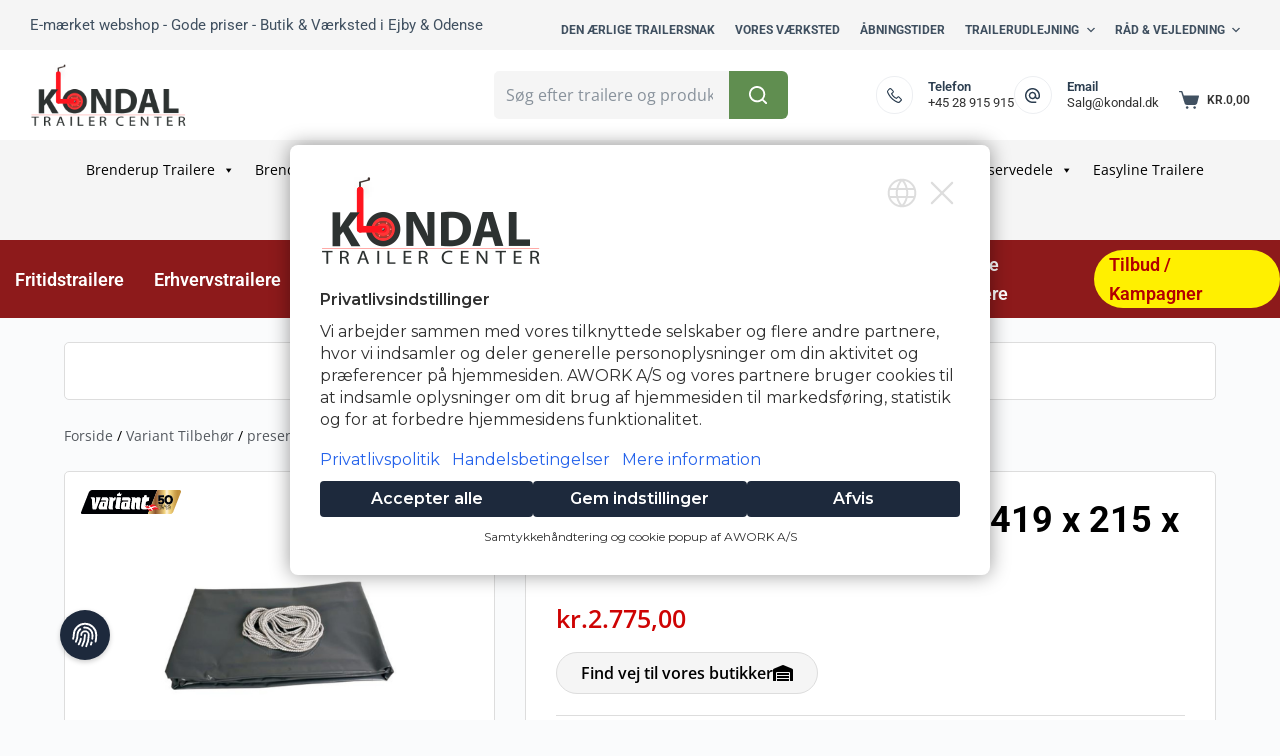

--- FILE ---
content_type: text/html; charset=UTF-8
request_url: https://trailercentret.dk/produkt/flad-presenning-til-variant-419-x-215-x-6-cm-3521-tb-3321-tb/
body_size: 67356
content:
<!doctype html>
<html lang="da-DK">
<head>
	
	<meta charset="UTF-8">
	<meta name="viewport" content="width=device-width, initial-scale=1, maximum-scale=5, viewport-fit=cover">
	<link rel="profile" href="https://gmpg.org/xfn/11">

	<meta name='robots' content='index, follow, max-image-preview:large, max-snippet:-1, max-video-preview:-1' />

<!-- Google Tag Manager for WordPress by gtm4wp.com -->
<script data-cfasync="false" data-pagespeed-no-defer>
	var gtm4wp_datalayer_name = "dataLayer";
	var dataLayer = dataLayer || [];
	const gtm4wp_use_sku_instead = false;
	const gtm4wp_currency = 'DKK';
	const gtm4wp_product_per_impression = 10;
	const gtm4wp_clear_ecommerce = false;
	const gtm4wp_datalayer_max_timeout = 2000;
</script>
<!-- End Google Tag Manager for WordPress by gtm4wp.com -->
	<!-- This site is optimized with the Yoast SEO Premium plugin v26.7 (Yoast SEO v26.8) - https://yoast.com/product/yoast-seo-premium-wordpress/ -->
	<title>Flad presenning til Variant 419 x 215 x 6 cm 3521 TB - 3321 TB</title>
	<meta name="description" content="Køb flad presenning til Variant 419 x 215 x 6 cm 3521 TB - 3321 TB, tilbehør eller reservedele til din Variant trailer hos Kondal Trailercenter i Odense eller Ejby" />
	<link rel="canonical" href="https://trailercentret.dk/produkt/flad-presenning-til-variant-419-x-215-x-6-cm-3521-tb-3321-tb/" />
	<meta property="og:locale" content="da_DK" />
	<meta property="og:type" content="article" />
	<meta property="og:title" content="Flad presenning til Variant 419 x 215 x 6 cm 3521 TB - 3321 TB" />
	<meta property="og:description" content="Køb flad presenning til Variant 419 x 215 x 6 cm 3521 TB - 3321 TB, tilbehør eller reservedele til din Variant trailer hos Kondal Trailercenter i Odense eller Ejby" />
	<meta property="og:url" content="https://trailercentret.dk/produkt/flad-presenning-til-variant-419-x-215-x-6-cm-3521-tb-3321-tb/" />
	<meta property="og:site_name" content="Kondal Trailer Center" />
	<meta property="article:publisher" content="https://www.facebook.com/profile.php?id=61572440249926" />
	<meta property="article:modified_time" content="2024-05-09T20:23:30+00:00" />
	<meta property="og:image" content="https://trailercentret.dk/wp-content/uploads/flad-presenning-Variant-prof.png" />
	<meta property="og:image:width" content="600" />
	<meta property="og:image:height" content="450" />
	<meta property="og:image:type" content="image/png" />
	<meta name="twitter:card" content="summary_large_image" />
	<meta name="twitter:label1" content="Estimeret læsetid" />
	<meta name="twitter:data1" content="3 minutter" />
	<!-- / Yoast SEO Premium plugin. -->


<script type='application/javascript'  id='pys-version-script'>console.log('PixelYourSite Free version 11.1.4.2');</script>

<link rel="alternate" type="application/rss+xml" title="Kondal Trailer Center &raquo; Feed" href="https://trailercentret.dk/feed/" />
<link rel="alternate" title="oEmbed (JSON)" type="application/json+oembed" href="https://trailercentret.dk/wp-json/oembed/1.0/embed?url=https%3A%2F%2Ftrailercentret.dk%2Fprodukt%2Fflad-presenning-til-variant-419-x-215-x-6-cm-3521-tb-3321-tb%2F" />
<link rel="alternate" title="oEmbed (XML)" type="text/xml+oembed" href="https://trailercentret.dk/wp-json/oembed/1.0/embed?url=https%3A%2F%2Ftrailercentret.dk%2Fprodukt%2Fflad-presenning-til-variant-419-x-215-x-6-cm-3521-tb-3321-tb%2F&#038;format=xml" />
<style id='wp-img-auto-sizes-contain-inline-css'>
img:is([sizes=auto i],[sizes^="auto," i]){contain-intrinsic-size:3000px 1500px}
/*# sourceURL=wp-img-auto-sizes-contain-inline-css */
</style>
<link rel='stylesheet' id='blocksy-dynamic-global-css' href='https://trailercentret.dk/wp-content/uploads/blocksy/css/global.css?ver=61633' media='all' />
<link rel='stylesheet' id='shipmondo-service-point-selector-block-style-css' href='https://trailercentret.dk/wp-content/plugins/pakkelabels-for-woocommerce/public/build/blocks/service-point-selector/style-view.css?ver=4ffe73d575440c93dfc0' media='all' />
<link rel='stylesheet' id='jet-engine-wc-meta-boxes-css' href='https://trailercentret.dk/wp-content/plugins/jet-engine/includes/compatibility/packages/woocommerce/inc/assets/css/admin/meta-boxes.css?ver=3.8.1.2' media='all' />
<link rel='stylesheet' id='wp-block-library-css' href='https://trailercentret.dk/wp-includes/css/dist/block-library/style.min.css?ver=6.9' media='all' />
<style id='wc-cart-button-cart-pdf-button-style-inline-css'>
.cart-pdf-button{display:inline-flex;justify-content:center;text-align:center}

/*# sourceURL=https://trailercentret.dk/wp-content/plugins/wc-cart-pdf/assets/blocks/blocks.css */
</style>
<style id='jet-booking-calendar-style-inline-css'>
.wp-block-jet-booking-calendar div.date-picker-wrapper{background-color:var(--jet-abaf-calendar-bg-color,#fff);color:var(--jet-abaf-calendar-color,#aaa)}.wp-block-jet-booking-calendar div.date-picker-wrapper .month-wrapper table .day.invalid,.wp-block-jet-booking-calendar div.date-picker-wrapper .month-wrapper table .day.toMonth.valid{background-color:var(--jet-abaf-days-bg-color,inherit);color:var(--jet-abaf-days-color,#333)}.wp-block-jet-booking-calendar div.date-picker-wrapper .month-wrapper table .day.toMonth.checked,.wp-block-jet-booking-calendar div.date-picker-wrapper .month-wrapper table .day.toMonth.hovering{background-color:var(--jet-abaf-selected-trace-bg-color,#9cdbf7);color:var(--jet-abaf-selected-trace-color,#333)}.wp-block-jet-booking-calendar div.date-picker-wrapper .month-wrapper table .day.invalid:not(.checked){opacity:.5}.wp-block-jet-booking-calendar div.date-picker-wrapper .month-wrapper table .day.toMonth.real-today{background-color:var(--jet-abaf-current-day-bg-color,#ffe684);color:var(--jet-abaf-current-day-color,#333)}.wp-block-jet-booking-calendar div.date-picker-wrapper .first-date-selected,.wp-block-jet-booking-calendar div.date-picker-wrapper .last-date-selected{background-color:var(--jet-abaf-selected-edges-bg-color,#49e)!important;color:var(--jet-abaf-selected-edges-color,#fff)!important}

/*# sourceURL=https://trailercentret.dk/wp-content/plugins/jet-booking/assets/js/admin/blocks-view/build/blocks/calendar/index.css */
</style>
<link rel='stylesheet' id='jet-engine-frontend-css' href='https://trailercentret.dk/wp-content/plugins/jet-engine/assets/css/frontend.css?ver=3.8.1.2' media='all' />
<style id='global-styles-inline-css'>
:root{--wp--preset--aspect-ratio--square: 1;--wp--preset--aspect-ratio--4-3: 4/3;--wp--preset--aspect-ratio--3-4: 3/4;--wp--preset--aspect-ratio--3-2: 3/2;--wp--preset--aspect-ratio--2-3: 2/3;--wp--preset--aspect-ratio--16-9: 16/9;--wp--preset--aspect-ratio--9-16: 9/16;--wp--preset--color--black: #000000;--wp--preset--color--cyan-bluish-gray: #abb8c3;--wp--preset--color--white: #ffffff;--wp--preset--color--pale-pink: #f78da7;--wp--preset--color--vivid-red: #cf2e2e;--wp--preset--color--luminous-vivid-orange: #ff6900;--wp--preset--color--luminous-vivid-amber: #fcb900;--wp--preset--color--light-green-cyan: #7bdcb5;--wp--preset--color--vivid-green-cyan: #00d084;--wp--preset--color--pale-cyan-blue: #8ed1fc;--wp--preset--color--vivid-cyan-blue: #0693e3;--wp--preset--color--vivid-purple: #9b51e0;--wp--preset--color--palette-color-1: var(--paletteColor1, #609051);--wp--preset--color--palette-color-2: var(--paletteColor2, #008000);--wp--preset--color--palette-color-3: var(--paletteColor3, rgba(44, 62, 80, 0.9));--wp--preset--color--palette-color-4: var(--paletteColor4, rgba(44, 62, 80, 1));--wp--preset--color--palette-color-5: var(--paletteColor5, #ffffff);--wp--preset--color--palette-color-6: var(--paletteColor6, #f2f5f7);--wp--preset--color--palette-color-7: var(--paletteColor7, #FAFBFC);--wp--preset--color--palette-color-8: var(--paletteColor8, #ffffff);--wp--preset--gradient--vivid-cyan-blue-to-vivid-purple: linear-gradient(135deg,rgb(6,147,227) 0%,rgb(155,81,224) 100%);--wp--preset--gradient--light-green-cyan-to-vivid-green-cyan: linear-gradient(135deg,rgb(122,220,180) 0%,rgb(0,208,130) 100%);--wp--preset--gradient--luminous-vivid-amber-to-luminous-vivid-orange: linear-gradient(135deg,rgb(252,185,0) 0%,rgb(255,105,0) 100%);--wp--preset--gradient--luminous-vivid-orange-to-vivid-red: linear-gradient(135deg,rgb(255,105,0) 0%,rgb(207,46,46) 100%);--wp--preset--gradient--very-light-gray-to-cyan-bluish-gray: linear-gradient(135deg,rgb(238,238,238) 0%,rgb(169,184,195) 100%);--wp--preset--gradient--cool-to-warm-spectrum: linear-gradient(135deg,rgb(74,234,220) 0%,rgb(151,120,209) 20%,rgb(207,42,186) 40%,rgb(238,44,130) 60%,rgb(251,105,98) 80%,rgb(254,248,76) 100%);--wp--preset--gradient--blush-light-purple: linear-gradient(135deg,rgb(255,206,236) 0%,rgb(152,150,240) 100%);--wp--preset--gradient--blush-bordeaux: linear-gradient(135deg,rgb(254,205,165) 0%,rgb(254,45,45) 50%,rgb(107,0,62) 100%);--wp--preset--gradient--luminous-dusk: linear-gradient(135deg,rgb(255,203,112) 0%,rgb(199,81,192) 50%,rgb(65,88,208) 100%);--wp--preset--gradient--pale-ocean: linear-gradient(135deg,rgb(255,245,203) 0%,rgb(182,227,212) 50%,rgb(51,167,181) 100%);--wp--preset--gradient--electric-grass: linear-gradient(135deg,rgb(202,248,128) 0%,rgb(113,206,126) 100%);--wp--preset--gradient--midnight: linear-gradient(135deg,rgb(2,3,129) 0%,rgb(40,116,252) 100%);--wp--preset--gradient--juicy-peach: linear-gradient(to right, #ffecd2 0%, #fcb69f 100%);--wp--preset--gradient--young-passion: linear-gradient(to right, #ff8177 0%, #ff867a 0%, #ff8c7f 21%, #f99185 52%, #cf556c 78%, #b12a5b 100%);--wp--preset--gradient--true-sunset: linear-gradient(to right, #fa709a 0%, #fee140 100%);--wp--preset--gradient--morpheus-den: linear-gradient(to top, #30cfd0 0%, #330867 100%);--wp--preset--gradient--plum-plate: linear-gradient(135deg, #667eea 0%, #764ba2 100%);--wp--preset--gradient--aqua-splash: linear-gradient(15deg, #13547a 0%, #80d0c7 100%);--wp--preset--gradient--love-kiss: linear-gradient(to top, #ff0844 0%, #ffb199 100%);--wp--preset--gradient--new-retrowave: linear-gradient(to top, #3b41c5 0%, #a981bb 49%, #ffc8a9 100%);--wp--preset--gradient--plum-bath: linear-gradient(to top, #cc208e 0%, #6713d2 100%);--wp--preset--gradient--high-flight: linear-gradient(to right, #0acffe 0%, #495aff 100%);--wp--preset--gradient--teen-party: linear-gradient(-225deg, #FF057C 0%, #8D0B93 50%, #321575 100%);--wp--preset--gradient--fabled-sunset: linear-gradient(-225deg, #231557 0%, #44107A 29%, #FF1361 67%, #FFF800 100%);--wp--preset--gradient--arielle-smile: radial-gradient(circle 248px at center, #16d9e3 0%, #30c7ec 47%, #46aef7 100%);--wp--preset--gradient--itmeo-branding: linear-gradient(180deg, #2af598 0%, #009efd 100%);--wp--preset--gradient--deep-blue: linear-gradient(to right, #6a11cb 0%, #2575fc 100%);--wp--preset--gradient--strong-bliss: linear-gradient(to right, #f78ca0 0%, #f9748f 19%, #fd868c 60%, #fe9a8b 100%);--wp--preset--gradient--sweet-period: linear-gradient(to top, #3f51b1 0%, #5a55ae 13%, #7b5fac 25%, #8f6aae 38%, #a86aa4 50%, #cc6b8e 62%, #f18271 75%, #f3a469 87%, #f7c978 100%);--wp--preset--gradient--purple-division: linear-gradient(to top, #7028e4 0%, #e5b2ca 100%);--wp--preset--gradient--cold-evening: linear-gradient(to top, #0c3483 0%, #a2b6df 100%, #6b8cce 100%, #a2b6df 100%);--wp--preset--gradient--mountain-rock: linear-gradient(to right, #868f96 0%, #596164 100%);--wp--preset--gradient--desert-hump: linear-gradient(to top, #c79081 0%, #dfa579 100%);--wp--preset--gradient--ethernal-constance: linear-gradient(to top, #09203f 0%, #537895 100%);--wp--preset--gradient--happy-memories: linear-gradient(-60deg, #ff5858 0%, #f09819 100%);--wp--preset--gradient--grown-early: linear-gradient(to top, #0ba360 0%, #3cba92 100%);--wp--preset--gradient--morning-salad: linear-gradient(-225deg, #B7F8DB 0%, #50A7C2 100%);--wp--preset--gradient--night-call: linear-gradient(-225deg, #AC32E4 0%, #7918F2 48%, #4801FF 100%);--wp--preset--gradient--mind-crawl: linear-gradient(-225deg, #473B7B 0%, #3584A7 51%, #30D2BE 100%);--wp--preset--gradient--angel-care: linear-gradient(-225deg, #FFE29F 0%, #FFA99F 48%, #FF719A 100%);--wp--preset--gradient--juicy-cake: linear-gradient(to top, #e14fad 0%, #f9d423 100%);--wp--preset--gradient--rich-metal: linear-gradient(to right, #d7d2cc 0%, #304352 100%);--wp--preset--gradient--mole-hall: linear-gradient(-20deg, #616161 0%, #9bc5c3 100%);--wp--preset--gradient--cloudy-knoxville: linear-gradient(120deg, #fdfbfb 0%, #ebedee 100%);--wp--preset--gradient--soft-grass: linear-gradient(to top, #c1dfc4 0%, #deecdd 100%);--wp--preset--gradient--saint-petersburg: linear-gradient(135deg, #f5f7fa 0%, #c3cfe2 100%);--wp--preset--gradient--everlasting-sky: linear-gradient(135deg, #fdfcfb 0%, #e2d1c3 100%);--wp--preset--gradient--kind-steel: linear-gradient(-20deg, #e9defa 0%, #fbfcdb 100%);--wp--preset--gradient--over-sun: linear-gradient(60deg, #abecd6 0%, #fbed96 100%);--wp--preset--gradient--premium-white: linear-gradient(to top, #d5d4d0 0%, #d5d4d0 1%, #eeeeec 31%, #efeeec 75%, #e9e9e7 100%);--wp--preset--gradient--clean-mirror: linear-gradient(45deg, #93a5cf 0%, #e4efe9 100%);--wp--preset--gradient--wild-apple: linear-gradient(to top, #d299c2 0%, #fef9d7 100%);--wp--preset--gradient--snow-again: linear-gradient(to top, #e6e9f0 0%, #eef1f5 100%);--wp--preset--gradient--confident-cloud: linear-gradient(to top, #dad4ec 0%, #dad4ec 1%, #f3e7e9 100%);--wp--preset--gradient--glass-water: linear-gradient(to top, #dfe9f3 0%, white 100%);--wp--preset--gradient--perfect-white: linear-gradient(-225deg, #E3FDF5 0%, #FFE6FA 100%);--wp--preset--font-size--small: 13px;--wp--preset--font-size--medium: 20px;--wp--preset--font-size--large: 36px;--wp--preset--font-size--x-large: 42px;--wp--preset--spacing--20: 0.44rem;--wp--preset--spacing--30: 0.67rem;--wp--preset--spacing--40: 1rem;--wp--preset--spacing--50: 1.5rem;--wp--preset--spacing--60: 2.25rem;--wp--preset--spacing--70: 3.38rem;--wp--preset--spacing--80: 5.06rem;--wp--preset--shadow--natural: 6px 6px 9px rgba(0, 0, 0, 0.2);--wp--preset--shadow--deep: 12px 12px 50px rgba(0, 0, 0, 0.4);--wp--preset--shadow--sharp: 6px 6px 0px rgba(0, 0, 0, 0.2);--wp--preset--shadow--outlined: 6px 6px 0px -3px rgb(255, 255, 255), 6px 6px rgb(0, 0, 0);--wp--preset--shadow--crisp: 6px 6px 0px rgb(0, 0, 0);}:root { --wp--style--global--content-size: var(--block-max-width);--wp--style--global--wide-size: var(--block-wide-max-width); }:where(body) { margin: 0; }.wp-site-blocks > .alignleft { float: left; margin-right: 2em; }.wp-site-blocks > .alignright { float: right; margin-left: 2em; }.wp-site-blocks > .aligncenter { justify-content: center; margin-left: auto; margin-right: auto; }:where(.wp-site-blocks) > * { margin-block-start: var(--content-spacing); margin-block-end: 0; }:where(.wp-site-blocks) > :first-child { margin-block-start: 0; }:where(.wp-site-blocks) > :last-child { margin-block-end: 0; }:root { --wp--style--block-gap: var(--content-spacing); }:root :where(.is-layout-flow) > :first-child{margin-block-start: 0;}:root :where(.is-layout-flow) > :last-child{margin-block-end: 0;}:root :where(.is-layout-flow) > *{margin-block-start: var(--content-spacing);margin-block-end: 0;}:root :where(.is-layout-constrained) > :first-child{margin-block-start: 0;}:root :where(.is-layout-constrained) > :last-child{margin-block-end: 0;}:root :where(.is-layout-constrained) > *{margin-block-start: var(--content-spacing);margin-block-end: 0;}:root :where(.is-layout-flex){gap: var(--content-spacing);}:root :where(.is-layout-grid){gap: var(--content-spacing);}.is-layout-flow > .alignleft{float: left;margin-inline-start: 0;margin-inline-end: 2em;}.is-layout-flow > .alignright{float: right;margin-inline-start: 2em;margin-inline-end: 0;}.is-layout-flow > .aligncenter{margin-left: auto !important;margin-right: auto !important;}.is-layout-constrained > .alignleft{float: left;margin-inline-start: 0;margin-inline-end: 2em;}.is-layout-constrained > .alignright{float: right;margin-inline-start: 2em;margin-inline-end: 0;}.is-layout-constrained > .aligncenter{margin-left: auto !important;margin-right: auto !important;}.is-layout-constrained > :where(:not(.alignleft):not(.alignright):not(.alignfull)){max-width: var(--wp--style--global--content-size);margin-left: auto !important;margin-right: auto !important;}.is-layout-constrained > .alignwide{max-width: var(--wp--style--global--wide-size);}body .is-layout-flex{display: flex;}.is-layout-flex{flex-wrap: wrap;align-items: center;}.is-layout-flex > :is(*, div){margin: 0;}body .is-layout-grid{display: grid;}.is-layout-grid > :is(*, div){margin: 0;}body{padding-top: 0px;padding-right: 0px;padding-bottom: 0px;padding-left: 0px;}:root :where(.wp-element-button, .wp-block-button__link){font-style: inherit;font-weight: inherit;letter-spacing: inherit;text-transform: inherit;}.has-black-color{color: var(--wp--preset--color--black) !important;}.has-cyan-bluish-gray-color{color: var(--wp--preset--color--cyan-bluish-gray) !important;}.has-white-color{color: var(--wp--preset--color--white) !important;}.has-pale-pink-color{color: var(--wp--preset--color--pale-pink) !important;}.has-vivid-red-color{color: var(--wp--preset--color--vivid-red) !important;}.has-luminous-vivid-orange-color{color: var(--wp--preset--color--luminous-vivid-orange) !important;}.has-luminous-vivid-amber-color{color: var(--wp--preset--color--luminous-vivid-amber) !important;}.has-light-green-cyan-color{color: var(--wp--preset--color--light-green-cyan) !important;}.has-vivid-green-cyan-color{color: var(--wp--preset--color--vivid-green-cyan) !important;}.has-pale-cyan-blue-color{color: var(--wp--preset--color--pale-cyan-blue) !important;}.has-vivid-cyan-blue-color{color: var(--wp--preset--color--vivid-cyan-blue) !important;}.has-vivid-purple-color{color: var(--wp--preset--color--vivid-purple) !important;}.has-palette-color-1-color{color: var(--wp--preset--color--palette-color-1) !important;}.has-palette-color-2-color{color: var(--wp--preset--color--palette-color-2) !important;}.has-palette-color-3-color{color: var(--wp--preset--color--palette-color-3) !important;}.has-palette-color-4-color{color: var(--wp--preset--color--palette-color-4) !important;}.has-palette-color-5-color{color: var(--wp--preset--color--palette-color-5) !important;}.has-palette-color-6-color{color: var(--wp--preset--color--palette-color-6) !important;}.has-palette-color-7-color{color: var(--wp--preset--color--palette-color-7) !important;}.has-palette-color-8-color{color: var(--wp--preset--color--palette-color-8) !important;}.has-black-background-color{background-color: var(--wp--preset--color--black) !important;}.has-cyan-bluish-gray-background-color{background-color: var(--wp--preset--color--cyan-bluish-gray) !important;}.has-white-background-color{background-color: var(--wp--preset--color--white) !important;}.has-pale-pink-background-color{background-color: var(--wp--preset--color--pale-pink) !important;}.has-vivid-red-background-color{background-color: var(--wp--preset--color--vivid-red) !important;}.has-luminous-vivid-orange-background-color{background-color: var(--wp--preset--color--luminous-vivid-orange) !important;}.has-luminous-vivid-amber-background-color{background-color: var(--wp--preset--color--luminous-vivid-amber) !important;}.has-light-green-cyan-background-color{background-color: var(--wp--preset--color--light-green-cyan) !important;}.has-vivid-green-cyan-background-color{background-color: var(--wp--preset--color--vivid-green-cyan) !important;}.has-pale-cyan-blue-background-color{background-color: var(--wp--preset--color--pale-cyan-blue) !important;}.has-vivid-cyan-blue-background-color{background-color: var(--wp--preset--color--vivid-cyan-blue) !important;}.has-vivid-purple-background-color{background-color: var(--wp--preset--color--vivid-purple) !important;}.has-palette-color-1-background-color{background-color: var(--wp--preset--color--palette-color-1) !important;}.has-palette-color-2-background-color{background-color: var(--wp--preset--color--palette-color-2) !important;}.has-palette-color-3-background-color{background-color: var(--wp--preset--color--palette-color-3) !important;}.has-palette-color-4-background-color{background-color: var(--wp--preset--color--palette-color-4) !important;}.has-palette-color-5-background-color{background-color: var(--wp--preset--color--palette-color-5) !important;}.has-palette-color-6-background-color{background-color: var(--wp--preset--color--palette-color-6) !important;}.has-palette-color-7-background-color{background-color: var(--wp--preset--color--palette-color-7) !important;}.has-palette-color-8-background-color{background-color: var(--wp--preset--color--palette-color-8) !important;}.has-black-border-color{border-color: var(--wp--preset--color--black) !important;}.has-cyan-bluish-gray-border-color{border-color: var(--wp--preset--color--cyan-bluish-gray) !important;}.has-white-border-color{border-color: var(--wp--preset--color--white) !important;}.has-pale-pink-border-color{border-color: var(--wp--preset--color--pale-pink) !important;}.has-vivid-red-border-color{border-color: var(--wp--preset--color--vivid-red) !important;}.has-luminous-vivid-orange-border-color{border-color: var(--wp--preset--color--luminous-vivid-orange) !important;}.has-luminous-vivid-amber-border-color{border-color: var(--wp--preset--color--luminous-vivid-amber) !important;}.has-light-green-cyan-border-color{border-color: var(--wp--preset--color--light-green-cyan) !important;}.has-vivid-green-cyan-border-color{border-color: var(--wp--preset--color--vivid-green-cyan) !important;}.has-pale-cyan-blue-border-color{border-color: var(--wp--preset--color--pale-cyan-blue) !important;}.has-vivid-cyan-blue-border-color{border-color: var(--wp--preset--color--vivid-cyan-blue) !important;}.has-vivid-purple-border-color{border-color: var(--wp--preset--color--vivid-purple) !important;}.has-palette-color-1-border-color{border-color: var(--wp--preset--color--palette-color-1) !important;}.has-palette-color-2-border-color{border-color: var(--wp--preset--color--palette-color-2) !important;}.has-palette-color-3-border-color{border-color: var(--wp--preset--color--palette-color-3) !important;}.has-palette-color-4-border-color{border-color: var(--wp--preset--color--palette-color-4) !important;}.has-palette-color-5-border-color{border-color: var(--wp--preset--color--palette-color-5) !important;}.has-palette-color-6-border-color{border-color: var(--wp--preset--color--palette-color-6) !important;}.has-palette-color-7-border-color{border-color: var(--wp--preset--color--palette-color-7) !important;}.has-palette-color-8-border-color{border-color: var(--wp--preset--color--palette-color-8) !important;}.has-vivid-cyan-blue-to-vivid-purple-gradient-background{background: var(--wp--preset--gradient--vivid-cyan-blue-to-vivid-purple) !important;}.has-light-green-cyan-to-vivid-green-cyan-gradient-background{background: var(--wp--preset--gradient--light-green-cyan-to-vivid-green-cyan) !important;}.has-luminous-vivid-amber-to-luminous-vivid-orange-gradient-background{background: var(--wp--preset--gradient--luminous-vivid-amber-to-luminous-vivid-orange) !important;}.has-luminous-vivid-orange-to-vivid-red-gradient-background{background: var(--wp--preset--gradient--luminous-vivid-orange-to-vivid-red) !important;}.has-very-light-gray-to-cyan-bluish-gray-gradient-background{background: var(--wp--preset--gradient--very-light-gray-to-cyan-bluish-gray) !important;}.has-cool-to-warm-spectrum-gradient-background{background: var(--wp--preset--gradient--cool-to-warm-spectrum) !important;}.has-blush-light-purple-gradient-background{background: var(--wp--preset--gradient--blush-light-purple) !important;}.has-blush-bordeaux-gradient-background{background: var(--wp--preset--gradient--blush-bordeaux) !important;}.has-luminous-dusk-gradient-background{background: var(--wp--preset--gradient--luminous-dusk) !important;}.has-pale-ocean-gradient-background{background: var(--wp--preset--gradient--pale-ocean) !important;}.has-electric-grass-gradient-background{background: var(--wp--preset--gradient--electric-grass) !important;}.has-midnight-gradient-background{background: var(--wp--preset--gradient--midnight) !important;}.has-juicy-peach-gradient-background{background: var(--wp--preset--gradient--juicy-peach) !important;}.has-young-passion-gradient-background{background: var(--wp--preset--gradient--young-passion) !important;}.has-true-sunset-gradient-background{background: var(--wp--preset--gradient--true-sunset) !important;}.has-morpheus-den-gradient-background{background: var(--wp--preset--gradient--morpheus-den) !important;}.has-plum-plate-gradient-background{background: var(--wp--preset--gradient--plum-plate) !important;}.has-aqua-splash-gradient-background{background: var(--wp--preset--gradient--aqua-splash) !important;}.has-love-kiss-gradient-background{background: var(--wp--preset--gradient--love-kiss) !important;}.has-new-retrowave-gradient-background{background: var(--wp--preset--gradient--new-retrowave) !important;}.has-plum-bath-gradient-background{background: var(--wp--preset--gradient--plum-bath) !important;}.has-high-flight-gradient-background{background: var(--wp--preset--gradient--high-flight) !important;}.has-teen-party-gradient-background{background: var(--wp--preset--gradient--teen-party) !important;}.has-fabled-sunset-gradient-background{background: var(--wp--preset--gradient--fabled-sunset) !important;}.has-arielle-smile-gradient-background{background: var(--wp--preset--gradient--arielle-smile) !important;}.has-itmeo-branding-gradient-background{background: var(--wp--preset--gradient--itmeo-branding) !important;}.has-deep-blue-gradient-background{background: var(--wp--preset--gradient--deep-blue) !important;}.has-strong-bliss-gradient-background{background: var(--wp--preset--gradient--strong-bliss) !important;}.has-sweet-period-gradient-background{background: var(--wp--preset--gradient--sweet-period) !important;}.has-purple-division-gradient-background{background: var(--wp--preset--gradient--purple-division) !important;}.has-cold-evening-gradient-background{background: var(--wp--preset--gradient--cold-evening) !important;}.has-mountain-rock-gradient-background{background: var(--wp--preset--gradient--mountain-rock) !important;}.has-desert-hump-gradient-background{background: var(--wp--preset--gradient--desert-hump) !important;}.has-ethernal-constance-gradient-background{background: var(--wp--preset--gradient--ethernal-constance) !important;}.has-happy-memories-gradient-background{background: var(--wp--preset--gradient--happy-memories) !important;}.has-grown-early-gradient-background{background: var(--wp--preset--gradient--grown-early) !important;}.has-morning-salad-gradient-background{background: var(--wp--preset--gradient--morning-salad) !important;}.has-night-call-gradient-background{background: var(--wp--preset--gradient--night-call) !important;}.has-mind-crawl-gradient-background{background: var(--wp--preset--gradient--mind-crawl) !important;}.has-angel-care-gradient-background{background: var(--wp--preset--gradient--angel-care) !important;}.has-juicy-cake-gradient-background{background: var(--wp--preset--gradient--juicy-cake) !important;}.has-rich-metal-gradient-background{background: var(--wp--preset--gradient--rich-metal) !important;}.has-mole-hall-gradient-background{background: var(--wp--preset--gradient--mole-hall) !important;}.has-cloudy-knoxville-gradient-background{background: var(--wp--preset--gradient--cloudy-knoxville) !important;}.has-soft-grass-gradient-background{background: var(--wp--preset--gradient--soft-grass) !important;}.has-saint-petersburg-gradient-background{background: var(--wp--preset--gradient--saint-petersburg) !important;}.has-everlasting-sky-gradient-background{background: var(--wp--preset--gradient--everlasting-sky) !important;}.has-kind-steel-gradient-background{background: var(--wp--preset--gradient--kind-steel) !important;}.has-over-sun-gradient-background{background: var(--wp--preset--gradient--over-sun) !important;}.has-premium-white-gradient-background{background: var(--wp--preset--gradient--premium-white) !important;}.has-clean-mirror-gradient-background{background: var(--wp--preset--gradient--clean-mirror) !important;}.has-wild-apple-gradient-background{background: var(--wp--preset--gradient--wild-apple) !important;}.has-snow-again-gradient-background{background: var(--wp--preset--gradient--snow-again) !important;}.has-confident-cloud-gradient-background{background: var(--wp--preset--gradient--confident-cloud) !important;}.has-glass-water-gradient-background{background: var(--wp--preset--gradient--glass-water) !important;}.has-perfect-white-gradient-background{background: var(--wp--preset--gradient--perfect-white) !important;}.has-small-font-size{font-size: var(--wp--preset--font-size--small) !important;}.has-medium-font-size{font-size: var(--wp--preset--font-size--medium) !important;}.has-large-font-size{font-size: var(--wp--preset--font-size--large) !important;}.has-x-large-font-size{font-size: var(--wp--preset--font-size--x-large) !important;}
:root :where(.wp-block-pullquote){font-size: 1.5em;line-height: 1.6;}
/*# sourceURL=global-styles-inline-css */
</style>
<link rel='stylesheet' id='announcer-css-css' href='https://trailercentret.dk/wp-content/plugins/announcer/public/css/style.css?ver=6.2' media='all' />
<link rel='stylesheet' id='ct-main-styles-css' href='https://trailercentret.dk/wp-content/themes/blocksy/static/bundle/main.min.css?ver=1.8.71' media='all' />
<link rel='stylesheet' id='blocksy-ext-widgets-styles-css' href='https://trailercentret.dk/wp-content/plugins/blocksy-companion-pro/framework/extensions/widgets/static/bundle/main.css?ver=1.7.47' media='all' />
<link rel='stylesheet' id='blocksy-ext-woocommerce-extra-styles-css' href='https://trailercentret.dk/wp-content/plugins/blocksy-companion-pro/framework/premium/extensions/woocommerce-extra/static/bundle/main.css?ver=1.7.47' media='all' />
<link rel='stylesheet' id='dashicons-css' href='https://trailercentret.dk/wp-includes/css/dashicons.min.css?ver=6.9' media='all' />
<link rel='stylesheet' id='pewc-style-css' href='https://trailercentret.dk/wp-content/cache/background-css/1/trailercentret.dk/wp-content/plugins/product-extras-for-woocommerce/assets/css/style.css?ver=3.26.15&wpr_t=1769198464' media='all' />
<style id='pewc-style-inline-css'>

	ul.pewc-product-extra-groups label {
		font-weight: normal !important
	}
	.pewc-preset-style .child-product-wrapper {
		-webkit-justify-content: space-around;
		justify-content: space-around
	}
	.pewc-item-field-wrapper label {
		cursor: pointer
	}
	.pewc-preset-style .pewc-radio-images-wrapper:not(.pewc-components-wrapper),
	.pewc-preset-style .pewc-checkboxes-images-wrapper:not(.pewc-components-wrapper) {
		-webkit-justify-content: space-between;
		justify-content: space-between
	}
	.pewc-preset-style .pewc-radio-list-wrapper .pewc-radio-wrapper,
	.pewc-preset-style .pewc-checkboxes-list-wrapper .pewc-checkbox-wrapper {
		position: relative;
	}
	.pewc-preset-style .pewc-item-products input[type=number].pewc-child-quantity-field.pewc-independent-quantity-field {
		margin-top: 0
	}
	.pewc-preset-style input[type=number].pewc-child-quantity-field {
		margin-left: 0
	}
	.pewc-product-extra-groups .dd-options li {
		margin-bottom: 0
	}
	.pewc-product-extra-groups .dd-options li a,
	.pewc-product-extra-groups .dd-selected {
		padding: 1em
	}
	.pewc-product-extra-groups .dd-pointer {
		right: 1em
	}
	.pewc-product-extra-groups .dd-pointer:after {
		content: "";
	  width: 0.8em;
	  height: 0.5em;
	  background-color: var(--select-arrow);
	  clip-path: polygon(100% 0%, 0 0%, 50% 100%);
	}
	p.pewc-description {
		margin-top: 1em
	}
	
	.pewc-style-shadow .pewc-item {
		padding: 2em;
		margin-bottom: 3em;
		box-shadow: 0px 23px 56px #f1f1f1;
		background: transparent;
		border: 2px solid #f7f7f7;
		border-radius: 0.5em;
		transition: 0.3s box-shadow
	}
	.pewc-style-shadow .pewc-groups-standard .pewc-item {
		width: 95%;
	}
	.pewc-preset-style .pewc-checkbox-form-label,
	.pewc-preset-style .pewc-radio-form-label,
	.pewc-preset-style .pewc-item-field-wrapper,
	.pewc-preset-style .pewc-item-checkbox label {
		display: block;
		position: relative;
		margin-bottom: 12px;
		cursor: pointer;
		-webkit-user-select: none;
		-moz-user-select: none;
		-ms-user-select: none;
		user-select: none;
	}
	.pewc-preset-style .pewc-force-quantity .pewc-component-wrapper,
	.pewc-preset-style .pewc-force-quantity .pewc-component-wrapper img {
		cursor: not-allowed
	}
	.pewc-preset-style .has-enhanced-tooltip .pewc-item-field-wrapper {
		cursor: auto;
	}
	.pewc-preset-style .has-enhanced-tooltip span.pewc-tooltip-button {
		color: rgba( 33,150,243, 1 );
	}
	.pewc-preset-style .has-enhanced-tooltip span.pewc-tooltip-button:hover {
		color: inherit;
	}
	
	.pewc-preset-style .pewc-checkbox-form-label label,
	.pewc-preset-style .pewc-radio-form-label label,
	.pewc-preset-style .pewc-option-list .pewc-item-field-wrapper label,
	.pewc-preset-style .pewc-checkboxes-list-desc-wrapper,
	.pewc-preset-style .pewc-radio-list-desc-wrapper,
	.pewc-preset-style .pewc-option-list td label {
		padding-left: 35px;
	}
	.pewc-preset-style label.pewc-field-label {
		padding-left: 0
	}
	.pewc-preset-style .pewc-checkbox-form-label input,
	.pewc-preset-style .pewc-radio-form-label input,
	.pewc-preset-style .pewc-item-field-wrapper input[type="checkbox"],
	.pewc-preset-style .pewc-item-field-wrapper input[type="radio"],
	.pewc-preset-style input[type="checkbox"].pewc-form-field,
	.pewc-preset-style input[type="checkbox"].pewc-checkbox-form-field,
	.pewc-preset-style input[type="radio"].pewc-radio-form-field {
		position: absolute;
		opacity: 0;
		cursor: pointer;
		height: 0;
		width: 0;
	}
	.pewc-preset-style .pewc-checkbox-form-label span.pewc-theme-element,
	.pewc-preset-style .pewc-radio-form-label span.pewc-theme-element,
	.pewc-preset-style .pewc-item-field-wrapper span.pewc-theme-element,
	.pewc-preset-style .pewc-item-checkbox span.pewc-theme-element,
	.pewc-preset-style .pewc-checkbox-wrapper span.pewc-theme-element,
	.pewc-preset-style .pewc-radio-wrapper span.pewc-theme-element {
		content: "";
		position: absolute;
		top: 0;
		left: 0;
		height: 25px;
		width: 25px;
		background: #eee;
		cursor: pointer
	}
	.pewc-style-colour .pewc-checkbox-form-label span.pewc-theme-element,
	.pewc-style-colour .pewc-radio-form-label span.pewc-theme-element,
	.pewc-style-colour .pewc-item-field-wrapper span.pewc-theme-element,
	.pewc-style-colour .pewc-item-checkbox span.pewc-theme-element,
	.pewc-style-colour .pewc-checkbox-wrapper span.pewc-theme-element,
	.pewc-style-colour .pewc-radio-wrapper span.pewc-theme-element {
		background: rgba( 33,150,243, 0.2 );
	}
	.pewc-preset-style .pewc-item-field-wrapper .pewc-checkboxes-list-wrapper span.pewc-theme-element,
	.pewc-preset-style .pewc-item-field-wrapper .pewc-radio-list-wrapper span.pewc-theme-element,
	.pewc-style-colour .pewc-checkbox-wrapper span.pewc-theme-element {
		top: 50%;
		transform: translateY( -50% )
	}
	.pewc-preset-style .pewc-radio-form-label span.pewc-theme-element,
	.pewc-preset-style .pewc-radio-list-label-wrapper span.pewc-theme-element,
	.pewc-preset-style .pewc-radio-wrapper span.pewc-theme-element {
		border-radius: 50%
	}
	.pewc-preset-style .pewc-checkbox-form-label span.pewc-theme-element:hover,
	.pewc-preset-style .pewc-radio-form-label span.pewc-theme-element:hover,
	.pewc-preset-style .pewc-item-field-wrapper span.pewc-theme-element:hover,
	.pewc-preset-style .pewc-item-checkbox span.pewc-theme-element:hover,
	.pewc-style-colour .pewc-checkbox-wrapper span.pewc-theme-element:hover,
	.pewc-style-colour .pewc-radio-wrapper span.pewc-theme-element:hover {
		background: #ddd;
		transition: background 0.2s;
	}
	.pewc-style-colour .pewc-checkbox-form-label span.pewc-theme-element:hover,
	.pewc-style-colour .pewc-radio-form-label span.pewc-theme-element:hover,
	.pewc-style-colour .pewc-item-field-wrapper span.pewc-theme-element:hover,
	.pewc-style-colour .pewc-item-checkbox span.pewc-theme-element:hover,
	.pewc-style-colour .pewc-checkbox-wrapper span.pewc-theme-element:hover,
	.pewc-style-colour .pewc-radio-wrapper span.pewc-theme-element:hover {
		background: rgba( 33,150,243, 0.4 );
	}
	.pewc-preset-style .pewc-checkbox-form-label input:checked ~ span.pewc-theme-element,
	.pewc-preset-style .pewc-radio-form-label input:checked ~ span.pewc-theme-element,
	.pewc-preset-style .pewc-item-field-wrapper input:checked ~ span.pewc-theme-element,
	.pewc-preset-style .pewc-item-checkbox input:checked ~ span.pewc-theme-element,
	.pewc-preset-style .pewc-checkbox-wrapper input:checked ~ span.pewc-theme-element,
	.pewc-preset-style .pewc-radio-wrapper input:checked ~ span.pewc-theme-element {
		background: #2196F3;
	}
	.pewc-preset-style span.pewc-theme-element:after {
		content: "";
		position: absolute;
		display: none;
	}
	.pewc-preset-style .pewc-checkbox-form-label input:checked ~ span.pewc-theme-element:after,
	.pewc-preset-style .pewc-radio-form-label input:checked ~ span.pewc-theme-element:after,
	.pewc-preset-style .pewc-item-field-wrapper input:checked ~ span.pewc-theme-element:after,
	.pewc-preset-style .pewc-item-checkbox input:checked ~ span.pewc-theme-element:after,
	.pewc-preset-style .pewc-checkbox-wrapper input:checked ~ span.pewc-theme-element:after,
	.pewc-preset-style .pewc-radio-wrapper input:checked ~ span.pewc-theme-element:after {
		display: block;
	}
	.pewc-preset-style .pewc-checkbox-form-label span.pewc-theme-element:after,
	.pewc-preset-style .pewc-item-field-wrapper span.pewc-theme-element:after,
	.pewc-preset-style .pewc-item-checkbox span.pewc-theme-element:after,
	.pewc-preset-style .pewc-checkbox-wrapper span.pewc-theme-element:after,
	.pewc-preset-style .pewc-radio-wrapper span.pewc-theme-element:after {
		left: 9px;
		top: 5px;
		width: 5px;
		height: 10px;
		border: solid white;
		border-width: 0 3px 3px 0;
		-webkit-transform: rotate(45deg);
		-ms-transform: rotate(45deg);
		transform: rotate(45deg);
	}
	.pewc-preset-style .pewc-radio-form-label span.pewc-theme-element:after,
	.pewc-preset-style .pewc-radio-list-label-wrapper span.pewc-theme-element:after {
		top: 7px;
	  left: 7px;
	  width: 8px;
	  height: 8px;
	  border-radius: 50%;
	  background: white;
	}
	.pewc-preset-style .pewc-radio-image-wrapper,
	.pewc-preset-style .pewc-checkbox-image-wrapper {
		border: 2px solid #eee;
		padding: 0.5em;
		position: relative
	}
	.pewc-preset-style .pewc-item-products-radio .pewc-theme-element,
	.pewc-preset-style .pewc-item-products-checkboxes .pewc-theme-element,
	.pewc-preset-style .pewc-item-products-components .pewc-theme-element,
	.pewc-preset-style .pewc-item-image_swatch .pewc-theme-element {
		display: none
	}
	.pewc-preset-style.pewc-show-inputs .pewc-item-products-radio .checked .pewc-theme-element,
	.pewc-preset-style.pewc-show-inputs .pewc-item-products-checkboxes .checked .pewc-theme-element,
	.pewc-preset-style.pewc-show-inputs .pewc-item-products-components .checked .pewc-theme-element,
	.pewc-preset-style.pewc-show-inputs .pewc-item-image_swatch .checked .pewc-theme-element {
		display: block;
		top: 2px;
		left: 2px
	}
	.pewc-preset-style.pewc-show-inputs .pewc-radio-image-wrapper,
	.pewc-preset-style.pewc-show-inputs .pewc-checkbox-image-wrapper {
		border-width: 4px
	}
	.pewc-preset-style .pewc-item[not:.pewc-circular-swatches] .pewc-radio-image-wrapper.checked,
	.pewc-preset-style .pewc-item[not:.pewc-circular-swatches] .pewc-radio-image-wrapper:not(.pewc-checkbox-disabled):hover,
	.pewc-preset-style .pewc-item[not:.pewc-circular-swatches] .pewc-checkbox-image-wrapper.checked,
	.pewc-preset-style .child-product-wrapper:not(.pewc-column-wrapper) .pewc-checkbox-image-wrapper:not(.pewc-checkbox-disabled):hover {
		border: 2px solid #2196F3
	}
	.pewc-preset-style .pewc-radio-image-wrapper label input:checked + img,
	.pewc-preset-style .pewc-checkbox-image-wrapper label input:checked + img {
		border: 0
	}
	.pewc-preset-style .pewc-item-image_swatch .pewc-checkboxes-images-wrapper .pewc-checkbox-image-wrapper,
	.pewc-preset-style ul.pewc-product-extra-groups .pewc-item-image_swatch.pewc-item label,
	.pewc-preset-style .pewc-item-products .child-product-wrapper:not(.pewc-column-wrapper) .pewc-checkbox-image-wrapper:not(.pewc-component-wrapper),
	.pewc-preset-style .pewc-item-products .child-product-wrapper .pewc-radio-image-wrapper:not(.pewc-component-wrapper),
	.pewc-preset-style ul.pewc-product-extra-groups .pewc-item-products.pewc-item label {
		display: -webkit-flex !important;
		display: flex !important;
		-webkit-flex-direction: column;
		flex-direction: column;
	}
	.pewc-quantity-layout-grid .pewc-preset-style .pewc-checkbox-desc-wrapper,
	.pewc-quantity-layout-grid .pewc-preset-style .pewc-radio-desc-wrapper {
		margin-top: auto;
	}
	.pewc-preset-style .products-quantities-independent:not(.pewc-column-wrapper) .pewc-checkbox-desc-wrapper,
	.pewc-preset-style .products-quantities-independent:not(.pewc-column-wrapper) .pewc-radio-desc-wrapper {
		display: grid;
    	grid-template-columns: 80px 1fr;
		-webkit-align-items: center;
		align-items: center
	}
	.pewc-preset-style .pewc-text-swatch .pewc-checkbox-form-label:hover,
    .pewc-preset-style .pewc-text-swatch .pewc-radio-form-label:hover {
      border-color: #2196F3;
    }
	.pewc-preset-style .pewc-text-swatch .pewc-checkbox-form-label.active-swatch,
    .pewc-preset-style .pewc-text-swatch .pewc-radio-form-label.active-swatch {
		border-color: #2196F3;
      	background: #2196F3;
	  	color: #fff;
    }
	.pewc-range-slider {
		color: #2196F3;
	}
	.pewc-preset-style .wp-color-result-text {
		background-color: #f1f1f1;
    	/* padding: 0.5em 1em; */
	}
	.pewc-preset-style .pewc-item-field-wrapper .wp-color-result {
		padding-left: 3em !important;
    	font-size: inherit !important;
	}
	.pewc-preset-style .pewc-item input[type=number],
	.pewc-preset-style .pewc-item input[type=text],
	.pewc-preset-style .pewc-item textarea {
		padding: 0.5em 1em;
		background-color: #f7f7f7;
		outline: 0;
		border: 0;
		-webkit-appearance: none;
		box-sizing: border-box;
		font-weight: normal;
		box-shadow: none;
	}
	.pewc-style-simple .pewc-item input[type=number],
	.pewc-style-simple .pewc-item input[type=text],
	.pewc-style-simple .pewc-item textarea {
		background: none;
		border: 1px solid #ccc
	}
	.pewc-style-colour .pewc-item input[type=number],
	.pewc-style-colour .pewc-item input[type=text],
	.pewc-style-colour .pewc-item textarea {
    	background: rgba( 33,150,243, 0.1 );
	}
	.pewc-preset-style input[type=number]:focus,
	.pewc-preset-style input[type=text]:focus,
	.pewc-preset-style textarea:focus {
    	border: 1px solid rgba( 33,150,243, 0.2 );
	}
	.pewc-style-colour .dropzone {
		border-color: #2196F3;
		background: rgba( 33,150,243, 0.1 )
	}
	.pewc-select-wrapper select {
		background-color: transparent;
		border: none;
		padding: 0 1em 0 0;
		margin: 0;
		width: 100%;
		font-family: inherit;
		font-size: inherit;
		cursor: inherit;
		line-height: inherit;
		outline: none
	}
	.pewc-select-wrapper {
		width: 100%;
		border: 2px solid #eee;
		border-radius: 0;
		padding: 0.75em 0.75em;
		cursor: pointer;
		line-height: 1.1;
		background-color: #fff
	}
	.pewc-preset-style .select2-container--default .select2-selection--single {
		border: 2px solid #eee;
		border-radius: 0;
	}
	.pewc-preset-style .select2-container .select2-selection--single {
		height: auto;
		padding: 0.5em;
	}
	.pewc-preset-style .select2-container--default .select2-selection--single .select2-selection__arrow {
    top: 50%;
    transform: translateY(-50%);
	}
	.pewc-preset-style .dd-select {
		border: 2px solid #eee;
		background: white !important
	}
	.pewc-style-rounded .pewc-item-field-wrapper span.pewc-theme-element {
		border-radius: 0.5em
	}
	.pewc-preset-style.pewc-style-rounded .pewc-radio-form-label span.pewc-theme-element,
	.pewc-preset-style.pewc-style-rounded .pewc-radio-list-label-wrapper span.pewc-theme-element {
		border-radius: 50%
	}
	.pewc-style-rounded input[type=number],
	.pewc-style-rounded input[type=text],
	.pewc-style-rounded textarea,
	.pewc-style-rounded .pewc-radio-image-wrapper,
	.pewc-style-rounded .pewc-checkbox-image-wrapper,
	.pewc-style-rounded .pewc-select-wrapper,
	.pewc-style-rounded .dd-select,
	.pewc-style-rounded .dd-options,
	.pewc-style-rounded .dropzone {
		border-radius: 1em
	}
	.pewc-preset-style .pewc-groups-tabs .pewc-group-wrap {
		background: none;
		padding: 2em 2em 1em;
		margin-bottom: 1em;
		border: 1px solid #eee
	}
	.pewc-style-colour .pewc-groups-tabs .pewc-group-wrap {
		border: 1px solid rgba( 33,150,243, 0.1 );
	}
	.pewc-style-rounded .pewc-groups-tabs .pewc-group-wrap {
		border-radius: 1em;
		border-top-left-radius: 0
	}
	.pewc-preset-style .pewc-tabs-wrapper .pewc-tab {
		background: #f1f1f1;
    border: 1px solid #f1f1f1;
		border-bottom: 1px solid #fff;
    margin-bottom: -1px;
		transition: 0.3s background
	}
	.pewc-style-rounded .pewc-tabs-wrapper .pewc-tab {
		border-top-right-radius: 0.5em;
		border-top-left-radius: 0.5em;
	}
	.pewc-preset-style .pewc-tabs-wrapper .pewc-tab:hover {
		background: #ddd;
	}
	.pewc-style-colour .pewc-tabs-wrapper .pewc-tab {
		background: rgba( 33,150,243, 0.1 );
		border: 1px solid rgba( 33,150,243, 0.1 );
		border-bottom: 0;
	}
	.pewc-style-colour .pewc-tabs-wrapper .pewc-tab:hover {
		background: rgba( 33,150,243, 0.2 );
	}
	.pewc-preset-style .pewc-tabs-wrapper .pewc-tab.active-tab,
	.pewc-style-colour .pewc-tabs-wrapper .pewc-tab.active-tab {
		background: #fff;
		border-bottom-color: #fff
	}
	.pewc-preset-style .pewc-groups-accordion .pewc-group-wrap.group-active .pewc-group-content-wrapper {
		padding: 2em 0;
		background: none
	}
	.pewc-preset-style .pewc-groups-accordion .pewc-group-wrap h3 {
		background: #eee;
	}
	.pewc-style-colour .pewc-groups-accordion .pewc-group-wrap h3 {
		background: rgba( 33,150,243, 0.1 );
	}
	.pewc-style-colour .pewc-steps-wrapper .pewc-tab,
	.pewc-style-colour .pewc-groups-accordion .pewc-group-wrap h3 {
		background: rgba( 33,150,243, 0.1 );
	}
	.pewc-style-colour .pewc-steps-wrapper .pewc-tab:after,
	.pewc-style-colour .pewc-groups-accordion .pewc-group-wrap h3 {
		border-left-color: rgba( 33,150,243, 0.1 );
	}
	.pewc-style-colour .pewc-steps-wrapper .pewc-tab.active-tab,
	.pewc-style-colour .pewc-groups-accordion .pewc-group-wrap.group-active h3 {
		background: rgba( 33,150,243, 0.2 );
	}
	.pewc-style-colour .pewc-steps-wrapper .pewc-tab.active-tab:after,
	.pewc-style-colour .pewc-groups-accordion .pewc-group-wrap.group-active h3 {
		border-left-color: rgba( 33,150,243, 0.2 );
	}

	/* Add-Ons Ultimate character counter */
	.pewc-text-counter-container {float:right; margin-top: 1em;}
	.pewc-text-counter-container .pewc-current-count.error { color:#ff0000; }
	tr td .pewc-text-counter-container {float:none;}
/*# sourceURL=pewc-style-inline-css */
</style>
<link rel='stylesheet' id='pewc-tooltipster-style-css' href='https://trailercentret.dk/wp-content/plugins/product-extras-for-woocommerce/assets/css/tooltipster.bundle.min.css?ver=3.26.15' media='all' />
<link rel='stylesheet' id='pewc-tooltipster-shadow-css' href='https://trailercentret.dk/wp-content/plugins/product-extras-for-woocommerce/assets/css/tooltipster-sideTip-shadow.min.css?ver=3.26.15' media='all' />
<link rel='stylesheet' id='sparxpres-websale-css' href='https://trailercentret.dk/wp-content/plugins/sparxpres-for-woocommerce/assets/css/sparxpres-websale.css?ver=1.2.22' media='all' />
<link rel='stylesheet' id='wc-cart-pdf-css' href='https://trailercentret.dk/wp-content/plugins/wc-cart-pdf/assets/css/wc-cart-pdf.css?ver=3.2.0' media='all' />
<link rel='stylesheet' id='woocommerce-conditional-product-fees-for-checkout-css' href='https://trailercentret.dk/wp-content/plugins/woo-conditional-product-fees-for-checkout/public/css/woocommerce-conditional-product-fees-for-checkout-public.css?ver=4.3.2' media='all' />
<style id='woocommerce-inline-inline-css'>
.woocommerce form .form-row .required { visibility: visible; }
/*# sourceURL=woocommerce-inline-inline-css */
</style>
<link rel='stylesheet' id='viabill-client-style-css' href='https://trailercentret.dk/wp-content/plugins/viabill-woocommerce/assets/css/viabill.css?ver=1.1.53' media='all' />
<link rel='stylesheet' id='woo_conditional_payments_css-css' href='https://trailercentret.dk/wp-content/cache/background-css/1/trailercentret.dk/wp-content/plugins/conditional-payments-for-woocommerce/frontend/css/woo-conditional-payments.css?ver=3.4.0&wpr_t=1769198465' media='all' />
<link rel='stylesheet' id='megamenu-css' href='https://trailercentret.dk/wp-content/uploads/maxmegamenu/style.css?ver=f9c3d5' media='all' />
<link rel='stylesheet' id='megamenu-genericons-css' href='https://trailercentret.dk/wp-content/plugins/megamenu-pro/icons/genericons/genericons/genericons.css?ver=2.2.3' media='all' />
<link rel='stylesheet' id='megamenu-fontawesome-css' href='https://trailercentret.dk/wp-content/plugins/megamenu-pro/icons/fontawesome/css/font-awesome.min.css?ver=2.2.3' media='all' />
<link rel='stylesheet' id='megamenu-fontawesome5-css' href='https://trailercentret.dk/wp-content/plugins/megamenu-pro/icons/fontawesome5/css/all.min.css?ver=2.2.3' media='all' />
<link rel='stylesheet' id='brands-styles-css' href='https://trailercentret.dk/wp-content/plugins/woocommerce/assets/css/brands.css?ver=10.3.7' media='all' />
<link rel='stylesheet' id='parent-style-css' href='https://trailercentret.dk/wp-content/themes/blocksy/style.css?ver=6.9' media='all' />
<link rel='stylesheet' id='ct-woocommerce-styles-css' href='https://trailercentret.dk/wp-content/themes/blocksy/static/bundle/woocommerce.min.css?ver=1.8.71' media='all' />
<link rel='stylesheet' id='elementor-frontend-css' href='https://trailercentret.dk/wp-content/plugins/elementor/assets/css/frontend.min.css?ver=3.33.3' media='all' />
<link rel='stylesheet' id='widget-image-css' href='https://trailercentret.dk/wp-content/plugins/elementor/assets/css/widget-image.min.css?ver=3.33.3' media='all' />
<link rel='stylesheet' id='widget-icon-list-css' href='https://trailercentret.dk/wp-content/plugins/elementor/assets/css/widget-icon-list.min.css?ver=3.33.3' media='all' />
<link rel='stylesheet' id='widget-heading-css' href='https://trailercentret.dk/wp-content/plugins/elementor/assets/css/widget-heading.min.css?ver=3.33.3' media='all' />
<link rel='stylesheet' id='widget-woocommerce-product-images-css' href='https://trailercentret.dk/wp-content/plugins/elementor-pro/assets/css/widget-woocommerce-product-images.min.css?ver=3.33.2' media='all' />
<link rel='stylesheet' id='widget-woocommerce-product-additional-information-css' href='https://trailercentret.dk/wp-content/plugins/elementor-pro/assets/css/widget-woocommerce-product-additional-information.min.css?ver=3.33.2' media='all' />
<link rel='stylesheet' id='widget-woocommerce-product-price-css' href='https://trailercentret.dk/wp-content/plugins/elementor-pro/assets/css/widget-woocommerce-product-price.min.css?ver=3.33.2' media='all' />
<link rel='stylesheet' id='swiper-css' href='https://trailercentret.dk/wp-content/plugins/elementor/assets/lib/swiper/v8/css/swiper.min.css?ver=8.4.5' media='all' />
<link rel='stylesheet' id='e-swiper-css' href='https://trailercentret.dk/wp-content/plugins/elementor/assets/css/conditionals/e-swiper.min.css?ver=3.33.3' media='all' />
<link rel='stylesheet' id='widget-woocommerce-product-add-to-cart-css' href='https://trailercentret.dk/wp-content/plugins/elementor-pro/assets/css/widget-woocommerce-product-add-to-cart.min.css?ver=3.33.2' media='all' />
<link rel='stylesheet' id='widget-woocommerce-products-css' href='https://trailercentret.dk/wp-content/plugins/elementor-pro/assets/css/widget-woocommerce-products.min.css?ver=3.33.2' media='all' />
<link rel='stylesheet' id='e-animation-fadeIn-css' href='https://trailercentret.dk/wp-content/plugins/elementor/assets/lib/animations/styles/fadeIn.min.css?ver=3.33.3' media='all' />
<link rel='stylesheet' id='e-popup-css' href='https://trailercentret.dk/wp-content/plugins/elementor-pro/assets/css/conditionals/popup.min.css?ver=3.33.2' media='all' />
<link rel='stylesheet' id='elementor-icons-css' href='https://trailercentret.dk/wp-content/plugins/elementor/assets/lib/eicons/css/elementor-icons.min.css?ver=5.44.0' media='all' />
<link rel='stylesheet' id='elementor-post-14-css' href='https://trailercentret.dk/wp-content/uploads/elementor/css/post-14.css?ver=1769031835' media='all' />
<link rel='stylesheet' id='elementor-post-20811-css' href='https://trailercentret.dk/wp-content/uploads/elementor/css/post-20811.css?ver=1769031835' media='all' />
<link rel='stylesheet' id='elementor-post-4329-css' href='https://trailercentret.dk/wp-content/uploads/elementor/css/post-4329.css?ver=1769031897' media='all' />
<link rel='stylesheet' id='elementor-post-30564-css' href='https://trailercentret.dk/wp-content/uploads/elementor/css/post-30564.css?ver=1769031897' media='all' />
<link rel='stylesheet' id='ct-page-title-styles-css' href='https://trailercentret.dk/wp-content/themes/blocksy/static/bundle/page-title.min.css?ver=1.8.71' media='all' />
<link rel='stylesheet' id='ct-elementor-styles-css' href='https://trailercentret.dk/wp-content/themes/blocksy/static/bundle/elementor-frontend.min.css?ver=1.8.71' media='all' />
<link rel='stylesheet' id='ct-flexy-styles-css' href='https://trailercentret.dk/wp-content/themes/blocksy/static/bundle/flexy.min.css?ver=1.8.71' media='all' />
<link rel='stylesheet' id='ct-wpforms-styles-css' href='https://trailercentret.dk/wp-content/themes/blocksy/static/bundle/wpforms.min.css?ver=1.8.71' media='all' />
<link rel='stylesheet' id='elementor-gf-local-opensans-css' href='https://trailercentret.dk/wp-content/uploads/elementor/google-fonts/css/opensans.css?ver=1754305850' media='all' />
<link rel='stylesheet' id='elementor-gf-local-robotoslab-css' href='https://trailercentret.dk/wp-content/uploads/elementor/google-fonts/css/robotoslab.css?ver=1754305852' media='all' />
<link rel='stylesheet' id='elementor-gf-local-roboto-css' href='https://trailercentret.dk/wp-content/uploads/elementor/google-fonts/css/roboto.css?ver=1754305857' media='all' />
<link rel='stylesheet' id='elementor-gf-local-montserrat-css' href='https://trailercentret.dk/wp-content/uploads/elementor/google-fonts/css/montserrat.css?ver=1754305860' media='all' />
<link rel='stylesheet' id='elementor-icons-shared-0-css' href='https://trailercentret.dk/wp-content/plugins/elementor/assets/lib/font-awesome/css/fontawesome.min.css?ver=5.15.3' media='all' />
<link rel='stylesheet' id='elementor-icons-fa-solid-css' href='https://trailercentret.dk/wp-content/plugins/elementor/assets/lib/font-awesome/css/solid.min.css?ver=5.15.3' media='all' />
<link rel='stylesheet' id='elementor-icons-fa-regular-css' href='https://trailercentret.dk/wp-content/plugins/elementor/assets/lib/font-awesome/css/regular.min.css?ver=5.15.3' media='all' />
<script type="text/template" id="tmpl-variation-template">
	<div class="woocommerce-variation-description">{{{ data.variation.variation_description }}}</div>
	<div class="woocommerce-variation-price">{{{ data.variation.price_html }}}</div>
	<div class="woocommerce-variation-availability">{{{ data.variation.availability_html }}}</div>
</script>
<script type="text/template" id="tmpl-unavailable-variation-template">
	<p role="alert">Beklager, denne vare er ikke tilgængelig. Vælg venligst en anden kombination.</p>
</script>
<script src="https://trailercentret.dk/wp-includes/js/jquery/jquery.min.js?ver=3.7.1" id="jquery-core-js"></script>
<script src="https://trailercentret.dk/wp-includes/js/jquery/jquery-migrate.min.js?ver=3.4.1" id="jquery-migrate-js"></script>
<script src="https://trailercentret.dk/wp-includes/js/underscore.min.js?ver=1.13.7" id="underscore-js"></script>
<script id="wp-util-js-extra">
var _wpUtilSettings = {"ajax":{"url":"/wp-admin/admin-ajax.php"}};
//# sourceURL=wp-util-js-extra
</script>
<script src="https://trailercentret.dk/wp-includes/js/wp-util.min.js?ver=6.9" id="wp-util-js"></script>
<script src="https://trailercentret.dk/wp-content/plugins/woocommerce/assets/js/jquery-blockui/jquery.blockUI.min.js?ver=2.7.0-wc.10.3.7" id="wc-jquery-blockui-js" data-wp-strategy="defer"></script>
<script src="https://trailercentret.dk/wp-content/plugins/sparxpres-for-woocommerce/assets/js/sparxpres-websale.js?ver=1.2.22" id="sparxpres-websale-js"></script>
<script src="https://trailercentret.dk/wp-content/plugins/woocommerce/assets/js/jquery-tiptip/jquery.tipTip.min.js?ver=10.3.7" id="jquery-tiptip-js"></script>
<script id="woocommerce-conditional-product-fees-for-checkout-js-extra">
var wcpfc_public_vars = {"fee_tooltip_data":[]};
//# sourceURL=woocommerce-conditional-product-fees-for-checkout-js-extra
</script>
<script src="https://trailercentret.dk/wp-content/plugins/woo-conditional-product-fees-for-checkout/public/js/woocommerce-conditional-product-fees-for-checkout-public.js?ver=4.3.2" id="woocommerce-conditional-product-fees-for-checkout-js"></script>
<script id="wc-add-to-cart-js-extra">
var wc_add_to_cart_params = {"ajax_url":"/wp-admin/admin-ajax.php","wc_ajax_url":"/?wc-ajax=%%endpoint%%","i18n_view_cart":"Se kurv","cart_url":"https://trailercentret.dk/kurv/","is_cart":"","cart_redirect_after_add":"yes"};
//# sourceURL=wc-add-to-cart-js-extra
</script>
<script src="https://trailercentret.dk/wp-content/plugins/woocommerce/assets/js/frontend/add-to-cart.min.js?ver=10.3.7" id="wc-add-to-cart-js" defer data-wp-strategy="defer"></script>
<script src="https://trailercentret.dk/wp-content/plugins/woocommerce/assets/js/zoom/jquery.zoom.min.js?ver=1.7.21-wc.10.3.7" id="wc-zoom-js" defer data-wp-strategy="defer"></script>
<script src="https://trailercentret.dk/wp-content/plugins/woocommerce/assets/js/js-cookie/js.cookie.min.js?ver=2.1.4-wc.10.3.7" id="wc-js-cookie-js" defer data-wp-strategy="defer"></script>
<script id="woocommerce-js-extra">
var woocommerce_params = {"ajax_url":"/wp-admin/admin-ajax.php","wc_ajax_url":"/?wc-ajax=%%endpoint%%","i18n_password_show":"Vis adgangskode","i18n_password_hide":"Skjul adgangskode"};
//# sourceURL=woocommerce-js-extra
</script>
<script src="https://trailercentret.dk/wp-content/plugins/woocommerce/assets/js/frontend/woocommerce.min.js?ver=10.3.7" id="woocommerce-js" defer data-wp-strategy="defer"></script>
<script id="woo-conditional-payments-js-js-extra">
var conditional_payments_settings = {"name_address_fields":[],"disable_payment_method_trigger":""};
//# sourceURL=woo-conditional-payments-js-js-extra
</script>
<script src="https://trailercentret.dk/wp-content/plugins/conditional-payments-for-woocommerce/frontend/js/woo-conditional-payments.js?ver=3.4.0" id="woo-conditional-payments-js-js"></script>
<script id="kk-script-js-extra">
var fetchCartItems = {"ajax_url":"https://trailercentret.dk/wp-admin/admin-ajax.php","action":"kk_wc_fetchcartitems","nonce":"7457816539","currency":"DKK"};
//# sourceURL=kk-script-js-extra
</script>
<script src="https://trailercentret.dk/wp-content/plugins/kliken-marketing-for-google/assets/kk-script.js?ver=6.9" id="kk-script-js"></script>
<script src="https://trailercentret.dk/wp-content/plugins/pixelyoursite/dist/scripts/jquery.bind-first-0.2.3.min.js?ver=0.2.3" id="jquery-bind-first-js"></script>
<script src="https://trailercentret.dk/wp-content/plugins/pixelyoursite/dist/scripts/js.cookie-2.1.3.min.js?ver=2.1.3" id="js-cookie-pys-js"></script>
<script src="https://trailercentret.dk/wp-content/plugins/pixelyoursite/dist/scripts/tld.min.js?ver=2.3.1" id="js-tld-js"></script>
<script id="pys-js-extra">
var pysOptions = {"staticEvents":{"facebook":{"woo_view_content":[{"delay":0,"type":"static","name":"ViewContent","pixelIds":["1014913267155474"],"eventID":"9bc53ffb-ea81-430c-87c0-24da52013110","params":{"content_ids":["23569"],"content_type":"product","tags":"Variant","content_name":"Flad presenning til Variant 419 x 215 x 6 cm 3521 TB - 3321 TB","category_name":"presenninger Variant Tilbeh\u00f8r","value":"2775","currency":"DKK","contents":[{"id":"23569","quantity":1}],"product_price":"2775","page_title":"Flad presenning til Variant 419 x 215 x 6 cm 3521 TB - 3321 TB","post_type":"product","post_id":23569,"plugin":"PixelYourSite","user_role":"guest","event_url":"trailercentret.dk/produkt/flad-presenning-til-variant-419-x-215-x-6-cm-3521-tb-3321-tb/"},"e_id":"woo_view_content","ids":[],"hasTimeWindow":false,"timeWindow":0,"woo_order":"","edd_order":""}],"init_event":[{"delay":0,"type":"static","ajaxFire":false,"name":"PageView","pixelIds":["1014913267155474"],"eventID":"fd94abf9-e0b2-49c4-af72-a57fec3f7904","params":{"page_title":"Flad presenning til Variant 419 x 215 x 6 cm 3521 TB - 3321 TB","post_type":"product","post_id":23569,"plugin":"PixelYourSite","user_role":"guest","event_url":"trailercentret.dk/produkt/flad-presenning-til-variant-419-x-215-x-6-cm-3521-tb-3321-tb/"},"e_id":"init_event","ids":[],"hasTimeWindow":false,"timeWindow":0,"woo_order":"","edd_order":""}]}},"dynamicEvents":{"automatic_event_form":{"facebook":{"delay":0,"type":"dyn","name":"Form","pixelIds":["1014913267155474"],"eventID":"4584bc71-f907-470c-9cb6-fe4e6c4f5d45","params":{"page_title":"Flad presenning til Variant 419 x 215 x 6 cm 3521 TB - 3321 TB","post_type":"product","post_id":23569,"plugin":"PixelYourSite","user_role":"guest","event_url":"trailercentret.dk/produkt/flad-presenning-til-variant-419-x-215-x-6-cm-3521-tb-3321-tb/"},"e_id":"automatic_event_form","ids":[],"hasTimeWindow":false,"timeWindow":0,"woo_order":"","edd_order":""}},"automatic_event_download":{"facebook":{"delay":0,"type":"dyn","name":"Download","extensions":["","doc","exe","js","pdf","ppt","tgz","zip","xls"],"pixelIds":["1014913267155474"],"eventID":"b60fb2a0-3822-4c04-9342-dbe93b0baffb","params":{"page_title":"Flad presenning til Variant 419 x 215 x 6 cm 3521 TB - 3321 TB","post_type":"product","post_id":23569,"plugin":"PixelYourSite","user_role":"guest","event_url":"trailercentret.dk/produkt/flad-presenning-til-variant-419-x-215-x-6-cm-3521-tb-3321-tb/"},"e_id":"automatic_event_download","ids":[],"hasTimeWindow":false,"timeWindow":0,"woo_order":"","edd_order":""}},"automatic_event_comment":{"facebook":{"delay":0,"type":"dyn","name":"Comment","pixelIds":["1014913267155474"],"eventID":"2369dda7-7941-49b2-a4d6-ca0b992815e5","params":{"page_title":"Flad presenning til Variant 419 x 215 x 6 cm 3521 TB - 3321 TB","post_type":"product","post_id":23569,"plugin":"PixelYourSite","user_role":"guest","event_url":"trailercentret.dk/produkt/flad-presenning-til-variant-419-x-215-x-6-cm-3521-tb-3321-tb/"},"e_id":"automatic_event_comment","ids":[],"hasTimeWindow":false,"timeWindow":0,"woo_order":"","edd_order":""}}},"triggerEvents":[],"triggerEventTypes":[],"facebook":{"pixelIds":["1014913267155474"],"advancedMatching":{"external_id":"bdcdadcaddffecddebeddbbe"},"advancedMatchingEnabled":true,"removeMetadata":false,"wooVariableAsSimple":false,"serverApiEnabled":false,"wooCRSendFromServer":false,"send_external_id":null,"enabled_medical":false,"do_not_track_medical_param":["event_url","post_title","page_title","landing_page","content_name","categories","category_name","tags"],"meta_ldu":false},"debug":"","siteUrl":"https://trailercentret.dk","ajaxUrl":"https://trailercentret.dk/wp-admin/admin-ajax.php","ajax_event":"c036f0d130","enable_remove_download_url_param":"1","cookie_duration":"7","last_visit_duration":"60","enable_success_send_form":"","ajaxForServerEvent":"1","ajaxForServerStaticEvent":"1","useSendBeacon":"1","send_external_id":"1","external_id_expire":"180","track_cookie_for_subdomains":"1","google_consent_mode":"","gdpr":{"ajax_enabled":false,"all_disabled_by_api":false,"facebook_disabled_by_api":false,"analytics_disabled_by_api":false,"google_ads_disabled_by_api":false,"pinterest_disabled_by_api":false,"bing_disabled_by_api":false,"reddit_disabled_by_api":false,"externalID_disabled_by_api":false,"facebook_prior_consent_enabled":true,"analytics_prior_consent_enabled":true,"google_ads_prior_consent_enabled":null,"pinterest_prior_consent_enabled":true,"bing_prior_consent_enabled":true,"cookiebot_integration_enabled":false,"cookiebot_facebook_consent_category":"marketing","cookiebot_analytics_consent_category":"statistics","cookiebot_tiktok_consent_category":"marketing","cookiebot_google_ads_consent_category":"marketing","cookiebot_pinterest_consent_category":"marketing","cookiebot_bing_consent_category":"marketing","consent_magic_integration_enabled":false,"real_cookie_banner_integration_enabled":false,"cookie_notice_integration_enabled":false,"cookie_law_info_integration_enabled":false,"analytics_storage":{"enabled":false,"value":"granted","filter":false},"ad_storage":{"enabled":false,"value":"granted","filter":false},"ad_user_data":{"enabled":false,"value":"granted","filter":false},"ad_personalization":{"enabled":false,"value":"granted","filter":false}},"cookie":{"disabled_all_cookie":false,"disabled_start_session_cookie":false,"disabled_advanced_form_data_cookie":false,"disabled_landing_page_cookie":false,"disabled_first_visit_cookie":false,"disabled_trafficsource_cookie":false,"disabled_utmTerms_cookie":false,"disabled_utmId_cookie":false},"tracking_analytics":{"TrafficSource":"direct","TrafficLanding":"undefined","TrafficUtms":[],"TrafficUtmsId":[]},"GATags":{"ga_datalayer_type":"default","ga_datalayer_name":"dataLayerPYS"},"woo":{"enabled":true,"enabled_save_data_to_orders":true,"addToCartOnButtonEnabled":true,"addToCartOnButtonValueEnabled":true,"addToCartOnButtonValueOption":"Pris","singleProductId":23569,"removeFromCartSelector":"form.woocommerce-cart-form .remove","addToCartCatchMethod":"add_cart_hook","is_order_received_page":false,"containOrderId":false},"edd":{"enabled":false},"cache_bypass":"1769194864"};
//# sourceURL=pys-js-extra
</script>
<script src="https://trailercentret.dk/wp-content/plugins/pixelyoursite/dist/scripts/public.js?ver=11.1.4.2" id="pys-js"></script>
<link rel="https://api.w.org/" href="https://trailercentret.dk/wp-json/" /><link rel="alternate" title="JSON" type="application/json" href="https://trailercentret.dk/wp-json/wp/v2/product/23569" /><link rel="EditURI" type="application/rsd+xml" title="RSD" href="https://trailercentret.dk/xmlrpc.php?rsd" />
<meta name="generator" content="WordPress 6.9" />
<meta name="generator" content="WooCommerce 10.3.7" />
<link rel='shortlink' href='https://trailercentret.dk/?p=23569' />
<meta name="google-site-verification" content="fVJXtaJraLgT0-dozu3lfHigS1XQ0d70Wc2JfPJCRfc" />
<meta name="facebook-domain-verification" content="kehh0gfdb9t88b8m39byg77o3d5dud" />  <style type="text/css">
    .pewc-group-content-wrapper {
      background-color:  !important;
    }
    ul.pewc-product-extra-groups {
      margin-left: px;
      margin-bottom: px;
      padding: px;
      background-color: ;
    }
    .pewc-product-extra-groups > li {
      margin-left: px;
      margin-bottom: px;
      padding-top: px;
      padding-bottom: px;
      padding-left: px;
      padding-right: px;
      background-color: ;
      color: 0;
    }

    
    
          .pewc-group-heading-wrapper h3 {
        color: #333;
      }
    
          .pewc-group-heading-wrapper h3 {
        font-size: 32px;
      }
    
          .pewc-preset-style .pewc-groups-accordion .pewc-group-wrap h3 {
        background-color: transparent;
      }
      .pewc-groups-accordion .pewc-group-heading-wrapper, .pewc-preset-style .pewc-groups-accordion .pewc-group-wrap h3 {
        background-color: #eee;
      }
    
          .pewc-group-description {
      color: #222;
      }
    
          .pewc-group-description {
        font-size: 18px;
      }
    
          .pewc-step-buttons .pewc-next-step-button[data-direction="next"] {
        background-color: #eee;
      }
              .pewc-step-buttons .pewc-next-step-button[data-direction="next"] {
        color: #222;
      }
    
          .pewc-step-buttons .pewc-next-step-button[data-direction="previous"] {
        background-color: #eee;
      }
              .pewc-step-buttons .pewc-next-step-button[data-direction="previous"] {
        color: #222;
      }
    
          .pewc-steps-wrapper .pewc-tab  {
        background: #f9f9f9;
      }
      .pewc-steps-wrapper .pewc-tab:after {
        border-left-color: #f9f9f9;
      }
    
          .pewc-steps-wrapper .pewc-tab.active-tab  {
        background: #f1f1f1;
      }
      .pewc-steps-wrapper .pewc-tab.active-tab:after {
        border-left-color: #f1f1f1;
      }
    
          .pewc-preset-style .pewc-tabs-wrapper .pewc-tab  {
        background: #f1f1f1;
        border-color: #f1f1f1;
        border-bottom-color: #fff;

      }
    
          .pewc-preset-style .pewc-tabs-wrapper .pewc-tab.active-tab  {
        background: #fff;
        border-bottom-color: #fff;
      }
    
          .pewc-groups-accordion .pewc-group-wrap h3::before {
        border-color: #222;
      }
    
          .pewc-groups-accordion .pewc-group-wrap h3::before {
        height: 0.3em;
        width: 0.3em;
      }
        
                textarea.pewc-form-field {
      height: em;
    }
          .pewc-has-hex .pewc-radio-images-wrapper[class*=" pewc-columns-"] .pewc-radio-image-wrapper,
      .pewc-hex {
        width: 60px;
      }
                .pewc-hex {
        height: 60px;
      }
          .pewc-preset-style .pewc-radio-image-wrapper.checked,
      .pewc-preset-style .pewc-checkbox-image-wrapper.checked,
      .pewc-preset-style .checked .pewc-hex {
        border-color:  #2196f3;
      }
      /* 3.25.4, so that hover is only applied on screens with mice */
      @media (pointer: fine) {
        .pewc-preset-style .pewc-radio-image-wrapper:hover,
        .pewc-preset-style .pewc-checkbox-image-wrapper:hover,
        .pewc-preset-style .pewc-radio-image-wrapper:hover .pewc-hex {
          border-color:  #2196f3;
        }
      }
          .pewc-preset-style .pewc-radio-image-wrapper,
      .pewc-preset-style .pewc-checkbox-image-wrapper {
        padding: 8px
      }
          .pewc-preset-style .products-quantities-independent:not(.pewc-column-wrapper) .pewc-checkbox-desc-wrapper,
      .pewc-preset-style .products-quantities-independent:not(.pewc-column-wrapper) .pewc-radio-desc-wrapper {
        display: grid;
      }
      </style>
  
		<script>
		var pewc_look_up_tables = [];
		var pewc_look_up_fields = [];
		</script>

	
<!-- This website runs the Product Feed PRO for WooCommerce by AdTribes.io plugin - version woocommercesea_option_installed_version -->

<!-- Google Tag Manager for WordPress by gtm4wp.com -->
<!-- GTM Container placement set to automatic -->
<script data-cfasync="false" data-pagespeed-no-defer>
	var dataLayer_content = {"pagePostType":"product","pagePostType2":"single-product","pagePostAuthor":"Karin","customerTotalOrders":0,"customerTotalOrderValue":0,"customerFirstName":"","customerLastName":"","customerBillingFirstName":"","customerBillingLastName":"","customerBillingCompany":"","customerBillingAddress1":"","customerBillingAddress2":"","customerBillingCity":"","customerBillingState":"","customerBillingPostcode":"","customerBillingCountry":"","customerBillingEmail":"","customerBillingEmailHash":"","customerBillingPhone":"","customerShippingFirstName":"","customerShippingLastName":"","customerShippingCompany":"","customerShippingAddress1":"","customerShippingAddress2":"","customerShippingCity":"","customerShippingState":"","customerShippingPostcode":"","customerShippingCountry":"","cartContent":{"totals":{"applied_coupons":[],"discount_total":0,"subtotal":0,"total":0},"items":[]},"productRatingCounts":[],"productAverageRating":0,"productReviewCount":0,"productType":"simple","productIsVariable":0};
	dataLayer.push( dataLayer_content );
</script>
<script data-cfasync="false" data-pagespeed-no-defer>
(function(w,d,s,l,i){w[l]=w[l]||[];w[l].push({'gtm.start':
new Date().getTime(),event:'gtm.js'});var f=d.getElementsByTagName(s)[0],
j=d.createElement(s),dl=l!='dataLayer'?'&l='+l:'';j.async=true;j.src=
'//www.googletagmanager.com/gtm.js?id='+i+dl;f.parentNode.insertBefore(j,f);
})(window,document,'script','dataLayer','GTM-K8K8H95');
</script>
<!-- End Google Tag Manager for WordPress by gtm4wp.com --><noscript><link rel='stylesheet' href='https://trailercentret.dk/wp-content/themes/blocksy/static/bundle/no-scripts.min.css' type='text/css'></noscript>
	<noscript><style>.woocommerce-product-gallery{ opacity: 1 !important; }</style></noscript>
	
            <style>
                .jet-woo-products-list .jet-woo-product-thumbnail {
                    position: relative;
                }
            </style>

        <meta name="generator" content="Elementor 3.33.3; features: additional_custom_breakpoints; settings: css_print_method-external, google_font-enabled, font_display-swap">
<script src="https://appserver.awork.one/browser-ui/loader.js" id="awork-cmp" data-settings-id="edc0d6a8-c559-4829-83e7-5aeb2fae0d99" async></script>
<script type="text/javascript">
    (function(c,l,a,r,i,t,y){
        c[a]=c[a]||function(){(c[a].q=c[a].q||[]).push(arguments)};
        t=l.createElement(r);t.async=1;t.src="https://www.clarity.ms/tag/"+i;
        y=l.getElementsByTagName(r)[0];y.parentNode.insertBefore(t,y);
    })(window, document, "clarity", "script", "tul3j8w8wa");
</script>
<style type="text/css" id="filter-everything-inline-css">.wpc-orderby-select{width:100%}.wpc-filters-open-button-container{display:none}.wpc-debug-message{padding:16px;font-size:14px;border:1px dashed #ccc;margin-bottom:20px}.wpc-debug-title{visibility:hidden}.wpc-button-inner,.wpc-chip-content{display:flex;align-items:center}.wpc-icon-html-wrapper{position:relative;margin-right:10px;top:2px}.wpc-icon-html-wrapper span{display:block;height:1px;width:18px;border-radius:3px;background:#2c2d33;margin-bottom:4px;position:relative}span.wpc-icon-line-1:after,span.wpc-icon-line-2:after,span.wpc-icon-line-3:after{content:"";display:block;width:3px;height:3px;border:1px solid #2c2d33;background-color:#fff;position:absolute;top:-2px;box-sizing:content-box}span.wpc-icon-line-3:after{border-radius:50%;left:2px}span.wpc-icon-line-1:after{border-radius:50%;left:5px}span.wpc-icon-line-2:after{border-radius:50%;left:12px}body .wpc-filters-open-button-container a.wpc-filters-open-widget,body .wpc-filters-open-button-container a.wpc-open-close-filters-button{display:inline-block;text-align:left;border:1px solid #2c2d33;border-radius:2px;line-height:1.5;padding:7px 12px;background-color:transparent;color:#2c2d33;box-sizing:border-box;text-decoration:none!important;font-weight:400;transition:none;position:relative}@media screen and (max-width:768px){.wpc_show_bottom_widget .wpc-filters-open-button-container,.wpc_show_open_close_button .wpc-filters-open-button-container{display:block}.wpc_show_bottom_widget .wpc-filters-open-button-container{margin-top:1em;margin-bottom:1em}}</style>

<!-- Schema & Structured Data For WP v1.53 - -->
<script type="application/ld+json" class="saswp-schema-markup-output">
[{"@context":"https:\/\/schema.org\/","@graph":[{"@context":"https:\/\/schema.org\/","@type":"SiteNavigationElement","@id":"https:\/\/trailercentret.dk\/#brenderup-trailere","name":"Brenderup Trailere","url":"https:\/\/trailercentret.dk\/trailere"},{"@context":"https:\/\/schema.org\/","@type":"SiteNavigationElement","@id":"https:\/\/trailercentret.dk\/#brenderup-tilbehoer","name":"Brenderup Tilbeh\u00f8r","url":"https:\/\/trailercentret.dk\/tilbehoer\/"},{"@context":"https:\/\/schema.org\/","@type":"SiteNavigationElement","@id":"https:\/\/trailercentret.dk\/#net-og-pressening","name":"Net og Pressening","url":"https:\/\/trailercentret.dk\/tilbehoer\/net-pres-acc-cat"},{"@context":"https:\/\/schema.org\/","@type":"SiteNavigationElement","@id":"https:\/\/trailercentret.dk\/#presenningsboejler","name":"Presenningsb\u00f8jler","url":"https:\/\/trailercentret.dk\/tilbehoer\/net-pres-acc-cat\/presenningsboejler\/"},{"@context":"https:\/\/schema.org\/","@type":"SiteNavigationElement","@id":"https:\/\/trailercentret.dk\/#flad-presenning","name":"Flad presenning","url":"https:\/\/trailercentret.dk\/tilbehoer\/net-pres-acc-cat\/flad-presenning\/"},{"@context":"https:\/\/schema.org\/","@type":"SiteNavigationElement","@id":"https:\/\/trailercentret.dk\/#trailernet","name":"Trailernet","url":"https:\/\/trailercentret.dk\/tilbehoer\/net-pres-acc-cat\/trailernet\/"},{"@context":"https:\/\/schema.org\/","@type":"SiteNavigationElement","@id":"https:\/\/trailercentret.dk\/#presenning-til-netsider-dobb-aluraeling","name":"Presenning til netsider\/dobb. alur\u00e6ling","url":"https:\/\/trailercentret.dk\/tilbehoer\/net-pres-acc-cat\/presenning-til-netsider-dobb-aluraeling\/"},{"@context":"https:\/\/schema.org\/","@type":"SiteNavigationElement","@id":"https:\/\/trailercentret.dk\/#hoej-presenning","name":"H\u00f8j presenning","url":"https:\/\/trailercentret.dk\/tilbehoer\/net-pres-acc-cat\/hoej-presenning\/"},{"@context":"https:\/\/schema.org\/","@type":"SiteNavigationElement","@id":"https:\/\/trailercentret.dk\/#presenningsstativ","name":"Presenningsstativ","url":"https:\/\/trailercentret.dk\/tilbehoer\/net-pres-acc-cat\/presenningsstativ\/"},{"@context":"https:\/\/schema.org\/","@type":"SiteNavigationElement","@id":"https:\/\/trailercentret.dk\/#presenningsknap-og-snor","name":"Presenningsknap og snor","url":"https:\/\/trailercentret.dk\/tilbehoer\/net-pres-acc-cat\/presenningsknapper-snor\/"},{"@context":"https:\/\/schema.org\/","@type":"SiteNavigationElement","@id":"https:\/\/trailercentret.dk\/#stoetteben-og-hjul","name":"St\u00f8tteben og Hjul","url":"https:\/\/trailercentret.dk\/tilbehoer\/stoetteben-naesehjul"},{"@context":"https:\/\/schema.org\/","@type":"SiteNavigationElement","@id":"https:\/\/trailercentret.dk\/#naesehjul","name":"N\u00e6sehjul","url":"https:\/\/trailercentret.dk\/tilbehoer\/stoetteben-naesehjul\/naesehjul\/"},{"@context":"https:\/\/schema.org\/","@type":"SiteNavigationElement","@id":"https:\/\/trailercentret.dk\/#tilbehoer-for-naesehjul","name":"Tilbeh\u00f8r for n\u00e6sehjul","url":"https:\/\/trailercentret.dk\/tilbehoer\/stoetteben-naesehjul\/naesehjul-acc\/tvaerstiver-for-stoettehjul\/"},{"@context":"https:\/\/schema.org\/","@type":"SiteNavigationElement","@id":"https:\/\/trailercentret.dk\/#stoetteben","name":"St\u00f8tteben","url":"https:\/\/trailercentret.dk\/tilbehoer\/stoetteben-naesehjul\/stoetteben\/"},{"@context":"https:\/\/schema.org\/","@type":"SiteNavigationElement","@id":"https:\/\/trailercentret.dk\/#ekstrasider","name":"Ekstrasider","url":"https:\/\/trailercentret.dk\/tilbehoer\/ekstra-sider"},{"@context":"https:\/\/schema.org\/","@type":"SiteNavigationElement","@id":"https:\/\/trailercentret.dk\/#ekstra-sider","name":"Ekstra Sider","url":"https:\/\/trailercentret.dk\/tilbehoer\/ekstra-sider\/ekstrasider\/"},{"@context":"https:\/\/schema.org\/","@type":"SiteNavigationElement","@id":"https:\/\/trailercentret.dk\/#netsider","name":"Netsider","url":"https:\/\/trailercentret.dk\/tilbehoer\/ekstra-sider\/netsider\/"},{"@context":"https:\/\/schema.org\/","@type":"SiteNavigationElement","@id":"https:\/\/trailercentret.dk\/#raeling","name":"R\u00e6ling","url":"https:\/\/trailercentret.dk\/tilbehoer\/ekstra-sider\/raeling\/"},{"@context":"https:\/\/schema.org\/","@type":"SiteNavigationElement","@id":"https:\/\/trailercentret.dk\/#frontstativ","name":"Frontstativ","url":"https:\/\/trailercentret.dk\/tilbehoer\/ekstra-sider\/frontstativ\/"},{"@context":"https:\/\/schema.org\/","@type":"SiteNavigationElement","@id":"https:\/\/trailercentret.dk\/#presenningsstativ","name":"Presenningsstativ","url":"https:\/\/trailercentret.dk\/tilbehoer\/net-pres-acc-cat\/presenningsstativ\/"},{"@context":"https:\/\/schema.org\/","@type":"SiteNavigationElement","@id":"https:\/\/trailercentret.dk\/#abs-laag","name":"ABS l\u00e5g","url":"https:\/\/trailercentret.dk\/tilbehoer\/abs-laag\/"},{"@context":"https:\/\/schema.org\/","@type":"SiteNavigationElement","@id":"https:\/\/trailercentret.dk\/#opkoersel","name":"Opk\u00f8rsel","url":"https:\/\/trailercentret.dk\/tilbehoer\/opkoersel"},{"@context":"https:\/\/schema.org\/","@type":"SiteNavigationElement","@id":"https:\/\/trailercentret.dk\/#opkoerselsskinner","name":"Opk\u00f8rselsskinner","url":"https:\/\/trailercentret.dk\/tilbehoer\/opkoersel\/opkoerselsskinner\/"},{"@context":"https:\/\/schema.org\/","@type":"SiteNavigationElement","@id":"https:\/\/trailercentret.dk\/#skinnetilbehoer","name":"Skinnetilbeh\u00f8r","url":"https:\/\/trailercentret.dk\/tilbehoer\/opkoersel\/skinnetilbehoer\/"},{"@context":"https:\/\/schema.org\/","@type":"SiteNavigationElement","@id":"https:\/\/trailercentret.dk\/#ramper","name":"Ramper","url":"https:\/\/trailercentret.dk\/tilbehoer\/opkoersel\/ramper\/"},{"@context":"https:\/\/schema.org\/","@type":"SiteNavigationElement","@id":"https:\/\/trailercentret.dk\/#rampetilbehoer","name":"Rampetilbeh\u00f8r","url":"https:\/\/trailercentret.dk\/tilbehoer\/opkoersel\/rampetilbehoer\/"},{"@context":"https:\/\/schema.org\/","@type":"SiteNavigationElement","@id":"https:\/\/trailercentret.dk\/#oevrigt-tilbehoer","name":"\u00d8vrigt Tilbeh\u00f8r","url":"https:\/\/trailercentret.dk\/tilbehoer\/oevrigt-tilbehoer"},{"@context":"https:\/\/schema.org\/","@type":"SiteNavigationElement","@id":"https:\/\/trailercentret.dk\/#adapter-7-13-13-7-pols","name":"Adapter 7\/13 - 13\/7 pols.","url":"https:\/\/trailercentret.dk\/tilbehoer\/oevrigt-tilbehoer\/adapter\/"},{"@context":"https:\/\/schema.org\/","@type":"SiteNavigationElement","@id":"https:\/\/trailercentret.dk\/#sikring-og-surring-m-m","name":"Sikring og surring m.m.","url":"https:\/\/trailercentret.dk\/reservedele-alle\/haengsler-beslag-bundplader\/surring-haengsler-beslag-bundplader\/sikring-surring\/"},{"@context":"https:\/\/schema.org\/","@type":"SiteNavigationElement","@id":"https:\/\/trailercentret.dk\/#nummerplade","name":"Nummerplade","url":"https:\/\/trailercentret.dk\/tilbehoer\/oevrigt-tilbehoer\/nummerplade\/"},{"@context":"https:\/\/schema.org\/","@type":"SiteNavigationElement","@id":"https:\/\/trailercentret.dk\/#vaerktoejskasser","name":"V\u00e6rkt\u00f8jskasser","url":"https:\/\/trailercentret.dk\/tilbehoer\/oevrigt-tilbehoer\/vaerktoejskasser\/"},{"@context":"https:\/\/schema.org\/","@type":"SiteNavigationElement","@id":"https:\/\/trailercentret.dk\/#spil","name":"Spil","url":"https:\/\/trailercentret.dk\/tilbehoer\/oevrigt-tilbehoer\/spil\/"},{"@context":"https:\/\/schema.org\/","@type":"SiteNavigationElement","@id":"https:\/\/trailercentret.dk\/#laase","name":"L\u00e5se","url":"https:\/\/trailercentret.dk\/tilbehoer\/oevrigt-tilbehoer\/laase\/"},{"@context":"https:\/\/schema.org\/","@type":"SiteNavigationElement","@id":"https:\/\/trailercentret.dk\/#oevrigt","name":"\u00d8vrigt","url":"https:\/\/trailercentret.dk\/tilbehoer\/oevrigt-tilbehoer\/"},{"@context":"https:\/\/schema.org\/","@type":"SiteNavigationElement","@id":"https:\/\/trailercentret.dk\/#brenderup-reservedele","name":"Brenderup Reservedele","url":"https:\/\/trailercentret.dk\/brenderup-reservedele\/"},{"@context":"https:\/\/schema.org\/","@type":"SiteNavigationElement","@id":"https:\/\/trailercentret.dk\/#chassis","name":"Chassis","url":"https:\/\/trailercentret.dk\/brenderup-reservedele\/chassis\/"},{"@context":"https:\/\/schema.org\/","@type":"SiteNavigationElement","@id":"https:\/\/trailercentret.dk\/#befaestigelsesmateriel","name":"Bef\u00e6stigelsesmateriel","url":"https:\/\/trailercentret.dk\/brenderup-reservedele\/chassis\/befaestigelsesmateriel\/"},{"@context":"https:\/\/schema.org\/","@type":"SiteNavigationElement","@id":"https:\/\/trailercentret.dk\/#haengsler","name":"H\u00e6ngsler","url":"https:\/\/trailercentret.dk\/reservedele-alle\/haengsler-beslag-bundplader\/haengsler-haengsler-beslag-bundplader\/haengsler\/"},{"@context":"https:\/\/schema.org\/","@type":"SiteNavigationElement","@id":"https:\/\/trailercentret.dk\/#doere-rampe-cargoliner","name":"D\u00f8re\/ Rampe Cargoliner","url":"https:\/\/trailercentret.dk\/brenderup-reservedele\/chassis\/doere-rampe-cargoliner\/"},{"@context":"https:\/\/schema.org\/","@type":"SiteNavigationElement","@id":"https:\/\/trailercentret.dk\/#lukketoejer","name":"Lukket\u00f8jer","url":"https:\/\/trailercentret.dk\/reservedele-alle\/haengsler-beslag-bundplader\/lukketoej\/lukketoejer\/"},{"@context":"https:\/\/schema.org\/","@type":"SiteNavigationElement","@id":"https:\/\/trailercentret.dk\/#traekstaenger","name":"Tr\u00e6kst\u00e6nger","url":"https:\/\/trailercentret.dk\/brenderup-reservedele\/chassis\/traekstaenger\/"},{"@context":"https:\/\/schema.org\/","@type":"SiteNavigationElement","@id":"https:\/\/trailercentret.dk\/#tvaerstiver-for-stoettehjul","name":"Tv\u00e6rstiver for st\u00f8ttehjul","url":"https:\/\/trailercentret.dk\/tilbehoer\/stoetteben-naesehjul\/naesehjul-acc\/tvaerstiver-for-stoettehjul\/"},{"@context":"https:\/\/schema.org\/","@type":"SiteNavigationElement","@id":"https:\/\/trailercentret.dk\/#gummilister","name":"Gummilister","url":"https:\/\/trailercentret.dk\/brenderup-reservedele\/chassis\/gummilister\/"},{"@context":"https:\/\/schema.org\/","@type":"SiteNavigationElement","@id":"https:\/\/trailercentret.dk\/#for-bagklap-sider","name":"For-\/Bagklap sider","url":"https:\/\/trailercentret.dk\/brenderup-reservedele\/chassis\/for-bagklap-sider\/"},{"@context":"https:\/\/schema.org\/","@type":"SiteNavigationElement","@id":"https:\/\/trailercentret.dk\/#aksler-bremser","name":"Aksler \/ Bremser","url":"https:\/\/trailercentret.dk\/brenderup-reservedele\/aksler-bremser\/"},{"@context":"https:\/\/schema.org\/","@type":"SiteNavigationElement","@id":"https:\/\/trailercentret.dk\/#ubremsede-aksler","name":"Ubremsede aksler","url":"https:\/\/trailercentret.dk\/reservedele-alle\/aksler-hjullejer\/ubremset-aksel\/ubremsede-aksler\/"},{"@context":"https:\/\/schema.org\/","@type":"SiteNavigationElement","@id":"https:\/\/trailercentret.dk\/#bremsede-aksler","name":"Bremsede aksler","url":"https:\/\/trailercentret.dk\/reservedele-alle\/aksler-hjullejer\/bremset-aksel\/bremsede-aksler\/"},{"@context":"https:\/\/schema.org\/","@type":"SiteNavigationElement","@id":"https:\/\/trailercentret.dk\/#bremsebakker-fjeder","name":"Bremsebakker\/ Fjeder","url":"https:\/\/trailercentret.dk\/reservedele-alle\/bremsedele-reservedele-alle\/bremsebakker\/bremsebakker-fjeder\/"},{"@context":"https:\/\/schema.org\/","@type":"SiteNavigationElement","@id":"https:\/\/trailercentret.dk\/#bremsekabler","name":"Bremsekabler","url":"https:\/\/trailercentret.dk\/reservedele-alle\/bremsedele-reservedele-alle\/bremsekabler-bremsedele-reservedele-alle\/bremsekabler\/"},{"@context":"https:\/\/schema.org\/","@type":"SiteNavigationElement","@id":"https:\/\/trailercentret.dk\/#bremsestaenger","name":"Bremsest\u00e6nger","url":"https:\/\/trailercentret.dk\/reservedele-alle\/bremsedele-reservedele-alle\/bremsestaenger\/bremsestaenger-bremsehammel\/"},{"@context":"https:\/\/schema.org\/","@type":"SiteNavigationElement","@id":"https:\/\/trailercentret.dk\/#bremsetromler-nav","name":"Bremsetromler &amp; nav","url":"https:\/\/trailercentret.dk\/reservedele-alle\/bremsedele-reservedele-alle\/bremsetromler-nav\/bremsetromler-inkl-lejer\/"},{"@context":"https:\/\/schema.org\/","@type":"SiteNavigationElement","@id":"https:\/\/trailercentret.dk\/#hjullejer","name":"Hjullejer","url":"https:\/\/trailercentret.dk\/reservedele-alle\/aksler-hjullejer\/hjullejer-aksler-hjullejer\/hjullejer-pakdaaser\/"},{"@context":"https:\/\/schema.org\/","@type":"SiteNavigationElement","@id":"https:\/\/trailercentret.dk\/#justeringsbolte-bremseudvider","name":"Justeringsbolte \/ Bremseudvider","url":"https:\/\/trailercentret.dk\/reservedele-alle\/bremsedele-reservedele-alle\/fordelingsled-hammel\/justeringsbolte-bremseudvider\/"},{"@context":"https:\/\/schema.org\/","@type":"SiteNavigationElement","@id":"https:\/\/trailercentret.dk\/#navmoetrikker","name":"Navm\u00f8trikker","url":"https:\/\/trailercentret.dk\/reservedele-alle\/aksler-hjullejer\/navmoetrikker\/kronemoetrik-flangemoetrik\/"},{"@context":"https:\/\/schema.org\/","@type":"SiteNavigationElement","@id":"https:\/\/trailercentret.dk\/#navkapsel","name":"Navkapsel","url":"https:\/\/trailercentret.dk\/reservedele-alle\/aksler-hjullejer\/navkapsler-fedtkapsler\/navkapsel\/"},{"@context":"https:\/\/schema.org\/","@type":"SiteNavigationElement","@id":"https:\/\/trailercentret.dk\/#el-belysning","name":"El \/ Belysning","url":"https:\/\/trailercentret.dk\/reservedele-alle\/lys-reflekser\/el-belysning\/"},{"@context":"https:\/\/schema.org\/","@type":"SiteNavigationElement","@id":"https:\/\/trailercentret.dk\/#adapter-stik-stikdaaser","name":"Adapter\/Stik\/Stikd\u00e5ser","url":"https:\/\/trailercentret.dk\/reservedele-alle\/stik-ledninger\/adaptere-stik-ledninger\/adapter-stik-stikdaaser\/"},{"@context":"https:\/\/schema.org\/","@type":"SiteNavigationElement","@id":"https:\/\/trailercentret.dk\/#paerer","name":"P\u00e6rer","url":"https:\/\/trailercentret.dk\/reservedele-alle\/lys-reflekser\/paerer-lys-reflekser\/paerer\/"},{"@context":"https:\/\/schema.org\/","@type":"SiteNavigationElement","@id":"https:\/\/trailercentret.dk\/#baglygter","name":"Baglygter","url":"https:\/\/trailercentret.dk\/reservedele-alle\/lys-reflekser\/baglygter-lygter\/baglygter\/"},{"@context":"https:\/\/schema.org\/","@type":"SiteNavigationElement","@id":"https:\/\/trailercentret.dk\/#reflekser","name":"Reflekser","url":"https:\/\/trailercentret.dk\/reservedele-alle\/lys-reflekser\/refleks\/"},{"@context":"https:\/\/schema.org\/","@type":"SiteNavigationElement","@id":"https:\/\/trailercentret.dk\/#led-belysning","name":"LED belysning","url":"https:\/\/trailercentret.dk\/reservedele-alle\/lys-reflekser\/led\/"},{"@context":"https:\/\/schema.org\/","@type":"SiteNavigationElement","@id":"https:\/\/trailercentret.dk\/#kabelsaet","name":"Kabels\u00e6t","url":"https:\/\/trailercentret.dk\/reservedele-alle\/stik-ledninger\/ledningsnet-kabelssaet\/kabelsaet\/"},{"@context":"https:\/\/schema.org\/","@type":"SiteNavigationElement","@id":"https:\/\/trailercentret.dk\/#indvendig-belysning","name":"Indvendig belysning","url":"https:\/\/trailercentret.dk\/reservedele-alle\/lys-reflekser\/el-belysning\/indvendig-belysning\/"},{"@context":"https:\/\/schema.org\/","@type":"SiteNavigationElement","@id":"https:\/\/trailercentret.dk\/#slingrelygter","name":"Slingrelygter","url":"https:\/\/trailercentret.dk\/reservedele-alle\/lys-reflekser\/markeringslygter\/"},{"@context":"https:\/\/schema.org\/","@type":"SiteNavigationElement","@id":"https:\/\/trailercentret.dk\/#positionslygter","name":"Positionslygter","url":"https:\/\/trailercentret.dk\/reservedele-alle\/lys-reflekser\/positionslygter\/"},{"@context":"https:\/\/schema.org\/","@type":"SiteNavigationElement","@id":"https:\/\/trailercentret.dk\/#sidemarkeringslygter","name":"Sidemarkeringslygter","url":"https:\/\/trailercentret.dk\/reservedele-alle\/lys-reflekser\/sidemarkeringslygter\/"},{"@context":"https:\/\/schema.org\/","@type":"SiteNavigationElement","@id":"https:\/\/trailercentret.dk\/#nummerpladelygter","name":"Nummerpladelygter","url":"https:\/\/trailercentret.dk\/reservedele-alle\/lys-reflekser\/nummerpladelygte\/"},{"@context":"https:\/\/schema.org\/","@type":"SiteNavigationElement","@id":"https:\/\/trailercentret.dk\/#paaloebsbremser","name":"P\u00e5l\u00f8bsbremser","url":"https:\/\/trailercentret.dk\/brenderup-reservedele\/paaloebsbremser\/"},{"@context":"https:\/\/schema.org\/","@type":"SiteNavigationElement","@id":"https:\/\/trailercentret.dk\/#boesning","name":"B\u00f8sning","url":"https:\/\/trailercentret.dk\/reservedele-alle\/haengsler-beslag-bundplader\/boesninger\/boesning\/"},{"@context":"https:\/\/schema.org\/","@type":"SiteNavigationElement","@id":"https:\/\/trailercentret.dk\/#haandbremsearm","name":"H\u00e5ndbremsearm","url":"https:\/\/trailercentret.dk\/reservedele-alle\/paaloeb-koblingshoveder\/haandbremsearm-til-paaloeb\/haandbremsearm\/"},{"@context":"https:\/\/schema.org\/","@type":"SiteNavigationElement","@id":"https:\/\/trailercentret.dk\/#komplet-paaloebsbremse","name":"Komplet p\u00e5l\u00f8bsbremse","url":"https:\/\/trailercentret.dk\/reservedele-alle\/paaloeb-koblingshoveder\/paaloebsbremser-paaloeb-koblingshoveder\/komplet-paaloebsbremse\/"},{"@context":"https:\/\/schema.org\/","@type":"SiteNavigationElement","@id":"https:\/\/trailercentret.dk\/#kuglekoblinger","name":"Kuglekoblinger","url":"https:\/\/trailercentret.dk\/reservedele-alle\/paaloeb-koblingshoveder\/kuglekoblinger-paaloeb-koblingshoveder\/kuglekobling\/"},{"@context":"https:\/\/schema.org\/","@type":"SiteNavigationElement","@id":"https:\/\/trailercentret.dk\/#manchet","name":"Manchet","url":"https:\/\/trailercentret.dk\/brenderup-reservedele\/paaloebsbremser\/manchet\/"},{"@context":"https:\/\/schema.org\/","@type":"SiteNavigationElement","@id":"https:\/\/trailercentret.dk\/#paaloebsdaemper","name":"P\u00e5l\u00f8bsd\u00e6mper","url":"https:\/\/trailercentret.dk\/reservedele-alle\/paaloeb-koblingshoveder\/paaloebsdaemper-paaloeb-koblingshoveder\/paaloebsdaemper\/"},{"@context":"https:\/\/schema.org\/","@type":"SiteNavigationElement","@id":"https:\/\/trailercentret.dk\/#paaloebsdele","name":"P\u00e5l\u00f8bsdele","url":"https:\/\/trailercentret.dk\/brenderup-reservedele\/paaloebsbremser\/paaloebsdele\/"},{"@context":"https:\/\/schema.org\/","@type":"SiteNavigationElement","@id":"https:\/\/trailercentret.dk\/#traekroer","name":"Tr\u00e6kr\u00f8r","url":"https:\/\/trailercentret.dk\/brenderup-reservedele\/paaloebsbremser\/traekroer\/"},{"@context":"https:\/\/schema.org\/","@type":"SiteNavigationElement","@id":"https:\/\/trailercentret.dk\/#hjul-faelg-skaerm","name":"Hjul \/ F\u00e6lg \/ Sk\u00e6rm","url":"https:\/\/trailercentret.dk\/reservedele-alle\/hjul-reservedele-alle\/hjul-faelg-skaerm\/"},{"@context":"https:\/\/schema.org\/","@type":"SiteNavigationElement","@id":"https:\/\/trailercentret.dk\/#hjul","name":"Hjul","url":"https:\/\/trailercentret.dk\/reservedele-alle\/hjul-reservedele-alle\/hjul-faelg-skaerm\/hjul\/"},{"@context":"https:\/\/schema.org\/","@type":"SiteNavigationElement","@id":"https:\/\/trailercentret.dk\/#faelg","name":"F\u00e6lg","url":"https:\/\/trailercentret.dk\/reservedele-alle\/hjul-reservedele-alle\/hjul-faelg-skaerm\/faelg\/"},{"@context":"https:\/\/schema.org\/","@type":"SiteNavigationElement","@id":"https:\/\/trailercentret.dk\/#reservehjulsholder","name":"Reservehjulsholder","url":"https:\/\/trailercentret.dk\/reservedele-alle\/hjul-reservedele-alle\/reservehjulsholder-hjul-reservedele-alle\/reservehjulsholder\/"},{"@context":"https:\/\/schema.org\/","@type":"SiteNavigationElement","@id":"https:\/\/trailercentret.dk\/#skaerme","name":"Sk\u00e6rme","url":"https:\/\/trailercentret.dk\/reservedele-alle\/hjul-reservedele-alle\/hjul-faelg-skaerm\/skaerme\/"},{"@context":"https:\/\/schema.org\/","@type":"SiteNavigationElement","@id":"https:\/\/trailercentret.dk\/#spaendebeslag-stoettehjulstravers","name":"Sp\u00e6ndebeslag\/St\u00f8ttehjulstravers","url":"https:\/\/trailercentret.dk\/reservedele-alle\/hjul-reservedele-alle\/hjul-faelg-skaerm\/spaendebeslag-stoettehjulstravers\/"},{"@context":"https:\/\/schema.org\/","@type":"SiteNavigationElement","@id":"https:\/\/trailercentret.dk\/#stoettehjul","name":"St\u00f8ttehjul","url":"https:\/\/trailercentret.dk\/reservedele-alle\/tilbehoer-udstyr\/naesehjul-stoettehjul\/stoettehjul\/"},{"@context":"https:\/\/schema.org\/","@type":"SiteNavigationElement","@id":"https:\/\/trailercentret.dk\/#baad","name":"B\u00e5d","url":"https:\/\/trailercentret.dk\/brenderup-reservedele\/baad\/"},{"@context":"https:\/\/schema.org\/","@type":"SiteNavigationElement","@id":"https:\/\/trailercentret.dk\/#belysning","name":"Belysning","url":"https:\/\/trailercentret.dk\/brenderup-reservedele\/baad\/belysning\/"},{"@context":"https:\/\/schema.org\/","@type":"SiteNavigationElement","@id":"https:\/\/trailercentret.dk\/#bowguard","name":"Bowguard","url":"https:\/\/trailercentret.dk\/brenderup-reservedele\/baad\/bowguard\/"},{"@context":"https:\/\/schema.org\/","@type":"SiteNavigationElement","@id":"https:\/\/trailercentret.dk\/#baad-spil","name":"B\u00e5d spil","url":"https:\/\/trailercentret.dk\/brenderup-reservedele\/baad\/baad-spil\/"},{"@context":"https:\/\/schema.org\/","@type":"SiteNavigationElement","@id":"https:\/\/trailercentret.dk\/#koelruller","name":"K\u00f8lruller","url":"https:\/\/trailercentret.dk\/brenderup-reservedele\/baad\/koelruller\/"},{"@context":"https:\/\/schema.org\/","@type":"SiteNavigationElement","@id":"https:\/\/trailercentret.dk\/#sidestoetter","name":"Sidest\u00f8tter","url":"https:\/\/trailercentret.dk\/brenderup-reservedele\/baad\/sidestoetter\/"},{"@context":"https:\/\/schema.org\/","@type":"SiteNavigationElement","@id":"https:\/\/trailercentret.dk\/#variant-trailere","name":"Variant Trailere","url":"https:\/\/trailercentret.dk\/variant-trailere\/"},{"@context":"https:\/\/schema.org\/","@type":"SiteNavigationElement","@id":"https:\/\/trailercentret.dk\/#variant-tilbehoer","name":"Variant Tilbeh\u00f8r","url":"https:\/\/trailercentret.dk\/variant-tilbehoer\/"},{"@context":"https:\/\/schema.org\/","@type":"SiteNavigationElement","@id":"https:\/\/trailercentret.dk\/#netgitter-pladegitter-frontstativ","name":"Netgitter Pladegitter Frontstativ","url":"https:\/\/trailercentret.dk\/variant-tilbehoer\/netgitter-pladegitter-frontstativ\/"},{"@context":"https:\/\/schema.org\/","@type":"SiteNavigationElement","@id":"https:\/\/trailercentret.dk\/#presenninger-variant-tilbehoer","name":"presenninger Variant Tilbeh\u00f8r","url":"https:\/\/trailercentret.dk\/variant-tilbehoer\/presenninger-variant-tilbehoer\/"},{"@context":"https:\/\/schema.org\/","@type":"SiteNavigationElement","@id":"https:\/\/trailercentret.dk\/#trailernet","name":"Trailernet","url":"https:\/\/trailercentret.dk\/variant-tilbehoer\/trailernet-variant-tilbehoer\/"},{"@context":"https:\/\/schema.org\/","@type":"SiteNavigationElement","@id":"https:\/\/trailercentret.dk\/#ekstra-hoeje-sider","name":"ekstra h\u00f8je sider","url":"https:\/\/trailercentret.dk\/variant-tilbehoer\/ekstra-hoeje-sider\/"},{"@context":"https:\/\/schema.org\/","@type":"SiteNavigationElement","@id":"https:\/\/trailercentret.dk\/#naesehjul-stoetteben","name":"n\u00e6sehjul st\u00f8tteben","url":"https:\/\/trailercentret.dk\/variant-tilbehoer\/naesehjul-stoetteben\/"},{"@context":"https:\/\/schema.org\/","@type":"SiteNavigationElement","@id":"https:\/\/trailercentret.dk\/#reservehjuls-beslag","name":"Reservehjuls beslag","url":"https:\/\/trailercentret.dk\/variant-tilbehoer\/reservehjul-beslag\/"},{"@context":"https:\/\/schema.org\/","@type":"SiteNavigationElement","@id":"https:\/\/trailercentret.dk\/#vaerktoejskasser","name":"V\u00e6rkt\u00f8jskasser","url":"https:\/\/trailercentret.dk\/variant-tilbehoer\/vaerktoejskasser-variant-tilbehoer\/"},{"@context":"https:\/\/schema.org\/","@type":"SiteNavigationElement","@id":"https:\/\/trailercentret.dk\/#udstyrspakker","name":"Udstyrspakker","url":"https:\/\/trailercentret.dk\/variant-tilbehoer\/udstyrspakker\/"},{"@context":"https:\/\/schema.org\/","@type":"SiteNavigationElement","@id":"https:\/\/trailercentret.dk\/#surring","name":"Surring","url":"https:\/\/trailercentret.dk\/variant-tilbehoer\/surring\/"},{"@context":"https:\/\/schema.org\/","@type":"SiteNavigationElement","@id":"https:\/\/trailercentret.dk\/#laase-variant-tilbehoer","name":"l\u00e5se Variant Tilbeh\u00f8r","url":"https:\/\/trailercentret.dk\/variant-tilbehoer\/laase-variant-tilbehoer\/"},{"@context":"https:\/\/schema.org\/","@type":"SiteNavigationElement","@id":"https:\/\/trailercentret.dk\/#variant-reservedele","name":"Variant Reservedele","url":"https:\/\/trailercentret.dk\/variant-reservedele\/"},{"@context":"https:\/\/schema.org\/","@type":"SiteNavigationElement","@id":"https:\/\/trailercentret.dk\/#reservedele-til-variant-baadtrailere","name":"Reservedele til Variant b\u00e5dtrailere","url":"https:\/\/trailercentret.dk\/variant-reservedele\/baadtrailere-div-dele\/"},{"@context":"https:\/\/schema.org\/","@type":"SiteNavigationElement","@id":"https:\/\/trailercentret.dk\/#baadtrailere-div-dele","name":"b\u00e5dtrailere div dele","url":"https:\/\/trailercentret.dk\/variant-reservedele\/baadtrailere-div-dele\/baadtrailere-div-dele-baadtrailere-div-dele\/"},{"@context":"https:\/\/schema.org\/","@type":"SiteNavigationElement","@id":"https:\/\/trailercentret.dk\/#bund-sideruller","name":"bund sideruller","url":"https:\/\/trailercentret.dk\/variant-reservedele\/baadtrailere-div-dele\/bund-sideruller\/"},{"@context":"https:\/\/schema.org\/","@type":"SiteNavigationElement","@id":"https:\/\/trailercentret.dk\/#fastsurring-baadtrailere","name":"fastsurring b\u00e5dtrailere","url":"https:\/\/trailercentret.dk\/variant-reservedele\/baadtrailere-div-dele\/fastsurring-baadtrailere\/"},{"@context":"https:\/\/schema.org\/","@type":"SiteNavigationElement","@id":"https:\/\/trailercentret.dk\/#ophalerspil-manuelt","name":"ophalerspil manuelt","url":"https:\/\/trailercentret.dk\/variant-reservedele\/baadtrailere-div-dele\/ophalerspil-manuelt\/"},{"@context":"https:\/\/schema.org\/","@type":"SiteNavigationElement","@id":"https:\/\/trailercentret.dk\/#bremsedele","name":"bremsedele","url":"https:\/\/trailercentret.dk\/reservedele-alle\/bremsedele-reservedele-alle\/bremsedele\/"},{"@context":"https:\/\/schema.org\/","@type":"SiteNavigationElement","@id":"https:\/\/trailercentret.dk\/#bremsebakker-tromler-nav","name":"bremsebakker tromler nav","url":"https:\/\/trailercentret.dk\/reservedele-alle\/bremsedele-reservedele-alle\/bremsetromler-nav\/bremsebakker-tromler-nav\/"},{"@context":"https:\/\/schema.org\/","@type":"SiteNavigationElement","@id":"https:\/\/trailercentret.dk\/#bremsekabler-staenger","name":"bremsekabler st\u00e6nger","url":"https:\/\/trailercentret.dk\/reservedele-alle\/bremsedele-reservedele-alle\/bremsestaenger\/bremsekabler-staenger\/"},{"@context":"https:\/\/schema.org\/","@type":"SiteNavigationElement","@id":"https:\/\/trailercentret.dk\/#hjullejer","name":"hjullejer","url":"https:\/\/trailercentret.dk\/reservedele-alle\/aksler-hjullejer\/hjullejer-aksler-hjullejer\/hjullejer\/"},{"@context":"https:\/\/schema.org\/","@type":"SiteNavigationElement","@id":"https:\/\/trailercentret.dk\/#kuglekoblinger","name":"kuglekoblinger","url":"https:\/\/trailercentret.dk\/reservedele-alle\/paaloeb-koblingshoveder\/kuglekoblinger-paaloeb-koblingshoveder\/kuglekoblinger\/"},{"@context":"https:\/\/schema.org\/","@type":"SiteNavigationElement","@id":"https:\/\/trailercentret.dk\/#paaloebsbremser","name":"p\u00e5l\u00f8bsbremser","url":"https:\/\/trailercentret.dk\/reservedele-alle\/paaloeb-koblingshoveder\/paaloebsbremser-paaloeb-koblingshoveder\/paaloebsbremser-bremsedele\/"},{"@context":"https:\/\/schema.org\/","@type":"SiteNavigationElement","@id":"https:\/\/trailercentret.dk\/#parkeringsbremse","name":"parkeringsbremse","url":"https:\/\/trailercentret.dk\/reservedele-alle\/bremsedele-reservedele-alle\/bremsedele\/parkeringsbremse\/"},{"@context":"https:\/\/schema.org\/","@type":"SiteNavigationElement","@id":"https:\/\/trailercentret.dk\/#chassis-dele","name":"chassis dele","url":"https:\/\/trailercentret.dk\/variant-reservedele\/chassis-dele\/"},{"@context":"https:\/\/schema.org\/","@type":"SiteNavigationElement","@id":"https:\/\/trailercentret.dk\/#aksler-med-bladfjedre","name":"Aksler med bladfjedre","url":"https:\/\/trailercentret.dk\/reservedele-alle\/aksler-hjullejer\/bremset-aksel\/aksler-bladfjedre\/"},{"@context":"https:\/\/schema.org\/","@type":"SiteNavigationElement","@id":"https:\/\/trailercentret.dk\/#diverse-chassidele","name":"diverse chassidele","url":"https:\/\/trailercentret.dk\/variant-reservedele\/chassis-dele\/diverse-chassidele\/"},{"@context":"https:\/\/schema.org\/","@type":"SiteNavigationElement","@id":"https:\/\/trailercentret.dk\/#hjulstoeddaempere","name":"hjulst\u00f8dd\u00e6mpere","url":"https:\/\/trailercentret.dk\/reservedele-alle\/aksler-hjullejer\/stoeddaempere\/hjulstoeddaempere\/"},{"@context":"https:\/\/schema.org\/","@type":"SiteNavigationElement","@id":"https:\/\/trailercentret.dk\/#hydraulik-tipdele","name":"hydraulik tipdele","url":"https:\/\/trailercentret.dk\/variant-reservedele\/chassis-dele\/hydraulik-tipdele\/"},{"@context":"https:\/\/schema.org\/","@type":"SiteNavigationElement","@id":"https:\/\/trailercentret.dk\/#lygteplader","name":"lygteplader","url":"https:\/\/trailercentret.dk\/variant-reservedele\/chassis-dele\/lygteplader\/"},{"@context":"https:\/\/schema.org\/","@type":"SiteNavigationElement","@id":"https:\/\/trailercentret.dk\/#trailerbunde","name":"trailerbunde","url":"https:\/\/trailercentret.dk\/reservedele-alle\/haengsler-beslag-bundplader\/bundplader\/trailerbunde\/"},{"@context":"https:\/\/schema.org\/","@type":"SiteNavigationElement","@id":"https:\/\/trailercentret.dk\/#traekstaenger","name":"tr\u00e6kst\u00e6nger","url":"https:\/\/trailercentret.dk\/variant-reservedele\/chassis-dele\/traekstaenger-chassis-dele\/"},{"@context":"https:\/\/schema.org\/","@type":"SiteNavigationElement","@id":"https:\/\/trailercentret.dk\/#vanger","name":"vanger","url":"https:\/\/trailercentret.dk\/variant-reservedele\/chassis-dele\/vanger\/"},{"@context":"https:\/\/schema.org\/","@type":"SiteNavigationElement","@id":"https:\/\/trailercentret.dk\/#lukkede-trailere-div-dele","name":"lukkede trailere div dele","url":"https:\/\/trailercentret.dk\/variant-reservedele\/lukkede-trailere-div-dele\/"},{"@context":"https:\/\/schema.org\/","@type":"SiteNavigationElement","@id":"https:\/\/trailercentret.dk\/#cargotrailere-div-dele","name":"cargotrailere div dele","url":"https:\/\/trailercentret.dk\/variant-reservedele\/lukkede-trailere-div-dele\/cargotrailere-div-dele\/"},{"@context":"https:\/\/schema.org\/","@type":"SiteNavigationElement","@id":"https:\/\/trailercentret.dk\/#frysetrailer-div-dele","name":"frysetrailer div dele","url":"https:\/\/trailercentret.dk\/variant-reservedele\/lukkede-trailere-div-dele\/frysetrailer-div-dele\/"},{"@context":"https:\/\/schema.org\/","@type":"SiteNavigationElement","@id":"https:\/\/trailercentret.dk\/#koeletrailere-div-dele","name":"k\u00f8letrailere div dele","url":"https:\/\/trailercentret.dk\/variant-reservedele\/lukkede-trailere-div-dele\/koeletrailere-div-dele\/"},{"@context":"https:\/\/schema.org\/","@type":"SiteNavigationElement","@id":"https:\/\/trailercentret.dk\/#matrialecontainer-div-dele","name":"matrialecontainer div dele","url":"https:\/\/trailercentret.dk\/variant-reservedele\/lukkede-trailere-div-dele\/matrialecontainer-div-dele\/"},{"@context":"https:\/\/schema.org\/","@type":"SiteNavigationElement","@id":"https:\/\/trailercentret.dk\/#lygter-stik-diverse-el","name":"lygter stik diverse el","url":"https:\/\/trailercentret.dk\/variant-reservedele\/lygter-stik-diverse-el\/"},{"@context":"https:\/\/schema.org\/","@type":"SiteNavigationElement","@id":"https:\/\/trailercentret.dk\/#diverse-el-variant-tilbehoer","name":"diverse el Variant Tilbeh\u00f8r","url":"https:\/\/trailercentret.dk\/variant-reservedele\/lygter-stik-diverse-el\/diverse-el-variant-tilbehoer\/"},{"@context":"https:\/\/schema.org\/","@type":"SiteNavigationElement","@id":"https:\/\/trailercentret.dk\/#komplette-lygtesaet","name":"komplette lygtes\u00e6t","url":"https:\/\/trailercentret.dk\/reservedele-alle\/lys-reflekser\/lygtesaet\/komplette-lygtesaet\/"},{"@context":"https:\/\/schema.org\/","@type":"SiteNavigationElement","@id":"https:\/\/trailercentret.dk\/#ledningssaet","name":"ledningss\u00e6t","url":"https:\/\/trailercentret.dk\/reservedele-alle\/stik-ledninger\/ledningsnet-kabelssaet\/ledningssaet\/"},{"@context":"https:\/\/schema.org\/","@type":"SiteNavigationElement","@id":"https:\/\/trailercentret.dk\/#lygter-glas","name":"lygter glas","url":"https:\/\/trailercentret.dk\/reservedele-alle\/lys-reflekser\/baglygter-lygter\/lygter-glas\/"},{"@context":"https:\/\/schema.org\/","@type":"SiteNavigationElement","@id":"https:\/\/trailercentret.dk\/#reflekser","name":"reflekser","url":"https:\/\/trailercentret.dk\/reservedele-alle\/lys-reflekser\/reflekser-lygter\/reflekser\/"},{"@context":"https:\/\/schema.org\/","@type":"SiteNavigationElement","@id":"https:\/\/trailercentret.dk\/#trailerstik-og-adaptere","name":"trailerstik og adaptere","url":"https:\/\/trailercentret.dk\/reservedele-alle\/stik-ledninger\/adaptere-stik-ledninger\/trailerstik-og-adaptere\/"},{"@context":"https:\/\/schema.org\/","@type":"SiteNavigationElement","@id":"https:\/\/trailercentret.dk\/#udvendige-dele","name":"udvendige dele","url":"https:\/\/trailercentret.dk\/variant-reservedele\/udvendige-dele\/"},{"@context":"https:\/\/schema.org\/","@type":"SiteNavigationElement","@id":"https:\/\/trailercentret.dk\/#bagramper-opkoersel","name":"bagramper opk\u00f8rsel","url":"https:\/\/trailercentret.dk\/variant-reservedele\/udvendige-dele\/bagramper-opkoersel\/"},{"@context":"https:\/\/schema.org\/","@type":"SiteNavigationElement","@id":"https:\/\/trailercentret.dk\/#diverse-udvendige-dele","name":"diverse udvendige dele","url":"https:\/\/trailercentret.dk\/variant-reservedele\/udvendige-dele\/diverse-udvendige-dele\/"},{"@context":"https:\/\/schema.org\/","@type":"SiteNavigationElement","@id":"https:\/\/trailercentret.dk\/#fastsurring","name":"Fastsurring","url":"https:\/\/trailercentret.dk\/reservedele-alle\/haengsler-beslag-bundplader\/surring-haengsler-beslag-bundplader\/fastsurring\/"},{"@context":"https:\/\/schema.org\/","@type":"SiteNavigationElement","@id":"https:\/\/trailercentret.dk\/#hjul-skaerme","name":"hjul sk\u00e6rme","url":"https:\/\/trailercentret.dk\/variant-reservedele\/udvendige-dele\/hjul-skaerme\/"},{"@context":"https:\/\/schema.org\/","@type":"SiteNavigationElement","@id":"https:\/\/trailercentret.dk\/#side-hjoernestolper","name":"side hj\u00f8rnestolper","url":"https:\/\/trailercentret.dk\/reservedele-alle\/haengsler-beslag-bundplader\/hjoernestolper\/side-hjoernestolper\/"},{"@context":"https:\/\/schema.org\/","@type":"SiteNavigationElement","@id":"https:\/\/trailercentret.dk\/#trailersider","name":"trailersider","url":"https:\/\/trailercentret.dk\/variant-reservedele\/udvendige-dele\/trailersider\/"},{"@context":"https:\/\/schema.org\/","@type":"SiteNavigationElement","@id":"https:\/\/trailercentret.dk\/#easyline-trailere","name":"Easyline Trailere","url":"https:\/\/trailercentret.dk\/easyline-trailere\/"},{"@context":"https:\/\/schema.org\/","@type":"SiteNavigationElement","@id":"https:\/\/trailercentret.dk\/#easyline-tilbehoer","name":"Easyline Tilbeh\u00f8r","url":"https:\/\/trailercentret.dk\/tilbehoer-til-easyline-trailere\/"},{"@context":"https:\/\/schema.org\/","@type":"SiteNavigationElement","@id":"https:\/\/trailercentret.dk\/#debon-trailere","name":"Debon trailere","url":"https:\/\/trailercentret.dk\/debon-trailer\/"},{"@context":"https:\/\/schema.org\/","@type":"SiteNavigationElement","@id":"https:\/\/trailercentret.dk\/#ifor-williams-trailere","name":"Ifor Williams trailere","url":"https:\/\/trailercentret.dk\/koeb-din-nye-ifor-williams-hos-kondal-trailercenter\/"},{"@context":"https:\/\/schema.org\/","@type":"SiteNavigationElement","@id":"https:\/\/trailercentret.dk\/#reservedele","name":"Reservedele","url":"https:\/\/trailercentret.dk\/reservedele-alle"},{"@context":"https:\/\/schema.org\/","@type":"SiteNavigationElement","@id":"https:\/\/trailercentret.dk\/#aksler-hjullejer","name":"Aksler & hjullejer","url":"https:\/\/trailercentret.dk\/reservedele-alle\/aksler-hjullejer\/"},{"@context":"https:\/\/schema.org\/","@type":"SiteNavigationElement","@id":"https:\/\/trailercentret.dk\/#ubremset-aksel","name":"Ubremset aksel","url":"https:\/\/trailercentret.dk\/reservedele-alle\/aksler-hjullejer\/ubremset-aksel\/"},{"@context":"https:\/\/schema.org\/","@type":"SiteNavigationElement","@id":"https:\/\/trailercentret.dk\/#bremset-aksel","name":"Bremset aksel","url":"https:\/\/trailercentret.dk\/reservedele-alle\/aksler-hjullejer\/bremset-aksel\/"},{"@context":"https:\/\/schema.org\/","@type":"SiteNavigationElement","@id":"https:\/\/trailercentret.dk\/#hjullejer","name":"Hjullejer","url":"https:\/\/trailercentret.dk\/reservedele-alle\/aksler-hjullejer\/hjullejer-aksler-hjullejer\/"},{"@context":"https:\/\/schema.org\/","@type":"SiteNavigationElement","@id":"https:\/\/trailercentret.dk\/#hjullejesaet","name":"Hjullejes\u00e6t","url":"https:\/\/trailercentret.dk\/reservedele-alle\/aksler-hjullejer\/hjullejesaet\/"},{"@context":"https:\/\/schema.org\/","@type":"SiteNavigationElement","@id":"https:\/\/trailercentret.dk\/#laasering","name":"L\u00e5sering","url":"https:\/\/trailercentret.dk\/reservedele-alle\/aksler-hjullejer\/laasering\/"},{"@context":"https:\/\/schema.org\/","@type":"SiteNavigationElement","@id":"https:\/\/trailercentret.dk\/#navkapsler-fedtkapsler","name":"Navkapsler\/fedtkapsler","url":"https:\/\/trailercentret.dk\/reservedele-alle\/aksler-hjullejer\/navkapsler-fedtkapsler\/"},{"@context":"https:\/\/schema.org\/","@type":"SiteNavigationElement","@id":"https:\/\/trailercentret.dk\/#navmoetrikker","name":"Navm\u00f8trikker","url":"https:\/\/trailercentret.dk\/reservedele-alle\/aksler-hjullejer\/navmoetrikker\/"},{"@context":"https:\/\/schema.org\/","@type":"SiteNavigationElement","@id":"https:\/\/trailercentret.dk\/#pakdaaser","name":"Pakd\u00e5ser","url":"https:\/\/trailercentret.dk\/reservedele-alle\/aksler-hjullejer\/pakdaaser\/"},{"@context":"https:\/\/schema.org\/","@type":"SiteNavigationElement","@id":"https:\/\/trailercentret.dk\/#stoeddaempere","name":"St\u00f8dd\u00e6mpere","url":"https:\/\/trailercentret.dk\/reservedele-alle\/aksler-hjullejer\/stoeddaempere\/"},{"@context":"https:\/\/schema.org\/","@type":"SiteNavigationElement","@id":"https:\/\/trailercentret.dk\/#bremsedele","name":"Bremsedele","url":"https:\/\/trailercentret.dk\/reservedele-alle\/bremsedele-reservedele-alle\/"},{"@context":"https:\/\/schema.org\/","@type":"SiteNavigationElement","@id":"https:\/\/trailercentret.dk\/#bremsekabler","name":"Bremsekabler","url":"https:\/\/trailercentret.dk\/reservedele-alle\/bremsedele-reservedele-alle\/bremsekabler-bremsedele-reservedele-alle\/"},{"@context":"https:\/\/schema.org\/","@type":"SiteNavigationElement","@id":"https:\/\/trailercentret.dk\/#bremsebakker","name":"Bremsebakker","url":"https:\/\/trailercentret.dk\/reservedele-alle\/bremsedele-reservedele-alle\/bremsebakker\/"},{"@context":"https:\/\/schema.org\/","@type":"SiteNavigationElement","@id":"https:\/\/trailercentret.dk\/#bremsetromler-nav","name":"Bremsetromler & nav","url":"https:\/\/trailercentret.dk\/reservedele-alle\/bremsedele-reservedele-alle\/bremsetromler-nav\/"},{"@context":"https:\/\/schema.org\/","@type":"SiteNavigationElement","@id":"https:\/\/trailercentret.dk\/#fordelingsled-hammel","name":"Fordelingsled\/hammel","url":"https:\/\/trailercentret.dk\/reservedele-alle\/bremsedele-reservedele-alle\/fordelingsled-hammel\/"},{"@context":"https:\/\/schema.org\/","@type":"SiteNavigationElement","@id":"https:\/\/trailercentret.dk\/#diverse-dele-til-bremser","name":"Diverse dele til bremser","url":"https:\/\/trailercentret.dk\/reservedele-alle\/bremsedele-reservedele-alle\/diverse-dele-til-bremser\/"},{"@context":"https:\/\/schema.org\/","@type":"SiteNavigationElement","@id":"https:\/\/trailercentret.dk\/#bremsestaenger","name":"Bremsest\u00e6nger","url":"https:\/\/trailercentret.dk\/reservedele-alle\/bremsedele-reservedele-alle\/bremsestaenger\/"},{"@context":"https:\/\/schema.org\/","@type":"SiteNavigationElement","@id":"https:\/\/trailercentret.dk\/#hjul","name":"Hjul","url":"https:\/\/trailercentret.dk\/reservedele-alle\/hjul-reservedele-alle\/"},{"@context":"https:\/\/schema.org\/","@type":"SiteNavigationElement","@id":"https:\/\/trailercentret.dk\/#8-hjul","name":"8\" hjul","url":"https:\/\/trailercentret.dk\/reservedele-alle\/hjul-reservedele-alle\/8-hjul\/"},{"@context":"https:\/\/schema.org\/","@type":"SiteNavigationElement","@id":"https:\/\/trailercentret.dk\/#10-hjul","name":"10\" hjul","url":"https:\/\/trailercentret.dk\/reservedele-alle\/hjul-reservedele-alle\/10-hjul\/"},{"@context":"https:\/\/schema.org\/","@type":"SiteNavigationElement","@id":"https:\/\/trailercentret.dk\/#12-hjul","name":"12\" hjul","url":"https:\/\/trailercentret.dk\/reservedele-alle\/hjul-reservedele-alle\/12-hjul\/"},{"@context":"https:\/\/schema.org\/","@type":"SiteNavigationElement","@id":"https:\/\/trailercentret.dk\/#13-hjul","name":"13\" hjul","url":"https:\/\/trailercentret.dk\/reservedele-alle\/hjul-reservedele-alle\/13-hjul\/"},{"@context":"https:\/\/schema.org\/","@type":"SiteNavigationElement","@id":"https:\/\/trailercentret.dk\/#14-hjul","name":"14\" hjul","url":"https:\/\/trailercentret.dk\/reservedele-alle\/hjul-reservedele-alle\/14-hjul\/"},{"@context":"https:\/\/schema.org\/","@type":"SiteNavigationElement","@id":"https:\/\/trailercentret.dk\/#15-hjul","name":"15\" hjul","url":"https:\/\/trailercentret.dk\/reservedele-alle\/hjul-reservedele-alle\/15-hjul\/"},{"@context":"https:\/\/schema.org\/","@type":"SiteNavigationElement","@id":"https:\/\/trailercentret.dk\/#hjulbolte","name":"Hjulbolte","url":"https:\/\/trailercentret.dk\/reservedele-alle\/hjul-reservedele-alle\/hjulbolte\/"},{"@context":"https:\/\/schema.org\/","@type":"SiteNavigationElement","@id":"https:\/\/trailercentret.dk\/#hjulskaerme","name":"Hjulsk\u00e6rme","url":"https:\/\/trailercentret.dk\/reservedele-alle\/hjul-reservedele-alle\/hjulskaerme\/"},{"@context":"https:\/\/schema.org\/","@type":"SiteNavigationElement","@id":"https:\/\/trailercentret.dk\/#reservehjulsholder","name":"Reservehjulsholder","url":"https:\/\/trailercentret.dk\/reservedele-alle\/hjul-reservedele-alle\/reservehjulsholder-hjul-reservedele-alle\/"},{"@context":"https:\/\/schema.org\/","@type":"SiteNavigationElement","@id":"https:\/\/trailercentret.dk\/#hjulstoeddaempere-tempo-100","name":"Hjulst\u00f8dd\u00e6mpere\/tempo 100","url":"https:\/\/trailercentret.dk\/reservedele-alle\/hjul-reservedele-alle\/hjulstoeddaempere-tempo-100\/"},{"@context":"https:\/\/schema.org\/","@type":"SiteNavigationElement","@id":"https:\/\/trailercentret.dk\/#stopkiler","name":"Stopkiler","url":"https:\/\/trailercentret.dk\/reservedele-alle\/hjul-reservedele-alle\/stopkiler\/"},{"@context":"https:\/\/schema.org\/","@type":"SiteNavigationElement","@id":"https:\/\/trailercentret.dk\/#haengsler-beslag-bundplader","name":"H\u00e6ngsler, beslag & bundplader","url":"https:\/\/trailercentret.dk\/reservedele-alle\/haengsler-beslag-bundplader\/"},{"@context":"https:\/\/schema.org\/","@type":"SiteNavigationElement","@id":"https:\/\/trailercentret.dk\/#lukketoej","name":"Lukket\u00f8j","url":"https:\/\/trailercentret.dk\/reservedele-alle\/haengsler-beslag-bundplader\/lukketoej\/"},{"@context":"https:\/\/schema.org\/","@type":"SiteNavigationElement","@id":"https:\/\/trailercentret.dk\/#modhold-til-lukketoej","name":"Modhold til lukket\u00f8j","url":"https:\/\/trailercentret.dk\/reservedele-alle\/haengsler-beslag-bundplader\/modhold-til-lukketoej\/"},{"@context":"https:\/\/schema.org\/","@type":"SiteNavigationElement","@id":"https:\/\/trailercentret.dk\/#haengsler","name":"H\u00e6ngsler","url":"https:\/\/trailercentret.dk\/reservedele-alle\/haengsler-beslag-bundplader\/haengsler-haengsler-beslag-bundplader\/"},{"@context":"https:\/\/schema.org\/","@type":"SiteNavigationElement","@id":"https:\/\/trailercentret.dk\/#hjoernestolper","name":"Hj\u00f8rnestolper","url":"https:\/\/trailercentret.dk\/reservedele-alle\/haengsler-beslag-bundplader\/hjoernestolper\/"},{"@context":"https:\/\/schema.org\/","@type":"SiteNavigationElement","@id":"https:\/\/trailercentret.dk\/#skudrigel","name":"Skudrigel","url":"https:\/\/trailercentret.dk\/reservedele-alle\/haengsler-beslag-bundplader\/skudrigel\/"},{"@context":"https:\/\/schema.org\/","@type":"SiteNavigationElement","@id":"https:\/\/trailercentret.dk\/#surring","name":"Surring","url":"https:\/\/trailercentret.dk\/reservedele-alle\/haengsler-beslag-bundplader\/surring-haengsler-beslag-bundplader\/"},{"@context":"https:\/\/schema.org\/","@type":"SiteNavigationElement","@id":"https:\/\/trailercentret.dk\/#boesninger","name":"B\u00f8sninger","url":"https:\/\/trailercentret.dk\/reservedele-alle\/haengsler-beslag-bundplader\/boesninger\/"},{"@context":"https:\/\/schema.org\/","@type":"SiteNavigationElement","@id":"https:\/\/trailercentret.dk\/#bundplader","name":"Bundplader","url":"https:\/\/trailercentret.dk\/reservedele-alle\/haengsler-beslag-bundplader\/bundplader\/"},{"@context":"https:\/\/schema.org\/","@type":"SiteNavigationElement","@id":"https:\/\/trailercentret.dk\/#nitter-bolte-moetrikker-etc","name":"Nitter, bolte, m\u00f8trikker etc.","url":"https:\/\/trailercentret.dk\/reservedele-alle\/haengsler-beslag-bundplader\/nitter-bolte-moetrikker-etc\/"},{"@context":"https:\/\/schema.org\/","@type":"SiteNavigationElement","@id":"https:\/\/trailercentret.dk\/#lys-reflekser","name":"Lys & reflekser","url":"https:\/\/trailercentret.dk\/reservedele-alle\/lys-reflekser\/"},{"@context":"https:\/\/schema.org\/","@type":"SiteNavigationElement","@id":"https:\/\/trailercentret.dk\/#lygtesaet","name":"Lygtes\u00e6t","url":"https:\/\/trailercentret.dk\/reservedele-alle\/lys-reflekser\/lygtesaet\/"},{"@context":"https:\/\/schema.org\/","@type":"SiteNavigationElement","@id":"https:\/\/trailercentret.dk\/#led-lygter","name":"LED lygter","url":"https:\/\/trailercentret.dk\/reservedele-alle\/lys-reflekser\/led-lygter\/"},{"@context":"https:\/\/schema.org\/","@type":"SiteNavigationElement","@id":"https:\/\/trailercentret.dk\/#led-belysning","name":"LED belysning","url":"https:\/\/trailercentret.dk\/reservedele-alle\/lys-reflekser\/led\/"},{"@context":"https:\/\/schema.org\/","@type":"SiteNavigationElement","@id":"https:\/\/trailercentret.dk\/#baglygteglas","name":"Baglygteglas","url":"https:\/\/trailercentret.dk\/reservedele-alle\/lys-reflekser\/baglygteglas\/"},{"@context":"https:\/\/schema.org\/","@type":"SiteNavigationElement","@id":"https:\/\/trailercentret.dk\/#baglygter","name":"Baglygter","url":"https:\/\/trailercentret.dk\/reservedele-alle\/lys-reflekser\/baglygter-lygter\/"},{"@context":"https:\/\/schema.org\/","@type":"SiteNavigationElement","@id":"https:\/\/trailercentret.dk\/#positionslygter","name":"Positionslygter","url":"https:\/\/trailercentret.dk\/reservedele-alle\/lys-reflekser\/positionslygter\/"},{"@context":"https:\/\/schema.org\/","@type":"SiteNavigationElement","@id":"https:\/\/trailercentret.dk\/#sidemarkeringslygter","name":"Sidemarkeringslygter","url":"https:\/\/trailercentret.dk\/reservedele-alle\/lys-reflekser\/sidemarkeringslygter\/"},{"@context":"https:\/\/schema.org\/","@type":"SiteNavigationElement","@id":"https:\/\/trailercentret.dk\/#slingrelygter","name":"Slingrelygter","url":"https:\/\/trailercentret.dk\/reservedele-alle\/lys-reflekser\/markeringslygter\/"},{"@context":"https:\/\/schema.org\/","@type":"SiteNavigationElement","@id":"https:\/\/trailercentret.dk\/#nummerpladelygter","name":"Nummerpladelygter","url":"https:\/\/trailercentret.dk\/reservedele-alle\/lys-reflekser\/nummerpladelygte\/"},{"@context":"https:\/\/schema.org\/","@type":"SiteNavigationElement","@id":"https:\/\/trailercentret.dk\/#reflekser","name":"Reflekser","url":"https:\/\/trailercentret.dk\/reservedele-alle\/lys-reflekser\/refleks\/"},{"@context":"https:\/\/schema.org\/","@type":"SiteNavigationElement","@id":"https:\/\/trailercentret.dk\/#paerer","name":"P\u00e6rer","url":"https:\/\/trailercentret.dk\/reservedele-alle\/lys-reflekser\/paerer-lys-reflekser\/"},{"@context":"https:\/\/schema.org\/","@type":"SiteNavigationElement","@id":"https:\/\/trailercentret.dk\/#baklygter","name":"Baklygter","url":"https:\/\/trailercentret.dk\/reservedele-alle\/lys-reflekser\/baklygter-lys-reflekser\/"},{"@context":"https:\/\/schema.org\/","@type":"SiteNavigationElement","@id":"https:\/\/trailercentret.dk\/#arbejdslygter","name":"Arbejdslygter","url":"https:\/\/trailercentret.dk\/reservedele-alle\/lys-reflekser\/arbejdslygter\/"},{"@context":"https:\/\/schema.org\/","@type":"SiteNavigationElement","@id":"https:\/\/trailercentret.dk\/#paaloeb-koblingshoveder","name":"P\u00e5l\u00f8b & koblingshoveder","url":"https:\/\/trailercentret.dk\/reservedele-alle\/paaloeb-koblingshoveder\/"},{"@context":"https:\/\/schema.org\/","@type":"SiteNavigationElement","@id":"https:\/\/trailercentret.dk\/#kuglekoblinger","name":"Kuglekoblinger","url":"https:\/\/trailercentret.dk\/reservedele-alle\/paaloeb-koblingshoveder\/kuglekoblinger-paaloeb-koblingshoveder\/"},{"@context":"https:\/\/schema.org\/","@type":"SiteNavigationElement","@id":"https:\/\/trailercentret.dk\/#paaloebsbremser","name":"P\u00e5l\u00f8bsbremser","url":"https:\/\/trailercentret.dk\/reservedele-alle\/paaloeb-koblingshoveder\/paaloebsbremser-paaloeb-koblingshoveder\/"},{"@context":"https:\/\/schema.org\/","@type":"SiteNavigationElement","@id":"https:\/\/trailercentret.dk\/#paaloebsdaemper","name":"P\u00e5l\u00f8bsd\u00e6mper","url":"https:\/\/trailercentret.dk\/reservedele-alle\/paaloeb-koblingshoveder\/paaloebsdaemper-paaloeb-koblingshoveder\/"},{"@context":"https:\/\/schema.org\/","@type":"SiteNavigationElement","@id":"https:\/\/trailercentret.dk\/#haandbremsearm-til-paaloeb","name":"H\u00e5ndbremsearm til p\u00e5l\u00f8b","url":"https:\/\/trailercentret.dk\/reservedele-alle\/paaloeb-koblingshoveder\/haandbremsearm-til-paaloeb\/"},{"@context":"https:\/\/schema.org\/","@type":"SiteNavigationElement","@id":"https:\/\/trailercentret.dk\/#sikkerhedswirer","name":"Sikkerhedswirer","url":"https:\/\/trailercentret.dk\/reservedele-alle\/paaloeb-koblingshoveder\/sikkerhedswirer\/"},{"@context":"https:\/\/schema.org\/","@type":"SiteNavigationElement","@id":"https:\/\/trailercentret.dk\/#diverse-dele-til-paaloebsbremser","name":"Diverse dele til p\u00e5l\u00f8bsbremser","url":"https:\/\/trailercentret.dk\/reservedele-alle\/paaloeb-koblingshoveder\/diverse-dele-til-paaloebsbremser\/"},{"@context":"https:\/\/schema.org\/","@type":"SiteNavigationElement","@id":"https:\/\/trailercentret.dk\/#stik-ledninger","name":"Stik & ledninger","url":"https:\/\/trailercentret.dk\/reservedele-alle\/stik-ledninger\/"},{"@context":"https:\/\/schema.org\/","@type":"SiteNavigationElement","@id":"https:\/\/trailercentret.dk\/#ledningsnet-kabelssaet","name":"Ledningsnet\/kabelss\u00e6t","url":"https:\/\/trailercentret.dk\/reservedele-alle\/stik-ledninger\/ledningsnet-kabelssaet\/"},{"@context":"https:\/\/schema.org\/","@type":"SiteNavigationElement","@id":"https:\/\/trailercentret.dk\/#adaptere","name":"Adaptere","url":"https:\/\/trailercentret.dk\/reservedele-alle\/stik-ledninger\/adaptere-stik-ledninger\/"},{"@context":"https:\/\/schema.org\/","@type":"SiteNavigationElement","@id":"https:\/\/trailercentret.dk\/#forlaengerkabel","name":"Forl\u00e6ngerkabel","url":"https:\/\/trailercentret.dk\/reservedele-alle\/stik-ledninger\/adaptere\/"},{"@context":"https:\/\/schema.org\/","@type":"SiteNavigationElement","@id":"https:\/\/trailercentret.dk\/#trailerstik","name":"Trailerstik","url":"https:\/\/trailercentret.dk\/reservedele-alle\/stik-ledninger\/trailerstik\/"},{"@context":"https:\/\/schema.org\/","@type":"SiteNavigationElement","@id":"https:\/\/trailercentret.dk\/#ledningsklemmer","name":"Ledningsklemmer","url":"https:\/\/trailercentret.dk\/reservedele-alle\/stik-ledninger\/ledningsklemmer\/"},{"@context":"https:\/\/schema.org\/","@type":"SiteNavigationElement","@id":"https:\/\/trailercentret.dk\/#spiralkabel","name":"Spiralkabel","url":"https:\/\/trailercentret.dk\/reservedele-alle\/stik-ledninger\/spiralkabel\/"},{"@context":"https:\/\/schema.org\/","@type":"SiteNavigationElement","@id":"https:\/\/trailercentret.dk\/#tilbehoer-udstyr","name":"Tilbeh\u00f8r & udstyr","url":"https:\/\/trailercentret.dk\/reservedele-alle\/tilbehoer-udstyr\/"},{"@context":"https:\/\/schema.org\/","@type":"SiteNavigationElement","@id":"https:\/\/trailercentret.dk\/#naesehjul-stoettehjul","name":"N\u00e6sehjul\/st\u00f8ttehjul","url":"https:\/\/trailercentret.dk\/reservedele-alle\/tilbehoer-udstyr\/naesehjul-stoettehjul\/"},{"@context":"https:\/\/schema.org\/","@type":"SiteNavigationElement","@id":"https:\/\/trailercentret.dk\/#hjul-til-stoettehjul","name":"Hjul til st\u00f8ttehjul","url":"https:\/\/trailercentret.dk\/reservedele-alle\/tilbehoer-udstyr\/hjul-til-stoettehjul\/"},{"@context":"https:\/\/schema.org\/","@type":"SiteNavigationElement","@id":"https:\/\/trailercentret.dk\/#stoetteben","name":"St\u00f8tteben","url":"https:\/\/trailercentret.dk\/reservedele-alle\/tilbehoer-udstyr\/stoetteben-tilbehoer-udstyr\/"},{"@context":"https:\/\/schema.org\/","@type":"SiteNavigationElement","@id":"https:\/\/trailercentret.dk\/#trailernet","name":"Trailernet","url":"https:\/\/trailercentret.dk\/reservedele-alle\/tilbehoer-udstyr\/trailernet-tilbehoer-udstyr\/"},{"@context":"https:\/\/schema.org\/","@type":"SiteNavigationElement","@id":"https:\/\/trailercentret.dk\/#trailerlaase","name":"Trailerl\u00e5se","url":"https:\/\/trailercentret.dk\/reservedele-alle\/tilbehoer-udstyr\/trailerlaase\/"},{"@context":"https:\/\/schema.org\/","@type":"SiteNavigationElement","@id":"https:\/\/trailercentret.dk\/#vaerktoejskasser","name":"V\u00e6rkt\u00f8jskasser","url":"https:\/\/trailercentret.dk\/reservedele-alle\/tilbehoer-udstyr\/vaerktoejskasser-tilbehoer-udstyr\/"},{"@context":"https:\/\/schema.org\/","@type":"SiteNavigationElement","@id":"https:\/\/trailercentret.dk\/#ramper-slisker","name":"Ramper\/slisker","url":"https:\/\/trailercentret.dk\/reservedele-alle\/tilbehoer-udstyr\/ramper-slisker\/"},{"@context":"https:\/\/schema.org\/","@type":"SiteNavigationElement","@id":"https:\/\/trailercentret.dk\/#spil","name":"Spil","url":"https:\/\/trailercentret.dk\/reservedele-alle\/tilbehoer-udstyr\/spil-tilbehoer-udstyr\/"},{"@context":"https:\/\/schema.org\/","@type":"SiteNavigationElement","@id":"https:\/\/trailercentret.dk\/#klemboejler","name":"Klemb\u00f8jler","url":"https:\/\/trailercentret.dk\/reservedele-alle\/tilbehoer-udstyr\/klemboejler\/"},{"@context":"https:\/\/schema.org\/","@type":"SiteNavigationElement","@id":"https:\/\/trailercentret.dk\/#presenningsboejler","name":"Presenningsb\u00f8jler","url":"https:\/\/trailercentret.dk\/reservedele-alle\/tilbehoer-udstyr\/presenningsboejler-tilbehoer-udstyr\/"},{"@context":"https:\/\/schema.org\/","@type":"SiteNavigationElement","@id":"https:\/\/trailercentret.dk\/#diverse-tilbehoer","name":"Diverse tilbeh\u00f8r","url":"https:\/\/trailercentret.dk\/reservedele-alle\/tilbehoer-udstyr\/diverse-tilbehoer\/"},{"@context":"https:\/\/schema.org\/","@type":"SiteNavigationElement","@id":"https:\/\/trailercentret.dk\/#surringsstropper","name":"Surringsstropper","url":"https:\/\/trailercentret.dk\/reservedele-alle\/tilbehoer-udstyr\/surringsstropper\/"}]},

{"@context":"https:\/\/schema.org\/","@type":"Product","@id":"https:\/\/trailercentret.dk\/produkt\/flad-presenning-til-variant-419-x-215-x-6-cm-3521-tb-3321-tb\/#Product","url":"","name":"Flad presenning til Variant 419 x 215 x 6 cm 3521 TB &#8211; 3321 TB","sku":"89998","description":"Flad presenning til Variant 419 x 215 x 6 cm 3521 TB - 3321 TB\r\nFlad presenning til Variant 419 x 215 x 6 cm 3521 TB - 3321 TB\r\nHvorfor skal du k\u00f8be presenning til din trailer?\r\nDet skal du fordi:\r\n\r\npresenningen sk\u00e5ner din bundplade og dit gods mod vejret, og du undg\u00e5r at dit gods flyver af under k\u00f8rsel.\u00a0\r\nEn god beskyttelse!\r\nOplev en god beskyttelse til din trailer og last med vores st\u00e6rke og kraftige flade presenning! Uanset om det er regn, sne eller solskin, kan du v\u00e6re sikker p\u00e5, at vores presenning holder b\u00e5de din trailer og lasten t\u00f8r og sikker under enhver k\u00f8rselsforhold.\r\n\r\nVores presenning er skabt af materialer af h\u00f8j kvalitet, der ikke kun modst\u00e5r vejrets barske p\u00e5virkninger, men ogs\u00e5 forl\u00e6nger levetiden p\u00e5 din trailers bund, hvilket sparer dig for tid og penge p\u00e5 reparationer og udskiftninger.\r\nVi anbefaler tilk\u00f8b af presenningsb\u00f8jle, hvis traileren skal st\u00e5 ude!\r\nFor at sikre den perfekte pasform og maksimal holdbarhed, tilbyder vi vores presenningsb\u00f8jle, der effektivt holder presenningen stramt og sikrer, at vandet hurtigt og effektivt l\u00f8ber af, s\u00e5 du undg\u00e5r ophobning og potentielle skader.\r\n\r\nDu finder presenningsb\u00f8jlen her\r\nK\u00f8ber du en trailer hos Kondal Trailercenter, er den k\u00f8reklar n\u00e5r du f\u00e5r den udleveret.\r\nVi klarg\u00f8r traileren, mens du venter. Alt efter, hvor meget udstyr der skal monteres, varer det typisk 15-20 min. at klarg\u00f8re traileren.\r\nVi er godkendt nummerpladeoperat\u00f8r og har derfor nummerplader liggende, s\u00e5 du kan blive k\u00f8rende med det samme. En nummerplade koster 790,- og der kommer ikke yderligere gebyr, klarg\u00f8rings- eller monteringsomkostninger\r\nTrusted Experience\r\nMed mange \u00e5rs erfaring inden for trailerbranchen kan du f\u00f8le dig tryg i vores h\u00e6nder. Vi er her ikke kun for at levere dele, men ogs\u00e5 for at reparere din trailer, hvis det er n\u00f8dvendigt. Vores v\u00e6rksteder i Odense og Ejby st\u00e5r klar til at bringe din trailer tilbage til et optimalt helbred.\r\n\r\nS\u00e5 hvorfor vente? Ring til os og book en tid i dag p\u00e5 telefon 28 915 915 og lad os hj\u00e6lpe din trailer med at forts\u00e6tte med at yde sin bedste indsats.\r\n\r\n&nbsp;","offers":{"@type":"Offer","availability":"instock","price":"2775","priceCurrency":"DKK","url":"","priceValidUntil":"2025-05-09T20:23:30+00:00"},"mpn":"23569","brand":{"@type":"Brand","name":"Kondal Trailer Center"},"image":{"@type":"ImageObject","url":"https:\/\/trailercentret.dk\/wp-content\/uploads\/flad-presenning-Variant-prof.png","width":600,"height":450},"review":[]}]
</script>

			<style>
				.e-con.e-parent:nth-of-type(n+4):not(.e-lazyloaded):not(.e-no-lazyload),
				.e-con.e-parent:nth-of-type(n+4):not(.e-lazyloaded):not(.e-no-lazyload) * {
					background-image: none !important;
				}
				@media screen and (max-height: 1024px) {
					.e-con.e-parent:nth-of-type(n+3):not(.e-lazyloaded):not(.e-no-lazyload),
					.e-con.e-parent:nth-of-type(n+3):not(.e-lazyloaded):not(.e-no-lazyload) * {
						background-image: none !important;
					}
				}
				@media screen and (max-height: 640px) {
					.e-con.e-parent:nth-of-type(n+2):not(.e-lazyloaded):not(.e-no-lazyload),
					.e-con.e-parent:nth-of-type(n+2):not(.e-lazyloaded):not(.e-no-lazyload) * {
						background-image: none !important;
					}
				}
			</style>
			<link rel="icon" href="https://trailercentret.dk/wp-content/uploads/cropped-kondal-fav-ikon-32x32.jpg" sizes="32x32" />
<link rel="icon" href="https://trailercentret.dk/wp-content/uploads/cropped-kondal-fav-ikon-192x192.jpg" sizes="192x192" />
<link rel="apple-touch-icon" href="https://trailercentret.dk/wp-content/uploads/cropped-kondal-fav-ikon-180x180.jpg" />
<meta name="msapplication-TileImage" content="https://trailercentret.dk/wp-content/uploads/cropped-kondal-fav-ikon-270x270.jpg" />
		<style id="wp-custom-css">
			.woocommerce-product-details__short-description a, .elementor-widget-woocommerce-product-content a, .archive.tax-product_cat p a {
	text-decoration: underline;
}
.woocommerce-message .restore-item {color: #fff;}
.woocommerce .return-to-shop a.wc-backward {color: #fff;
line-height: 0; }

.woocommerce a.wc-forward {color: #fff;}

.woocommerce-ordering .orderby {border: 1px solid #ddd; color: #000}
.#mega-menu-wrap-menu_2 #mega-menu-menu_2 > li.mega-menu-item.mega-toggle-on > a.mega-menu-link {background: #ddd !important; color: #000 !important}
.ct-pagination .page-numbers {color: #000;}
.ct-pagination .next.page-numbers {border: 1px solid #ddd; color: #000}

.ct-contact-info .contact-info .contact-text a {color: #333 !important;}
.ct-header-cart a.ct-cart-item {color: #333;}

.ct-search-box .ct-search-results a.ct-search-item span, .ct-search-box .ct-search-results .ct-search-more {
	color: #000;
}

.elementor-menu-cart__product.woocommerce-cart-form__cart-item.cart_item {
    border: 1px solid #ddd;
    padding: 20px;
    margin-bottom: 20px;
    background: #f9f9f9;
}


.woocommerce-cart.woocommerce-page .woocommerce-cart-form__cart-item.cart_item .product-name a {color: #333;}

.ct-panel-content .elementor-menu-cart__product-name.product-name a {
	color: #333 !important;
}

.wpc-filters-section a.wpc-filter-link {
	color: #333 !important;
}

.search-results .entries .meta-categories a {color: #333 !important;}

.search-results .entries .entry-title a {color: #333; font-size: 24px;}
.search-results .entries a.entry-button.ct-button {color: #fff;}


.ct-woo-card-actions a, .ct-woo-card-actions button, .add_to_cart_button {background: #608e50 !important; color: #fff !important;}

#search-modal input {
	    padding: 20px;
    font-size: 21px;
    height: 48px;
}
#search-modal form button {
	    border-radius: 0;
    top: 0;
}	
.home .page-title {display: none;}
.feature_box_fp { transition: transform 0.25s ease; }
.feature_box_fp:hover { transform: translateY(-10px); }
li.product-category.product {
    border: 1px solid #f5f5f5;
    background: #fff;
    padding: 16px;
}
.woocommerce-loop-product__link h2, .product-category.product h2.woocommerce-loop-category__title  {
	font-size: 17px !important;
}

	.product-quantity .quantity {transform: translateY(-15px);}
	
	.woocommerce-cart .quantity[data-type=type-2] .ct-increase {
		transform: translateY(100%);
	}
	.woocommerce-cart .quantity[data-type=type-2] .ct-decrease {
		transform: translateY(21px);
}

.woocommerce .elementor-4329 .elementor-element.elementor-element-55ce9d5 .woocommerce-tabs .woocommerce-Tabs-panel h2 {
	font-size: 24px !important;
}

/* Display checkbox in Products Checkboxes layout */

.pewc-checkbox-image-wrapper label input {
 visibility: visible !important;
 position: relative !important;
	top:45px;
}

.pewc-radio-image-wrapper label img, .pewc-checkbox-image-wrapper label img {
    display: none;
}


.cross-sells {
    display: none!important;
}

.pewc-radio-image-desc {
    margin-top: 0.75em;
}


input.pewc-form-field.pewc-child-quantity-field {
    margin-left: 24px;
}
a.cart-pdf-button.button {
    margin-top: 20px;
    background: #dee2e6 !important;
    color: black;
}

.pewc-product-extra-groups li {
    margin-bottom: 0em;
}

.products-quantities-independent .pewc-radio-image-desc {
    margin-left: 15px;
}
div.pewc-group-content-wrapper > ul > li.pewc-group.pewc-item.pewc-group-products.pewc-item-products-checkboxes > div > label {
    display: none!important;
}
.pewc-radio-images-wrapper .pewc-radio-image-wrapper, .pewc-checkboxes-images-wrapper .pewc-checkbox-image-wrapper {
    margin-bottom: 0em;
}

p.pewc-description {
    margin-bottom: 0;
}

.pewc-product-extra-groups {
    grid-template-columns: 1fr 1fr !important;
    gap: 16px;
}

span.su-lightbox {
    margin-left: 96px;
    text-decoration: underline;
}
a.ct-column-heading {
    color: black!important;
}
span.onsale {
    display: none !important;
}
.ct-sidebar {
    position: relative;
    z-index: 1;
    max-width: 90%;
    float: right;
}
p.su-error {
    display: none;
}
input[type="search"] {
    background-color: #f5f5f5 !important;
}
/*cbh start*/

[data-column="middle"],
[data-column="middle"] > div,
[data-column="middle"] .ct-search-box,
[data-column="middle"] .search-form {
  display: flex;
  width: 100%;
  margin: 0;
  padding: 0;
  align-items: center; /* vertically center if parent taller */
}

[data-column="middle"] .search-form input[type="search"] {
  flex: 1 1 auto;   /* fills all available horizontal space */
  width: 100%;
  box-sizing: border-box;
  border-right: none;
  border-radius: 6px 0 0 6px;
  margin: 0;
	padding: 24px 12px;
}

[data-column="middle"] .search-form button.search-submit {
  flex: auto; 
  margin: 0;
	padding: 15px;
  border-radius: 0 6px 6px 0;
  display: flex;
  align-items: center;
  justify-content: center;
}
[data-column="middle"] .search-form button.search-submit .ct-icon {
	fill: #fff;
	width: var(--icon-size, 18px);
    height: var(--icon-size, 18px);
}
    #search-modal .ct-search-results {
        grid-template-columns: repeat(1, 1fr);
        background: #fff;
        padding: 20px;
    }
/*cbh end*/

nav[class*="menu"] li:hover>a, nav[class*="menu"] li a.ct-highlight, nav[class*="menu"] li[class*="current-menu-"]>a {
    color: #a5a2a2;
    font-weight: 900;
    --icon-color: var(--icon-hover-color, var(--linkHoverColor));
    margin-left: 5px;
}
.button, .submit, .ct-button, .entry-tags a, .added_to_cart, input[type="submit"], .wp-block-file .wp-block-file__button, div:not(.is-style-outline)>.wp-block-button__link, .forminator-design--none .forminator-button, button[type="submit"]:not(.qubely-block-btn-anchor) {
    position: relative;
    z-index: 1;
    color: var(--buttonTextInitialColor);
    background-color: #608e50 !important;
}
a.button.wecb_emptycart {
	background: #f5f5f5 !important;
    color: #333;
}
table.cart tbody tr:last-child {
    border-bottom: 0;
}
table.cart tbody tr:last-child .actions {padding-top: 0;}
.lpm-id {
    font-size: 10px;
    /* float: right; */
    /* margin-left: auto; */
    /* margin-right: auto; */
    /* float: left; */
    text-align: right;
    margin-top: -14px;
}
span.ct-ratio {
    padding-bottom: 100%!important;
}
.ct-header div[data-row="bottom"] {background: #f5f5f5 !important;}

#mega-menu-wrap-menu_2 #mega-menu-menu_2 {
    background: #f5f5f5;
	text-align: center;
}
#mega-menu-wrap-menu_2 #mega-menu-menu_2 > li.mega-menu-item > a.mega-menu-link {
color: #000 !important;
}

[data-column="end"] [data-items="primary"]>*:last-child {
    --margin: 10px 0 0 10px;
}

#mega-menu-wrap-menu_2 #mega-menu-menu_2 li.mega-menu-item > ul.mega-sub-menu {
	    width: 100% !important;
}

.elementor-page-51 .hero-section {display: none;}

ul#shipping_method li:nth-child(2) {
    display: none;
}
.lpm-sku-bg {
    color: white;
}
span.LPM_out_of_stock {
    color: white;
    background: #ff00007d;
    padding:5px;
    font-weight:700;
    text-align:center;
}
span.LPM_in_stock {
    color: white;
    background: #198754cf;
    padding:5px;
    font-weight:700;
    text-align:center;
}
span.LPM_delay {
    color: white;
    background: #ffc1077a;
    padding:5px;
    font-weight:700;
    text-align:center;
}
span.LPM_sweden {
    padding: 5px;
    background: #16487685;
    color: white;
    font-weight: 700;
    text-align:center;
    line-height:60px
}
.LPM_container {
    display: none;
    text-align: center;
}
.custom-menu-class {
    justify-content: center;
    background:#8d1a1b;
    color:white;
	font-size:18px
}
.custom-menu-class a {
    color:white;
    /*text-transform: uppercase !important;*/
	font-size:18px;
	font-weight:600;
}
.custom-menu-class li :hover {
    color:white;
    background:#333;
}
ul#menu-lpm-sekundaer-hovedmenu {
    justify-content: center;
	  padding-top: 10px;
    padding-bottom: 10px;
	  
}
.wpc-filters-range-column.wpc-filters-range-max-column::after {
    content: "DKK";
}

.wpc-filters-range-column.wpc-filters-range-min-column::after {
    content: "DKK";
}
input.wpc-filters-range-min {
    max-width: 70%;
}

input.wpc-filters-range-max {
    max-width: 70%;
}
//.custom-menu-class li :before {
    content:" *";
			margin-right:5px;
	line-height:0px;
	margin-top:5px;
}
@media (max-width:1025px){
	ul#menu-lpm-sekundaer-hovedmenu {
    display: none;
}
}
div#mega-menu-wrap-menu_2 {
    margin-left: auto;
    margin-right: auto;
	padding-bottom: 10px;
	    background: #f5f5f5;
}

ul#menu-lpm-sekundaer-hovedmenu .menu-item a {
    padding-right: 15px;
    padding-left: 15px;
}

ul#menu-lpm-sekundaer-hovedmenu 
.menu-item-21897 a {
	  color: #b30000;
    background: #fff000;
    border-radius: 50px;
	  margin-left: 15px;
}

.pewc-checkbox-image-wrapper label img {
    /* display: none; */
    width: 150px;
	display:block;
}

input.pewc-form-field.pewc-child-quantity-field {
    display: none;
}

span.pewc-label-after {
    display: none;
}

element.style {
}
p.pewc-description {
    display: none !important;
}
.hero-section[data-type=type-2]>figure .ct-image-container img {
    height: inherit;
    display: none;
}
input[type="search"] {
    max-width: 80%;
}
[data-footer*="type-1"] .ct-footer [data-row*="top"] > div {
    --container-spacing: 30px;
    --border: none;
    --border-top: none;
    --border-bottom: none;
    --grid-template-columns: repeat(3, 1fr) !important;
}
.woocommerce-shipping-methods li {
    flex-direction: row;
}

.woocommerce-shipping-methods li input[type=radio]{border-color:grey}

input#terms {
    border: 2px solid;
}
iframe {
    min-height: 100vh;
}
.jet-abaf-field__label label {
  font-size: 20px; /* Adjust this value to change the size */
    color:black;
    font-weight:700
}
.default-top {
    display: none !important;
}
.jet-booking-form {
    padding-top: 2rem;
}

.jet-abaf-product-services {
    padding-top: 2rem;
}
input#jet_abaf_user_email, input#jet_abaf_field {
    border: 1px solid black !important;
}
.pewc-product-extra-groups {
    display: grid
;
    grid-template-columns: 1fr; !important
    gap: 1rem;
}

.flex {display: flex;}
	.elementor-location-footer {background: #174875; }
	
	/* checkout */
	.woocommerce-billing-fields input, .woocommerce-additional-fields textarea {
		background: #fff !important; 
    border: 1px solid #ddd !important;
	}
	
	.ct-cart-form .cart_totals, .ct-order-review {
		border: 1px solid #ddd;
    background: #fff;
	}
	
	form.woocommerce-cart-form {
    background: #fff;
    border: 1px solid #ddd;
    padding: 30px;
	}
	
	table.shop_table tr {
    border-bottom: 1px solid #ddd;
	}

table.shop_table tr:nth-child(4) {
    border-bottom: 0;
	}
	
	#payment .payment_methods>li {
    border: 1px solid #ddd;
	}
	
	#payment .payment_methods>li>label:before {
    border: 1px solid #ddd;
  }
	
	.product-remove svg {
		transform: translateY(-12px);
	}
	.checkout-button, .cart-pdf-button {
		padding: 30px 10px 30px 10px;
    line-height: 0;
	}
.wc-proceed-to-checkout a.checkout-button {color: #fff;}
	
	/* 
	 * 
	 * PRODUCT 
	 * 
	 * */
	
	.single-product .woocommerce-product-details__short-description blockquote {
		background: #fff000;
    display: inline-block;
    padding: 10px 15px 8px 15px;
    color: #CE0303;
    border-left: 5px solid #CE0303;
    margin: 14px 0;
	}
	
	.single-product .woocommerce-Tabs-panel--description a {
		text-decoration: underline;
	}
	
.single-product	.pewc-checkbox-image-wrapper.pewc-radio-checkbox-image-wrapper.pewc-checkbox-wrapper {display: flex !important;margin-bottom: 0 !important;}
.single-product .pewc-group-wrap .pewc-checkbox-image-wrapper label img {width: 100px;}
	
.single-product form.cart .pewc-product-extra-groups li .pewc-radio-checkbox-image-wrapper input[type="checkbox"] {
  appearance: none; 
  -webkit-appearance: none;
	top: 0;
  width: 20px;
  height: 20px;
  border: 1px solid #ddd;
  border-radius: 50%; 
  background-color: white;
  cursor: pointer;
  position: relative;
}
	
.single-product form.cart .pewc-product-extra-groups li .pewc-radio-checkbox-image-wrapper input[type="checkbox"]:checked {
 		background-color: #608e50; 
}

.single-product form.cart .pewc-product-extra-groups li .pewc-radio-checkbox-image-wrapper input[type="checkbox"]:checked::after {
	content: '';
	position: absolute;
	top: 3px;
	left: 6px;
	width: 6px;
	height: 10px;
	border: solid white;
	border-width: 0 2px 2px 0;
	transform: rotate(45deg);
}
	.single-product .pewc-group-wrap .pewc-product-extra-groups li {
    border: 1px solid #ddd;
    border-radius: 6px;
		padding: 6px;
		margin-bottom: 6px;
		cursor: pointer;
}
	
	.single-product .pewc-group-wrap .pewc-checkbox-image-wrapper.pewc-radio-checkbox-image-wrapper.pewc-checkbox-wrapper.checked .pewc-radio-image-desc {
    color: green;
}
	
	.single_add_to_cart_button {
		font-size: 18px;
    padding: 12px;
    width: 77.9%;
	}
	
	.quantity {
		width: 20%;
	}
	
 .quantity[data-type=type-2] .ct-increase, .quantity[data-type=type-2] .ct-decrease {
    transform: translateY(0);
}
	
	.lpm-id { 
		text-align: center !important;
    margin-top: 0px !important;
	}

.ct-panel.active .ct-panel-content {overflow: scroll !important; margin-bottom: 80px;}
.ct-panel.active .elementor-menu-cart__footer-buttons {
	position: fixed;
    bottom: 0;
    background: #fff;
    width: 100%;
    padding: 20px 0;
	
}		</style>
		<style type="text/css">/** Mega Menu CSS: fs **/</style>
<noscript><style id="rocket-lazyload-nojs-css">.rll-youtube-player, [data-lazy-src]{display:none !important;}</style></noscript>	<style id="wpr-lazyload-bg-container"></style><style id="wpr-lazyload-bg-exclusion"></style>
<noscript>
<style id="wpr-lazyload-bg-nostyle">.dropzone .dz-message{--wpr-bg-fde8bb9c-ec8f-4269-93e9-7ce6939165dd: url('https://trailercentret.dk/wp-content/plugins/product-extras-for-woocommerce/assets/images/upload.svg');}#wcp-debug #wcp-debug-contents .wcp-debug-tip{--wpr-bg-9580836f-fed5-4703-b265-3314f6f25de0: url('https://trailercentret.dk/wp-content/plugins/conditional-payments-for-woocommerce/frontend/img/tip2.svg');}#wcp-debug #wcp-debug-header .wcp-debug-toggle{--wpr-bg-58e42669-093c-4231-887a-49f3c8d40b9a: url('https://trailercentret.dk/wp-content/plugins/conditional-payments-for-woocommerce/frontend/img/arrow.svg');}</style>
</noscript>
<script type="application/javascript">const rocket_pairs = [{"selector":".dropzone .dz-message","style":".dropzone .dz-message{--wpr-bg-fde8bb9c-ec8f-4269-93e9-7ce6939165dd: url('https:\/\/trailercentret.dk\/wp-content\/plugins\/product-extras-for-woocommerce\/assets\/images\/upload.svg');}","hash":"fde8bb9c-ec8f-4269-93e9-7ce6939165dd","url":"https:\/\/trailercentret.dk\/wp-content\/plugins\/product-extras-for-woocommerce\/assets\/images\/upload.svg"},{"selector":"#wcp-debug #wcp-debug-contents .wcp-debug-tip","style":"#wcp-debug #wcp-debug-contents .wcp-debug-tip{--wpr-bg-9580836f-fed5-4703-b265-3314f6f25de0: url('https:\/\/trailercentret.dk\/wp-content\/plugins\/conditional-payments-for-woocommerce\/frontend\/img\/tip2.svg');}","hash":"9580836f-fed5-4703-b265-3314f6f25de0","url":"https:\/\/trailercentret.dk\/wp-content\/plugins\/conditional-payments-for-woocommerce\/frontend\/img\/tip2.svg"},{"selector":"#wcp-debug #wcp-debug-header .wcp-debug-toggle","style":"#wcp-debug #wcp-debug-header .wcp-debug-toggle{--wpr-bg-58e42669-093c-4231-887a-49f3c8d40b9a: url('https:\/\/trailercentret.dk\/wp-content\/plugins\/conditional-payments-for-woocommerce\/frontend\/img\/arrow.svg');}","hash":"58e42669-093c-4231-887a-49f3c8d40b9a","url":"https:\/\/trailercentret.dk\/wp-content\/plugins\/conditional-payments-for-woocommerce\/frontend\/img\/arrow.svg"}]; const rocket_excluded_pairs = [];</script><meta name="generator" content="WP Rocket 3.20.2" data-wpr-features="wpr_lazyload_css_bg_img wpr_lazyload_images wpr_preload_links wpr_host_fonts_locally wpr_desktop" /></head>


<body class="wp-singular product-template-default single single-product postid-23569 wp-custom-logo wp-embed-responsive wp-theme-blocksy wp-child-theme-blocksy-child theme-blocksy pewc-quantity-layout-grid woocommerce woocommerce-page woocommerce-no-js mega-menu-menu-2 mega-menu-footer wpc_show_bottom_widget elementor-default elementor-template-full-width elementor-kit-14 elementor-page-4329 ct-loading ct-elementor-default-template" data-link="type-2" data-prefix="product" data-header="type-1" data-footer="type-1"   >

<a class="skip-link show-on-focus" href="#main">
	Skip to content</a>


<!-- GTM Container placement set to automatic -->
<!-- Google Tag Manager (noscript) -->
				<noscript><iframe src="https://www.googletagmanager.com/ns.html?id=GTM-K8K8H95" height="0" width="0" style="display:none;visibility:hidden" aria-hidden="true"></iframe></noscript>
<!-- End Google Tag Manager (noscript) --><div data-rocket-location-hash="7a150f27e507ad9a6a89a6675542b3bc" class="ct-drawer-canvas">
		<div data-rocket-location-hash="ab0cefb6604119a031258303c9aa002d" id="search-modal" class="ct-panel" data-behaviour="modal">
			<div data-rocket-location-hash="79dc0a17d75ed337f37e2b08b92b5134" class="ct-panel-actions">
				<button class="ct-toggle-close" data-type="type-1" aria-label="Close search modal">
					<svg class="ct-icon" width="12" height="12" viewBox="0 0 15 15"><path d="M1 15a1 1 0 01-.71-.29 1 1 0 010-1.41l5.8-5.8-5.8-5.8A1 1 0 011.7.29l5.8 5.8 5.8-5.8a1 1 0 011.41 1.41l-5.8 5.8 5.8 5.8a1 1 0 01-1.41 1.41l-5.8-5.8-5.8 5.8A1 1 0 011 15z"/></svg>				</button>
			</div>

			<div data-rocket-location-hash="67e172f11be28e150e9d6c11b878e72e" class="ct-panel-content">
				

<form role="search" method="get" class="search-form" action="https://trailercentret.dk/" aria-haspopup="listbox" data-live-results="thumbs:product_price">

	<input type="search" class="modal-field" placeholder="Søg efter trailere og produkter" value="" name="s" autocomplete="off" title="Søg for..." aria-label="Søg for...">

	<button type="submit" class="search-submit" aria-label="Søg button">
		<svg class="ct-icon" aria-hidden="true" width="15" height="15" viewBox="0 0 15 15"><path d="M14.8,13.7L12,11c0.9-1.2,1.5-2.6,1.5-4.2c0-3.7-3-6.8-6.8-6.8S0,3,0,6.8s3,6.8,6.8,6.8c1.6,0,3.1-0.6,4.2-1.5l2.8,2.8c0.1,0.1,0.3,0.2,0.5,0.2s0.4-0.1,0.5-0.2C15.1,14.5,15.1,14,14.8,13.7z M1.5,6.8c0-2.9,2.4-5.2,5.2-5.2S12,3.9,12,6.8S9.6,12,6.8,12S1.5,9.6,1.5,6.8z"/></svg>
		<span data-loader="circles"><span></span><span></span><span></span></span>
	</button>

			<input type="hidden" name="post_type" value="product">
	
	
			<input type="hidden" name="ct_product_price" value="1">
	
			<div class="screen-reader-text" aria-live="polite" role="status">
			No results		</div>
	
</form>


			</div>
		</div>

		<div id="woo-cart-panel" class="ct-panel" data-behaviour="right-side" ><div data-rocket-location-hash="577abc5bcfc4732bfded65932d6f2184" class="ct-panel-inner">
				<div class="ct-panel-actions">
					<span class="ct-panel-heading">Shopping Cart</span>

					<button class="ct-toggle-close" data-type="type-2" aria-label="Close cart drawer">
						<svg class="ct-icon" width="12" height="12" viewBox="0 0 15 15"><path d="M1 15a1 1 0 01-.71-.29 1 1 0 010-1.41l5.8-5.8-5.8-5.8A1 1 0 011.7.29l5.8 5.8 5.8-5.8a1 1 0 011.41 1.41l-5.8 5.8 5.8 5.8a1 1 0 01-1.41 1.41l-5.8-5.8-5.8 5.8A1 1 0 011 15z"/></svg>
					</button>
				</div>
			<div class="ct-panel-content" >	<div class="woocommerce-mini-cart__empty-message">Ingen produkter i kurven</div>
</div></div></div><div id="offcanvas" class="ct-panel ct-header" data-behaviour="right-side" ><div data-rocket-location-hash="ae0325a9ea606a1f0e71e6191c0543a9" class="ct-panel-inner">
		<div class="ct-panel-actions">
			<button class="ct-toggle-close" data-type="type-1" aria-label="Close drawer">
				<svg class="ct-icon" width="12" height="12" viewBox="0 0 15 15"><path d="M1 15a1 1 0 01-.71-.29 1 1 0 010-1.41l5.8-5.8-5.8-5.8A1 1 0 011.7.29l5.8 5.8 5.8-5.8a1 1 0 011.41 1.41l-5.8 5.8 5.8 5.8a1 1 0 01-1.41 1.41l-5.8-5.8-5.8 5.8A1 1 0 011 15z"/></svg>
			</button>
		</div>
		<div class="ct-panel-content" data-device="desktop" ></div><div class="ct-panel-content" data-device="mobile" >
<div
	class="ct-search-box"
	data-id="search-input" >
	

<form role="search" method="get" class="search-form" action="https://trailercentret.dk/" aria-haspopup="listbox" data-live-results="thumbs:product_price">

	<input type="search"  placeholder="Søg efter trailere og produkter" value="" name="s" autocomplete="off" title="Søg for..." aria-label="Søg for...">

	<button type="submit" class="search-submit" aria-label="Søg button">
		<svg class="ct-icon" aria-hidden="true" width="15" height="15" viewBox="0 0 15 15"><path d="M14.8,13.7L12,11c0.9-1.2,1.5-2.6,1.5-4.2c0-3.7-3-6.8-6.8-6.8S0,3,0,6.8s3,6.8,6.8,6.8c1.6,0,3.1-0.6,4.2-1.5l2.8,2.8c0.1,0.1,0.3,0.2,0.5,0.2s0.4-0.1,0.5-0.2C15.1,14.5,15.1,14,14.8,13.7z M1.5,6.8c0-2.9,2.4-5.2,5.2-5.2S12,3.9,12,6.8S9.6,12,6.8,12S1.5,9.6,1.5,6.8z"/></svg>
		<span data-loader="circles"><span></span><span></span><span></span></span>
	</button>

	
			<input type="hidden" name="ct_post_type" value="product:saswp:saswp-collections">
	
			<input type="hidden" name="ct_product_price" value="1">
	
			<div class="screen-reader-text" aria-live="polite" role="status">
			No results		</div>
	
</form>


</div>

<nav
	class="mobile-menu has-submenu"
	data-id="mobile-menu" data-interaction="click" data-toggle-type="type-1" 	aria-label="Off Canvas Menu">
	<ul id="menu-lpm-mobile" role="menubar"><li id="menu-item-11339" class="menu-item menu-item-type-post_type menu-item-object-page menu-item-has-children menu-item-11339" role="none"><span class="ct-sub-menu-parent"><a href="https://trailercentret.dk/raad-vejledning/" class="ct-menu-link" role="menuitem">Råd &#038; Vejledning</a><button class="ct-toggle-dropdown-mobile" aria-label="Expand dropdown menu" aria-haspopup="true" aria-expanded="false" ><svg class="ct-icon toggle-icon-1" width="15" height="15" viewBox="0 0 15 15"><path d="M3.9,5.1l3.6,3.6l3.6-3.6l1.4,0.7l-5,5l-5-5L3.9,5.1z"/></svg></button></span>
<ul class="sub-menu" role="menu">
	<li id="menu-item-11346" class="menu-item menu-item-type-post_type menu-item-object-page menu-item-11346" role="none"><a href="https://trailercentret.dk/service-og-vedligehold/" class="ct-menu-link" role="menuitem">Service og vedligehold</a></li>
	<li id="menu-item-11342" class="menu-item menu-item-type-post_type menu-item-object-page menu-item-11342" role="none"><a href="https://trailercentret.dk/betjeningsvejledning/" class="ct-menu-link" role="menuitem">Betjeningsvejledning</a></li>
	<li id="menu-item-11347" class="menu-item menu-item-type-post_type menu-item-object-page menu-item-11347" role="none"><a href="https://trailercentret.dk/tempo-100-godkendelse/" class="ct-menu-link" role="menuitem">Tempo-100 godkendelse</a></li>
	<li id="menu-item-11344" class="menu-item menu-item-type-post_type menu-item-object-page menu-item-11344" role="none"><a href="https://trailercentret.dk/lovforhold/" class="ct-menu-link" role="menuitem">Lovforhold</a></li>
	<li id="menu-item-11343" class="menu-item menu-item-type-post_type menu-item-object-page menu-item-11343" role="none"><a href="https://trailercentret.dk/forsikring/" class="ct-menu-link" role="menuitem">Forsikring</a></li>
	<li id="menu-item-11349" class="menu-item menu-item-type-post_type menu-item-object-page menu-item-11349" role="none"><a href="https://trailercentret.dk/vaegtafgift/" class="ct-menu-link" role="menuitem">Vægtafgift</a></li>
	<li id="menu-item-11341" class="menu-item menu-item-type-post_type menu-item-object-page menu-item-11341" role="none"><a href="https://trailercentret.dk/baadtrailere/" class="ct-menu-link" role="menuitem">Bådtrailere</a></li>
	<li id="menu-item-11348" class="menu-item menu-item-type-post_type menu-item-object-page menu-item-11348" role="none"><a href="https://trailercentret.dk/trevejstippere/" class="ct-menu-link" role="menuitem">Trevejstippere</a></li>
	<li id="menu-item-11345" class="menu-item menu-item-type-post_type menu-item-object-page menu-item-11345" role="none"><a href="https://trailercentret.dk/materiel-og-unitransportere/" class="ct-menu-link" role="menuitem">Materiel- og unitransportere</a></li>
	<li id="menu-item-11340" class="menu-item menu-item-type-post_type menu-item-object-page menu-item-11340" role="none"><a href="https://trailercentret.dk/autotransportere/" class="ct-menu-link" role="menuitem">Autotransportere</a></li>
</ul>
</li>
<li id="menu-item-8968" class="menu-item menu-item-type-post_type menu-item-object-page menu-item-8968" role="none"><a href="https://trailercentret.dk/den-aerlige-trailersnak/" class="ct-menu-link" role="menuitem">Den ærlige trailersnak</a></li>
<li id="menu-item-8966" class="menu-item menu-item-type-post_type menu-item-object-page menu-item-8966" role="none"><a href="https://trailercentret.dk/vaerksted/" class="ct-menu-link" role="menuitem">Vores værksted</a></li>
<li id="menu-item-8961" class="menu-item menu-item-type-post_type menu-item-object-page menu-item-8961" role="none"><a href="https://trailercentret.dk/kontakt/" class="ct-menu-link" role="menuitem">Kontakt</a></li>
<li id="menu-item-22468" class="menu-item menu-item-type-taxonomy menu-item-object-product_cat menu-item-22468" role="none"><a href="https://trailercentret.dk/udlejning/" class="ct-menu-link" role="menuitem">Udlejning</a></li>
<li id="menu-item-22467" class="menu-item menu-item-type-taxonomy menu-item-object-product_cat menu-item-22467" role="none"><a href="https://trailercentret.dk/tilbud-kampagner/" class="ct-menu-link" role="menuitem">Tilbud / Kampagner</a></li>
<li id="menu-item-22457" class="menu-item menu-item-type-taxonomy menu-item-object-product_cat menu-item-22457" role="none"><a href="https://trailercentret.dk/alle/fritidstrailer-alle/" class="ct-menu-link" role="menuitem">Fritidstrailere</a></li>
<li id="menu-item-22458" class="menu-item menu-item-type-taxonomy menu-item-object-product_cat menu-item-22458" role="none"><a href="https://trailercentret.dk/alle/erhvervstrailere-alle/" class="ct-menu-link" role="menuitem">Erhvervstrailere</a></li>
<li id="menu-item-22460" class="menu-item menu-item-type-taxonomy menu-item-object-product_cat menu-item-22460" role="none"><a href="https://trailercentret.dk/alle/maskintrailer-alle/" class="ct-menu-link" role="menuitem">Maskintrailere</a></li>
<li id="menu-item-22466" class="menu-item menu-item-type-taxonomy menu-item-object-product_cat menu-item-22466" role="none"><a href="https://trailercentret.dk/alle/baadtrailer-alle/" class="ct-menu-link" role="menuitem">Bådtrailere</a></li>
<li id="menu-item-22465" class="menu-item menu-item-type-taxonomy menu-item-object-product_cat menu-item-22465" role="none"><a href="https://trailercentret.dk/alle/cargotrailer-alle/" class="ct-menu-link" role="menuitem">Cargotrailere</a></li>
<li id="menu-item-22463" class="menu-item menu-item-type-taxonomy menu-item-object-product_cat menu-item-22463" role="none"><a href="https://trailercentret.dk/alle/tiptrailer-alle/" class="ct-menu-link" role="menuitem">Tiptrailere</a></li>
<li id="menu-item-31185" class="menu-item menu-item-type-taxonomy menu-item-object-product_cat menu-item-31185" role="none"><a href="https://trailercentret.dk/mc-trailer/" class="ct-menu-link" role="menuitem">MC trailer</a></li>
<li id="menu-item-8956" class="menu-item menu-item-type-taxonomy menu-item-object-product_cat menu-item-has-children menu-item-8956" role="none"><span class="ct-sub-menu-parent"><a href="https://trailercentret.dk/trailere/" class="ct-menu-link" role="menuitem">Brenderup trailer</a><button class="ct-toggle-dropdown-mobile" aria-label="Expand dropdown menu" aria-haspopup="true" aria-expanded="false" ><svg class="ct-icon toggle-icon-1" width="15" height="15" viewBox="0 0 15 15"><path d="M3.9,5.1l3.6,3.6l3.6-3.6l1.4,0.7l-5,5l-5-5L3.9,5.1z"/></svg></button></span>
<ul class="sub-menu" role="menu">
	<li id="menu-item-11350" class="menu-item menu-item-type-taxonomy menu-item-object-product_cat menu-item-11350" role="none"><a href="https://trailercentret.dk/trailere/fritidstrailere/serie-1000-lavt-bygget/" class="ct-menu-link" role="menuitem">Brenderup Serie 1000 &#8211; Lavt bygget fritidstrailer</a></li>
	<li id="menu-item-11351" class="menu-item menu-item-type-taxonomy menu-item-object-product_cat menu-item-11351" role="none"><a href="https://trailercentret.dk/trailere/fritidstrailere/serie-2000-staerk-lavt-bygget/" class="ct-menu-link" role="menuitem">Brenderup serie 2000 &#8211; stærk lavt bygget</a></li>
	<li id="menu-item-11352" class="menu-item menu-item-type-taxonomy menu-item-object-product_cat menu-item-11352" role="none"><a href="https://trailercentret.dk/trailere/fritidstrailere/serie-3000-hoejrbygget-semiprof/" class="ct-menu-link" role="menuitem">Brenderup serie 3000 &#8211; Højtbyggede semiprof trailere</a></li>
	<li id="menu-item-11353" class="menu-item menu-item-type-taxonomy menu-item-object-product_cat menu-item-11353" role="none"><a href="https://trailercentret.dk/trailere/erhverstrailere/serie-4000-hoejtbygget/" class="ct-menu-link" role="menuitem">Serie 4000 &#8211; Proff. højtbygget trailer</a></li>
	<li id="menu-item-11354" class="menu-item menu-item-type-taxonomy menu-item-object-product_cat menu-item-11354" role="none"><a href="https://trailercentret.dk/trailere/erhverstrailere/serie-5000-staerk-hoejtbygget/" class="ct-menu-link" role="menuitem">Serie 5000 &#8211; Stærk højtbygget</a></li>
	<li id="menu-item-11369" class="menu-item menu-item-type-taxonomy menu-item-object-product_cat menu-item-11369" role="none"><a href="https://trailercentret.dk/trailere/erhverstrailere/bagtippere/" class="ct-menu-link" role="menuitem">Bagtippere</a></li>
	<li id="menu-item-11370" class="menu-item menu-item-type-taxonomy menu-item-object-product_cat menu-item-11370" role="none"><a href="https://trailercentret.dk/trailere/erhverstrailere/3-vejs-tippere/" class="ct-menu-link" role="menuitem">3 vejs tippere</a></li>
	<li id="menu-item-11357" class="menu-item menu-item-type-taxonomy menu-item-object-product_cat menu-item-11357" role="none"><a href="https://trailercentret.dk/trailere/erhverstrailere/maskintrailere/" class="ct-menu-link" role="menuitem">Maskintrailer</a></li>
	<li id="menu-item-11358" class="menu-item menu-item-type-taxonomy menu-item-object-product_cat menu-item-11358" role="none"><a href="https://trailercentret.dk/trailere/erhverstrailere/serie-6000-ladtrailere/" class="ct-menu-link" role="menuitem">Serie 6000 &#8211; Ladtrailere</a></li>
	<li id="menu-item-11371" class="menu-item menu-item-type-taxonomy menu-item-object-product_cat menu-item-11371" role="none"><a href="https://trailercentret.dk/trailere/erhverstrailere/unitrailere/" class="ct-menu-link" role="menuitem">Unitrailere</a></li>
	<li id="menu-item-11360" class="menu-item menu-item-type-taxonomy menu-item-object-product_cat menu-item-11360" role="none"><a href="https://trailercentret.dk/trailere/erhverstrailere/hoejtbygget/" class="ct-menu-link" role="menuitem">Højtbygget autotrailer</a></li>
	<li id="menu-item-11361" class="menu-item menu-item-type-taxonomy menu-item-object-product_cat menu-item-11361" role="none"><a href="https://trailercentret.dk/trailere/erhverstrailere/lavtbygget-autotrailer/" class="ct-menu-link" role="menuitem">Lavtbygget autotrailer</a></li>
	<li id="menu-item-11362" class="menu-item menu-item-type-taxonomy menu-item-object-product_cat menu-item-11362" role="none"><a href="https://trailercentret.dk/trailere/cargotrailere/med-doere/" class="ct-menu-link" role="menuitem">Cargotrailer med døre</a></li>
	<li id="menu-item-11363" class="menu-item menu-item-type-taxonomy menu-item-object-product_cat menu-item-11363" role="none"><a href="https://trailercentret.dk/trailere/cargotrailere/med-rampe/" class="ct-menu-link" role="menuitem">Cargotrailer med rampe</a></li>
	<li id="menu-item-11364" class="menu-item menu-item-type-taxonomy menu-item-object-product_cat menu-item-11364" role="none"><a href="https://trailercentret.dk/trailere/baadtrailere/brenderup-baadtrailer/" class="ct-menu-link" role="menuitem">Brenderup bådtrailer</a></li>
	<li id="menu-item-11365" class="menu-item menu-item-type-taxonomy menu-item-object-product_cat menu-item-11365" role="none"><a href="https://trailercentret.dk/trailere/baadtrailere/x-line/" class="ct-menu-link" role="menuitem">Brenderup X-Line bådtrailer</a></li>
	<li id="menu-item-11366" class="menu-item menu-item-type-taxonomy menu-item-object-product_cat menu-item-11366" role="none"><a href="https://trailercentret.dk/trailere/baadtrailere/baadtrailer-kano-kajak/" class="ct-menu-link" role="menuitem">Kajak/kano/jetski trailer</a></li>
	<li id="menu-item-31184" class="menu-item menu-item-type-taxonomy menu-item-object-product_cat menu-item-31184" role="none"><a href="https://trailercentret.dk/trailere/brenderup-mc-trailer/" class="ct-menu-link" role="menuitem">Brenderup MC trailer</a></li>
	<li id="menu-item-11367" class="menu-item menu-item-type-taxonomy menu-item-object-product_cat menu-item-11367" role="none"><a href="https://trailercentret.dk/trailere/erhverstrailere/mc-trailer-til-2-motorcykler/" class="ct-menu-link" role="menuitem">Brenderup MC trailer til 2 motorcykler</a></li>
</ul>
</li>
<li id="menu-item-11128" class="menu-item menu-item-type-custom menu-item-object-custom menu-item-has-children menu-item-11128" role="none"><span class="ct-sub-menu-parent"><a href="#" class="ct-menu-link" role="menuitem">Brenderup Tilbehør</a><button class="ct-toggle-dropdown-mobile" aria-label="Expand dropdown menu" aria-haspopup="true" aria-expanded="false" ><svg class="ct-icon toggle-icon-1" width="15" height="15" viewBox="0 0 15 15"><path d="M3.9,5.1l3.6,3.6l3.6-3.6l1.4,0.7l-5,5l-5-5L3.9,5.1z"/></svg></button></span>
<ul class="sub-menu" role="menu">
	<li id="menu-item-10113" class="menu-item menu-item-type-taxonomy menu-item-object-product_cat menu-item-10113" role="none"><a href="https://trailercentret.dk/tilbehoer/net-pres-acc-cat/presenningsboejler/" class="ct-menu-link" role="menuitem">Presenningsbøjler</a></li>
	<li id="menu-item-10111" class="menu-item menu-item-type-taxonomy menu-item-object-product_cat menu-item-10111" role="none"><a href="https://trailercentret.dk/tilbehoer/net-pres-acc-cat/flad-presenning/" class="ct-menu-link" role="menuitem">Flad presenning</a></li>
	<li id="menu-item-10116" class="menu-item menu-item-type-taxonomy menu-item-object-product_cat menu-item-10116" role="none"><a href="https://trailercentret.dk/tilbehoer/net-pres-acc-cat/trailernet/" class="ct-menu-link" role="menuitem">Trailernet</a></li>
	<li id="menu-item-10119" class="menu-item menu-item-type-taxonomy menu-item-object-product_cat menu-item-10119" role="none"><a href="https://trailercentret.dk/tilbehoer/net-pres-acc-cat/presenning-til-netsider-dobb-aluraeling/" class="ct-menu-link" role="menuitem">Presenning til netsider/dobb. aluræling</a></li>
	<li id="menu-item-10120" class="menu-item menu-item-type-taxonomy menu-item-object-product_cat menu-item-10120" role="none"><a href="https://trailercentret.dk/tilbehoer/net-pres-acc-cat/hoej-presenning/" class="ct-menu-link" role="menuitem">Høj presenning</a></li>
	<li id="menu-item-10114" class="menu-item menu-item-type-taxonomy menu-item-object-product_cat menu-item-10114" role="none"><a href="https://trailercentret.dk/tilbehoer/stoetteben-naesehjul/naesehjul/" class="ct-menu-link" role="menuitem">Næsehjul</a></li>
	<li id="menu-item-10124" class="menu-item menu-item-type-taxonomy menu-item-object-product_cat menu-item-10124" role="none"><a href="https://trailercentret.dk/tilbehoer/stoetteben-naesehjul/stoetteben/" class="ct-menu-link" role="menuitem">Støtteben</a></li>
	<li id="menu-item-10117" class="menu-item menu-item-type-taxonomy menu-item-object-product_cat menu-item-10117" role="none"><a href="https://trailercentret.dk/tilbehoer/ekstra-sider/ekstrasider/" class="ct-menu-link" role="menuitem">Ekstra Sider</a></li>
	<li id="menu-item-10118" class="menu-item menu-item-type-taxonomy menu-item-object-product_cat menu-item-10118" role="none"><a href="https://trailercentret.dk/tilbehoer/ekstra-sider/netsider/" class="ct-menu-link" role="menuitem">Netsider</a></li>
	<li id="menu-item-10122" class="menu-item menu-item-type-taxonomy menu-item-object-product_cat menu-item-10122" role="none"><a href="https://trailercentret.dk/tilbehoer/opkoersel/ramper/" class="ct-menu-link" role="menuitem">Ramper</a></li>
	<li id="menu-item-10126" class="menu-item menu-item-type-taxonomy menu-item-object-product_cat menu-item-10126" role="none"><a href="https://trailercentret.dk/tilbehoer/oevrigt-tilbehoer/spil/" class="ct-menu-link" role="menuitem">Spil</a></li>
	<li id="menu-item-10112" class="menu-item menu-item-type-taxonomy menu-item-object-product_cat menu-item-10112" role="none"><a href="https://trailercentret.dk/tilbehoer/oevrigt-tilbehoer/nummerplade/" class="ct-menu-link" role="menuitem">Nummerplade</a></li>
	<li id="menu-item-10115" class="menu-item menu-item-type-taxonomy menu-item-object-product_cat menu-item-10115" role="none"><a href="https://trailercentret.dk/tilbehoer/oevrigt-tilbehoer/laase/" class="ct-menu-link" role="menuitem">Låse</a></li>
	<li id="menu-item-10123" class="menu-item menu-item-type-taxonomy menu-item-object-product_cat menu-item-10123" role="none"><a href="https://trailercentret.dk/tilbehoer/oevrigt-tilbehoer/vaerktoejskasser/" class="ct-menu-link" role="menuitem">Værktøjskasser</a></li>
	<li id="menu-item-10125" class="menu-item menu-item-type-taxonomy menu-item-object-product_cat menu-item-10125" role="none"><a href="https://trailercentret.dk/tilbehoer/oevrigt-tilbehoer/" class="ct-menu-link" role="menuitem">Øvrigt Tilbehør</a></li>
</ul>
</li>
<li id="menu-item-11129" class="menu-item menu-item-type-custom menu-item-object-custom menu-item-has-children menu-item-11129" role="none"><span class="ct-sub-menu-parent"><a href="#" class="ct-menu-link" role="menuitem">Brenderup Reservedele</a><button class="ct-toggle-dropdown-mobile" aria-label="Expand dropdown menu" aria-haspopup="true" aria-expanded="false" ><svg class="ct-icon toggle-icon-1" width="15" height="15" viewBox="0 0 15 15"><path d="M3.9,5.1l3.6,3.6l3.6-3.6l1.4,0.7l-5,5l-5-5L3.9,5.1z"/></svg></button></span>
<ul class="sub-menu" role="menu">
	<li id="menu-item-10105" class="menu-item menu-item-type-taxonomy menu-item-object-product_cat menu-item-has-children menu-item-10105" role="none"><span class="ct-sub-menu-parent"><a href="https://trailercentret.dk/brenderup-reservedele/chassis/" class="ct-menu-link" role="menuitem">Chassis</a><button class="ct-toggle-dropdown-mobile" aria-label="Expand dropdown menu" aria-haspopup="true" aria-expanded="false" ><svg class="ct-icon toggle-icon-1" width="15" height="15" viewBox="0 0 15 15"><path d="M3.9,5.1l3.6,3.6l3.6-3.6l1.4,0.7l-5,5l-5-5L3.9,5.1z"/></svg></button></span>
	<ul class="sub-menu" role="menu">
		<li id="menu-item-11396" class="menu-item menu-item-type-taxonomy menu-item-object-product_cat menu-item-11396" role="none"><a href="https://trailercentret.dk/brenderup-reservedele/chassis/befaestigelsesmateriel/" class="ct-menu-link" role="menuitem">Befæstigelsesmateriel</a></li>
		<li id="menu-item-11397" class="menu-item menu-item-type-taxonomy menu-item-object-product_cat menu-item-11397" role="none"><a href="https://trailercentret.dk/reservedele-alle/haengsler-beslag-bundplader/haengsler-haengsler-beslag-bundplader/haengsler/" class="ct-menu-link" role="menuitem">Hængsler</a></li>
		<li id="menu-item-11398" class="menu-item menu-item-type-taxonomy menu-item-object-product_cat menu-item-11398" role="none"><a href="https://trailercentret.dk/brenderup-reservedele/chassis/doere-rampe-cargoliner/" class="ct-menu-link" role="menuitem">Døre/ Rampe Cargoliner</a></li>
		<li id="menu-item-11399" class="menu-item menu-item-type-taxonomy menu-item-object-product_cat menu-item-11399" role="none"><a href="https://trailercentret.dk/reservedele-alle/haengsler-beslag-bundplader/lukketoej/lukketoejer/" class="ct-menu-link" role="menuitem">Lukketøjer</a></li>
		<li id="menu-item-11400" class="menu-item menu-item-type-taxonomy menu-item-object-product_cat menu-item-11400" role="none"><a href="https://trailercentret.dk/brenderup-reservedele/chassis/traekstaenger/" class="ct-menu-link" role="menuitem">Trækstænger</a></li>
		<li id="menu-item-11401" class="menu-item menu-item-type-taxonomy menu-item-object-product_cat menu-item-11401" role="none"><a href="https://trailercentret.dk/brenderup-reservedele/chassis/gummilister/" class="ct-menu-link" role="menuitem">Gummilister</a></li>
		<li id="menu-item-11402" class="menu-item menu-item-type-taxonomy menu-item-object-product_cat menu-item-11402" role="none"><a href="https://trailercentret.dk/brenderup-reservedele/chassis/for-bagklap-sider/" class="ct-menu-link" role="menuitem">For-/Bagklap sider</a></li>
	</ul>
</li>
	<li id="menu-item-10106" class="menu-item menu-item-type-taxonomy menu-item-object-product_cat menu-item-has-children menu-item-10106" role="none"><span class="ct-sub-menu-parent"><a href="https://trailercentret.dk/brenderup-reservedele/aksler-bremser/" class="ct-menu-link" role="menuitem">Aksler / Bremser</a><button class="ct-toggle-dropdown-mobile" aria-label="Expand dropdown menu" aria-haspopup="true" aria-expanded="false" ><svg class="ct-icon toggle-icon-1" width="15" height="15" viewBox="0 0 15 15"><path d="M3.9,5.1l3.6,3.6l3.6-3.6l1.4,0.7l-5,5l-5-5L3.9,5.1z"/></svg></button></span>
	<ul class="sub-menu" role="menu">
		<li id="menu-item-11403" class="menu-item menu-item-type-taxonomy menu-item-object-product_cat menu-item-11403" role="none"><a href="https://trailercentret.dk/reservedele-alle/aksler-hjullejer/ubremset-aksel/ubremsede-aksler/" class="ct-menu-link" role="menuitem">Ubremsede aksler</a></li>
		<li id="menu-item-11404" class="menu-item menu-item-type-taxonomy menu-item-object-product_cat menu-item-11404" role="none"><a href="https://trailercentret.dk/reservedele-alle/aksler-hjullejer/bremset-aksel/bremsede-aksler/" class="ct-menu-link" role="menuitem">Bremsede aksler</a></li>
	</ul>
</li>
	<li id="menu-item-10107" class="menu-item menu-item-type-taxonomy menu-item-object-product_cat menu-item-has-children menu-item-10107" role="none"><span class="ct-sub-menu-parent"><a href="https://trailercentret.dk/reservedele-alle/lys-reflekser/el-belysning/" class="ct-menu-link" role="menuitem">El / Belysning</a><button class="ct-toggle-dropdown-mobile" aria-label="Expand dropdown menu" aria-haspopup="true" aria-expanded="false" ><svg class="ct-icon toggle-icon-1" width="15" height="15" viewBox="0 0 15 15"><path d="M3.9,5.1l3.6,3.6l3.6-3.6l1.4,0.7l-5,5l-5-5L3.9,5.1z"/></svg></button></span>
	<ul class="sub-menu" role="menu">
		<li id="menu-item-11410" class="menu-item menu-item-type-taxonomy menu-item-object-product_cat menu-item-11410" role="none"><a href="https://trailercentret.dk/reservedele-alle/stik-ledninger/adaptere-stik-ledninger/adapter-stik-stikdaaser/" class="ct-menu-link" role="menuitem">Adapter/Stik/Stikdåser</a></li>
		<li id="menu-item-11411" class="menu-item menu-item-type-taxonomy menu-item-object-product_cat menu-item-11411" role="none"><a href="https://trailercentret.dk/reservedele-alle/lys-reflekser/paerer-lys-reflekser/paerer/" class="ct-menu-link" role="menuitem">Pærer</a></li>
		<li id="menu-item-11412" class="menu-item menu-item-type-taxonomy menu-item-object-product_cat menu-item-11412" role="none"><a href="https://trailercentret.dk/reservedele-alle/lys-reflekser/baglygter-lygter/baglygter/" class="ct-menu-link" role="menuitem">Baglygter</a></li>
		<li id="menu-item-11413" class="menu-item menu-item-type-taxonomy menu-item-object-product_cat menu-item-11413" role="none"><a href="https://trailercentret.dk/reservedele-alle/lys-reflekser/refleks/" class="ct-menu-link" role="menuitem">Reflekser</a></li>
		<li id="menu-item-15460" class="menu-item menu-item-type-taxonomy menu-item-object-product_cat menu-item-15460" role="none"><a href="https://trailercentret.dk/reservedele-alle/lys-reflekser/led/" class="ct-menu-link" role="menuitem">LED belysning</a></li>
		<li id="menu-item-11414" class="menu-item menu-item-type-taxonomy menu-item-object-product_cat menu-item-11414" role="none"><a href="https://trailercentret.dk/reservedele-alle/stik-ledninger/ledningsnet-kabelssaet/kabelsaet/" class="ct-menu-link" role="menuitem">Kabelsæt</a></li>
		<li id="menu-item-11415" class="menu-item menu-item-type-taxonomy menu-item-object-product_cat menu-item-11415" role="none"><a href="https://trailercentret.dk/reservedele-alle/lys-reflekser/el-belysning/indvendig-belysning/" class="ct-menu-link" role="menuitem">Indvendig belysning</a></li>
		<li id="menu-item-11416" class="menu-item menu-item-type-taxonomy menu-item-object-product_cat menu-item-11416" role="none"><a href="https://trailercentret.dk/reservedele-alle/lys-reflekser/markeringslygter/" class="ct-menu-link" role="menuitem">Slingrelygter</a></li>
		<li id="menu-item-11418" class="menu-item menu-item-type-taxonomy menu-item-object-product_cat menu-item-11418" role="none"><a href="https://trailercentret.dk/reservedele-alle/lys-reflekser/positionslygter/" class="ct-menu-link" role="menuitem">Positionslygter</a></li>
		<li id="menu-item-11417" class="menu-item menu-item-type-taxonomy menu-item-object-product_cat menu-item-11417" role="none"><a href="https://trailercentret.dk/reservedele-alle/lys-reflekser/sidemarkeringslygter/" class="ct-menu-link" role="menuitem">Sidemarkeringslygter</a></li>
		<li id="menu-item-11419" class="menu-item menu-item-type-taxonomy menu-item-object-product_cat menu-item-11419" role="none"><a href="https://trailercentret.dk/reservedele-alle/lys-reflekser/nummerpladelygte/" class="ct-menu-link" role="menuitem">Nummerpladelygter</a></li>
	</ul>
</li>
	<li id="menu-item-10109" class="menu-item menu-item-type-taxonomy menu-item-object-product_cat menu-item-has-children menu-item-10109" role="none"><span class="ct-sub-menu-parent"><a href="https://trailercentret.dk/brenderup-reservedele/paaloebsbremser/" class="ct-menu-link" role="menuitem">Påløbsbremser</a><button class="ct-toggle-dropdown-mobile" aria-label="Expand dropdown menu" aria-haspopup="true" aria-expanded="false" ><svg class="ct-icon toggle-icon-1" width="15" height="15" viewBox="0 0 15 15"><path d="M3.9,5.1l3.6,3.6l3.6-3.6l1.4,0.7l-5,5l-5-5L3.9,5.1z"/></svg></button></span>
	<ul class="sub-menu" role="menu">
		<li id="menu-item-12186" class="menu-item menu-item-type-taxonomy menu-item-object-product_cat menu-item-12186" role="none"><a href="https://trailercentret.dk/reservedele-alle/haengsler-beslag-bundplader/boesninger/boesning/" class="ct-menu-link" role="menuitem">Bøsning</a></li>
		<li id="menu-item-12185" class="menu-item menu-item-type-taxonomy menu-item-object-product_cat menu-item-12185" role="none"><a href="https://trailercentret.dk/reservedele-alle/paaloeb-koblingshoveder/haandbremsearm-til-paaloeb/haandbremsearm/" class="ct-menu-link" role="menuitem">Håndbremsearm</a></li>
		<li id="menu-item-12184" class="menu-item menu-item-type-taxonomy menu-item-object-product_cat menu-item-12184" role="none"><a href="https://trailercentret.dk/reservedele-alle/paaloeb-koblingshoveder/paaloebsbremser-paaloeb-koblingshoveder/komplet-paaloebsbremse/" class="ct-menu-link" role="menuitem">Komplet påløbsbremse</a></li>
		<li id="menu-item-12183" class="menu-item menu-item-type-taxonomy menu-item-object-product_cat menu-item-12183" role="none"><a href="https://trailercentret.dk/reservedele-alle/paaloeb-koblingshoveder/kuglekoblinger-paaloeb-koblingshoveder/kuglekobling/" class="ct-menu-link" role="menuitem">Kuglekoblinger</a></li>
		<li id="menu-item-12182" class="menu-item menu-item-type-taxonomy menu-item-object-product_cat menu-item-12182" role="none"><a href="https://trailercentret.dk/brenderup-reservedele/paaloebsbremser/manchet/" class="ct-menu-link" role="menuitem">Manchet</a></li>
		<li id="menu-item-12181" class="menu-item menu-item-type-taxonomy menu-item-object-product_cat menu-item-12181" role="none"><a href="https://trailercentret.dk/brenderup-reservedele/paaloebsbremser/paaloebsdele/" class="ct-menu-link" role="menuitem">Påløbsdele</a></li>
		<li id="menu-item-12180" class="menu-item menu-item-type-taxonomy menu-item-object-product_cat menu-item-12180" role="none"><a href="https://trailercentret.dk/reservedele-alle/paaloeb-koblingshoveder/paaloebsdaemper-paaloeb-koblingshoveder/paaloebsdaemper/" class="ct-menu-link" role="menuitem">Påløbsdæmper</a></li>
		<li id="menu-item-12179" class="menu-item menu-item-type-taxonomy menu-item-object-product_cat menu-item-12179" role="none"><a href="https://trailercentret.dk/brenderup-reservedele/paaloebsbremser/traekroer/" class="ct-menu-link" role="menuitem">Trækrør</a></li>
	</ul>
</li>
	<li id="menu-item-10108" class="menu-item menu-item-type-taxonomy menu-item-object-product_cat menu-item-has-children menu-item-10108" role="none"><span class="ct-sub-menu-parent"><a href="https://trailercentret.dk/reservedele-alle/hjul-reservedele-alle/hjul-faelg-skaerm/" class="ct-menu-link" role="menuitem">Hjul / Fælg / Skærm</a><button class="ct-toggle-dropdown-mobile" aria-label="Expand dropdown menu" aria-haspopup="true" aria-expanded="false" ><svg class="ct-icon toggle-icon-1" width="15" height="15" viewBox="0 0 15 15"><path d="M3.9,5.1l3.6,3.6l3.6-3.6l1.4,0.7l-5,5l-5-5L3.9,5.1z"/></svg></button></span>
	<ul class="sub-menu" role="menu">
		<li id="menu-item-12187" class="menu-item menu-item-type-taxonomy menu-item-object-product_cat menu-item-12187" role="none"><a href="https://trailercentret.dk/reservedele-alle/hjul-reservedele-alle/hjul-faelg-skaerm/faelg/" class="ct-menu-link" role="menuitem">Fælg</a></li>
		<li id="menu-item-12188" class="menu-item menu-item-type-taxonomy menu-item-object-product_cat menu-item-12188" role="none"><a href="https://trailercentret.dk/reservedele-alle/hjul-reservedele-alle/hjul-faelg-skaerm/hjul/" class="ct-menu-link" role="menuitem">Hjul</a></li>
		<li id="menu-item-12189" class="menu-item menu-item-type-taxonomy menu-item-object-product_cat menu-item-12189" role="none"><a href="https://trailercentret.dk/reservedele-alle/hjul-reservedele-alle/reservehjulsholder-hjul-reservedele-alle/reservehjulsholder/" class="ct-menu-link" role="menuitem">Reservehjulsholder</a></li>
		<li id="menu-item-12190" class="menu-item menu-item-type-taxonomy menu-item-object-product_cat menu-item-12190" role="none"><a href="https://trailercentret.dk/reservedele-alle/hjul-reservedele-alle/hjul-faelg-skaerm/skaerme/" class="ct-menu-link" role="menuitem">Skærme</a></li>
		<li id="menu-item-12191" class="menu-item menu-item-type-taxonomy menu-item-object-product_cat menu-item-12191" role="none"><a href="https://trailercentret.dk/reservedele-alle/hjul-reservedele-alle/hjul-faelg-skaerm/spaendebeslag-stoettehjulstravers/" class="ct-menu-link" role="menuitem">Spændebeslag/Støttehjulstravers</a></li>
		<li id="menu-item-12192" class="menu-item menu-item-type-taxonomy menu-item-object-product_cat menu-item-12192" role="none"><a href="https://trailercentret.dk/reservedele-alle/tilbehoer-udstyr/naesehjul-stoettehjul/stoettehjul/" class="ct-menu-link" role="menuitem">Støttehjul</a></li>
	</ul>
</li>
	<li id="menu-item-10110" class="menu-item menu-item-type-taxonomy menu-item-object-product_cat menu-item-has-children menu-item-10110" role="none"><span class="ct-sub-menu-parent"><a href="https://trailercentret.dk/brenderup-reservedele/baad/" class="ct-menu-link" role="menuitem">Båd</a><button class="ct-toggle-dropdown-mobile" aria-label="Expand dropdown menu" aria-haspopup="true" aria-expanded="false" ><svg class="ct-icon toggle-icon-1" width="15" height="15" viewBox="0 0 15 15"><path d="M3.9,5.1l3.6,3.6l3.6-3.6l1.4,0.7l-5,5l-5-5L3.9,5.1z"/></svg></button></span>
	<ul class="sub-menu" role="menu">
		<li id="menu-item-11405" class="menu-item menu-item-type-taxonomy menu-item-object-product_cat menu-item-11405" role="none"><a href="https://trailercentret.dk/brenderup-reservedele/baad/belysning/" class="ct-menu-link" role="menuitem">Belysning</a></li>
		<li id="menu-item-11406" class="menu-item menu-item-type-taxonomy menu-item-object-product_cat menu-item-11406" role="none"><a href="https://trailercentret.dk/brenderup-reservedele/baad/bowguard/" class="ct-menu-link" role="menuitem">Bowguard</a></li>
		<li id="menu-item-11407" class="menu-item menu-item-type-taxonomy menu-item-object-product_cat menu-item-11407" role="none"><a href="https://trailercentret.dk/brenderup-reservedele/baad/baad-spil/" class="ct-menu-link" role="menuitem">Båd spil</a></li>
		<li id="menu-item-11408" class="menu-item menu-item-type-taxonomy menu-item-object-product_cat menu-item-11408" role="none"><a href="https://trailercentret.dk/brenderup-reservedele/baad/koelruller/" class="ct-menu-link" role="menuitem">Kølruller</a></li>
		<li id="menu-item-11409" class="menu-item menu-item-type-taxonomy menu-item-object-product_cat menu-item-11409" role="none"><a href="https://trailercentret.dk/brenderup-reservedele/baad/sidestoetter/" class="ct-menu-link" role="menuitem">Sidestøtter</a></li>
	</ul>
</li>
</ul>
</li>
<li id="menu-item-8957" class="menu-item menu-item-type-taxonomy menu-item-object-product_cat menu-item-has-children menu-item-8957" role="none"><span class="ct-sub-menu-parent"><a href="https://trailercentret.dk/variant-trailere/" class="ct-menu-link" role="menuitem">Variant Trailere</a><button class="ct-toggle-dropdown-mobile" aria-label="Expand dropdown menu" aria-haspopup="true" aria-expanded="false" ><svg class="ct-icon toggle-icon-1" width="15" height="15" viewBox="0 0 15 15"><path d="M3.9,5.1l3.6,3.6l3.6-3.6l1.4,0.7l-5,5l-5-5L3.9,5.1z"/></svg></button></span>
<ul class="sub-menu" role="menu">
	<li id="menu-item-11372" class="menu-item menu-item-type-taxonomy menu-item-object-product_cat menu-item-11372" role="none"><a href="https://trailercentret.dk/variant-trailere/fritidstrailere-variant/den-lette-s-serie/" class="ct-menu-link" role="menuitem">Den lette S-serie</a></li>
	<li id="menu-item-11373" class="menu-item menu-item-type-taxonomy menu-item-object-product_cat menu-item-11373" role="none"><a href="https://trailercentret.dk/variant-trailere/fritidstrailere-variant/xl-serie-og-d-serie-fritidstrailere-variant/" class="ct-menu-link" role="menuitem">XL-Serie og D-Serie</a></li>
	<li id="menu-item-11374" class="menu-item menu-item-type-taxonomy menu-item-object-product_cat menu-item-11374" role="none"><a href="https://trailercentret.dk/variant-trailere/fritidstrailere-variant/lavtbygget-med-opkoersel-fritidstrailere-variant/" class="ct-menu-link" role="menuitem">Lavtbygget med opkørsel</a></li>
	<li id="menu-item-11375" class="menu-item menu-item-type-taxonomy menu-item-object-product_cat menu-item-11375" role="none"><a href="https://trailercentret.dk/variant-trailere/fritidstrailere-variant/hoejtbygget-boogie-trailer/" class="ct-menu-link" role="menuitem">Højtbygget boogie trailer</a></li>
	<li id="menu-item-11376" class="menu-item menu-item-type-taxonomy menu-item-object-product_cat menu-item-11376" role="none"><a href="https://trailercentret.dk/variant-trailere/erhverstrailere-variant/hoejtbygget-trailer-pro-line-serie/" class="ct-menu-link" role="menuitem">Højtbygget trailer Pro-line serie</a></li>
	<li id="menu-item-11377" class="menu-item menu-item-type-taxonomy menu-item-object-product_cat menu-item-11377" role="none"><a href="https://trailercentret.dk/variant-trailere/erhverstrailere-variant/lavtbygget-trailer-med-og-uden-opkoersel/" class="ct-menu-link" role="menuitem">Lavtbygget trailer med og uden opkørsel</a></li>
	<li id="menu-item-11379" class="menu-item menu-item-type-taxonomy menu-item-object-product_cat menu-item-11379" role="none"><a href="https://trailercentret.dk/variant-trailere/erhverstrailere-variant/maskintrailer/" class="ct-menu-link" role="menuitem">Maskintrailer</a></li>
	<li id="menu-item-11378" class="menu-item menu-item-type-taxonomy menu-item-object-product_cat menu-item-11378" role="none"><a href="https://trailercentret.dk/variant-trailere/erhverstrailere-variant/maskintipper/" class="ct-menu-link" role="menuitem">Maskintipper</a></li>
	<li id="menu-item-11382" class="menu-item menu-item-type-taxonomy menu-item-object-product_cat menu-item-11382" role="none"><a href="https://trailercentret.dk/variant-trailere/erhverstrailere-variant/unitrailer/" class="ct-menu-link" role="menuitem">Unitrailer</a></li>
	<li id="menu-item-11381" class="menu-item menu-item-type-taxonomy menu-item-object-product_cat menu-item-11381" role="none"><a href="https://trailercentret.dk/variant-trailere/erhverstrailere-variant/bagtipper-erhverstrailere-variant/" class="ct-menu-link" role="menuitem">Bagtipper</a></li>
	<li id="menu-item-11383" class="menu-item menu-item-type-taxonomy menu-item-object-product_cat menu-item-11383" role="none"><a href="https://trailercentret.dk/variant-trailere/erhverstrailere-variant/3-vejs-tipper/" class="ct-menu-link" role="menuitem">3-vejs tipper</a></li>
	<li id="menu-item-11384" class="menu-item menu-item-type-taxonomy menu-item-object-product_cat menu-item-11384" role="none"><a href="https://trailercentret.dk/variant-trailere/erhverstrailere-variant/ladtrailer/" class="ct-menu-link" role="menuitem">Ladtrailer</a></li>
	<li id="menu-item-11385" class="menu-item menu-item-type-taxonomy menu-item-object-product_cat menu-item-11385" role="none"><a href="https://trailercentret.dk/variant-trailere/erhverstrailere-variant/autotrailer/" class="ct-menu-link" role="menuitem">Autotrailer</a></li>
	<li id="menu-item-11386" class="menu-item menu-item-type-taxonomy menu-item-object-product_cat menu-item-11386" role="none"><a href="https://trailercentret.dk/variant-trailere/cargotrailere-variant/cargotrailer-med-hvide-sider/" class="ct-menu-link" role="menuitem">Cargotrailer med hvide sider</a></li>
	<li id="menu-item-11387" class="menu-item menu-item-type-taxonomy menu-item-object-product_cat menu-item-11387" role="none"><a href="https://trailercentret.dk/variant-trailere/cargotrailere-variant/cargotrailer-edition-cargotrailere-variant/" class="ct-menu-link" role="menuitem">Cargotrailer &#8211; Edition</a></li>
	<li id="menu-item-11389" class="menu-item menu-item-type-taxonomy menu-item-object-product_cat menu-item-11389" role="none"><a href="https://trailercentret.dk/variant-trailere/cargotrailere-variant/topcargo-trailer/" class="ct-menu-link" role="menuitem">Topcargo trailer</a></li>
	<li id="menu-item-11390" class="menu-item menu-item-type-taxonomy menu-item-object-product_cat menu-item-11390" role="none"><a href="https://trailercentret.dk/variant-trailere/cargotrailere-variant/koel-og-frysetrailer/" class="ct-menu-link" role="menuitem">Køl- og frysetrailer</a></li>
	<li id="menu-item-11391" class="menu-item menu-item-type-taxonomy menu-item-object-product_cat menu-item-11391" role="none"><a href="https://trailercentret.dk/variant-trailere/baadtrailere-variant/baadtrailer-ocean-serie/" class="ct-menu-link" role="menuitem">Bådtrailer Ocean-serie</a></li>
	<li id="menu-item-11395" class="menu-item menu-item-type-taxonomy menu-item-object-product_cat menu-item-11395" role="none"><a href="https://trailercentret.dk/variant-trailere/baadtrailere-variant/baadtrailer-superrullesystem-baadtrailere-variant/" class="ct-menu-link" role="menuitem">Bådtrailer Superrullesystem</a></li>
	<li id="menu-item-11393" class="menu-item menu-item-type-taxonomy menu-item-object-product_cat menu-item-11393" role="none"><a href="https://trailercentret.dk/variant-trailere/baadtrailere-variant/baadtrailer-kano-kajaktrailer/" class="ct-menu-link" role="menuitem">Bådtrailer kano/kajaktrailer</a></li>
	<li id="menu-item-11394" class="menu-item menu-item-type-taxonomy menu-item-object-product_cat menu-item-11394" role="none"><a href="https://trailercentret.dk/variant-trailere/baadtrailere-variant/vandscooter-trailer-baadtrailere-variant/" class="ct-menu-link" role="menuitem">Vandscooter trailer</a></li>
</ul>
</li>
<li id="menu-item-15312" class="menu-item menu-item-type-taxonomy menu-item-object-product_cat current-product-ancestor menu-item-has-children menu-item-15312" role="none"><span class="ct-sub-menu-parent"><a href="https://trailercentret.dk/variant-tilbehoer/" class="ct-menu-link" role="menuitem">Variant Tilbehør</a><button class="ct-toggle-dropdown-mobile" aria-label="Expand dropdown menu" aria-haspopup="true" aria-expanded="false" ><svg class="ct-icon toggle-icon-1" width="15" height="15" viewBox="0 0 15 15"><path d="M3.9,5.1l3.6,3.6l3.6-3.6l1.4,0.7l-5,5l-5-5L3.9,5.1z"/></svg></button></span>
<ul class="sub-menu" role="menu">
	<li id="menu-item-15408" class="menu-item menu-item-type-taxonomy menu-item-object-product_cat menu-item-15408" role="none"><a href="https://trailercentret.dk/variant-tilbehoer/ekstra-hoeje-sider/" class="ct-menu-link" role="menuitem">ekstra høje sider</a></li>
	<li id="menu-item-15409" class="menu-item menu-item-type-taxonomy menu-item-object-product_cat menu-item-15409" role="none"><a href="https://trailercentret.dk/variant-tilbehoer/laase-variant-tilbehoer/" class="ct-menu-link" role="menuitem">låse Variant Tilbehør</a></li>
	<li id="menu-item-15410" class="menu-item menu-item-type-taxonomy menu-item-object-product_cat menu-item-15410" role="none"><a href="https://trailercentret.dk/variant-tilbehoer/naesehjul-stoetteben/" class="ct-menu-link" role="menuitem">næsehjul støtteben</a></li>
	<li id="menu-item-15411" class="menu-item menu-item-type-taxonomy menu-item-object-product_cat menu-item-15411" role="none"><a href="https://trailercentret.dk/variant-tilbehoer/netgitter-pladegitter-frontstativ/" class="ct-menu-link" role="menuitem">Netgitter Pladegitter Frontstativ</a></li>
	<li id="menu-item-15412" class="menu-item menu-item-type-taxonomy menu-item-object-product_cat current-product-ancestor current-menu-parent current-product-parent menu-item-15412" role="none"><a href="https://trailercentret.dk/variant-tilbehoer/presenninger-variant-tilbehoer/" class="ct-menu-link" role="menuitem">presenninger Variant Tilbehør</a></li>
	<li id="menu-item-15413" class="menu-item menu-item-type-taxonomy menu-item-object-product_cat menu-item-15413" role="none"><a href="https://trailercentret.dk/variant-tilbehoer/reservehjul-beslag/" class="ct-menu-link" role="menuitem">Reservehjul beslag</a></li>
	<li id="menu-item-15414" class="menu-item menu-item-type-taxonomy menu-item-object-product_cat menu-item-15414" role="none"><a href="https://trailercentret.dk/variant-tilbehoer/surring/" class="ct-menu-link" role="menuitem">Surring</a></li>
	<li id="menu-item-15415" class="menu-item menu-item-type-taxonomy menu-item-object-product_cat menu-item-15415" role="none"><a href="https://trailercentret.dk/variant-tilbehoer/trailernet-variant-tilbehoer/" class="ct-menu-link" role="menuitem">Trailernet</a></li>
	<li id="menu-item-15416" class="menu-item menu-item-type-taxonomy menu-item-object-product_cat menu-item-15416" role="none"><a href="https://trailercentret.dk/variant-tilbehoer/udstyrspakker/" class="ct-menu-link" role="menuitem">Udstyrspakker</a></li>
	<li id="menu-item-15417" class="menu-item menu-item-type-taxonomy menu-item-object-product_cat menu-item-15417" role="none"><a href="https://trailercentret.dk/variant-tilbehoer/vaerktoejskasser-variant-tilbehoer/" class="ct-menu-link" role="menuitem">Værktøjskasser</a></li>
</ul>
</li>
<li id="menu-item-15311" class="menu-item menu-item-type-taxonomy menu-item-object-product_cat menu-item-has-children menu-item-15311" role="none"><span class="ct-sub-menu-parent"><a href="https://trailercentret.dk/variant-reservedele/" class="ct-menu-link" role="menuitem">Variant Reservedele</a><button class="ct-toggle-dropdown-mobile" aria-label="Expand dropdown menu" aria-haspopup="true" aria-expanded="false" ><svg class="ct-icon toggle-icon-1" width="15" height="15" viewBox="0 0 15 15"><path d="M3.9,5.1l3.6,3.6l3.6-3.6l1.4,0.7l-5,5l-5-5L3.9,5.1z"/></svg></button></span>
<ul class="sub-menu" role="menu">
	<li id="menu-item-15418" class="menu-item menu-item-type-taxonomy menu-item-object-product_cat menu-item-has-children menu-item-15418" role="none"><span class="ct-sub-menu-parent"><a href="https://trailercentret.dk/variant-reservedele/baadtrailere-div-dele/" class="ct-menu-link" role="menuitem">Reservedele til Variant bådtrailere</a><button class="ct-toggle-dropdown-mobile" aria-label="Expand dropdown menu" aria-haspopup="true" aria-expanded="false" ><svg class="ct-icon toggle-icon-1" width="15" height="15" viewBox="0 0 15 15"><path d="M3.9,5.1l3.6,3.6l3.6-3.6l1.4,0.7l-5,5l-5-5L3.9,5.1z"/></svg></button></span>
	<ul class="sub-menu" role="menu">
		<li id="menu-item-15419" class="menu-item menu-item-type-taxonomy menu-item-object-product_cat menu-item-15419" role="none"><a href="https://trailercentret.dk/variant-reservedele/baadtrailere-div-dele/baadtrailere-div-dele-baadtrailere-div-dele/" class="ct-menu-link" role="menuitem">bådtrailere div dele</a></li>
		<li id="menu-item-15420" class="menu-item menu-item-type-taxonomy menu-item-object-product_cat menu-item-15420" role="none"><a href="https://trailercentret.dk/variant-reservedele/baadtrailere-div-dele/bund-sideruller/" class="ct-menu-link" role="menuitem">bund sideruller</a></li>
		<li id="menu-item-15421" class="menu-item menu-item-type-taxonomy menu-item-object-product_cat menu-item-15421" role="none"><a href="https://trailercentret.dk/variant-reservedele/baadtrailere-div-dele/fastsurring-baadtrailere/" class="ct-menu-link" role="menuitem">fastsurring bådtrailere</a></li>
		<li id="menu-item-15422" class="menu-item menu-item-type-taxonomy menu-item-object-product_cat menu-item-15422" role="none"><a href="https://trailercentret.dk/variant-reservedele/baadtrailere-div-dele/ophalerspil-manuelt/" class="ct-menu-link" role="menuitem">ophalerspil manuelt</a></li>
	</ul>
</li>
	<li id="menu-item-15423" class="menu-item menu-item-type-taxonomy menu-item-object-product_cat menu-item-has-children menu-item-15423" role="none"><span class="ct-sub-menu-parent"><a href="https://trailercentret.dk/reservedele-alle/bremsedele-reservedele-alle/bremsedele/" class="ct-menu-link" role="menuitem">bremsedele</a><button class="ct-toggle-dropdown-mobile" aria-label="Expand dropdown menu" aria-haspopup="true" aria-expanded="false" ><svg class="ct-icon toggle-icon-1" width="15" height="15" viewBox="0 0 15 15"><path d="M3.9,5.1l3.6,3.6l3.6-3.6l1.4,0.7l-5,5l-5-5L3.9,5.1z"/></svg></button></span>
	<ul class="sub-menu" role="menu">
		<li id="menu-item-15424" class="menu-item menu-item-type-taxonomy menu-item-object-product_cat menu-item-15424" role="none"><a href="https://trailercentret.dk/reservedele-alle/bremsedele-reservedele-alle/bremsetromler-nav/bremsebakker-tromler-nav/" class="ct-menu-link" role="menuitem">bremsebakker tromler nav</a></li>
		<li id="menu-item-15425" class="menu-item menu-item-type-taxonomy menu-item-object-product_cat menu-item-15425" role="none"><a href="https://trailercentret.dk/reservedele-alle/bremsedele-reservedele-alle/bremsestaenger/bremsekabler-staenger/" class="ct-menu-link" role="menuitem">bremsekabler stænger</a></li>
		<li id="menu-item-15426" class="menu-item menu-item-type-taxonomy menu-item-object-product_cat menu-item-15426" role="none"><a href="https://trailercentret.dk/reservedele-alle/aksler-hjullejer/hjullejer-aksler-hjullejer/hjullejer/" class="ct-menu-link" role="menuitem">hjullejer</a></li>
		<li id="menu-item-15427" class="menu-item menu-item-type-taxonomy menu-item-object-product_cat menu-item-15427" role="none"><a href="https://trailercentret.dk/reservedele-alle/paaloeb-koblingshoveder/kuglekoblinger-paaloeb-koblingshoveder/kuglekoblinger/" class="ct-menu-link" role="menuitem">kuglekoblinger</a></li>
		<li id="menu-item-15428" class="menu-item menu-item-type-taxonomy menu-item-object-product_cat menu-item-15428" role="none"><a href="https://trailercentret.dk/reservedele-alle/paaloeb-koblingshoveder/paaloebsbremser-paaloeb-koblingshoveder/paaloebsbremser-bremsedele/" class="ct-menu-link" role="menuitem">påløbsbremser</a></li>
		<li id="menu-item-15429" class="menu-item menu-item-type-taxonomy menu-item-object-product_cat menu-item-15429" role="none"><a href="https://trailercentret.dk/reservedele-alle/bremsedele-reservedele-alle/bremsedele/parkeringsbremse/" class="ct-menu-link" role="menuitem">parkeringsbremse</a></li>
	</ul>
</li>
	<li id="menu-item-15430" class="menu-item menu-item-type-taxonomy menu-item-object-product_cat menu-item-has-children menu-item-15430" role="none"><span class="ct-sub-menu-parent"><a href="https://trailercentret.dk/variant-reservedele/chassis-dele/" class="ct-menu-link" role="menuitem">chassis dele</a><button class="ct-toggle-dropdown-mobile" aria-label="Expand dropdown menu" aria-haspopup="true" aria-expanded="false" ><svg class="ct-icon toggle-icon-1" width="15" height="15" viewBox="0 0 15 15"><path d="M3.9,5.1l3.6,3.6l3.6-3.6l1.4,0.7l-5,5l-5-5L3.9,5.1z"/></svg></button></span>
	<ul class="sub-menu" role="menu">
		<li id="menu-item-15431" class="menu-item menu-item-type-taxonomy menu-item-object-product_cat menu-item-15431" role="none"><a href="https://trailercentret.dk/reservedele-alle/aksler-hjullejer/bremset-aksel/aksler-bladfjedre/" class="ct-menu-link" role="menuitem">Aksler med bladfjedre</a></li>
		<li id="menu-item-15432" class="menu-item menu-item-type-taxonomy menu-item-object-product_cat menu-item-15432" role="none"><a href="https://trailercentret.dk/variant-reservedele/chassis-dele/diverse-chassidele/" class="ct-menu-link" role="menuitem">diverse chassidele</a></li>
		<li id="menu-item-15433" class="menu-item menu-item-type-taxonomy menu-item-object-product_cat menu-item-15433" role="none"><a href="https://trailercentret.dk/reservedele-alle/aksler-hjullejer/stoeddaempere/hjulstoeddaempere/" class="ct-menu-link" role="menuitem">hjulstøddæmpere</a></li>
		<li id="menu-item-15434" class="menu-item menu-item-type-taxonomy menu-item-object-product_cat menu-item-15434" role="none"><a href="https://trailercentret.dk/variant-reservedele/chassis-dele/hydraulik-tipdele/" class="ct-menu-link" role="menuitem">hydraulik tipdele</a></li>
		<li id="menu-item-15435" class="menu-item menu-item-type-taxonomy menu-item-object-product_cat menu-item-15435" role="none"><a href="https://trailercentret.dk/variant-reservedele/chassis-dele/lygteplader/" class="ct-menu-link" role="menuitem">lygteplader</a></li>
		<li id="menu-item-15436" class="menu-item menu-item-type-taxonomy menu-item-object-product_cat menu-item-15436" role="none"><a href="https://trailercentret.dk/reservedele-alle/haengsler-beslag-bundplader/bundplader/trailerbunde/" class="ct-menu-link" role="menuitem">trailerbunde</a></li>
		<li id="menu-item-15437" class="menu-item menu-item-type-taxonomy menu-item-object-product_cat menu-item-15437" role="none"><a href="https://trailercentret.dk/variant-reservedele/chassis-dele/traekstaenger-chassis-dele/" class="ct-menu-link" role="menuitem">trækstænger</a></li>
		<li id="menu-item-15438" class="menu-item menu-item-type-taxonomy menu-item-object-product_cat menu-item-15438" role="none"><a href="https://trailercentret.dk/variant-reservedele/chassis-dele/vanger/" class="ct-menu-link" role="menuitem">vanger</a></li>
	</ul>
</li>
	<li id="menu-item-15439" class="menu-item menu-item-type-taxonomy menu-item-object-product_cat menu-item-has-children menu-item-15439" role="none"><span class="ct-sub-menu-parent"><a href="https://trailercentret.dk/variant-reservedele/lukkede-trailere-div-dele/" class="ct-menu-link" role="menuitem">lukkede trailere div dele</a><button class="ct-toggle-dropdown-mobile" aria-label="Expand dropdown menu" aria-haspopup="true" aria-expanded="false" ><svg class="ct-icon toggle-icon-1" width="15" height="15" viewBox="0 0 15 15"><path d="M3.9,5.1l3.6,3.6l3.6-3.6l1.4,0.7l-5,5l-5-5L3.9,5.1z"/></svg></button></span>
	<ul class="sub-menu" role="menu">
		<li id="menu-item-15440" class="menu-item menu-item-type-taxonomy menu-item-object-product_cat menu-item-15440" role="none"><a href="https://trailercentret.dk/variant-reservedele/lukkede-trailere-div-dele/cargotrailere-div-dele/" class="ct-menu-link" role="menuitem">cargotrailere div dele</a></li>
		<li id="menu-item-15441" class="menu-item menu-item-type-taxonomy menu-item-object-product_cat menu-item-15441" role="none"><a href="https://trailercentret.dk/variant-reservedele/lukkede-trailere-div-dele/frysetrailer-div-dele/" class="ct-menu-link" role="menuitem">frysetrailer div dele</a></li>
		<li id="menu-item-15442" class="menu-item menu-item-type-taxonomy menu-item-object-product_cat menu-item-15442" role="none"><a href="https://trailercentret.dk/variant-reservedele/lukkede-trailere-div-dele/koeletrailere-div-dele/" class="ct-menu-link" role="menuitem">køletrailere div dele</a></li>
		<li id="menu-item-15443" class="menu-item menu-item-type-taxonomy menu-item-object-product_cat menu-item-15443" role="none"><a href="https://trailercentret.dk/variant-reservedele/lukkede-trailere-div-dele/matrialecontainer-div-dele/" class="ct-menu-link" role="menuitem">matrialecontainer div dele</a></li>
	</ul>
</li>
	<li id="menu-item-15445" class="menu-item menu-item-type-taxonomy menu-item-object-product_cat menu-item-has-children menu-item-15445" role="none"><span class="ct-sub-menu-parent"><a href="https://trailercentret.dk/variant-reservedele/lygter-stik-diverse-el/" class="ct-menu-link" role="menuitem">lygter stik diverse el</a><button class="ct-toggle-dropdown-mobile" aria-label="Expand dropdown menu" aria-haspopup="true" aria-expanded="false" ><svg class="ct-icon toggle-icon-1" width="15" height="15" viewBox="0 0 15 15"><path d="M3.9,5.1l3.6,3.6l3.6-3.6l1.4,0.7l-5,5l-5-5L3.9,5.1z"/></svg></button></span>
	<ul class="sub-menu" role="menu">
		<li id="menu-item-15446" class="menu-item menu-item-type-taxonomy menu-item-object-product_cat menu-item-15446" role="none"><a href="https://trailercentret.dk/variant-reservedele/lygter-stik-diverse-el/diverse-el-variant-tilbehoer/" class="ct-menu-link" role="menuitem">diverse el Variant Tilbehør</a></li>
		<li id="menu-item-15447" class="menu-item menu-item-type-taxonomy menu-item-object-product_cat menu-item-15447" role="none"><a href="https://trailercentret.dk/reservedele-alle/lys-reflekser/lygtesaet/komplette-lygtesaet/" class="ct-menu-link" role="menuitem">komplette lygtesæt</a></li>
		<li id="menu-item-15448" class="menu-item menu-item-type-taxonomy menu-item-object-product_cat menu-item-15448" role="none"><a href="https://trailercentret.dk/reservedele-alle/stik-ledninger/ledningsnet-kabelssaet/ledningssaet/" class="ct-menu-link" role="menuitem">ledningssæt</a></li>
		<li id="menu-item-15449" class="menu-item menu-item-type-taxonomy menu-item-object-product_cat menu-item-15449" role="none"><a href="https://trailercentret.dk/reservedele-alle/lys-reflekser/baglygter-lygter/lygter-glas/" class="ct-menu-link" role="menuitem">lygter glas</a></li>
		<li id="menu-item-15450" class="menu-item menu-item-type-taxonomy menu-item-object-product_cat menu-item-15450" role="none"><a href="https://trailercentret.dk/reservedele-alle/lys-reflekser/reflekser-lygter/reflekser/" class="ct-menu-link" role="menuitem">reflekser</a></li>
		<li id="menu-item-15451" class="menu-item menu-item-type-taxonomy menu-item-object-product_cat menu-item-15451" role="none"><a href="https://trailercentret.dk/reservedele-alle/stik-ledninger/adaptere-stik-ledninger/trailerstik-og-adaptere/" class="ct-menu-link" role="menuitem">trailerstik og adaptere</a></li>
	</ul>
</li>
	<li id="menu-item-15452" class="menu-item menu-item-type-taxonomy menu-item-object-product_cat menu-item-has-children menu-item-15452" role="none"><span class="ct-sub-menu-parent"><a href="https://trailercentret.dk/variant-reservedele/udvendige-dele/" class="ct-menu-link" role="menuitem">udvendige dele</a><button class="ct-toggle-dropdown-mobile" aria-label="Expand dropdown menu" aria-haspopup="true" aria-expanded="false" ><svg class="ct-icon toggle-icon-1" width="15" height="15" viewBox="0 0 15 15"><path d="M3.9,5.1l3.6,3.6l3.6-3.6l1.4,0.7l-5,5l-5-5L3.9,5.1z"/></svg></button></span>
	<ul class="sub-menu" role="menu">
		<li id="menu-item-15453" class="menu-item menu-item-type-taxonomy menu-item-object-product_cat menu-item-15453" role="none"><a href="https://trailercentret.dk/variant-reservedele/udvendige-dele/bagramper-opkoersel/" class="ct-menu-link" role="menuitem">bagramper opkørsel</a></li>
		<li id="menu-item-15454" class="menu-item menu-item-type-taxonomy menu-item-object-product_cat menu-item-15454" role="none"><a href="https://trailercentret.dk/variant-reservedele/udvendige-dele/diverse-udvendige-dele/" class="ct-menu-link" role="menuitem">diverse udvendige dele</a></li>
		<li id="menu-item-15455" class="menu-item menu-item-type-taxonomy menu-item-object-product_cat menu-item-15455" role="none"><a href="https://trailercentret.dk/reservedele-alle/haengsler-beslag-bundplader/surring-haengsler-beslag-bundplader/fastsurring/" class="ct-menu-link" role="menuitem">Fastsurring</a></li>
		<li id="menu-item-15456" class="menu-item menu-item-type-taxonomy menu-item-object-product_cat menu-item-15456" role="none"><a href="https://trailercentret.dk/variant-reservedele/udvendige-dele/hjul-skaerme/" class="ct-menu-link" role="menuitem">hjul skærme</a></li>
		<li id="menu-item-15457" class="menu-item menu-item-type-taxonomy menu-item-object-product_cat menu-item-15457" role="none"><a href="https://trailercentret.dk/reservedele-alle/haengsler-beslag-bundplader/hjoernestolper/side-hjoernestolper/" class="ct-menu-link" role="menuitem">side hjørnestolper</a></li>
		<li id="menu-item-15458" class="menu-item menu-item-type-taxonomy menu-item-object-product_cat menu-item-15458" role="none"><a href="https://trailercentret.dk/variant-reservedele/udvendige-dele/trailersider/" class="ct-menu-link" role="menuitem">trailersider</a></li>
	</ul>
</li>
</ul>
</li>
<li id="menu-item-25362" class="menu-item menu-item-type-taxonomy menu-item-object-product_cat menu-item-has-children menu-item-25362" role="none"><span class="ct-sub-menu-parent"><a href="https://trailercentret.dk/koeb-din-nye-ifor-williams-hos-kondal-trailercenter/" class="ct-menu-link" role="menuitem">Ifor Williams trailere</a><button class="ct-toggle-dropdown-mobile" aria-label="Expand dropdown menu" aria-haspopup="true" aria-expanded="false" ><svg class="ct-icon toggle-icon-1" width="15" height="15" viewBox="0 0 15 15"><path d="M3.9,5.1l3.6,3.6l3.6-3.6l1.4,0.7l-5,5l-5-5L3.9,5.1z"/></svg></button></span>
<ul class="sub-menu" role="menu">
	<li id="menu-item-25361" class="menu-item menu-item-type-taxonomy menu-item-object-product_cat menu-item-25361" role="none"><a href="https://trailercentret.dk/koeb-din-nye-ifor-williams-hos-kondal-trailercenter/ifor-williams-vippetrailer/" class="ct-menu-link" role="menuitem">Ifor Williams vippetrailer</a></li>
	<li id="menu-item-25360" class="menu-item menu-item-type-taxonomy menu-item-object-product_cat menu-item-25360" role="none"><a href="https://trailercentret.dk/koeb-din-nye-ifor-williams-hos-kondal-trailercenter/ifor-williams-tiptrailere/" class="ct-menu-link" role="menuitem">Ifor Williams tiptrailere</a></li>
	<li id="menu-item-25359" class="menu-item menu-item-type-taxonomy menu-item-object-product_cat menu-item-25359" role="none"><a href="https://trailercentret.dk/koeb-din-nye-ifor-williams-hos-kondal-trailercenter/ifor-williams-maskintrailere/" class="ct-menu-link" role="menuitem">Ifor Williams maskintrailere</a></li>
	<li id="menu-item-25358" class="menu-item menu-item-type-taxonomy menu-item-object-product_cat menu-item-25358" role="none"><a href="https://trailercentret.dk/koeb-din-nye-ifor-williams-hos-kondal-trailercenter/ifor-williams-ladtrailer/" class="ct-menu-link" role="menuitem">Ifor Williams ladtrailer</a></li>
	<li id="menu-item-25355" class="menu-item menu-item-type-taxonomy menu-item-object-product_cat menu-item-25355" role="none"><a href="https://trailercentret.dk/koeb-din-nye-ifor-williams-hos-kondal-trailercenter/ifor-williams-autotrailer/" class="ct-menu-link" role="menuitem">Ifor Williams autotrailer</a></li>
	<li id="menu-item-25357" class="menu-item menu-item-type-taxonomy menu-item-object-product_cat menu-item-25357" role="none"><a href="https://trailercentret.dk/koeb-din-nye-ifor-williams-hos-kondal-trailercenter/ifor-williams-husdyrtrailer/" class="ct-menu-link" role="menuitem">Ifor Williams husdyrtrailer</a></li>
	<li id="menu-item-25356" class="menu-item menu-item-type-taxonomy menu-item-object-product_cat menu-item-25356" role="none"><a href="https://trailercentret.dk/koeb-din-nye-ifor-williams-hos-kondal-trailercenter/ifor-williams-braendekloever/" class="ct-menu-link" role="menuitem">Ifor Williams brændekløver</a></li>
	<li id="menu-item-26500" class="menu-item menu-item-type-taxonomy menu-item-object-product_cat menu-item-26500" role="none"><a href="https://trailercentret.dk/koeb-din-nye-ifor-williams-hos-kondal-trailercenter/ifor-williams-bv-lukkede-kassetrailere/" class="ct-menu-link" role="menuitem">Ifor Williams BV lukkede kassetrailere</a></li>
	<li id="menu-item-26501" class="menu-item menu-item-type-taxonomy menu-item-object-product_cat menu-item-26501" role="none"><a href="https://trailercentret.dk/koeb-din-nye-ifor-williams-hos-kondal-trailercenter/ifor-williams-eurolight-trailere/" class="ct-menu-link" role="menuitem">Ifor Williams Eurolight-trailere</a></li>
	<li id="menu-item-26502" class="menu-item menu-item-type-taxonomy menu-item-object-product_cat menu-item-26502" role="none"><a href="https://trailercentret.dk/koeb-din-nye-ifor-williams-hos-kondal-trailercenter/ifor-williams-lt-trailere/" class="ct-menu-link" role="menuitem">Ifor Williams LT-trailere</a></li>
	<li id="menu-item-26503" class="menu-item menu-item-type-taxonomy menu-item-object-product_cat menu-item-26503" role="none"><a href="https://trailercentret.dk/koeb-din-nye-ifor-williams-hos-kondal-trailercenter/ifor-williams-p-trailere/" class="ct-menu-link" role="menuitem">Ifor Williams P-trailere</a></li>
	<li id="menu-item-26504" class="menu-item menu-item-type-taxonomy menu-item-object-product_cat menu-item-26504" role="none"><a href="https://trailercentret.dk/koeb-din-nye-ifor-williams-hos-kondal-trailercenter/ifor-williams-q-trailere/" class="ct-menu-link" role="menuitem">Ifor Williams Q-trailere</a></li>
</ul>
</li>
<li id="menu-item-30250" class="menu-item menu-item-type-taxonomy menu-item-object-product_cat menu-item-has-children menu-item-30250" role="none"><span class="ct-sub-menu-parent"><a href="https://trailercentret.dk/debon-trailer/" class="ct-menu-link" role="menuitem">Debon trailere</a><button class="ct-toggle-dropdown-mobile" aria-label="Expand dropdown menu" aria-haspopup="true" aria-expanded="false" ><svg class="ct-icon toggle-icon-1" width="15" height="15" viewBox="0 0 15 15"><path d="M3.9,5.1l3.6,3.6l3.6-3.6l1.4,0.7l-5,5l-5-5L3.9,5.1z"/></svg></button></span>
<ul class="sub-menu" role="menu">
	<li id="menu-item-30663" class="menu-item menu-item-type-taxonomy menu-item-object-product_cat menu-item-30663" role="none"><a href="https://trailercentret.dk/debon-trailer/debon-tiptrailer/" class="ct-menu-link" role="menuitem">Debon tiptrailer</a></li>
	<li id="menu-item-30317" class="menu-item menu-item-type-taxonomy menu-item-object-product_cat menu-item-30317" role="none"><a href="https://trailercentret.dk/debon-trailer/debon-maskintrailer/" class="ct-menu-link" role="menuitem">Debon Maskintrailer</a></li>
	<li id="menu-item-30315" class="menu-item menu-item-type-taxonomy menu-item-object-product_cat menu-item-30315" role="none"><a href="https://trailercentret.dk/debon-trailer/debon-cargotrailer/" class="ct-menu-link" role="menuitem">Debon Cargotrailer</a></li>
	<li id="menu-item-30861" class="menu-item menu-item-type-taxonomy menu-item-object-product_cat menu-item-30861" role="none"><a href="https://trailercentret.dk/debon-trailer/debon-autotrailer/" class="ct-menu-link" role="menuitem">Debon autotrailer</a></li>
	<li id="menu-item-30737" class="menu-item menu-item-type-taxonomy menu-item-object-product_cat menu-item-30737" role="none"><a href="https://trailercentret.dk/debon-trailer/debon-3-vejs-tiptrailer/" class="ct-menu-link" role="menuitem">Debon 3-vejs tiptrailer</a></li>
	<li id="menu-item-30316" class="menu-item menu-item-type-taxonomy menu-item-object-product_cat menu-item-30316" role="none"><a href="https://trailercentret.dk/debon-trailer/debon-erhvervstrailer/" class="ct-menu-link" role="menuitem">Debon Erhvervstrailer</a></li>
	<li id="menu-item-30862" class="menu-item menu-item-type-taxonomy menu-item-object-product_cat menu-item-30862" role="none"><a href="https://trailercentret.dk/debon-trailer/debon-campingtrailer/" class="ct-menu-link" role="menuitem">Debon campingtrailer</a></li>
	<li id="menu-item-30865" class="menu-item menu-item-type-taxonomy menu-item-object-product_cat menu-item-30865" role="none"><a href="https://trailercentret.dk/debon-trailer/debon-mc-trailer/" class="ct-menu-link" role="menuitem">Debon MC trailer</a></li>
	<li id="menu-item-30662" class="menu-item menu-item-type-taxonomy menu-item-object-product_cat menu-item-30662" role="none"><a href="https://trailercentret.dk/debon-trailer/debon-lukket-autotrailer/" class="ct-menu-link" role="menuitem">Debon lukket autotrailer</a></li>
</ul>
</li>
<li id="menu-item-11338" class="menu-item menu-item-type-post_type menu-item-object-page menu-item-11338" role="none"><a href="https://trailercentret.dk/handelsbetingelser/" class="ct-menu-link" role="menuitem">Handelsbetingelser</a></li>
<li id="menu-item-11337" class="menu-item menu-item-type-post_type menu-item-object-page menu-item-11337" role="none"><a href="https://trailercentret.dk/betalingsformer/" class="ct-menu-link" role="menuitem">Betalingsformer</a></li>
</ul></nav>

</div></div></div>		<div data-rocket-location-hash="be462d1fc28257a6a341a833eacdf61f" class="ct-floating-bar">
			<div data-rocket-location-hash="47031db761603159f4dc83ab416ca6be" class="ct-container">
				<section class="floating-bar-content">
					<div class="ct-image-container"><img width="100" height="100" src="data:image/svg+xml,%3Csvg%20xmlns='http://www.w3.org/2000/svg'%20viewBox='0%200%20100%20100'%3E%3C/svg%3E" class="attachment-woocommerce_gallery_thumbnail size-woocommerce_gallery_thumbnail" alt="Flad presenning 220 x 130 x 6 cm, Variant prof" decoding="async" data-lazy-srcset="https://trailercentret.dk/wp-content/uploads/flad-presenning-Variant-prof-100x100.png 100w, https://trailercentret.dk/wp-content/uploads/flad-presenning-Variant-prof-300x300.png 300w, https://trailercentret.dk/wp-content/uploads/flad-presenning-Variant-prof-150x150.png 150w" data-lazy-sizes="(max-width: 100px) 100vw, 100px"  style="aspect-ratio: 1/1;" title="flad presenning Variant prof" data-lazy-src="https://trailercentret.dk/wp-content/uploads/flad-presenning-Variant-prof-100x100.png" /><noscript><img width="100" height="100" src="https://trailercentret.dk/wp-content/uploads/flad-presenning-Variant-prof-100x100.png" class="attachment-woocommerce_gallery_thumbnail size-woocommerce_gallery_thumbnail" alt="Flad presenning 220 x 130 x 6 cm, Variant prof" decoding="async" srcset="https://trailercentret.dk/wp-content/uploads/flad-presenning-Variant-prof-100x100.png 100w, https://trailercentret.dk/wp-content/uploads/flad-presenning-Variant-prof-300x300.png 300w, https://trailercentret.dk/wp-content/uploads/flad-presenning-Variant-prof-150x150.png 150w" sizes="(max-width: 100px) 100vw, 100px"  style="aspect-ratio: 1/1;" title="flad presenning Variant prof" /></noscript></div>					<div>
						<h6 class="product_title entry-title">Flad presenning til Variant 419 x 215 x 6 cm 3521 TB &#8211; 3321 TB</h6>						<p class="price pewc-main-price"><span class="woocommerce-Price-amount amount"><bdi><span class="woocommerce-Price-currencySymbol">kr.</span>2.775,00</bdi></span></p>
					</div>
				</section>

				<section class="floating-bar-actions">
					<p class="price pewc-main-price"><span class="woocommerce-Price-amount amount"><bdi><span class="woocommerce-Price-currencySymbol">kr.</span>2.775,00</bdi></span></p>

	
	<form class="cart" action="https://trailercentret.dk/produkt/flad-presenning-til-variant-419-x-215-x-6-cm-3521-tb-3321-tb/" method="post" enctype='multipart/form-data'>
		
		<div class="quantity" data-type="type-2">
	<span class="ct-increase"></span><span class="ct-decrease"></span>	<label class="screen-reader-text" for="quantity_6973c57081ad7">Flad presenning til Variant 419 x 215 x 6 cm 3521 TB - 3321 TB antal</label>
	<input
		type="number"
				id="quantity_6973c57081ad7"
		class="input-text qty text"
		name="quantity"
		value="1"
		aria-label="Vareantal"
				min="1"
							step="1"
			placeholder=""
			inputmode="numeric"
			autocomplete="off"
			/>
	</div>

		<button type="submit" name="add-to-cart" value="23569" class="single_add_to_cart_button button alt">Tilføj til kurv</button>

			</form>

	
				</section>
			</div>
		</div>
	</div>
<div data-rocket-location-hash="71144591a056d4af5a12428b1da7faa2" id="main-container">
	<header id="header" class="ct-header" data-id="type-1"   ><div data-device="desktop" ><div data-row="top" data-column-set="2" ><div class="ct-container-fluid" ><div data-column="start" data-placements="1" ><div data-items="primary" >
<div
	class="ct-header-text "
	data-id="text" >
	<div class="entry-content">
		<p>E-mærket webshop - Gode priser - Butik &amp; Værksted i Ejby &amp; Odense</p>	</div>
</div>
</div></div><div data-column="end" data-placements="1" ><div data-items="primary" >
<nav
	id="header-menu-1"
	class="header-menu-1"
	data-id="menu" data-interaction="hover" 	data-menu="type-1"
	data-dropdown="type-1:simple"		data-responsive="no"	  	aria-label="Header Menu">

	<ul id="menu-raadgivning" class="menu" role="menubar"><li id="menu-item-3394" class="menu-item menu-item-type-post_type menu-item-object-page menu-item-3394" role="none"><a href="https://trailercentret.dk/den-aerlige-trailersnak/" class="ct-menu-link" role="menuitem">Den ærlige trailersnak</a></li>
<li id="menu-item-3390" class="menu-item menu-item-type-post_type menu-item-object-page menu-item-3390" role="none"><a href="https://trailercentret.dk/vaerksted/" class="ct-menu-link" role="menuitem">Vores værksted</a></li>
<li id="menu-item-29389" class="menu-item menu-item-type-post_type menu-item-object-page menu-item-29389" role="none"><a href="https://trailercentret.dk/kontakt/" class="ct-menu-link" role="menuitem">Åbningstider</a></li>
<li id="menu-item-10061" class="menu-item menu-item-type-post_type menu-item-object-page menu-item-has-children menu-item-10061 animated-submenu" role="none"><a href="https://trailercentret.dk/trailerudlejning/" class="ct-menu-link" role="menuitem">Trailerudlejning<span class="ct-toggle-dropdown-desktop"><svg class="ct-icon" width="8" height="8" viewBox="0 0 15 15"><path d="M2.1,3.2l5.4,5.4l5.4-5.4L15,4.3l-7.5,7.5L0,4.3L2.1,3.2z"/></svg></span></a><button class="ct-toggle-dropdown-desktop-ghost" aria-label="Expand dropdown menu" aria-haspopup="true" aria-expanded="false" ></button>
<ul class="sub-menu" role="menu">
	<li id="menu-item-22453" class="menu-item menu-item-type-post_type menu-item-object-page menu-item-22453" role="none"><a href="https://trailercentret.dk/udlejning-autotrailer/" class="ct-menu-link" role="menuitem">Udlejning af autotrailer</a></li>
	<li id="menu-item-10060" class="menu-item menu-item-type-post_type menu-item-object-page menu-item-10060" role="none"><a href="https://trailercentret.dk/udlejning-af-tagbokse/" class="ct-menu-link" role="menuitem">Udlejning af tagbokse</a></li>
	<li id="menu-item-10059" class="menu-item menu-item-type-post_type menu-item-object-page menu-item-10059" role="none"><a href="https://trailercentret.dk/udlejning-af-tiptrailer/" class="ct-menu-link" role="menuitem">Udlejning af tiptrailer</a></li>
	<li id="menu-item-10057" class="menu-item menu-item-type-post_type menu-item-object-page menu-item-10057" role="none"><a href="https://trailercentret.dk/udlejning-af-flyttetrailer-cargotrailer/" class="ct-menu-link" role="menuitem">Udlejning af Flyttetrailer/Cargotrailer</a></li>
</ul>
</li>
<li id="menu-item-3392" class="menu-item menu-item-type-post_type menu-item-object-page menu-item-has-children menu-item-3392 animated-submenu" role="none"><a href="https://trailercentret.dk/raad-vejledning/" class="ct-menu-link" role="menuitem">Råd &#038; Vejledning<span class="ct-toggle-dropdown-desktop"><svg class="ct-icon" width="8" height="8" viewBox="0 0 15 15"><path d="M2.1,3.2l5.4,5.4l5.4-5.4L15,4.3l-7.5,7.5L0,4.3L2.1,3.2z"/></svg></span></a><button class="ct-toggle-dropdown-desktop-ghost" aria-label="Expand dropdown menu" aria-haspopup="true" aria-expanded="false" ></button>
<ul class="sub-menu" role="menu">
	<li id="menu-item-3398" class="menu-item menu-item-type-post_type menu-item-object-page menu-item-3398" role="none"><a href="https://trailercentret.dk/service-og-vedligehold/" class="ct-menu-link" role="menuitem">Service og vedligehold</a></li>
	<li id="menu-item-20713" class="menu-item menu-item-type-post_type menu-item-object-page menu-item-20713" role="none"><a href="https://trailercentret.dk/gode-raad-til-vinteropbevaring-af-baad-paa-trailer/" class="ct-menu-link" role="menuitem">Gode råd til Vinteropbevaring af båd på Trailer</a></li>
	<li id="menu-item-3406" class="menu-item menu-item-type-post_type menu-item-object-page menu-item-3406" role="none"><a href="https://trailercentret.dk/betjeningsvejledning/" class="ct-menu-link" role="menuitem">Betjeningsvejledning</a></li>
	<li id="menu-item-3407" class="menu-item menu-item-type-post_type menu-item-object-page menu-item-3407" role="none"><a href="https://trailercentret.dk/tempo-100-godkendelse/" class="ct-menu-link" role="menuitem">Tempo-100 godkendelse</a></li>
	<li id="menu-item-3404" class="menu-item menu-item-type-post_type menu-item-object-page menu-item-3404" role="none"><a href="https://trailercentret.dk/lovforhold/" class="ct-menu-link" role="menuitem">Lovforhold</a></li>
	<li id="menu-item-3408" class="menu-item menu-item-type-post_type menu-item-object-page menu-item-3408" role="none"><a href="https://trailercentret.dk/forsikring/" class="ct-menu-link" role="menuitem">Forsikring</a></li>
	<li id="menu-item-3405" class="menu-item menu-item-type-post_type menu-item-object-page menu-item-3405" role="none"><a href="https://trailercentret.dk/vaegtafgift/" class="ct-menu-link" role="menuitem">Vægtafgift</a></li>
	<li id="menu-item-3400" class="menu-item menu-item-type-post_type menu-item-object-page menu-item-3400" role="none"><a href="https://trailercentret.dk/baadtrailere/" class="ct-menu-link" role="menuitem">Bådtrailere</a></li>
	<li id="menu-item-3403" class="menu-item menu-item-type-post_type menu-item-object-page menu-item-3403" role="none"><a href="https://trailercentret.dk/trevejstippere/" class="ct-menu-link" role="menuitem">Trevejstippere</a></li>
	<li id="menu-item-3399" class="menu-item menu-item-type-post_type menu-item-object-page menu-item-3399" role="none"><a href="https://trailercentret.dk/materiel-og-unitransportere/" class="ct-menu-link" role="menuitem">Materiel- og unitransportere</a></li>
	<li id="menu-item-3402" class="menu-item menu-item-type-post_type menu-item-object-page menu-item-3402" role="none"><a href="https://trailercentret.dk/autotransportere/" class="ct-menu-link" role="menuitem">Autotransportere</a></li>
</ul>
</li>
</ul></nav>

</div></div></div></div><div data-row="middle" data-column-set="3" data-middle="search-input" ><div class="ct-container-fluid" ><div data-column="start" data-placements="1" ><div data-items="primary" >
<div	class="site-branding"
	data-id="logo" 		  >

			<a href="https://trailercentret.dk/" class="site-logo-container" rel="home"><img width="222" height="92" src="data:image/svg+xml,%3Csvg%20xmlns='http://www.w3.org/2000/svg'%20viewBox='0%200%20222%2092'%3E%3C/svg%3E" class="default-logo" alt="Kondal Trailercenter Ejby og Odense på Fyn" data-lazy-src="https://trailercentret.dk/wp-content/uploads/logo-1.png" /><noscript><img width="222" height="92" src="https://trailercentret.dk/wp-content/uploads/logo-1.png" class="default-logo" alt="Kondal Trailercenter Ejby og Odense på Fyn" /></noscript></a>	
	</div>

</div></div><div data-column="middle" ><div data-items="" >
<div
	class="ct-search-box"
	data-id="search-input" >
	

<form role="search" method="get" class="search-form" action="https://trailercentret.dk/" aria-haspopup="listbox" data-live-results="thumbs:product_price">

	<input type="search"  placeholder="Søg efter trailere og produkter" value="" name="s" autocomplete="off" title="Søg for..." aria-label="Søg for...">

	<button type="submit" class="search-submit" aria-label="Søg button">
		<svg class="ct-icon" aria-hidden="true" width="15" height="15" viewBox="0 0 15 15"><path d="M14.8,13.7L12,11c0.9-1.2,1.5-2.6,1.5-4.2c0-3.7-3-6.8-6.8-6.8S0,3,0,6.8s3,6.8,6.8,6.8c1.6,0,3.1-0.6,4.2-1.5l2.8,2.8c0.1,0.1,0.3,0.2,0.5,0.2s0.4-0.1,0.5-0.2C15.1,14.5,15.1,14,14.8,13.7z M1.5,6.8c0-2.9,2.4-5.2,5.2-5.2S12,3.9,12,6.8S9.6,12,6.8,12S1.5,9.6,1.5,6.8z"/></svg>
		<span data-loader="circles"><span></span><span></span><span></span></span>
	</button>

	
			<input type="hidden" name="ct_post_type" value="product:saswp:saswp-collections">
	
			<input type="hidden" name="ct_product_price" value="1">
	
			<div class="screen-reader-text" aria-live="polite" role="status">
			No results		</div>
	
</form>


</div>
</div></div><div data-column="end" data-placements="1" ><div data-items="primary" ><div class="ct-contact-info" data-id="contacts" >
	<ul data-icons-type="rounded:outline" >
					<li>
				<span class="ct-icon-container">
					<svg width="18" height="18" viewBox="0 0 20 20"><path d="M4.4,0C4,0,3.6,0.2,3.2,0.4l0,0l0,0L0.8,2.9l0,0C0,3.6-0.2,4.7,0.1,5.6c0,0,0,0,0,0c0.7,1.9,2.3,5.5,5.6,8.7c3.3,3.3,6.9,4.9,8.7,5.6h0c0.9,0.3,1.9,0.1,2.7-0.5l2.4-2.4c0.6-0.6,0.6-1.7,0-2.4l-3.1-3.1l0,0c-0.6-0.6-1.8-0.6-2.4,0l-1.5,1.5c-0.6-0.3-1.9-1-3.1-2.2C8,9.5,7.4,8.2,7.2,7.6l1.5-1.5c0.6-0.6,0.7-1.7,0-2.4l0,0L8.6,3.6L5.6,0.5l0,0l0,0C5.2,0.2,4.8,0,4.4,0zM4.4,1.5c0.1,0,0.1,0,0.2,0.1l3.1,3.1l0.1,0.1c0,0,0,0.1,0,0.2L5.7,6.9L5.3,7.3l0.2,0.5c0,0,0.9,2.4,2.7,4.1L8.4,12c1.8,1.6,3.9,2.5,3.9,2.5l0.5,0.2l2.3-2.3c0.1-0.1,0.1-0.1,0.2,0l3.1,3.1c0.1,0.1,0.1,0.1,0,0.2l-2.4,2.4c-0.4,0.3-0.7,0.4-1.2,0.2c-1.7-0.7-5.1-2.2-8.1-5.2c-3-3-4.6-6.5-5.2-8.2c-0.1-0.3,0-0.8,0.2-1l0,0l2.3-2.4C4.2,1.6,4.3,1.5,4.4,1.5z"/></svg>				</span>

				<div class="contact-info">
											<span class="contact-title">
							Telefon						</span>
					
											<span class="contact-text">
															<a href="tel:+4528915915" >
							
							+45 28 915 915
															</a>
													</span>
									</div>
			</li>
					<li>
				<span class="ct-icon-container">
					<svg width="18" height="18" viewBox="0 0 20 20"><path d="M10,0C4.5,0,0,4.5,0,10s4.5,10,10,10h5v-2h-5c-4.4,0-8-3.6-8-8s3.6-8,8-8s8,3.6,8,8v1.5c0,0.8-0.7,1.5-1.5,1.5S15,12.3,15,11.5V10c0-2.7-2.3-5-5-5s-5,2.3-5,5s2.3,5,5,5c1.4,0,2.7-0.6,3.6-1.6c0.6,0.9,1.7,1.6,2.9,1.6c1.9,0,3.5-1.6,3.5-3.5V10C20,4.5,15.5,0,10,0zM10,7c1.7,0,3,1.3,3,3s-1.3,3-3,3s-3-1.3-3-3S8.3,7,10,7z"/></svg>				</span>

				<div class="contact-info">
											<span class="contact-title">
							Email						</span>
					
											<span class="contact-text">
															<a href="mailto:Salg@kondal.dk" >
							
							Salg@kondal.dk
															</a>
													</span>
									</div>
			</li>
			</ul>

	</div>
<div
	class="ct-header-cart "
	data-id="cart" >

	
<a class="ct-cart-item ct-offcanvas-trigger"
	href="#woo-cart-panel"
	data-label="right"
	aria-label="Shopping cart"
	>

	<span class="ct-label " ><span class="woocommerce-Price-amount amount"><bdi><span class="woocommerce-Price-currencySymbol">kr.</span>0,00</bdi></span></span>
	<span class="ct-icon-container">
		<span class="ct-dynamic-count-cart" data-count="0" >0</span><svg aria-hidden="true" width="15" height="15" viewBox="0 0 15 15"><path d="M0.6,0.7C0.3,0.7,0,0.8,0,1.1s0.1,0.6,0.6,0.6l0,0h1c0.1,0,0.1,0.1,0.1,0.1L4.2,10c0.3,0.7,0.9,1.2,1.6,1.2H12c0.7,0,1.3-0.6,1.6-1.2L15,4.7c0.1-0.3-0.1-0.6-0.4-0.6h-0.1H3.6L2.8,1.7l0,0c0-0.7-0.6-1-1.2-1H0.6zM6.1,12.2c-0.6,0-1,0.6-1,1c0,0.4,0.6,1,1,1c0.4,0,1-0.6,1-1C7.2,12.8,6.7,12.2,6.1,12.2zM11.7,12.2c-0.6,0-1,0.6-1,1c0,0.4,0.6,1,1,1c0.6,0,1-0.6,1-1C12.7,12.8,12.3,12.2,11.7,12.2z"/></svg>	</span>
</a>

</div>
</div></div></div></div><div data-row="bottom" data-column-set="1" ><div class="ct-container-fluid" ><div data-column="end" data-placements="1" ><div data-items="primary" >
<nav
	id="header-menu-2"
	class="header-menu-2"
	data-id="menu-secondary" data-interaction="hover" 	data-menu="type-1"
	data-dropdown="type-1:simple"	data-stretch	data-responsive="no"	  	aria-label="Header Menu">

	<div id="mega-menu-wrap-menu_2" class="mega-menu-wrap"><div class="mega-menu-toggle"><div class="mega-toggle-blocks-left"></div><div class="mega-toggle-blocks-center"></div><div class="mega-toggle-blocks-right"><div class='mega-toggle-block mega-menu-toggle-animated-block mega-toggle-block-0' id='mega-toggle-block-0'><button aria-label="Toggle Menu" class="mega-toggle-animated mega-toggle-animated-slider" type="button" aria-expanded="false">
                  <span class="mega-toggle-animated-box">
                    <span class="mega-toggle-animated-inner"></span>
                  </span>
                </button></div></div></div><ul id="mega-menu-menu_2" class="mega-menu max-mega-menu mega-menu-horizontal mega-no-js" data-event="hover_intent" data-effect="fade_up" data-effect-speed="200" data-effect-mobile="disabled" data-effect-speed-mobile="0" data-mobile-force-width="false" data-second-click="go" data-document-click="collapse" data-vertical-behaviour="standard" data-breakpoint="768" data-unbind="true" data-mobile-state="collapse_all" data-mobile-direction="vertical" data-hover-intent-timeout="300" data-hover-intent-interval="100"><li class="mega-menu-item mega-menu-item-type-custom mega-menu-item-object-custom mega-menu-megamenu mega-menu-item-has-children mega-align-bottom-left mega-menu-megamenu mega-menu-item-15235" id="mega-menu-item-15235" role="none"><a class="mega-menu-link" href="https://trailercentret.dk/trailere" aria-expanded="false" tabindex="0">Brenderup Trailere<span class="mega-indicator" aria-hidden="true"></span></a>
<ul class="mega-sub-menu">
<li class="mega-menu-item mega-menu-item-type-widget shortcode_widget mega-menu-column-standard mega-menu-columns-6-of-6 mega-menu-item-shortcode-widget-2" style="--columns:6; --span:6" id="mega-menu-item-shortcode-widget-2" role="none">						<div class="textwidget"><div data-block="hook" ><div class="entry-content" ><p>		<div data-elementor-type="section" data-elementor-id="7072" class="elementor elementor-7072" data-elementor-post-type="elementor_library">
					<section class="elementor-section elementor-top-section elementor-element elementor-element-69350918 elementor-section-boxed elementor-section-height-default elementor-section-height-default" data-id="69350918" data-element_type="section">
						<div data-rocket-location-hash="f924a5bc4a37c27b736766e0f62b2715" class="elementor-container elementor-column-gap-default">
					<div class="elementor-column elementor-col-100 elementor-top-column elementor-element elementor-element-75996274" data-id="75996274" data-element_type="column">
			<div class="elementor-widget-wrap elementor-element-populated">
						<section class="elementor-section elementor-inner-section elementor-element elementor-element-6b5a8c64 elementor-section-boxed elementor-section-height-default elementor-section-height-default" data-id="6b5a8c64" data-element_type="section">
						<div class="elementor-container elementor-column-gap-default">
					<div class="elementor-column elementor-col-16 elementor-inner-column elementor-element elementor-element-3b6ba6cc" data-id="3b6ba6cc" data-element_type="column">
			<div class="elementor-widget-wrap elementor-element-populated">
						<div class="elementor-element elementor-element-40c8d32d elementor-widget elementor-widget-image" data-id="40c8d32d" data-element_type="widget" data-widget_type="image.default">
				<div class="elementor-widget-container">
												<figure class="wp-caption">
											<a href="https://trailercentret.dk/trailere/fritidstrailere/serie-1000-lavt-bygget/">
							<img fetchpriority="high" width="1024" height="498" src="data:image/svg+xml,%3Csvg%20xmlns='http://www.w3.org/2000/svg'%20viewBox='0%200%201024%20498'%3E%3C/svg%3E" class="attachment-large size-large wp-image-193" alt="Brenderup trailer 1205S UB tilt 500kg" data-lazy-srcset="https://trailercentret.dk/wp-content/uploads/BR_P_PR_1205SUB-Tilt_002-scaled-1-1024x498.jpg 1024w, https://trailercentret.dk/wp-content/uploads/BR_P_PR_1205SUB-Tilt_002-scaled-1-800x389.jpg 800w, https://trailercentret.dk/wp-content/uploads/BR_P_PR_1205SUB-Tilt_002-scaled-1-300x146.jpg 300w, https://trailercentret.dk/wp-content/uploads/BR_P_PR_1205SUB-Tilt_002-scaled-1-768x374.jpg 768w, https://trailercentret.dk/wp-content/uploads/BR_P_PR_1205SUB-Tilt_002-scaled-1-1536x747.jpg 1536w, https://trailercentret.dk/wp-content/uploads/BR_P_PR_1205SUB-Tilt_002-scaled-1-2048x996.jpg 2048w" data-lazy-sizes="(max-width: 1024px) 100vw, 1024px" data-lazy-src="https://trailercentret.dk/wp-content/uploads/BR_P_PR_1205SUB-Tilt_002-scaled-1-1024x498.jpg" /><noscript><img fetchpriority="high" width="1024" height="498" src="https://trailercentret.dk/wp-content/uploads/BR_P_PR_1205SUB-Tilt_002-scaled-1-1024x498.jpg" class="attachment-large size-large wp-image-193" alt="Brenderup trailer 1205S UB tilt 500kg" srcset="https://trailercentret.dk/wp-content/uploads/BR_P_PR_1205SUB-Tilt_002-scaled-1-1024x498.jpg 1024w, https://trailercentret.dk/wp-content/uploads/BR_P_PR_1205SUB-Tilt_002-scaled-1-800x389.jpg 800w, https://trailercentret.dk/wp-content/uploads/BR_P_PR_1205SUB-Tilt_002-scaled-1-300x146.jpg 300w, https://trailercentret.dk/wp-content/uploads/BR_P_PR_1205SUB-Tilt_002-scaled-1-768x374.jpg 768w, https://trailercentret.dk/wp-content/uploads/BR_P_PR_1205SUB-Tilt_002-scaled-1-1536x747.jpg 1536w, https://trailercentret.dk/wp-content/uploads/BR_P_PR_1205SUB-Tilt_002-scaled-1-2048x996.jpg 2048w" sizes="(max-width: 1024px) 100vw, 1024px" /></noscript>								</a>
											<figcaption class="widget-image-caption wp-caption-text">Serie 1000 - Lavtbygget Trailer</figcaption>
										</figure>
									</div>
				</div>
					</div>
		</div>
				<div class="elementor-column elementor-col-16 elementor-inner-column elementor-element elementor-element-349f37fe" data-id="349f37fe" data-element_type="column">
			<div class="elementor-widget-wrap elementor-element-populated">
						<div class="elementor-element elementor-element-25528727 elementor-widget elementor-widget-image" data-id="25528727" data-element_type="widget" data-widget_type="image.default">
				<div class="elementor-widget-container">
												<figure class="wp-caption">
											<a href="https://trailercentret.dk/trailere/fritidstrailere/serie-2000-staerk-lavt-bygget/">
							<img width="1024" height="683" src="data:image/svg+xml,%3Csvg%20xmlns='http://www.w3.org/2000/svg'%20viewBox='0%200%201024%20683'%3E%3C/svg%3E" class="attachment-large size-large wp-image-2208" alt="" data-lazy-srcset="https://trailercentret.dk/wp-content/uploads/BR_P_PR_2205SUB_001-1024x683.jpg 1024w, https://trailercentret.dk/wp-content/uploads/BR_P_PR_2205SUB_001-scaled-800x533.jpg 800w, https://trailercentret.dk/wp-content/uploads/BR_P_PR_2205SUB_001-300x200.jpg 300w, https://trailercentret.dk/wp-content/uploads/BR_P_PR_2205SUB_001-768x512.jpg 768w, https://trailercentret.dk/wp-content/uploads/BR_P_PR_2205SUB_001-1536x1024.jpg 1536w, https://trailercentret.dk/wp-content/uploads/BR_P_PR_2205SUB_001-2048x1365.jpg 2048w" data-lazy-sizes="(max-width: 1024px) 100vw, 1024px" data-lazy-src="https://trailercentret.dk/wp-content/uploads/BR_P_PR_2205SUB_001-1024x683.jpg" /><noscript><img loading="lazy" width="1024" height="683" src="https://trailercentret.dk/wp-content/uploads/BR_P_PR_2205SUB_001-1024x683.jpg" class="attachment-large size-large wp-image-2208" alt="" srcset="https://trailercentret.dk/wp-content/uploads/BR_P_PR_2205SUB_001-1024x683.jpg 1024w, https://trailercentret.dk/wp-content/uploads/BR_P_PR_2205SUB_001-scaled-800x533.jpg 800w, https://trailercentret.dk/wp-content/uploads/BR_P_PR_2205SUB_001-300x200.jpg 300w, https://trailercentret.dk/wp-content/uploads/BR_P_PR_2205SUB_001-768x512.jpg 768w, https://trailercentret.dk/wp-content/uploads/BR_P_PR_2205SUB_001-1536x1024.jpg 1536w, https://trailercentret.dk/wp-content/uploads/BR_P_PR_2205SUB_001-2048x1365.jpg 2048w" sizes="(max-width: 1024px) 100vw, 1024px" /></noscript>								</a>
											<figcaption class="widget-image-caption wp-caption-text">Serie 2000 - Stærk lavtbygget Trailer</figcaption>
										</figure>
									</div>
				</div>
					</div>
		</div>
				<div class="elementor-column elementor-col-16 elementor-inner-column elementor-element elementor-element-5a8c3e2d" data-id="5a8c3e2d" data-element_type="column">
			<div class="elementor-widget-wrap elementor-element-populated">
						<div class="elementor-element elementor-element-3e2ce9 elementor-widget elementor-widget-image" data-id="3e2ce9" data-element_type="widget" data-widget_type="image.default">
				<div class="elementor-widget-container">
												<figure class="wp-caption">
											<a href="https://trailercentret.dk/trailere/fritidstrailere/serie-3000-hoejrbygget-semiprof/">
							<img width="400" height="267" src="data:image/svg+xml,%3Csvg%20xmlns='http://www.w3.org/2000/svg'%20viewBox='0%200%20400%20267'%3E%3C/svg%3E" class="attachment-large size-large wp-image-2120" alt="Brenderup trailer 3205SUB 750 kg bagfra" data-lazy-srcset="https://trailercentret.dk/wp-content/uploads/Brenderup-3205SUB-750-kg-e1541422771624-2.jpg 400w, https://trailercentret.dk/wp-content/uploads/Brenderup-3205SUB-750-kg-e1541422771624-2-300x200.jpg 300w" data-lazy-sizes="(max-width: 400px) 100vw, 400px" data-lazy-src="https://trailercentret.dk/wp-content/uploads/Brenderup-3205SUB-750-kg-e1541422771624-2.jpg" /><noscript><img loading="lazy" width="400" height="267" src="https://trailercentret.dk/wp-content/uploads/Brenderup-3205SUB-750-kg-e1541422771624-2.jpg" class="attachment-large size-large wp-image-2120" alt="Brenderup trailer 3205SUB 750 kg bagfra" srcset="https://trailercentret.dk/wp-content/uploads/Brenderup-3205SUB-750-kg-e1541422771624-2.jpg 400w, https://trailercentret.dk/wp-content/uploads/Brenderup-3205SUB-750-kg-e1541422771624-2-300x200.jpg 300w" sizes="(max-width: 400px) 100vw, 400px" /></noscript>								</a>
											<figcaption class="widget-image-caption wp-caption-text">Serie 3000 - Højtbygget Trailer</figcaption>
										</figure>
									</div>
				</div>
					</div>
		</div>
				<div class="elementor-column elementor-col-16 elementor-inner-column elementor-element elementor-element-8686047" data-id="8686047" data-element_type="column">
			<div class="elementor-widget-wrap elementor-element-populated">
						<div class="elementor-element elementor-element-1ec90930 elementor-widget elementor-widget-image" data-id="1ec90930" data-element_type="widget" data-widget_type="image.default">
				<div class="elementor-widget-container">
												<figure class="wp-caption">
											<a href="https://trailercentret.dk/trailere/erhverstrailere/serie-4000-hoejtbygget/">
							<img width="470" height="234" src="data:image/svg+xml,%3Csvg%20xmlns='http://www.w3.org/2000/svg'%20viewBox='0%200%20470%20234'%3E%3C/svg%3E" class="attachment-large size-large wp-image-261" alt="Brenderup trailer 4310ATB 2000kg" data-lazy-srcset="https://trailercentret.dk/wp-content/uploads/4260_AT-5.jpg 470w, https://trailercentret.dk/wp-content/uploads/4260_AT-5-300x149.jpg 300w" data-lazy-sizes="(max-width: 470px) 100vw, 470px" data-lazy-src="https://trailercentret.dk/wp-content/uploads/4260_AT-5.jpg" /><noscript><img loading="lazy" width="470" height="234" src="https://trailercentret.dk/wp-content/uploads/4260_AT-5.jpg" class="attachment-large size-large wp-image-261" alt="Brenderup trailer 4310ATB 2000kg" srcset="https://trailercentret.dk/wp-content/uploads/4260_AT-5.jpg 470w, https://trailercentret.dk/wp-content/uploads/4260_AT-5-300x149.jpg 300w" sizes="(max-width: 470px) 100vw, 470px" /></noscript>								</a>
											<figcaption class="widget-image-caption wp-caption-text">Serie 4000 - Proff. Højtbygget Trailer</figcaption>
										</figure>
									</div>
				</div>
					</div>
		</div>
				<div class="elementor-column elementor-col-16 elementor-inner-column elementor-element elementor-element-1b679344" data-id="1b679344" data-element_type="column">
			<div class="elementor-widget-wrap elementor-element-populated">
						<div class="elementor-element elementor-element-5ac2af77 elementor-widget elementor-widget-image" data-id="5ac2af77" data-element_type="widget" data-widget_type="image.default">
				<div class="elementor-widget-container">
												<figure class="wp-caption">
											<a href="https://trailercentret.dk/trailere/erhverstrailere/serie-5000-staerk-hoejtbygget/">
							<img width="600" height="450" src="data:image/svg+xml,%3Csvg%20xmlns='http://www.w3.org/2000/svg'%20viewBox='0%200%20600%20450'%3E%3C/svg%3E" class="attachment-large size-large wp-image-2187" alt="" data-lazy-srcset="https://trailercentret.dk/wp-content/uploads/5325atb2000-2-e1583587862104.jpg 600w, https://trailercentret.dk/wp-content/uploads/5325atb2000-2-e1583587862104-300x225.jpg 300w" data-lazy-sizes="(max-width: 600px) 100vw, 600px" data-lazy-src="https://trailercentret.dk/wp-content/uploads/5325atb2000-2-e1583587862104.jpg" /><noscript><img loading="lazy" width="600" height="450" src="https://trailercentret.dk/wp-content/uploads/5325atb2000-2-e1583587862104.jpg" class="attachment-large size-large wp-image-2187" alt="" srcset="https://trailercentret.dk/wp-content/uploads/5325atb2000-2-e1583587862104.jpg 600w, https://trailercentret.dk/wp-content/uploads/5325atb2000-2-e1583587862104-300x225.jpg 300w" sizes="(max-width: 600px) 100vw, 600px" /></noscript>								</a>
											<figcaption class="widget-image-caption wp-caption-text">Serie 5000 - Stærk Højtbygget Trailer</figcaption>
										</figure>
									</div>
				</div>
					</div>
		</div>
				<div class="elementor-column elementor-col-16 elementor-inner-column elementor-element elementor-element-7521dfee" data-id="7521dfee" data-element_type="column">
			<div class="elementor-widget-wrap elementor-element-populated">
						<div class="elementor-element elementor-element-4fe227cb elementor-widget elementor-widget-image" data-id="4fe227cb" data-element_type="widget" data-widget_type="image.default">
				<div class="elementor-widget-container">
												<figure class="wp-caption">
											<a href="https://trailercentret.dk/trailere/erhverstrailere/bagtippere/">
							<img width="470" height="234" src="data:image/svg+xml,%3Csvg%20xmlns='http://www.w3.org/2000/svg'%20viewBox='0%200%20470%20234'%3E%3C/svg%3E" class="attachment-large size-large wp-image-283" alt="" data-lazy-srcset="https://trailercentret.dk/wp-content/uploads/Bagtipper_.jpg 470w, https://trailercentret.dk/wp-content/uploads/Bagtipper_-300x149.jpg 300w" data-lazy-sizes="(max-width: 470px) 100vw, 470px" data-lazy-src="https://trailercentret.dk/wp-content/uploads/Bagtipper_.jpg" /><noscript><img loading="lazy" width="470" height="234" src="https://trailercentret.dk/wp-content/uploads/Bagtipper_.jpg" class="attachment-large size-large wp-image-283" alt="" srcset="https://trailercentret.dk/wp-content/uploads/Bagtipper_.jpg 470w, https://trailercentret.dk/wp-content/uploads/Bagtipper_-300x149.jpg 300w" sizes="(max-width: 470px) 100vw, 470px" /></noscript>								</a>
											<figcaption class="widget-image-caption wp-caption-text">Bagtipper</figcaption>
										</figure>
									</div>
				</div>
					</div>
		</div>
					</div>
		</section>
				<section class="elementor-section elementor-inner-section elementor-element elementor-element-1d2d7dd7 elementor-section-boxed elementor-section-height-default elementor-section-height-default" data-id="1d2d7dd7" data-element_type="section">
						<div class="elementor-container elementor-column-gap-default">
					<div class="elementor-column elementor-col-16 elementor-inner-column elementor-element elementor-element-2c02de0d" data-id="2c02de0d" data-element_type="column">
			<div class="elementor-widget-wrap elementor-element-populated">
						<div class="elementor-element elementor-element-3aa2d095 elementor-widget elementor-widget-image" data-id="3aa2d095" data-element_type="widget" data-widget_type="image.default">
				<div class="elementor-widget-container">
												<figure class="wp-caption">
											<a href="https://trailercentret.dk/trailere/erhverstrailere/3-vejs-tippere/">
							<img width="470" height="234" src="data:image/svg+xml,%3Csvg%20xmlns='http://www.w3.org/2000/svg'%20viewBox='0%200%20470%20234'%3E%3C/svg%3E" class="attachment-large size-large wp-image-282" alt="Brenderup trailer 3-vejs-tipper 3500kg lang" data-lazy-srcset="https://trailercentret.dk/wp-content/uploads/3vejstipper_lang.jpg 470w, https://trailercentret.dk/wp-content/uploads/3vejstipper_lang-300x149.jpg 300w" data-lazy-sizes="(max-width: 470px) 100vw, 470px" data-lazy-src="https://trailercentret.dk/wp-content/uploads/3vejstipper_lang.jpg" /><noscript><img loading="lazy" width="470" height="234" src="https://trailercentret.dk/wp-content/uploads/3vejstipper_lang.jpg" class="attachment-large size-large wp-image-282" alt="Brenderup trailer 3-vejs-tipper 3500kg lang" srcset="https://trailercentret.dk/wp-content/uploads/3vejstipper_lang.jpg 470w, https://trailercentret.dk/wp-content/uploads/3vejstipper_lang-300x149.jpg 300w" sizes="(max-width: 470px) 100vw, 470px" /></noscript>								</a>
											<figcaption class="widget-image-caption wp-caption-text">3-vejs tipper</figcaption>
										</figure>
									</div>
				</div>
					</div>
		</div>
				<div class="elementor-column elementor-col-16 elementor-inner-column elementor-element elementor-element-8a75a6c" data-id="8a75a6c" data-element_type="column">
			<div class="elementor-widget-wrap elementor-element-populated">
						<div class="elementor-element elementor-element-1e53239a elementor-widget elementor-widget-image" data-id="1e53239a" data-element_type="widget" data-widget_type="image.default">
				<div class="elementor-widget-container">
												<figure class="wp-caption">
											<a href="https://trailercentret.dk/trailere/erhverstrailere/maskintrailere/">
							<img width="300" height="255" src="data:image/svg+xml,%3Csvg%20xmlns='http://www.w3.org/2000/svg'%20viewBox='0%200%20300%20255'%3E%3C/svg%3E" class="attachment-large size-large wp-image-6792" alt="" data-lazy-src="https://trailercentret.dk/wp-content/uploads/maskinslap-brenderup-300-255.jpg" /><noscript><img loading="lazy" width="300" height="255" src="https://trailercentret.dk/wp-content/uploads/maskinslap-brenderup-300-255.jpg" class="attachment-large size-large wp-image-6792" alt="" /></noscript>								</a>
											<figcaption class="widget-image-caption wp-caption-text">Maskintrailer</figcaption>
										</figure>
									</div>
				</div>
					</div>
		</div>
				<div class="elementor-column elementor-col-16 elementor-inner-column elementor-element elementor-element-5413d48e" data-id="5413d48e" data-element_type="column">
			<div class="elementor-widget-wrap elementor-element-populated">
						<div class="elementor-element elementor-element-529da032 elementor-widget elementor-widget-image" data-id="529da032" data-element_type="widget" data-widget_type="image.default">
				<div class="elementor-widget-container">
												<figure class="wp-caption">
											<a href="https://trailercentret.dk/trailere/erhverstrailere/serie-6000-ladtrailere/">
							<img width="470" height="234" src="data:image/svg+xml,%3Csvg%20xmlns='http://www.w3.org/2000/svg'%20viewBox='0%200%20470%20234'%3E%3C/svg%3E" class="attachment-large size-large wp-image-271" alt="Brenderup trailer 6520 TB3500kg" data-lazy-srcset="https://trailercentret.dk/wp-content/uploads/6520_-.jpg 470w, https://trailercentret.dk/wp-content/uploads/6520_--300x149.jpg 300w" data-lazy-sizes="(max-width: 470px) 100vw, 470px" data-lazy-src="https://trailercentret.dk/wp-content/uploads/6520_-.jpg" /><noscript><img loading="lazy" width="470" height="234" src="https://trailercentret.dk/wp-content/uploads/6520_-.jpg" class="attachment-large size-large wp-image-271" alt="Brenderup trailer 6520 TB3500kg" srcset="https://trailercentret.dk/wp-content/uploads/6520_-.jpg 470w, https://trailercentret.dk/wp-content/uploads/6520_--300x149.jpg 300w" sizes="(max-width: 470px) 100vw, 470px" /></noscript>								</a>
											<figcaption class="widget-image-caption wp-caption-text">Serie 6000 - Ladtrailere</figcaption>
										</figure>
									</div>
				</div>
					</div>
		</div>
				<div class="elementor-column elementor-col-16 elementor-inner-column elementor-element elementor-element-3c1bb6f7" data-id="3c1bb6f7" data-element_type="column">
			<div class="elementor-widget-wrap elementor-element-populated">
						<div class="elementor-element elementor-element-ec2df47 elementor-widget elementor-widget-image" data-id="ec2df47" data-element_type="widget" data-widget_type="image.default">
				<div class="elementor-widget-container">
												<figure class="wp-caption">
											<a href="https://trailercentret.dk/trailere/erhverstrailere/hoejtbygget/">
							<img width="1024" height="302" src="data:image/svg+xml,%3Csvg%20xmlns='http://www.w3.org/2000/svg'%20viewBox='0%200%201024%20302'%3E%3C/svg%3E" class="attachment-large size-large wp-image-286" alt="" data-lazy-srcset="https://trailercentret.dk/wp-content/uploads/BR_P_AC_YA2500B_011-scaled-1-1024x302.jpg 1024w, https://trailercentret.dk/wp-content/uploads/BR_P_AC_YA2500B_011-scaled-1-800x236.jpg 800w, https://trailercentret.dk/wp-content/uploads/BR_P_AC_YA2500B_011-scaled-1-300x89.jpg 300w, https://trailercentret.dk/wp-content/uploads/BR_P_AC_YA2500B_011-scaled-1-768x227.jpg 768w, https://trailercentret.dk/wp-content/uploads/BR_P_AC_YA2500B_011-scaled-1-1536x454.jpg 1536w, https://trailercentret.dk/wp-content/uploads/BR_P_AC_YA2500B_011-scaled-1-2048x605.jpg 2048w" data-lazy-sizes="(max-width: 1024px) 100vw, 1024px" data-lazy-src="https://trailercentret.dk/wp-content/uploads/BR_P_AC_YA2500B_011-scaled-1-1024x302.jpg" /><noscript><img loading="lazy" width="1024" height="302" src="https://trailercentret.dk/wp-content/uploads/BR_P_AC_YA2500B_011-scaled-1-1024x302.jpg" class="attachment-large size-large wp-image-286" alt="" srcset="https://trailercentret.dk/wp-content/uploads/BR_P_AC_YA2500B_011-scaled-1-1024x302.jpg 1024w, https://trailercentret.dk/wp-content/uploads/BR_P_AC_YA2500B_011-scaled-1-800x236.jpg 800w, https://trailercentret.dk/wp-content/uploads/BR_P_AC_YA2500B_011-scaled-1-300x89.jpg 300w, https://trailercentret.dk/wp-content/uploads/BR_P_AC_YA2500B_011-scaled-1-768x227.jpg 768w, https://trailercentret.dk/wp-content/uploads/BR_P_AC_YA2500B_011-scaled-1-1536x454.jpg 1536w, https://trailercentret.dk/wp-content/uploads/BR_P_AC_YA2500B_011-scaled-1-2048x605.jpg 2048w" sizes="(max-width: 1024px) 100vw, 1024px" /></noscript>								</a>
											<figcaption class="widget-image-caption wp-caption-text">Unitrailere</figcaption>
										</figure>
									</div>
				</div>
					</div>
		</div>
				<div class="elementor-column elementor-col-16 elementor-inner-column elementor-element elementor-element-49379201" data-id="49379201" data-element_type="column">
			<div class="elementor-widget-wrap elementor-element-populated">
						<div class="elementor-element elementor-element-432650b elementor-widget elementor-widget-image" data-id="432650b" data-element_type="widget" data-widget_type="image.default">
				<div class="elementor-widget-container">
												<figure class="wp-caption">
											<a href="https://trailercentret.dk/trailere/fritidstrailere/lavtbygget-enkelakslet/">
							<img width="1024" height="768" src="data:image/svg+xml,%3Csvg%20xmlns='http://www.w3.org/2000/svg'%20viewBox='0%200%201024%20768'%3E%3C/svg%3E" class="attachment-large size-large wp-image-2230" alt="Brenderup trailer AT3000 HBTB" data-lazy-srcset="https://trailercentret.dk/wp-content/uploads/BR_P_PR_ATHB_001-e1549010650827-2-1024x768.jpg 1024w, https://trailercentret.dk/wp-content/uploads/BR_P_PR_ATHB_001-e1549010650827-2-800x600.jpg 800w, https://trailercentret.dk/wp-content/uploads/BR_P_PR_ATHB_001-e1549010650827-2-300x225.jpg 300w, https://trailercentret.dk/wp-content/uploads/BR_P_PR_ATHB_001-e1549010650827-2-768x576.jpg 768w, https://trailercentret.dk/wp-content/uploads/BR_P_PR_ATHB_001-e1549010650827-2.jpg 1066w" data-lazy-sizes="(max-width: 1024px) 100vw, 1024px" data-lazy-src="https://trailercentret.dk/wp-content/uploads/BR_P_PR_ATHB_001-e1549010650827-2-1024x768.jpg" /><noscript><img loading="lazy" width="1024" height="768" src="https://trailercentret.dk/wp-content/uploads/BR_P_PR_ATHB_001-e1549010650827-2-1024x768.jpg" class="attachment-large size-large wp-image-2230" alt="Brenderup trailer AT3000 HBTB" srcset="https://trailercentret.dk/wp-content/uploads/BR_P_PR_ATHB_001-e1549010650827-2-1024x768.jpg 1024w, https://trailercentret.dk/wp-content/uploads/BR_P_PR_ATHB_001-e1549010650827-2-800x600.jpg 800w, https://trailercentret.dk/wp-content/uploads/BR_P_PR_ATHB_001-e1549010650827-2-300x225.jpg 300w, https://trailercentret.dk/wp-content/uploads/BR_P_PR_ATHB_001-e1549010650827-2-768x576.jpg 768w, https://trailercentret.dk/wp-content/uploads/BR_P_PR_ATHB_001-e1549010650827-2.jpg 1066w" sizes="(max-width: 1024px) 100vw, 1024px" /></noscript>								</a>
											<figcaption class="widget-image-caption wp-caption-text">Højtbygge autotransporter</figcaption>
										</figure>
									</div>
				</div>
					</div>
		</div>
				<div class="elementor-column elementor-col-16 elementor-inner-column elementor-element elementor-element-415f9cde" data-id="415f9cde" data-element_type="column">
			<div class="elementor-widget-wrap elementor-element-populated">
						<div class="elementor-element elementor-element-4c751914 elementor-widget elementor-widget-image" data-id="4c751914" data-element_type="widget" data-widget_type="image.default">
				<div class="elementor-widget-container">
												<figure class="wp-caption">
											<a href="https://trailercentret.dk/trailere/erhverstrailere/lavtbygget-autotrailer/">
							<img width="470" height="234" src="data:image/svg+xml,%3Csvg%20xmlns='http://www.w3.org/2000/svg'%20viewBox='0%200%20470%20234'%3E%3C/svg%3E" class="attachment-large size-large wp-image-2527" alt="" data-lazy-srcset="https://trailercentret.dk/wp-content/uploads/2513_GT-1.jpg 470w, https://trailercentret.dk/wp-content/uploads/2513_GT-1-300x149.jpg 300w" data-lazy-sizes="(max-width: 470px) 100vw, 470px" data-lazy-src="https://trailercentret.dk/wp-content/uploads/2513_GT-1.jpg" /><noscript><img loading="lazy" width="470" height="234" src="https://trailercentret.dk/wp-content/uploads/2513_GT-1.jpg" class="attachment-large size-large wp-image-2527" alt="" srcset="https://trailercentret.dk/wp-content/uploads/2513_GT-1.jpg 470w, https://trailercentret.dk/wp-content/uploads/2513_GT-1-300x149.jpg 300w" sizes="(max-width: 470px) 100vw, 470px" /></noscript>								</a>
											<figcaption class="widget-image-caption wp-caption-text">Lavtbygget Autotransporter</figcaption>
										</figure>
									</div>
				</div>
					</div>
		</div>
					</div>
		</section>
				<section class="elementor-section elementor-inner-section elementor-element elementor-element-36f7107 elementor-section-boxed elementor-section-height-default elementor-section-height-default" data-id="36f7107" data-element_type="section">
						<div class="elementor-container elementor-column-gap-default">
					<div class="elementor-column elementor-col-16 elementor-inner-column elementor-element elementor-element-5afd6149" data-id="5afd6149" data-element_type="column">
			<div class="elementor-widget-wrap elementor-element-populated">
						<div class="elementor-element elementor-element-54a9102f elementor-widget elementor-widget-image" data-id="54a9102f" data-element_type="widget" data-widget_type="image.default">
				<div class="elementor-widget-container">
												<figure class="wp-caption">
											<a href="https://trailercentret.dk/trailere/cargotrailere/med-doere/">
							<img width="470" height="234" src="data:image/svg+xml,%3Csvg%20xmlns='http://www.w3.org/2000/svg'%20viewBox='0%200%20470%20234'%3E%3C/svg%3E" class="attachment-large size-large wp-image-2529" alt="Brenderup trailer 7300TBD 2500 kg" data-lazy-srcset="https://trailercentret.dk/wp-content/uploads/cargo_E-2.jpg 470w, https://trailercentret.dk/wp-content/uploads/cargo_E-2-300x149.jpg 300w" data-lazy-sizes="(max-width: 470px) 100vw, 470px" data-lazy-src="https://trailercentret.dk/wp-content/uploads/cargo_E-2.jpg" /><noscript><img loading="lazy" width="470" height="234" src="https://trailercentret.dk/wp-content/uploads/cargo_E-2.jpg" class="attachment-large size-large wp-image-2529" alt="Brenderup trailer 7300TBD 2500 kg" srcset="https://trailercentret.dk/wp-content/uploads/cargo_E-2.jpg 470w, https://trailercentret.dk/wp-content/uploads/cargo_E-2-300x149.jpg 300w" sizes="(max-width: 470px) 100vw, 470px" /></noscript>								</a>
											<figcaption class="widget-image-caption wp-caption-text">Cargotrailer med døre</figcaption>
										</figure>
									</div>
				</div>
					</div>
		</div>
				<div class="elementor-column elementor-col-16 elementor-inner-column elementor-element elementor-element-500ef5bf" data-id="500ef5bf" data-element_type="column">
			<div class="elementor-widget-wrap elementor-element-populated">
						<div class="elementor-element elementor-element-6948ea87 elementor-widget elementor-widget-image" data-id="6948ea87" data-element_type="widget" data-widget_type="image.default">
				<div class="elementor-widget-container">
												<figure class="wp-caption">
											<a href="https://trailercentret.dk/trailere/cargotrailere/med-rampe/">
							<img width="470" height="234" src="data:image/svg+xml,%3Csvg%20xmlns='http://www.w3.org/2000/svg'%20viewBox='0%200%20470%20234'%3E%3C/svg%3E" class="attachment-large size-large wp-image-311" alt="" data-lazy-srcset="https://trailercentret.dk/wp-content/uploads/cargo_I.jpg 470w, https://trailercentret.dk/wp-content/uploads/cargo_I-300x149.jpg 300w" data-lazy-sizes="(max-width: 470px) 100vw, 470px" data-lazy-src="https://trailercentret.dk/wp-content/uploads/cargo_I.jpg" /><noscript><img loading="lazy" width="470" height="234" src="https://trailercentret.dk/wp-content/uploads/cargo_I.jpg" class="attachment-large size-large wp-image-311" alt="" srcset="https://trailercentret.dk/wp-content/uploads/cargo_I.jpg 470w, https://trailercentret.dk/wp-content/uploads/cargo_I-300x149.jpg 300w" sizes="(max-width: 470px) 100vw, 470px" /></noscript>								</a>
											<figcaption class="widget-image-caption wp-caption-text">Cargotrailer med rampe</figcaption>
										</figure>
									</div>
				</div>
					</div>
		</div>
				<div class="elementor-column elementor-col-16 elementor-inner-column elementor-element elementor-element-605edac9" data-id="605edac9" data-element_type="column">
			<div class="elementor-widget-wrap elementor-element-populated">
						<div class="elementor-element elementor-element-3e387595 elementor-widget elementor-widget-image" data-id="3e387595" data-element_type="widget" data-widget_type="image.default">
				<div class="elementor-widget-container">
												<figure class="wp-caption">
											<a href="https://trailercentret.dk/trailere/baadtrailere/brenderup-baadtrailer/">
							<img width="1024" height="683" src="data:image/svg+xml,%3Csvg%20xmlns='http://www.w3.org/2000/svg'%20viewBox='0%200%201024%20683'%3E%3C/svg%3E" class="attachment-large size-large wp-image-2310" alt="" data-lazy-srcset="https://trailercentret.dk/wp-content/uploads/BR_B_PR_181000B_001-1024x683.jpg 1024w, https://trailercentret.dk/wp-content/uploads/BR_B_PR_181000B_001-scaled-800x533.jpg 800w, https://trailercentret.dk/wp-content/uploads/BR_B_PR_181000B_001-300x200.jpg 300w, https://trailercentret.dk/wp-content/uploads/BR_B_PR_181000B_001-768x512.jpg 768w, https://trailercentret.dk/wp-content/uploads/BR_B_PR_181000B_001-1536x1024.jpg 1536w, https://trailercentret.dk/wp-content/uploads/BR_B_PR_181000B_001-2048x1365.jpg 2048w" data-lazy-sizes="(max-width: 1024px) 100vw, 1024px" data-lazy-src="https://trailercentret.dk/wp-content/uploads/BR_B_PR_181000B_001-1024x683.jpg" /><noscript><img loading="lazy" width="1024" height="683" src="https://trailercentret.dk/wp-content/uploads/BR_B_PR_181000B_001-1024x683.jpg" class="attachment-large size-large wp-image-2310" alt="" srcset="https://trailercentret.dk/wp-content/uploads/BR_B_PR_181000B_001-1024x683.jpg 1024w, https://trailercentret.dk/wp-content/uploads/BR_B_PR_181000B_001-scaled-800x533.jpg 800w, https://trailercentret.dk/wp-content/uploads/BR_B_PR_181000B_001-300x200.jpg 300w, https://trailercentret.dk/wp-content/uploads/BR_B_PR_181000B_001-768x512.jpg 768w, https://trailercentret.dk/wp-content/uploads/BR_B_PR_181000B_001-1536x1024.jpg 1536w, https://trailercentret.dk/wp-content/uploads/BR_B_PR_181000B_001-2048x1365.jpg 2048w" sizes="(max-width: 1024px) 100vw, 1024px" /></noscript>								</a>
											<figcaption class="widget-image-caption wp-caption-text">Brenderup bådtrailer</figcaption>
										</figure>
									</div>
				</div>
					</div>
		</div>
				<div class="elementor-column elementor-col-16 elementor-inner-column elementor-element elementor-element-79829ab8" data-id="79829ab8" data-element_type="column">
			<div class="elementor-widget-wrap elementor-element-populated">
						<div class="elementor-element elementor-element-e969707 elementor-widget elementor-widget-image" data-id="e969707" data-element_type="widget" data-widget_type="image.default">
				<div class="elementor-widget-container">
												<figure class="wp-caption">
											<a href="https://trailercentret.dk/trailere/baadtrailere/x-line/">
							<img width="1024" height="310" src="data:image/svg+xml,%3Csvg%20xmlns='http://www.w3.org/2000/svg'%20viewBox='0%200%201024%20310'%3E%3C/svg%3E" class="attachment-large size-large wp-image-2235" alt="" data-lazy-srcset="https://trailercentret.dk/wp-content/uploads/BR_B_PR_303500TBSRX_004-1024x310.jpg 1024w, https://trailercentret.dk/wp-content/uploads/BR_B_PR_303500TBSRX_004-scaled-800x243.jpg 800w, https://trailercentret.dk/wp-content/uploads/BR_B_PR_303500TBSRX_004-300x91.jpg 300w, https://trailercentret.dk/wp-content/uploads/BR_B_PR_303500TBSRX_004-768x233.jpg 768w, https://trailercentret.dk/wp-content/uploads/BR_B_PR_303500TBSRX_004-1536x465.jpg 1536w, https://trailercentret.dk/wp-content/uploads/BR_B_PR_303500TBSRX_004-2048x620.jpg 2048w" data-lazy-sizes="(max-width: 1024px) 100vw, 1024px" data-lazy-src="https://trailercentret.dk/wp-content/uploads/BR_B_PR_303500TBSRX_004-1024x310.jpg" /><noscript><img loading="lazy" width="1024" height="310" src="https://trailercentret.dk/wp-content/uploads/BR_B_PR_303500TBSRX_004-1024x310.jpg" class="attachment-large size-large wp-image-2235" alt="" srcset="https://trailercentret.dk/wp-content/uploads/BR_B_PR_303500TBSRX_004-1024x310.jpg 1024w, https://trailercentret.dk/wp-content/uploads/BR_B_PR_303500TBSRX_004-scaled-800x243.jpg 800w, https://trailercentret.dk/wp-content/uploads/BR_B_PR_303500TBSRX_004-300x91.jpg 300w, https://trailercentret.dk/wp-content/uploads/BR_B_PR_303500TBSRX_004-768x233.jpg 768w, https://trailercentret.dk/wp-content/uploads/BR_B_PR_303500TBSRX_004-1536x465.jpg 1536w, https://trailercentret.dk/wp-content/uploads/BR_B_PR_303500TBSRX_004-2048x620.jpg 2048w" sizes="(max-width: 1024px) 100vw, 1024px" /></noscript>								</a>
											<figcaption class="widget-image-caption wp-caption-text">Brenderup X-line bådtrailer</figcaption>
										</figure>
									</div>
				</div>
					</div>
		</div>
				<div class="elementor-column elementor-col-16 elementor-inner-column elementor-element elementor-element-7a232cdf" data-id="7a232cdf" data-element_type="column">
			<div class="elementor-widget-wrap elementor-element-populated">
						<div class="elementor-element elementor-element-36c4f823 elementor-widget elementor-widget-image" data-id="36c4f823" data-element_type="widget" data-widget_type="image.default">
				<div class="elementor-widget-container">
												<figure class="wp-caption">
											<a href="https://trailercentret.dk/trailere/baadtrailere/baadtrailer-kano-kajak/">
							<img width="1024" height="683" src="data:image/svg+xml,%3Csvg%20xmlns='http://www.w3.org/2000/svg'%20viewBox='0%200%201024%20683'%3E%3C/svg%3E" class="attachment-large size-large wp-image-2321" alt="" data-lazy-srcset="https://trailercentret.dk/wp-content/uploads/BR_B_PR_160750UBCX_ramp_001-1024x683.jpg 1024w, https://trailercentret.dk/wp-content/uploads/BR_B_PR_160750UBCX_ramp_001-scaled-800x533.jpg 800w, https://trailercentret.dk/wp-content/uploads/BR_B_PR_160750UBCX_ramp_001-300x200.jpg 300w, https://trailercentret.dk/wp-content/uploads/BR_B_PR_160750UBCX_ramp_001-768x512.jpg 768w, https://trailercentret.dk/wp-content/uploads/BR_B_PR_160750UBCX_ramp_001-1536x1024.jpg 1536w, https://trailercentret.dk/wp-content/uploads/BR_B_PR_160750UBCX_ramp_001-2048x1365.jpg 2048w" data-lazy-sizes="(max-width: 1024px) 100vw, 1024px" data-lazy-src="https://trailercentret.dk/wp-content/uploads/BR_B_PR_160750UBCX_ramp_001-1024x683.jpg" /><noscript><img loading="lazy" width="1024" height="683" src="https://trailercentret.dk/wp-content/uploads/BR_B_PR_160750UBCX_ramp_001-1024x683.jpg" class="attachment-large size-large wp-image-2321" alt="" srcset="https://trailercentret.dk/wp-content/uploads/BR_B_PR_160750UBCX_ramp_001-1024x683.jpg 1024w, https://trailercentret.dk/wp-content/uploads/BR_B_PR_160750UBCX_ramp_001-scaled-800x533.jpg 800w, https://trailercentret.dk/wp-content/uploads/BR_B_PR_160750UBCX_ramp_001-300x200.jpg 300w, https://trailercentret.dk/wp-content/uploads/BR_B_PR_160750UBCX_ramp_001-768x512.jpg 768w, https://trailercentret.dk/wp-content/uploads/BR_B_PR_160750UBCX_ramp_001-1536x1024.jpg 1536w, https://trailercentret.dk/wp-content/uploads/BR_B_PR_160750UBCX_ramp_001-2048x1365.jpg 2048w" sizes="(max-width: 1024px) 100vw, 1024px" /></noscript>								</a>
											<figcaption class="widget-image-caption wp-caption-text">Kajak/Kano/Jetski trailer</figcaption>
										</figure>
									</div>
				</div>
					</div>
		</div>
				<div class="elementor-column elementor-col-16 elementor-inner-column elementor-element elementor-element-7615e601" data-id="7615e601" data-element_type="column">
			<div class="elementor-widget-wrap elementor-element-populated">
						<div class="elementor-element elementor-element-3fbb84b5 elementor-widget elementor-widget-image" data-id="3fbb84b5" data-element_type="widget" data-widget_type="image.default">
				<div class="elementor-widget-container">
												<figure class="wp-caption">
											<a href="https://trailercentret.dk/trailere/brenderup-mc-trailer/">
							<img width="1024" height="505" src="data:image/svg+xml,%3Csvg%20xmlns='http://www.w3.org/2000/svg'%20viewBox='0%200%201024%20505'%3E%3C/svg%3E" class="attachment-large size-large wp-image-293" alt="" data-lazy-srcset="https://trailercentret.dk/wp-content/uploads/BR_P_PR_MC2_003-1024x505.jpg 1024w, https://trailercentret.dk/wp-content/uploads/BR_P_PR_MC2_003-800x394.jpg 800w, https://trailercentret.dk/wp-content/uploads/BR_P_PR_MC2_003-300x148.jpg 300w, https://trailercentret.dk/wp-content/uploads/BR_P_PR_MC2_003-768x379.jpg 768w, https://trailercentret.dk/wp-content/uploads/BR_P_PR_MC2_003-1536x757.jpg 1536w, https://trailercentret.dk/wp-content/uploads/BR_P_PR_MC2_003-2048x1010.jpg 2048w" data-lazy-sizes="(max-width: 1024px) 100vw, 1024px" data-lazy-src="https://trailercentret.dk/wp-content/uploads/BR_P_PR_MC2_003-1024x505.jpg" /><noscript><img loading="lazy" width="1024" height="505" src="https://trailercentret.dk/wp-content/uploads/BR_P_PR_MC2_003-1024x505.jpg" class="attachment-large size-large wp-image-293" alt="" srcset="https://trailercentret.dk/wp-content/uploads/BR_P_PR_MC2_003-1024x505.jpg 1024w, https://trailercentret.dk/wp-content/uploads/BR_P_PR_MC2_003-800x394.jpg 800w, https://trailercentret.dk/wp-content/uploads/BR_P_PR_MC2_003-300x148.jpg 300w, https://trailercentret.dk/wp-content/uploads/BR_P_PR_MC2_003-768x379.jpg 768w, https://trailercentret.dk/wp-content/uploads/BR_P_PR_MC2_003-1536x757.jpg 1536w, https://trailercentret.dk/wp-content/uploads/BR_P_PR_MC2_003-2048x1010.jpg 2048w" sizes="(max-width: 1024px) 100vw, 1024px" /></noscript>								</a>
											<figcaption class="widget-image-caption wp-caption-text">MC trailer</figcaption>
										</figure>
									</div>
				</div>
					</div>
		</div>
					</div>
		</section>
					</div>
		</div>
					</div>
		</section>
				</div>
		</p>
</div></div></div>
			</li></ul>
</li><li class="mega-menu-item mega-menu-item-type-taxonomy mega-menu-item-object-product_cat mega-menu-item-has-children mega-menu-megamenu mega-align-bottom-left mega-menu-megamenu mega-menu-item-4989" id="mega-menu-item-4989" role="none"><a class="mega-menu-link" href="https://trailercentret.dk/tilbehoer/" aria-expanded="false" tabindex="0">Brenderup Tilbehør<span class="mega-indicator" aria-hidden="true"></span></a>
<ul class="mega-sub-menu">
<li class="mega-menu-item mega-menu-item-type-custom mega-menu-item-object-custom mega-menu-item-has-children mega-menu-column-standard mega-menu-columns-1-of-5 mega-menu-item-15254" style="--columns:5; --span:1" id="mega-menu-item-15254" role="none"><a class="mega-menu-link" href="https://trailercentret.dk/tilbehoer/net-pres-acc-cat">Net og Pressening<span class="mega-indicator" aria-hidden="true"></span></a>
	<ul class="mega-sub-menu">
<li class="mega-menu-item mega-menu-item-type-taxonomy mega-menu-item-object-product_cat mega-menu-item-5090" id="mega-menu-item-5090" role="none"><a class="mega-menu-link" href="https://trailercentret.dk/tilbehoer/net-pres-acc-cat/presenningsboejler/">Presenningsbøjler</a></li><li class="mega-menu-item mega-menu-item-type-taxonomy mega-menu-item-object-product_cat mega-menu-item-5089" id="mega-menu-item-5089" role="none"><a class="mega-menu-link" href="https://trailercentret.dk/tilbehoer/net-pres-acc-cat/flad-presenning/">Flad presenning</a></li><li class="mega-menu-item mega-menu-item-type-taxonomy mega-menu-item-object-product_cat mega-menu-item-5093" id="mega-menu-item-5093" role="none"><a class="mega-menu-link" href="https://trailercentret.dk/tilbehoer/net-pres-acc-cat/trailernet/">Trailernet</a></li><li class="mega-menu-item mega-menu-item-type-taxonomy mega-menu-item-object-product_cat mega-menu-item-5096" id="mega-menu-item-5096" role="none"><a class="mega-menu-link" href="https://trailercentret.dk/tilbehoer/net-pres-acc-cat/presenning-til-netsider-dobb-aluraeling/">Presenning til netsider/dobb. aluræling</a></li><li class="mega-menu-item mega-menu-item-type-taxonomy mega-menu-item-object-product_cat mega-menu-item-5097" id="mega-menu-item-5097" role="none"><a class="mega-menu-link" href="https://trailercentret.dk/tilbehoer/net-pres-acc-cat/hoej-presenning/">Høj presenning</a></li><li class="mega-menu-item mega-menu-item-type-taxonomy mega-menu-item-object-product_cat mega-menu-item-15893" id="mega-menu-item-15893" role="none"><a class="mega-menu-link" href="https://trailercentret.dk/tilbehoer/net-pres-acc-cat/presenningsstativ/">Presenningsstativ</a></li><li class="mega-menu-item mega-menu-item-type-taxonomy mega-menu-item-object-product_cat mega-menu-item-15890" id="mega-menu-item-15890" role="none"><a class="mega-menu-link" href="https://trailercentret.dk/tilbehoer/net-pres-acc-cat/presenningsknapper-snor/">Presenningsknap og snor</a></li>	</ul>
</li><li class="mega-menu-item mega-menu-item-type-custom mega-menu-item-object-custom mega-menu-item-has-children mega-menu-column-standard mega-menu-columns-1-of-5 mega-menu-item-15255" style="--columns:5; --span:1" id="mega-menu-item-15255" role="none"><a class="mega-menu-link" href="https://trailercentret.dk/tilbehoer/stoetteben-naesehjul">Støtteben og Hjul<span class="mega-indicator" aria-hidden="true"></span></a>
	<ul class="mega-sub-menu">
<li class="mega-menu-item mega-menu-item-type-taxonomy mega-menu-item-object-product_cat mega-menu-item-5091" id="mega-menu-item-5091" role="none"><a class="mega-menu-link" href="https://trailercentret.dk/tilbehoer/stoetteben-naesehjul/naesehjul/">Næsehjul</a></li><li class="mega-menu-item mega-menu-item-type-taxonomy mega-menu-item-object-product_cat mega-menu-item-15905" id="mega-menu-item-15905" role="none"><a class="mega-menu-link" href="https://trailercentret.dk/tilbehoer/stoetteben-naesehjul/naesehjul-acc/tvaerstiver-for-stoettehjul/">Tilbehør for næsehjul</a></li><li class="mega-menu-item mega-menu-item-type-taxonomy mega-menu-item-object-product_cat mega-menu-item-5101" id="mega-menu-item-5101" role="none"><a class="mega-menu-link" href="https://trailercentret.dk/tilbehoer/stoetteben-naesehjul/stoetteben/">Støtteben</a></li>	</ul>
</li><li class="mega-menu-item mega-menu-item-type-custom mega-menu-item-object-custom mega-menu-item-has-children mega-menu-column-standard mega-menu-columns-1-of-5 mega-menu-item-15253" style="--columns:5; --span:1" id="mega-menu-item-15253" role="none"><a class="mega-menu-link" href="https://trailercentret.dk/tilbehoer/ekstra-sider">Ekstrasider<span class="mega-indicator" aria-hidden="true"></span></a>
	<ul class="mega-sub-menu">
<li class="mega-menu-item mega-menu-item-type-taxonomy mega-menu-item-object-product_cat mega-menu-item-5094" id="mega-menu-item-5094" role="none"><a class="mega-menu-link" href="https://trailercentret.dk/tilbehoer/ekstra-sider/ekstrasider/">Ekstra Sider</a></li><li class="mega-menu-item mega-menu-item-type-taxonomy mega-menu-item-object-product_cat mega-menu-item-5095" id="mega-menu-item-5095" role="none"><a class="mega-menu-link" href="https://trailercentret.dk/tilbehoer/ekstra-sider/netsider/">Netsider</a></li><li class="mega-menu-item mega-menu-item-type-taxonomy mega-menu-item-object-product_cat mega-menu-item-15761" id="mega-menu-item-15761" role="none"><a class="mega-menu-link" href="https://trailercentret.dk/tilbehoer/ekstra-sider/raeling/">Ræling</a></li><li class="mega-menu-item mega-menu-item-type-taxonomy mega-menu-item-object-product_cat mega-menu-item-15900" id="mega-menu-item-15900" role="none"><a class="mega-menu-link" href="https://trailercentret.dk/tilbehoer/ekstra-sider/frontstativ/">Frontstativ</a></li><li class="mega-menu-item mega-menu-item-type-taxonomy mega-menu-item-object-product_cat mega-menu-item-15925" id="mega-menu-item-15925" role="none"><a class="mega-menu-link" href="https://trailercentret.dk/tilbehoer/net-pres-acc-cat/presenningsstativ/">Presenningsstativ</a></li><li class="mega-menu-item mega-menu-item-type-taxonomy mega-menu-item-object-product_cat mega-menu-item-15924" id="mega-menu-item-15924" role="none"><a class="mega-menu-link" href="https://trailercentret.dk/tilbehoer/abs-laag/">ABS låg</a></li>	</ul>
</li><li class="mega-menu-item mega-menu-item-type-custom mega-menu-item-object-custom mega-menu-item-has-children mega-menu-column-standard mega-menu-columns-1-of-5 mega-menu-item-15258" style="--columns:5; --span:1" id="mega-menu-item-15258" role="none"><a class="mega-menu-link" href="https://trailercentret.dk/tilbehoer/opkoersel">Opkørsel<span class="mega-indicator" aria-hidden="true"></span></a>
	<ul class="mega-sub-menu">
<li class="mega-menu-item mega-menu-item-type-taxonomy mega-menu-item-object-product_cat mega-menu-item-15680" id="mega-menu-item-15680" role="none"><a class="mega-menu-link" href="https://trailercentret.dk/tilbehoer/opkoersel/opkoerselsskinner/">Opkørselsskinner</a></li><li class="mega-menu-item mega-menu-item-type-taxonomy mega-menu-item-object-product_cat mega-menu-item-15850" id="mega-menu-item-15850" role="none"><a class="mega-menu-link" href="https://trailercentret.dk/tilbehoer/opkoersel/skinnetilbehoer/">Skinnetilbehør</a></li><li class="mega-menu-item mega-menu-item-type-taxonomy mega-menu-item-object-product_cat mega-menu-item-5099" id="mega-menu-item-5099" role="none"><a class="mega-menu-link" href="https://trailercentret.dk/tilbehoer/opkoersel/ramper/">Ramper</a></li><li class="mega-menu-item mega-menu-item-type-taxonomy mega-menu-item-object-product_cat mega-menu-item-15851" id="mega-menu-item-15851" role="none"><a class="mega-menu-link" href="https://trailercentret.dk/tilbehoer/opkoersel/rampetilbehoer/">Rampetilbehør</a></li>	</ul>
</li><li class="mega-menu-item mega-menu-item-type-custom mega-menu-item-object-custom mega-menu-item-has-children mega-menu-column-standard mega-menu-columns-1-of-5 mega-menu-item-15256" style="--columns:5; --span:1" id="mega-menu-item-15256" role="none"><a class="mega-menu-link" href="https://trailercentret.dk/tilbehoer/oevrigt-tilbehoer">Øvrigt Tilbehør<span class="mega-indicator" aria-hidden="true"></span></a>
	<ul class="mega-sub-menu">
<li class="mega-menu-item mega-menu-item-type-taxonomy mega-menu-item-object-product_cat mega-menu-item-15766" id="mega-menu-item-15766" role="none"><a class="mega-menu-link" href="https://trailercentret.dk/tilbehoer/oevrigt-tilbehoer/adapter/">Adapter 7/13 - 13/7 pols.</a></li><li class="mega-menu-item mega-menu-item-type-taxonomy mega-menu-item-object-product_cat mega-menu-item-15748" id="mega-menu-item-15748" role="none"><a class="mega-menu-link" href="https://trailercentret.dk/reservedele-alle/haengsler-beslag-bundplader/surring-haengsler-beslag-bundplader/sikring-surring/">Sikring og surring m.m.</a></li><li class="mega-menu-item mega-menu-item-type-taxonomy mega-menu-item-object-product_cat mega-menu-item-5088" id="mega-menu-item-5088" role="none"><a class="mega-menu-link" href="https://trailercentret.dk/tilbehoer/oevrigt-tilbehoer/nummerplade/">Nummerplade</a></li><li class="mega-menu-item mega-menu-item-type-taxonomy mega-menu-item-object-product_cat mega-menu-item-5100" id="mega-menu-item-5100" role="none"><a class="mega-menu-link" href="https://trailercentret.dk/tilbehoer/oevrigt-tilbehoer/vaerktoejskasser/">Værktøjskasser</a></li><li class="mega-menu-item mega-menu-item-type-taxonomy mega-menu-item-object-product_cat mega-menu-item-5103" id="mega-menu-item-5103" role="none"><a class="mega-menu-link" href="https://trailercentret.dk/tilbehoer/oevrigt-tilbehoer/spil/">Spil</a></li><li class="mega-menu-item mega-menu-item-type-taxonomy mega-menu-item-object-product_cat mega-menu-item-5092" id="mega-menu-item-5092" role="none"><a class="mega-menu-link" href="https://trailercentret.dk/tilbehoer/oevrigt-tilbehoer/laase/">Låse</a></li><li class="mega-menu-item mega-menu-item-type-taxonomy mega-menu-item-object-product_cat mega-menu-item-5102" id="mega-menu-item-5102" role="none"><a class="mega-menu-link" href="https://trailercentret.dk/tilbehoer/oevrigt-tilbehoer/">Øvrigt</a></li>	</ul>
</li></ul>
</li><li class="mega-menu-item mega-menu-item-type-taxonomy mega-menu-item-object-product_cat mega-menu-item-has-children mega-menu-megamenu mega-align-bottom-left mega-menu-megamenu mega-menu-item-4991" id="mega-menu-item-4991" role="none"><a class="mega-menu-link" href="https://trailercentret.dk/brenderup-reservedele/" aria-expanded="false" tabindex="0">Brenderup Reservedele<span class="mega-indicator" aria-hidden="true"></span></a>
<ul class="mega-sub-menu">
<li class="mega-menu-item mega-menu-item-type-taxonomy mega-menu-item-object-product_cat mega-menu-item-has-children mega-menu-column-standard mega-menu-columns-1-of-6 mega-menu-item-5016" style="--columns:6; --span:1" id="mega-menu-item-5016" role="none"><a class="mega-menu-link" href="https://trailercentret.dk/brenderup-reservedele/chassis/">Chassis<span class="mega-indicator" aria-hidden="true"></span></a>
	<ul class="mega-sub-menu">
<li class="mega-menu-item mega-menu-item-type-taxonomy mega-menu-item-object-product_cat mega-menu-item-5385" id="mega-menu-item-5385" role="none"><a class="mega-menu-link" href="https://trailercentret.dk/brenderup-reservedele/chassis/befaestigelsesmateriel/">Befæstigelsesmateriel</a></li><li class="mega-menu-item mega-menu-item-type-taxonomy mega-menu-item-object-product_cat mega-menu-item-5386" id="mega-menu-item-5386" role="none"><a class="mega-menu-link" href="https://trailercentret.dk/reservedele-alle/haengsler-beslag-bundplader/haengsler-haengsler-beslag-bundplader/haengsler/">Hængsler</a></li><li class="mega-menu-item mega-menu-item-type-taxonomy mega-menu-item-object-product_cat mega-menu-item-5387" id="mega-menu-item-5387" role="none"><a class="mega-menu-link" href="https://trailercentret.dk/brenderup-reservedele/chassis/doere-rampe-cargoliner/">Døre/ Rampe Cargoliner</a></li><li class="mega-menu-item mega-menu-item-type-taxonomy mega-menu-item-object-product_cat mega-menu-item-5388" id="mega-menu-item-5388" role="none"><a class="mega-menu-link" href="https://trailercentret.dk/reservedele-alle/haengsler-beslag-bundplader/lukketoej/lukketoejer/">Lukketøjer</a></li><li class="mega-menu-item mega-menu-item-type-taxonomy mega-menu-item-object-product_cat mega-menu-item-5389" id="mega-menu-item-5389" role="none"><a class="mega-menu-link" href="https://trailercentret.dk/brenderup-reservedele/chassis/traekstaenger/">Trækstænger</a></li><li class="mega-menu-item mega-menu-item-type-taxonomy mega-menu-item-object-product_cat mega-menu-item-15904" id="mega-menu-item-15904" role="none"><a class="mega-menu-link" href="https://trailercentret.dk/tilbehoer/stoetteben-naesehjul/naesehjul-acc/tvaerstiver-for-stoettehjul/">Tværstiver for støttehjul</a></li><li class="mega-menu-item mega-menu-item-type-taxonomy mega-menu-item-object-product_cat mega-menu-item-5390" id="mega-menu-item-5390" role="none"><a class="mega-menu-link" href="https://trailercentret.dk/brenderup-reservedele/chassis/gummilister/">Gummilister</a></li><li class="mega-menu-item mega-menu-item-type-taxonomy mega-menu-item-object-product_cat mega-menu-item-5391" id="mega-menu-item-5391" role="none"><a class="mega-menu-link" href="https://trailercentret.dk/brenderup-reservedele/chassis/for-bagklap-sider/">For-/Bagklap sider</a></li>	</ul>
</li><li class="mega-menu-item mega-menu-item-type-taxonomy mega-menu-item-object-product_cat mega-menu-item-has-children mega-menu-column-standard mega-menu-columns-1-of-6 mega-menu-item-5018" style="--columns:6; --span:1" id="mega-menu-item-5018" role="none"><a class="mega-menu-link" href="https://trailercentret.dk/brenderup-reservedele/aksler-bremser/">Aksler / Bremser<span class="mega-indicator" aria-hidden="true"></span></a>
	<ul class="mega-sub-menu">
<li class="mega-menu-item mega-menu-item-type-taxonomy mega-menu-item-object-product_cat mega-menu-item-5358" id="mega-menu-item-5358" role="none"><a class="mega-menu-link" href="https://trailercentret.dk/reservedele-alle/aksler-hjullejer/ubremset-aksel/ubremsede-aksler/">Ubremsede aksler</a></li><li class="mega-menu-item mega-menu-item-type-taxonomy mega-menu-item-object-product_cat mega-menu-item-5359" id="mega-menu-item-5359" role="none"><a class="mega-menu-link" href="https://trailercentret.dk/reservedele-alle/aksler-hjullejer/bremset-aksel/bremsede-aksler/">Bremsede aksler</a></li><li class="mega-menu-item mega-menu-item-type-taxonomy mega-menu-item-object-product_cat mega-menu-item-15530" id="mega-menu-item-15530" role="none"><a class="mega-menu-link" href="https://trailercentret.dk/reservedele-alle/bremsedele-reservedele-alle/bremsebakker/bremsebakker-fjeder/">Bremsebakker/ Fjeder</a></li><li class="mega-menu-item mega-menu-item-type-taxonomy mega-menu-item-object-product_cat mega-menu-item-15531" id="mega-menu-item-15531" role="none"><a class="mega-menu-link" href="https://trailercentret.dk/reservedele-alle/bremsedele-reservedele-alle/bremsekabler-bremsedele-reservedele-alle/bremsekabler/">Bremsekabler</a></li><li class="mega-menu-item mega-menu-item-type-taxonomy mega-menu-item-object-product_cat mega-menu-item-15532" id="mega-menu-item-15532" role="none"><a class="mega-menu-link" href="https://trailercentret.dk/reservedele-alle/bremsedele-reservedele-alle/bremsestaenger/bremsestaenger-bremsehammel/">Bremsestænger</a></li><li class="mega-menu-item mega-menu-item-type-taxonomy mega-menu-item-object-product_cat mega-menu-item-15533" id="mega-menu-item-15533" role="none"><a class="mega-menu-link" href="https://trailercentret.dk/reservedele-alle/bremsedele-reservedele-alle/bremsetromler-nav/bremsetromler-inkl-lejer/">Bremsetromler &amp; nav</a></li><li class="mega-menu-item mega-menu-item-type-taxonomy mega-menu-item-object-product_cat mega-menu-item-15534" id="mega-menu-item-15534" role="none"><a class="mega-menu-link" href="https://trailercentret.dk/reservedele-alle/aksler-hjullejer/hjullejer-aksler-hjullejer/hjullejer-pakdaaser/">Hjullejer</a></li><li class="mega-menu-item mega-menu-item-type-taxonomy mega-menu-item-object-product_cat mega-menu-item-15535" id="mega-menu-item-15535" role="none"><a class="mega-menu-link" href="https://trailercentret.dk/reservedele-alle/bremsedele-reservedele-alle/fordelingsled-hammel/justeringsbolte-bremseudvider/">Justeringsbolte / Bremseudvider</a></li><li class="mega-menu-item mega-menu-item-type-taxonomy mega-menu-item-object-product_cat mega-menu-item-15536" id="mega-menu-item-15536" role="none"><a class="mega-menu-link" href="https://trailercentret.dk/reservedele-alle/aksler-hjullejer/navmoetrikker/kronemoetrik-flangemoetrik/">Navmøtrikker</a></li><li class="mega-menu-item mega-menu-item-type-taxonomy mega-menu-item-object-product_cat mega-menu-item-15537" id="mega-menu-item-15537" role="none"><a class="mega-menu-link" href="https://trailercentret.dk/reservedele-alle/aksler-hjullejer/navkapsler-fedtkapsler/navkapsel/">Navkapsel</a></li>	</ul>
</li><li class="mega-menu-item mega-menu-item-type-taxonomy mega-menu-item-object-product_cat mega-menu-item-has-children mega-menu-column-standard mega-menu-columns-1-of-6 mega-menu-item-5019" style="--columns:6; --span:1" id="mega-menu-item-5019" role="none"><a class="mega-menu-link" href="https://trailercentret.dk/reservedele-alle/lys-reflekser/el-belysning/">El / Belysning<span class="mega-indicator" aria-hidden="true"></span></a>
	<ul class="mega-sub-menu">
<li class="mega-menu-item mega-menu-item-type-taxonomy mega-menu-item-object-product_cat mega-menu-item-5362" id="mega-menu-item-5362" role="none"><a class="mega-menu-link" href="https://trailercentret.dk/reservedele-alle/stik-ledninger/adaptere-stik-ledninger/adapter-stik-stikdaaser/">Adapter/Stik/Stikdåser</a></li><li class="mega-menu-item mega-menu-item-type-taxonomy mega-menu-item-object-product_cat mega-menu-item-5363" id="mega-menu-item-5363" role="none"><a class="mega-menu-link" href="https://trailercentret.dk/reservedele-alle/lys-reflekser/paerer-lys-reflekser/paerer/">Pærer</a></li><li class="mega-menu-item mega-menu-item-type-taxonomy mega-menu-item-object-product_cat mega-menu-item-5364" id="mega-menu-item-5364" role="none"><a class="mega-menu-link" href="https://trailercentret.dk/reservedele-alle/lys-reflekser/baglygter-lygter/baglygter/">Baglygter</a></li><li class="mega-menu-item mega-menu-item-type-taxonomy mega-menu-item-object-product_cat mega-menu-item-5365" id="mega-menu-item-5365" role="none"><a class="mega-menu-link" href="https://trailercentret.dk/reservedele-alle/lys-reflekser/refleks/">Reflekser</a></li><li class="mega-menu-item mega-menu-item-type-taxonomy mega-menu-item-object-product_cat mega-menu-item-11520" id="mega-menu-item-11520" role="none"><a class="mega-menu-link" href="https://trailercentret.dk/reservedele-alle/lys-reflekser/led/">LED belysning</a></li><li class="mega-menu-item mega-menu-item-type-taxonomy mega-menu-item-object-product_cat mega-menu-item-5366" id="mega-menu-item-5366" role="none"><a class="mega-menu-link" href="https://trailercentret.dk/reservedele-alle/stik-ledninger/ledningsnet-kabelssaet/kabelsaet/">Kabelsæt</a></li><li class="mega-menu-item mega-menu-item-type-taxonomy mega-menu-item-object-product_cat mega-menu-item-5367" id="mega-menu-item-5367" role="none"><a class="mega-menu-link" href="https://trailercentret.dk/reservedele-alle/lys-reflekser/el-belysning/indvendig-belysning/">Indvendig belysning</a></li><li class="mega-menu-item mega-menu-item-type-taxonomy mega-menu-item-object-product_cat mega-menu-item-5368" id="mega-menu-item-5368" role="none"><a class="mega-menu-link" href="https://trailercentret.dk/reservedele-alle/lys-reflekser/markeringslygter/">Slingrelygter</a></li><li class="mega-menu-item mega-menu-item-type-taxonomy mega-menu-item-object-product_cat mega-menu-item-5370" id="mega-menu-item-5370" role="none"><a class="mega-menu-link" href="https://trailercentret.dk/reservedele-alle/lys-reflekser/positionslygter/">Positionslygter</a></li><li class="mega-menu-item mega-menu-item-type-taxonomy mega-menu-item-object-product_cat mega-menu-item-5369" id="mega-menu-item-5369" role="none"><a class="mega-menu-link" href="https://trailercentret.dk/reservedele-alle/lys-reflekser/sidemarkeringslygter/">Sidemarkeringslygter</a></li><li class="mega-menu-item mega-menu-item-type-taxonomy mega-menu-item-object-product_cat mega-menu-item-5371" id="mega-menu-item-5371" role="none"><a class="mega-menu-link" href="https://trailercentret.dk/reservedele-alle/lys-reflekser/nummerpladelygte/">Nummerpladelygter</a></li>	</ul>
</li><li class="mega-menu-item mega-menu-item-type-taxonomy mega-menu-item-object-product_cat mega-menu-item-has-children mega-menu-column-standard mega-menu-columns-1-of-6 mega-menu-item-5020" style="--columns:6; --span:1" id="mega-menu-item-5020" role="none"><a class="mega-menu-link" href="https://trailercentret.dk/brenderup-reservedele/paaloebsbremser/">Påløbsbremser<span class="mega-indicator" aria-hidden="true"></span></a>
	<ul class="mega-sub-menu">
<li class="mega-menu-item mega-menu-item-type-taxonomy mega-menu-item-object-product_cat mega-menu-item-12084" id="mega-menu-item-12084" role="none"><a class="mega-menu-link" href="https://trailercentret.dk/reservedele-alle/haengsler-beslag-bundplader/boesninger/boesning/">Bøsning</a></li><li class="mega-menu-item mega-menu-item-type-taxonomy mega-menu-item-object-product_cat mega-menu-item-12085" id="mega-menu-item-12085" role="none"><a class="mega-menu-link" href="https://trailercentret.dk/reservedele-alle/paaloeb-koblingshoveder/haandbremsearm-til-paaloeb/haandbremsearm/">Håndbremsearm</a></li><li class="mega-menu-item mega-menu-item-type-taxonomy mega-menu-item-object-product_cat mega-menu-item-12086" id="mega-menu-item-12086" role="none"><a class="mega-menu-link" href="https://trailercentret.dk/reservedele-alle/paaloeb-koblingshoveder/paaloebsbremser-paaloeb-koblingshoveder/komplet-paaloebsbremse/">Komplet påløbsbremse</a></li><li class="mega-menu-item mega-menu-item-type-taxonomy mega-menu-item-object-product_cat mega-menu-item-12087" id="mega-menu-item-12087" role="none"><a class="mega-menu-link" href="https://trailercentret.dk/reservedele-alle/paaloeb-koblingshoveder/kuglekoblinger-paaloeb-koblingshoveder/kuglekobling/">Kuglekoblinger</a></li><li class="mega-menu-item mega-menu-item-type-taxonomy mega-menu-item-object-product_cat mega-menu-item-12088" id="mega-menu-item-12088" role="none"><a class="mega-menu-link" href="https://trailercentret.dk/brenderup-reservedele/paaloebsbremser/manchet/">Manchet</a></li><li class="mega-menu-item mega-menu-item-type-taxonomy mega-menu-item-object-product_cat mega-menu-item-12089" id="mega-menu-item-12089" role="none"><a class="mega-menu-link" href="https://trailercentret.dk/reservedele-alle/paaloeb-koblingshoveder/paaloebsdaemper-paaloeb-koblingshoveder/paaloebsdaemper/">Påløbsdæmper</a></li><li class="mega-menu-item mega-menu-item-type-taxonomy mega-menu-item-object-product_cat mega-menu-item-12090" id="mega-menu-item-12090" role="none"><a class="mega-menu-link" href="https://trailercentret.dk/brenderup-reservedele/paaloebsbremser/paaloebsdele/">Påløbsdele</a></li><li class="mega-menu-item mega-menu-item-type-taxonomy mega-menu-item-object-product_cat mega-menu-item-12091" id="mega-menu-item-12091" role="none"><a class="mega-menu-link" href="https://trailercentret.dk/brenderup-reservedele/paaloebsbremser/traekroer/">Trækrør</a></li>	</ul>
</li><li class="mega-menu-item mega-menu-item-type-taxonomy mega-menu-item-object-product_cat mega-menu-item-has-children mega-menu-column-standard mega-menu-columns-1-of-6 mega-menu-item-5021" style="--columns:6; --span:1" id="mega-menu-item-5021" role="none"><a class="mega-menu-link" href="https://trailercentret.dk/reservedele-alle/hjul-reservedele-alle/hjul-faelg-skaerm/">Hjul / Fælg / Skærm<span class="mega-indicator" aria-hidden="true"></span></a>
	<ul class="mega-sub-menu">
<li class="mega-menu-item mega-menu-item-type-taxonomy mega-menu-item-object-product_cat mega-menu-item-12174" id="mega-menu-item-12174" role="none"><a class="mega-menu-link" href="https://trailercentret.dk/reservedele-alle/hjul-reservedele-alle/hjul-faelg-skaerm/hjul/">Hjul</a></li><li class="mega-menu-item mega-menu-item-type-taxonomy mega-menu-item-object-product_cat mega-menu-item-12173" id="mega-menu-item-12173" role="none"><a class="mega-menu-link" href="https://trailercentret.dk/reservedele-alle/hjul-reservedele-alle/hjul-faelg-skaerm/faelg/">Fælg</a></li><li class="mega-menu-item mega-menu-item-type-taxonomy mega-menu-item-object-product_cat mega-menu-item-12175" id="mega-menu-item-12175" role="none"><a class="mega-menu-link" href="https://trailercentret.dk/reservedele-alle/hjul-reservedele-alle/reservehjulsholder-hjul-reservedele-alle/reservehjulsholder/">Reservehjulsholder</a></li><li class="mega-menu-item mega-menu-item-type-taxonomy mega-menu-item-object-product_cat mega-menu-item-12176" id="mega-menu-item-12176" role="none"><a class="mega-menu-link" href="https://trailercentret.dk/reservedele-alle/hjul-reservedele-alle/hjul-faelg-skaerm/skaerme/">Skærme</a></li><li class="mega-menu-item mega-menu-item-type-taxonomy mega-menu-item-object-product_cat mega-menu-item-12177" id="mega-menu-item-12177" role="none"><a class="mega-menu-link" href="https://trailercentret.dk/reservedele-alle/hjul-reservedele-alle/hjul-faelg-skaerm/spaendebeslag-stoettehjulstravers/">Spændebeslag/Støttehjulstravers</a></li><li class="mega-menu-item mega-menu-item-type-taxonomy mega-menu-item-object-product_cat mega-menu-item-12178" id="mega-menu-item-12178" role="none"><a class="mega-menu-link" href="https://trailercentret.dk/reservedele-alle/tilbehoer-udstyr/naesehjul-stoettehjul/stoettehjul/">Støttehjul</a></li>	</ul>
</li><li class="mega-menu-item mega-menu-item-type-taxonomy mega-menu-item-object-product_cat mega-menu-item-has-children mega-menu-column-standard mega-menu-columns-1-of-6 mega-menu-item-5022" style="--columns:6; --span:1" id="mega-menu-item-5022" role="none"><a class="mega-menu-link" href="https://trailercentret.dk/brenderup-reservedele/baad/">Båd<span class="mega-indicator" aria-hidden="true"></span></a>
	<ul class="mega-sub-menu">
<li class="mega-menu-item mega-menu-item-type-taxonomy mega-menu-item-object-product_cat mega-menu-item-5392" id="mega-menu-item-5392" role="none"><a class="mega-menu-link" href="https://trailercentret.dk/brenderup-reservedele/baad/belysning/">Belysning</a></li><li class="mega-menu-item mega-menu-item-type-taxonomy mega-menu-item-object-product_cat mega-menu-item-5393" id="mega-menu-item-5393" role="none"><a class="mega-menu-link" href="https://trailercentret.dk/brenderup-reservedele/baad/bowguard/">Bowguard</a></li><li class="mega-menu-item mega-menu-item-type-taxonomy mega-menu-item-object-product_cat mega-menu-item-5394" id="mega-menu-item-5394" role="none"><a class="mega-menu-link" href="https://trailercentret.dk/brenderup-reservedele/baad/baad-spil/">Båd spil</a></li><li class="mega-menu-item mega-menu-item-type-taxonomy mega-menu-item-object-product_cat mega-menu-item-5395" id="mega-menu-item-5395" role="none"><a class="mega-menu-link" href="https://trailercentret.dk/brenderup-reservedele/baad/koelruller/">Kølruller</a></li><li class="mega-menu-item mega-menu-item-type-taxonomy mega-menu-item-object-product_cat mega-menu-item-5396" id="mega-menu-item-5396" role="none"><a class="mega-menu-link" href="https://trailercentret.dk/brenderup-reservedele/baad/sidestoetter/">Sidestøtter</a></li>	</ul>
</li></ul>
</li><li class="mega-menu-item mega-menu-item-type-taxonomy mega-menu-item-object-product_cat mega-menu-megamenu mega-menu-item-has-children mega-align-bottom-left mega-menu-megamenu mega-menu-item-15240" id="mega-menu-item-15240" role="none"><a class="mega-menu-link" href="https://trailercentret.dk/variant-trailere/" aria-expanded="false" tabindex="0">Variant Trailere<span class="mega-indicator" aria-hidden="true"></span></a>
<ul class="mega-sub-menu">
<li class="mega-menu-item mega-menu-item-type-widget shortcode_widget mega-menu-column-standard mega-menu-columns-1-of-1 mega-menu-item-shortcode-widget-4" style="--columns:1; --span:1" id="mega-menu-item-shortcode-widget-4" role="none">						<div class="textwidget"><div data-block="hook" ><div class="entry-content" ><p>		<div data-elementor-type="section" data-elementor-id="8504" class="elementor elementor-8504" data-elementor-post-type="elementor_library">
					<section class="elementor-section elementor-top-section elementor-element elementor-element-63ec1497 elementor-section-boxed elementor-section-height-default elementor-section-height-default" data-id="63ec1497" data-element_type="section">
						<div class="elementor-container elementor-column-gap-default">
					<div class="elementor-column elementor-col-100 elementor-top-column elementor-element elementor-element-1ebb3d9" data-id="1ebb3d9" data-element_type="column">
			<div class="elementor-widget-wrap elementor-element-populated">
						<section class="elementor-section elementor-inner-section elementor-element elementor-element-5bcbb256 elementor-section-boxed elementor-section-height-default elementor-section-height-default" data-id="5bcbb256" data-element_type="section">
						<div class="elementor-container elementor-column-gap-default">
					<div class="elementor-column elementor-col-16 elementor-inner-column elementor-element elementor-element-c8ecb2e" data-id="c8ecb2e" data-element_type="column">
			<div class="elementor-widget-wrap elementor-element-populated">
						<div class="elementor-element elementor-element-bfe2ba5 elementor-widget elementor-widget-image" data-id="bfe2ba5" data-element_type="widget" data-widget_type="image.default">
				<div class="elementor-widget-container">
												<figure class="wp-caption">
											<a href="https://trailercentret.dk/variant-trailere/fritidstrailere-variant/den-lette-s-serie/">
							<img width="1024" height="512" src="data:image/svg+xml,%3Csvg%20xmlns='http://www.w3.org/2000/svg'%20viewBox='0%200%201024%20512'%3E%3C/svg%3E" class="attachment-large size-large wp-image-2915" alt="" data-lazy-srcset="https://trailercentret.dk/wp-content/uploads/Web-205-S1-HB-Aaben-bag-1024x512.jpg 1024w, https://trailercentret.dk/wp-content/uploads/Web-205-S1-HB-Aaben-bag-800x400.jpg 800w, https://trailercentret.dk/wp-content/uploads/Web-205-S1-HB-Aaben-bag-300x150.jpg 300w, https://trailercentret.dk/wp-content/uploads/Web-205-S1-HB-Aaben-bag-768x384.jpg 768w, https://trailercentret.dk/wp-content/uploads/Web-205-S1-HB-Aaben-bag.jpg 1200w" data-lazy-sizes="(max-width: 1024px) 100vw, 1024px" data-lazy-src="https://trailercentret.dk/wp-content/uploads/Web-205-S1-HB-Aaben-bag-1024x512.jpg" /><noscript><img loading="lazy" width="1024" height="512" src="https://trailercentret.dk/wp-content/uploads/Web-205-S1-HB-Aaben-bag-1024x512.jpg" class="attachment-large size-large wp-image-2915" alt="" srcset="https://trailercentret.dk/wp-content/uploads/Web-205-S1-HB-Aaben-bag-1024x512.jpg 1024w, https://trailercentret.dk/wp-content/uploads/Web-205-S1-HB-Aaben-bag-800x400.jpg 800w, https://trailercentret.dk/wp-content/uploads/Web-205-S1-HB-Aaben-bag-300x150.jpg 300w, https://trailercentret.dk/wp-content/uploads/Web-205-S1-HB-Aaben-bag-768x384.jpg 768w, https://trailercentret.dk/wp-content/uploads/Web-205-S1-HB-Aaben-bag.jpg 1200w" sizes="(max-width: 1024px) 100vw, 1024px" /></noscript>								</a>
											<figcaption class="widget-image-caption wp-caption-text">Den lette S-serie</figcaption>
										</figure>
									</div>
				</div>
					</div>
		</div>
				<div class="elementor-column elementor-col-16 elementor-inner-column elementor-element elementor-element-61002f11" data-id="61002f11" data-element_type="column">
			<div class="elementor-widget-wrap elementor-element-populated">
						<div class="elementor-element elementor-element-438eb5fe elementor-widget elementor-widget-image" data-id="438eb5fe" data-element_type="widget" data-widget_type="image.default">
				<div class="elementor-widget-container">
												<figure class="wp-caption">
											<a href="https://trailercentret.dk/variant-trailere/fritidstrailere-variant/xl-serie-og-d-serie-fritidstrailere-variant/">
							<img width="1024" height="512" src="data:image/svg+xml,%3Csvg%20xmlns='http://www.w3.org/2000/svg'%20viewBox='0%200%201024%20512'%3E%3C/svg%3E" class="attachment-large size-large wp-image-2958" alt="" data-lazy-srcset="https://trailercentret.dk/wp-content/uploads/Web-220-XL-HB-aaben-bag-1024x512.jpg 1024w, https://trailercentret.dk/wp-content/uploads/Web-220-XL-HB-aaben-bag-800x400.jpg 800w, https://trailercentret.dk/wp-content/uploads/Web-220-XL-HB-aaben-bag-300x150.jpg 300w, https://trailercentret.dk/wp-content/uploads/Web-220-XL-HB-aaben-bag-768x384.jpg 768w, https://trailercentret.dk/wp-content/uploads/Web-220-XL-HB-aaben-bag.jpg 1200w" data-lazy-sizes="(max-width: 1024px) 100vw, 1024px" data-lazy-src="https://trailercentret.dk/wp-content/uploads/Web-220-XL-HB-aaben-bag-1024x512.jpg" /><noscript><img loading="lazy" width="1024" height="512" src="https://trailercentret.dk/wp-content/uploads/Web-220-XL-HB-aaben-bag-1024x512.jpg" class="attachment-large size-large wp-image-2958" alt="" srcset="https://trailercentret.dk/wp-content/uploads/Web-220-XL-HB-aaben-bag-1024x512.jpg 1024w, https://trailercentret.dk/wp-content/uploads/Web-220-XL-HB-aaben-bag-800x400.jpg 800w, https://trailercentret.dk/wp-content/uploads/Web-220-XL-HB-aaben-bag-300x150.jpg 300w, https://trailercentret.dk/wp-content/uploads/Web-220-XL-HB-aaben-bag-768x384.jpg 768w, https://trailercentret.dk/wp-content/uploads/Web-220-XL-HB-aaben-bag.jpg 1200w" sizes="(max-width: 1024px) 100vw, 1024px" /></noscript>								</a>
											<figcaption class="widget-image-caption wp-caption-text">XL-Serie og D-Serie</figcaption>
										</figure>
									</div>
				</div>
					</div>
		</div>
				<div class="elementor-column elementor-col-16 elementor-inner-column elementor-element elementor-element-275de333" data-id="275de333" data-element_type="column">
			<div class="elementor-widget-wrap elementor-element-populated">
						<div class="elementor-element elementor-element-4f6b450b elementor-widget elementor-widget-image" data-id="4f6b450b" data-element_type="widget" data-widget_type="image.default">
				<div class="elementor-widget-container">
												<figure class="wp-caption">
											<a href="https://trailercentret.dk/variant-trailere/fritidstrailere-variant/lavtbygget-med-opkoersel-fritidstrailere-variant/">
							<img width="1024" height="512" src="data:image/svg+xml,%3Csvg%20xmlns='http://www.w3.org/2000/svg'%20viewBox='0%200%201024%20512'%3E%3C/svg%3E" class="attachment-large size-large wp-image-2970" alt="Variant 754 F1 Tip Trailer 500-750kg" data-lazy-srcset="https://trailercentret.dk/wp-content/uploads/Web-754-F1-med-tip-HB-tippet-1024x512.jpg 1024w, https://trailercentret.dk/wp-content/uploads/Web-754-F1-med-tip-HB-tippet-800x400.jpg 800w, https://trailercentret.dk/wp-content/uploads/Web-754-F1-med-tip-HB-tippet-300x150.jpg 300w, https://trailercentret.dk/wp-content/uploads/Web-754-F1-med-tip-HB-tippet-768x384.jpg 768w, https://trailercentret.dk/wp-content/uploads/Web-754-F1-med-tip-HB-tippet.jpg 1200w" data-lazy-sizes="(max-width: 1024px) 100vw, 1024px" data-lazy-src="https://trailercentret.dk/wp-content/uploads/Web-754-F1-med-tip-HB-tippet-1024x512.jpg" /><noscript><img loading="lazy" width="1024" height="512" src="https://trailercentret.dk/wp-content/uploads/Web-754-F1-med-tip-HB-tippet-1024x512.jpg" class="attachment-large size-large wp-image-2970" alt="Variant 754 F1 Tip Trailer 500-750kg" srcset="https://trailercentret.dk/wp-content/uploads/Web-754-F1-med-tip-HB-tippet-1024x512.jpg 1024w, https://trailercentret.dk/wp-content/uploads/Web-754-F1-med-tip-HB-tippet-800x400.jpg 800w, https://trailercentret.dk/wp-content/uploads/Web-754-F1-med-tip-HB-tippet-300x150.jpg 300w, https://trailercentret.dk/wp-content/uploads/Web-754-F1-med-tip-HB-tippet-768x384.jpg 768w, https://trailercentret.dk/wp-content/uploads/Web-754-F1-med-tip-HB-tippet.jpg 1200w" sizes="(max-width: 1024px) 100vw, 1024px" /></noscript>								</a>
											<figcaption class="widget-image-caption wp-caption-text">Lavtbygget med opkørsel</figcaption>
										</figure>
									</div>
				</div>
					</div>
		</div>
				<div class="elementor-column elementor-col-16 elementor-inner-column elementor-element elementor-element-36de7f97" data-id="36de7f97" data-element_type="column">
			<div class="elementor-widget-wrap elementor-element-populated">
						<div class="elementor-element elementor-element-5938ed1d elementor-widget elementor-widget-image" data-id="5938ed1d" data-element_type="widget" data-widget_type="image.default">
				<div class="elementor-widget-container">
												<figure class="wp-caption">
											<a href="https://trailercentret.dk/variant-trailere/fritidstrailere-variant/hoejtbygget-boogie-trailer/">
							<img width="1024" height="512" src="data:image/svg+xml,%3Csvg%20xmlns='http://www.w3.org/2000/svg'%20viewBox='0%200%201024%20512'%3E%3C/svg%3E" class="attachment-large size-large wp-image-2997" alt="" data-lazy-srcset="https://trailercentret.dk/wp-content/uploads/Web-756-A-13-Staal-HF-1024x512.jpg 1024w, https://trailercentret.dk/wp-content/uploads/Web-756-A-13-Staal-HF-800x400.jpg 800w, https://trailercentret.dk/wp-content/uploads/Web-756-A-13-Staal-HF-300x150.jpg 300w, https://trailercentret.dk/wp-content/uploads/Web-756-A-13-Staal-HF-768x384.jpg 768w, https://trailercentret.dk/wp-content/uploads/Web-756-A-13-Staal-HF.jpg 1200w" data-lazy-sizes="(max-width: 1024px) 100vw, 1024px" data-lazy-src="https://trailercentret.dk/wp-content/uploads/Web-756-A-13-Staal-HF-1024x512.jpg" /><noscript><img loading="lazy" width="1024" height="512" src="https://trailercentret.dk/wp-content/uploads/Web-756-A-13-Staal-HF-1024x512.jpg" class="attachment-large size-large wp-image-2997" alt="" srcset="https://trailercentret.dk/wp-content/uploads/Web-756-A-13-Staal-HF-1024x512.jpg 1024w, https://trailercentret.dk/wp-content/uploads/Web-756-A-13-Staal-HF-800x400.jpg 800w, https://trailercentret.dk/wp-content/uploads/Web-756-A-13-Staal-HF-300x150.jpg 300w, https://trailercentret.dk/wp-content/uploads/Web-756-A-13-Staal-HF-768x384.jpg 768w, https://trailercentret.dk/wp-content/uploads/Web-756-A-13-Staal-HF.jpg 1200w" sizes="(max-width: 1024px) 100vw, 1024px" /></noscript>								</a>
											<figcaption class="widget-image-caption wp-caption-text">Højtbygget boogie trailer</figcaption>
										</figure>
									</div>
				</div>
					</div>
		</div>
				<div class="elementor-column elementor-col-16 elementor-inner-column elementor-element elementor-element-6a6024bc" data-id="6a6024bc" data-element_type="column">
			<div class="elementor-widget-wrap elementor-element-populated">
						<div class="elementor-element elementor-element-3c0f531 elementor-widget elementor-widget-image" data-id="3c0f531" data-element_type="widget" data-widget_type="image.default">
				<div class="elementor-widget-container">
												<figure class="wp-caption">
											<a href="https://trailercentret.dk/variant-trailere/erhverstrailere-variant/hoejtbygget-trailer-pro-line-serie/">
							<img width="1024" height="512" src="data:image/svg+xml,%3Csvg%20xmlns='http://www.w3.org/2000/svg'%20viewBox='0%200%201024%20512'%3E%3C/svg%3E" class="attachment-large size-large wp-image-3023" alt="" data-lazy-srcset="https://trailercentret.dk/wp-content/uploads/Web-2018-P4-HB-1024x512.jpg 1024w, https://trailercentret.dk/wp-content/uploads/Web-2018-P4-HB-800x400.jpg 800w, https://trailercentret.dk/wp-content/uploads/Web-2018-P4-HB-300x150.jpg 300w, https://trailercentret.dk/wp-content/uploads/Web-2018-P4-HB-768x384.jpg 768w, https://trailercentret.dk/wp-content/uploads/Web-2018-P4-HB.jpg 1200w" data-lazy-sizes="(max-width: 1024px) 100vw, 1024px" data-lazy-src="https://trailercentret.dk/wp-content/uploads/Web-2018-P4-HB-1024x512.jpg" /><noscript><img loading="lazy" width="1024" height="512" src="https://trailercentret.dk/wp-content/uploads/Web-2018-P4-HB-1024x512.jpg" class="attachment-large size-large wp-image-3023" alt="" srcset="https://trailercentret.dk/wp-content/uploads/Web-2018-P4-HB-1024x512.jpg 1024w, https://trailercentret.dk/wp-content/uploads/Web-2018-P4-HB-800x400.jpg 800w, https://trailercentret.dk/wp-content/uploads/Web-2018-P4-HB-300x150.jpg 300w, https://trailercentret.dk/wp-content/uploads/Web-2018-P4-HB-768x384.jpg 768w, https://trailercentret.dk/wp-content/uploads/Web-2018-P4-HB.jpg 1200w" sizes="(max-width: 1024px) 100vw, 1024px" /></noscript>								</a>
											<figcaption class="widget-image-caption wp-caption-text">Højtbygget trailer  Pro-line serie</figcaption>
										</figure>
									</div>
				</div>
					</div>
		</div>
				<div class="elementor-column elementor-col-16 elementor-inner-column elementor-element elementor-element-119a9c2c" data-id="119a9c2c" data-element_type="column">
			<div class="elementor-widget-wrap elementor-element-populated">
						<div class="elementor-element elementor-element-40089c28 elementor-widget elementor-widget-image" data-id="40089c28" data-element_type="widget" data-widget_type="image.default">
				<div class="elementor-widget-container">
												<figure class="wp-caption">
											<a href="https://trailercentret.dk/variant-trailere/erhverstrailere-variant/lavtbygget-trailer-med-og-uden-opkoersel/">
							<img width="400" height="200" src="data:image/svg+xml,%3Csvg%20xmlns='http://www.w3.org/2000/svg'%20viewBox='0%200%20400%20200'%3E%3C/svg%3E" class="attachment-large size-large wp-image-3127" alt="" data-lazy-srcset="https://trailercentret.dk/wp-content/uploads/1519-1819-F1-HB-Tippet-1200x600-1.jpg 400w, https://trailercentret.dk/wp-content/uploads/1519-1819-F1-HB-Tippet-1200x600-1-300x150.jpg 300w" data-lazy-sizes="(max-width: 400px) 100vw, 400px" data-lazy-src="https://trailercentret.dk/wp-content/uploads/1519-1819-F1-HB-Tippet-1200x600-1.jpg" /><noscript><img loading="lazy" width="400" height="200" src="https://trailercentret.dk/wp-content/uploads/1519-1819-F1-HB-Tippet-1200x600-1.jpg" class="attachment-large size-large wp-image-3127" alt="" srcset="https://trailercentret.dk/wp-content/uploads/1519-1819-F1-HB-Tippet-1200x600-1.jpg 400w, https://trailercentret.dk/wp-content/uploads/1519-1819-F1-HB-Tippet-1200x600-1-300x150.jpg 300w" sizes="(max-width: 400px) 100vw, 400px" /></noscript>								</a>
											<figcaption class="widget-image-caption wp-caption-text">Lavtbygget Trailer med og uden opkørsel</figcaption>
										</figure>
									</div>
				</div>
					</div>
		</div>
					</div>
		</section>
				<section class="elementor-section elementor-inner-section elementor-element elementor-element-70968c71 elementor-section-boxed elementor-section-height-default elementor-section-height-default" data-id="70968c71" data-element_type="section">
						<div class="elementor-container elementor-column-gap-default">
					<div class="elementor-column elementor-col-16 elementor-inner-column elementor-element elementor-element-13e346be" data-id="13e346be" data-element_type="column">
			<div class="elementor-widget-wrap elementor-element-populated">
						<div class="elementor-element elementor-element-6d38a7bb elementor-widget elementor-widget-image" data-id="6d38a7bb" data-element_type="widget" data-widget_type="image.default">
				<div class="elementor-widget-container">
												<figure class="wp-caption">
											<a href="https://trailercentret.dk/variant-trailere/erhverstrailere-variant/maskintrailer/">
							<img width="1024" height="512" src="data:image/svg+xml,%3Csvg%20xmlns='http://www.w3.org/2000/svg'%20viewBox='0%200%201024%20512'%3E%3C/svg%3E" class="attachment-large size-large wp-image-3156" alt="Variant 2718 M3 Maskintrailer 1600-2700kg" data-lazy-srcset="https://trailercentret.dk/wp-content/uploads/Web-2015-M2-2715-M2-HB-aaben-1024x512.jpg 1024w, https://trailercentret.dk/wp-content/uploads/Web-2015-M2-2715-M2-HB-aaben-800x400.jpg 800w, https://trailercentret.dk/wp-content/uploads/Web-2015-M2-2715-M2-HB-aaben-300x150.jpg 300w, https://trailercentret.dk/wp-content/uploads/Web-2015-M2-2715-M2-HB-aaben-768x384.jpg 768w, https://trailercentret.dk/wp-content/uploads/Web-2015-M2-2715-M2-HB-aaben.jpg 1200w" data-lazy-sizes="(max-width: 1024px) 100vw, 1024px" data-lazy-src="https://trailercentret.dk/wp-content/uploads/Web-2015-M2-2715-M2-HB-aaben-1024x512.jpg" /><noscript><img loading="lazy" width="1024" height="512" src="https://trailercentret.dk/wp-content/uploads/Web-2015-M2-2715-M2-HB-aaben-1024x512.jpg" class="attachment-large size-large wp-image-3156" alt="Variant 2718 M3 Maskintrailer 1600-2700kg" srcset="https://trailercentret.dk/wp-content/uploads/Web-2015-M2-2715-M2-HB-aaben-1024x512.jpg 1024w, https://trailercentret.dk/wp-content/uploads/Web-2015-M2-2715-M2-HB-aaben-800x400.jpg 800w, https://trailercentret.dk/wp-content/uploads/Web-2015-M2-2715-M2-HB-aaben-300x150.jpg 300w, https://trailercentret.dk/wp-content/uploads/Web-2015-M2-2715-M2-HB-aaben-768x384.jpg 768w, https://trailercentret.dk/wp-content/uploads/Web-2015-M2-2715-M2-HB-aaben.jpg 1200w" sizes="(max-width: 1024px) 100vw, 1024px" /></noscript>								</a>
											<figcaption class="widget-image-caption wp-caption-text">Maskintrailer</figcaption>
										</figure>
									</div>
				</div>
					</div>
		</div>
				<div class="elementor-column elementor-col-16 elementor-inner-column elementor-element elementor-element-12e33de0" data-id="12e33de0" data-element_type="column">
			<div class="elementor-widget-wrap elementor-element-populated">
						<div class="elementor-element elementor-element-4148d98c elementor-widget elementor-widget-image" data-id="4148d98c" data-element_type="widget" data-widget_type="image.default">
				<div class="elementor-widget-container">
												<figure class="wp-caption">
											<a href="https://trailercentret.dk/variant-trailere/erhverstrailere-variant/maskintipper/">
							<img width="1024" height="512" src="data:image/svg+xml,%3Csvg%20xmlns='http://www.w3.org/2000/svg'%20viewBox='0%200%201024%20512'%3E%3C/svg%3E" class="attachment-large size-large wp-image-3189" alt="" data-lazy-srcset="https://trailercentret.dk/wp-content/uploads/Maskintipper-HM-1024x512.jpg 1024w, https://trailercentret.dk/wp-content/uploads/Maskintipper-HM-800x400.jpg 800w, https://trailercentret.dk/wp-content/uploads/Maskintipper-HM-300x150.jpg 300w, https://trailercentret.dk/wp-content/uploads/Maskintipper-HM-768x384.jpg 768w, https://trailercentret.dk/wp-content/uploads/Maskintipper-HM.jpg 1200w" data-lazy-sizes="(max-width: 1024px) 100vw, 1024px" data-lazy-src="https://trailercentret.dk/wp-content/uploads/Maskintipper-HM-1024x512.jpg" /><noscript><img loading="lazy" width="1024" height="512" src="https://trailercentret.dk/wp-content/uploads/Maskintipper-HM-1024x512.jpg" class="attachment-large size-large wp-image-3189" alt="" srcset="https://trailercentret.dk/wp-content/uploads/Maskintipper-HM-1024x512.jpg 1024w, https://trailercentret.dk/wp-content/uploads/Maskintipper-HM-800x400.jpg 800w, https://trailercentret.dk/wp-content/uploads/Maskintipper-HM-300x150.jpg 300w, https://trailercentret.dk/wp-content/uploads/Maskintipper-HM-768x384.jpg 768w, https://trailercentret.dk/wp-content/uploads/Maskintipper-HM.jpg 1200w" sizes="(max-width: 1024px) 100vw, 1024px" /></noscript>								</a>
											<figcaption class="widget-image-caption wp-caption-text">Maskintipper</figcaption>
										</figure>
									</div>
				</div>
					</div>
		</div>
				<div class="elementor-column elementor-col-16 elementor-inner-column elementor-element elementor-element-12e4924b" data-id="12e4924b" data-element_type="column">
			<div class="elementor-widget-wrap elementor-element-populated">
						<div class="elementor-element elementor-element-56b84444 elementor-widget elementor-widget-image" data-id="56b84444" data-element_type="widget" data-widget_type="image.default">
				<div class="elementor-widget-container">
												<figure class="wp-caption">
											<a href="https://trailercentret.dk/variant-trailere/erhverstrailere-variant/unitrailer/">
							<img width="400" height="200" src="data:image/svg+xml,%3Csvg%20xmlns='http://www.w3.org/2000/svg'%20viewBox='0%200%20400%20200'%3E%3C/svg%3E" class="attachment-large size-large wp-image-3210" alt="Variant 2700 U4 Uni-trailer 1800-2700kg" data-lazy-srcset="https://trailercentret.dk/wp-content/uploads/Web-2700-U4-HB-tippet.jpg 400w, https://trailercentret.dk/wp-content/uploads/Web-2700-U4-HB-tippet-300x150.jpg 300w" data-lazy-sizes="(max-width: 400px) 100vw, 400px" data-lazy-src="https://trailercentret.dk/wp-content/uploads/Web-2700-U4-HB-tippet.jpg" /><noscript><img loading="lazy" width="400" height="200" src="https://trailercentret.dk/wp-content/uploads/Web-2700-U4-HB-tippet.jpg" class="attachment-large size-large wp-image-3210" alt="Variant 2700 U4 Uni-trailer 1800-2700kg" srcset="https://trailercentret.dk/wp-content/uploads/Web-2700-U4-HB-tippet.jpg 400w, https://trailercentret.dk/wp-content/uploads/Web-2700-U4-HB-tippet-300x150.jpg 300w" sizes="(max-width: 400px) 100vw, 400px" /></noscript>								</a>
											<figcaption class="widget-image-caption wp-caption-text">Unitrailer</figcaption>
										</figure>
									</div>
				</div>
					</div>
		</div>
				<div class="elementor-column elementor-col-16 elementor-inner-column elementor-element elementor-element-6168965" data-id="6168965" data-element_type="column">
			<div class="elementor-widget-wrap elementor-element-populated">
						<div class="elementor-element elementor-element-48cb8852 elementor-widget elementor-widget-image" data-id="48cb8852" data-element_type="widget" data-widget_type="image.default">
				<div class="elementor-widget-container">
												<figure class="wp-caption">
											<a href="https://trailercentret.dk/variant-trailere/erhverstrailere-variant/bagtipper-erhverstrailere-variant/">
							<img width="1024" height="512" src="data:image/svg+xml,%3Csvg%20xmlns='http://www.w3.org/2000/svg'%20viewBox='0%200%201024%20512'%3E%3C/svg%3E" class="attachment-large size-large wp-image-3271" alt="" data-lazy-srcset="https://trailercentret.dk/wp-content/uploads/Web-3519-TB-HB-Bagtippet-1024x512.jpg 1024w, https://trailercentret.dk/wp-content/uploads/Web-3519-TB-HB-Bagtippet-800x400.jpg 800w, https://trailercentret.dk/wp-content/uploads/Web-3519-TB-HB-Bagtippet-300x150.jpg 300w, https://trailercentret.dk/wp-content/uploads/Web-3519-TB-HB-Bagtippet-768x384.jpg 768w, https://trailercentret.dk/wp-content/uploads/Web-3519-TB-HB-Bagtippet.jpg 1200w" data-lazy-sizes="(max-width: 1024px) 100vw, 1024px" data-lazy-src="https://trailercentret.dk/wp-content/uploads/Web-3519-TB-HB-Bagtippet-1024x512.jpg" /><noscript><img loading="lazy" width="1024" height="512" src="https://trailercentret.dk/wp-content/uploads/Web-3519-TB-HB-Bagtippet-1024x512.jpg" class="attachment-large size-large wp-image-3271" alt="" srcset="https://trailercentret.dk/wp-content/uploads/Web-3519-TB-HB-Bagtippet-1024x512.jpg 1024w, https://trailercentret.dk/wp-content/uploads/Web-3519-TB-HB-Bagtippet-800x400.jpg 800w, https://trailercentret.dk/wp-content/uploads/Web-3519-TB-HB-Bagtippet-300x150.jpg 300w, https://trailercentret.dk/wp-content/uploads/Web-3519-TB-HB-Bagtippet-768x384.jpg 768w, https://trailercentret.dk/wp-content/uploads/Web-3519-TB-HB-Bagtippet.jpg 1200w" sizes="(max-width: 1024px) 100vw, 1024px" /></noscript>								</a>
											<figcaption class="widget-image-caption wp-caption-text">Bagtipper</figcaption>
										</figure>
									</div>
				</div>
					</div>
		</div>
				<div class="elementor-column elementor-col-16 elementor-inner-column elementor-element elementor-element-2e2976ef" data-id="2e2976ef" data-element_type="column">
			<div class="elementor-widget-wrap elementor-element-populated">
						<div class="elementor-element elementor-element-5dbf057 elementor-widget elementor-widget-image" data-id="5dbf057" data-element_type="widget" data-widget_type="image.default">
				<div class="elementor-widget-container">
												<figure class="wp-caption">
											<a href="https://trailercentret.dk/variant-trailere/erhverstrailere-variant/3-vejs-tipper/">
							<img width="1024" height="512" src="data:image/svg+xml,%3Csvg%20xmlns='http://www.w3.org/2000/svg'%20viewBox='0%200%201024%20512'%3E%3C/svg%3E" class="attachment-large size-large wp-image-3270" alt="" data-lazy-srcset="https://trailercentret.dk/wp-content/uploads/Web-3519-TB-HF-Sidetippet-1024x512.jpg 1024w, https://trailercentret.dk/wp-content/uploads/Web-3519-TB-HF-Sidetippet-800x400.jpg 800w, https://trailercentret.dk/wp-content/uploads/Web-3519-TB-HF-Sidetippet-300x150.jpg 300w, https://trailercentret.dk/wp-content/uploads/Web-3519-TB-HF-Sidetippet-768x384.jpg 768w, https://trailercentret.dk/wp-content/uploads/Web-3519-TB-HF-Sidetippet.jpg 1200w" data-lazy-sizes="(max-width: 1024px) 100vw, 1024px" data-lazy-src="https://trailercentret.dk/wp-content/uploads/Web-3519-TB-HF-Sidetippet-1024x512.jpg" /><noscript><img loading="lazy" width="1024" height="512" src="https://trailercentret.dk/wp-content/uploads/Web-3519-TB-HF-Sidetippet-1024x512.jpg" class="attachment-large size-large wp-image-3270" alt="" srcset="https://trailercentret.dk/wp-content/uploads/Web-3519-TB-HF-Sidetippet-1024x512.jpg 1024w, https://trailercentret.dk/wp-content/uploads/Web-3519-TB-HF-Sidetippet-800x400.jpg 800w, https://trailercentret.dk/wp-content/uploads/Web-3519-TB-HF-Sidetippet-300x150.jpg 300w, https://trailercentret.dk/wp-content/uploads/Web-3519-TB-HF-Sidetippet-768x384.jpg 768w, https://trailercentret.dk/wp-content/uploads/Web-3519-TB-HF-Sidetippet.jpg 1200w" sizes="(max-width: 1024px) 100vw, 1024px" /></noscript>								</a>
											<figcaption class="widget-image-caption wp-caption-text">3-vejs tipper</figcaption>
										</figure>
									</div>
				</div>
					</div>
		</div>
				<div class="elementor-column elementor-col-16 elementor-inner-column elementor-element elementor-element-5c52ed51" data-id="5c52ed51" data-element_type="column">
			<div class="elementor-widget-wrap elementor-element-populated">
						<div class="elementor-element elementor-element-96933b5 elementor-widget elementor-widget-image" data-id="96933b5" data-element_type="widget" data-widget_type="image.default">
				<div class="elementor-widget-container">
												<figure class="wp-caption">
											<a href="https://trailercentret.dk/variant-trailere/erhverstrailere-variant/ladtrailer/">
							<img width="1024" height="512" src="data:image/svg+xml,%3Csvg%20xmlns='http://www.w3.org/2000/svg'%20viewBox='0%200%201024%20512'%3E%3C/svg%3E" class="attachment-large size-large wp-image-3283" alt="" data-lazy-srcset="https://trailercentret.dk/wp-content/uploads/Web-3521-L4-HB-1024x512.jpg 1024w, https://trailercentret.dk/wp-content/uploads/Web-3521-L4-HB-800x400.jpg 800w, https://trailercentret.dk/wp-content/uploads/Web-3521-L4-HB-300x150.jpg 300w, https://trailercentret.dk/wp-content/uploads/Web-3521-L4-HB-768x384.jpg 768w, https://trailercentret.dk/wp-content/uploads/Web-3521-L4-HB.jpg 1200w" data-lazy-sizes="(max-width: 1024px) 100vw, 1024px" data-lazy-src="https://trailercentret.dk/wp-content/uploads/Web-3521-L4-HB-1024x512.jpg" /><noscript><img loading="lazy" width="1024" height="512" src="https://trailercentret.dk/wp-content/uploads/Web-3521-L4-HB-1024x512.jpg" class="attachment-large size-large wp-image-3283" alt="" srcset="https://trailercentret.dk/wp-content/uploads/Web-3521-L4-HB-1024x512.jpg 1024w, https://trailercentret.dk/wp-content/uploads/Web-3521-L4-HB-800x400.jpg 800w, https://trailercentret.dk/wp-content/uploads/Web-3521-L4-HB-300x150.jpg 300w, https://trailercentret.dk/wp-content/uploads/Web-3521-L4-HB-768x384.jpg 768w, https://trailercentret.dk/wp-content/uploads/Web-3521-L4-HB.jpg 1200w" sizes="(max-width: 1024px) 100vw, 1024px" /></noscript>								</a>
											<figcaption class="widget-image-caption wp-caption-text">Ladtrailer</figcaption>
										</figure>
									</div>
				</div>
					</div>
		</div>
					</div>
		</section>
				<section class="elementor-section elementor-inner-section elementor-element elementor-element-2f2b5b6c elementor-section-boxed elementor-section-height-default elementor-section-height-default" data-id="2f2b5b6c" data-element_type="section">
						<div class="elementor-container elementor-column-gap-default">
					<div class="elementor-column elementor-col-16 elementor-inner-column elementor-element elementor-element-cb204df" data-id="cb204df" data-element_type="column">
			<div class="elementor-widget-wrap elementor-element-populated">
						<div class="elementor-element elementor-element-267ab40c elementor-widget elementor-widget-image" data-id="267ab40c" data-element_type="widget" data-widget_type="image.default">
				<div class="elementor-widget-container">
												<figure class="wp-caption">
											<a href="https://trailercentret.dk/variant-trailere/erhverstrailere-variant/autotrailer/">
							<img width="1024" height="512" src="data:image/svg+xml,%3Csvg%20xmlns='http://www.w3.org/2000/svg'%20viewBox='0%200%201024%20512'%3E%3C/svg%3E" class="attachment-large size-large wp-image-3290" alt="3504 A¤ autotrailer fra Variant" data-lazy-srcset="https://trailercentret.dk/wp-content/uploads/Web-Autotransporter-HB-1024x512.jpg 1024w, https://trailercentret.dk/wp-content/uploads/Web-Autotransporter-HB-800x400.jpg 800w, https://trailercentret.dk/wp-content/uploads/Web-Autotransporter-HB-300x150.jpg 300w, https://trailercentret.dk/wp-content/uploads/Web-Autotransporter-HB-768x384.jpg 768w, https://trailercentret.dk/wp-content/uploads/Web-Autotransporter-HB.jpg 1200w" data-lazy-sizes="(max-width: 1024px) 100vw, 1024px" data-lazy-src="https://trailercentret.dk/wp-content/uploads/Web-Autotransporter-HB-1024x512.jpg" /><noscript><img loading="lazy" width="1024" height="512" src="https://trailercentret.dk/wp-content/uploads/Web-Autotransporter-HB-1024x512.jpg" class="attachment-large size-large wp-image-3290" alt="3504 A¤ autotrailer fra Variant" srcset="https://trailercentret.dk/wp-content/uploads/Web-Autotransporter-HB-1024x512.jpg 1024w, https://trailercentret.dk/wp-content/uploads/Web-Autotransporter-HB-800x400.jpg 800w, https://trailercentret.dk/wp-content/uploads/Web-Autotransporter-HB-300x150.jpg 300w, https://trailercentret.dk/wp-content/uploads/Web-Autotransporter-HB-768x384.jpg 768w, https://trailercentret.dk/wp-content/uploads/Web-Autotransporter-HB.jpg 1200w" sizes="(max-width: 1024px) 100vw, 1024px" /></noscript>								</a>
											<figcaption class="widget-image-caption wp-caption-text">Autotrailer</figcaption>
										</figure>
									</div>
				</div>
					</div>
		</div>
				<div class="elementor-column elementor-col-16 elementor-inner-column elementor-element elementor-element-70e95308" data-id="70e95308" data-element_type="column">
			<div class="elementor-widget-wrap elementor-element-populated">
						<div class="elementor-element elementor-element-7ba89eb3 elementor-widget elementor-widget-image" data-id="7ba89eb3" data-element_type="widget" data-widget_type="image.default">
				<div class="elementor-widget-container">
												<figure class="wp-caption">
											<a href="https://trailercentret.dk/variant-trailere/cargotrailere-variant/cargotrailer-med-hvide-sider/">
							<img width="1024" height="800" src="data:image/svg+xml,%3Csvg%20xmlns='http://www.w3.org/2000/svg'%20viewBox='0%200%201024%20800'%3E%3C/svg%3E" class="attachment-large size-large wp-image-4809" alt="Variant 2017 F3 frysetrailer 1100-2000kg" data-lazy-srcset="https://trailercentret.dk/wp-content/uploads/thumbnail-50-1024x800.jpg 1024w, https://trailercentret.dk/wp-content/uploads/thumbnail-50-800x625.jpg 800w, https://trailercentret.dk/wp-content/uploads/thumbnail-50-300x234.jpg 300w, https://trailercentret.dk/wp-content/uploads/thumbnail-50-768x600.jpg 768w, https://trailercentret.dk/wp-content/uploads/thumbnail-50.jpg 1535w" data-lazy-sizes="(max-width: 1024px) 100vw, 1024px" data-lazy-src="https://trailercentret.dk/wp-content/uploads/thumbnail-50-1024x800.jpg" /><noscript><img loading="lazy" width="1024" height="800" src="https://trailercentret.dk/wp-content/uploads/thumbnail-50-1024x800.jpg" class="attachment-large size-large wp-image-4809" alt="Variant 2017 F3 frysetrailer 1100-2000kg" srcset="https://trailercentret.dk/wp-content/uploads/thumbnail-50-1024x800.jpg 1024w, https://trailercentret.dk/wp-content/uploads/thumbnail-50-800x625.jpg 800w, https://trailercentret.dk/wp-content/uploads/thumbnail-50-300x234.jpg 300w, https://trailercentret.dk/wp-content/uploads/thumbnail-50-768x600.jpg 768w, https://trailercentret.dk/wp-content/uploads/thumbnail-50.jpg 1535w" sizes="(max-width: 1024px) 100vw, 1024px" /></noscript>								</a>
											<figcaption class="widget-image-caption wp-caption-text">Cargotrailer med hvide sider</figcaption>
										</figure>
									</div>
				</div>
					</div>
		</div>
				<div class="elementor-column elementor-col-16 elementor-inner-column elementor-element elementor-element-769b4fa7" data-id="769b4fa7" data-element_type="column">
			<div class="elementor-widget-wrap elementor-element-populated">
						<div class="elementor-element elementor-element-a97ecd5 elementor-widget elementor-widget-image" data-id="a97ecd5" data-element_type="widget" data-widget_type="image.default">
				<div class="elementor-widget-container">
												<figure class="wp-caption">
											<a href="https://trailercentret.dk/variant-trailere/cargotrailere-variant/cargotrailer-edition-cargotrailere-variant/">
							<img width="1024" height="689" src="data:image/svg+xml,%3Csvg%20xmlns='http://www.w3.org/2000/svg'%20viewBox='0%200%201024%20689'%3E%3C/svg%3E" class="attachment-large size-large wp-image-4530" alt="" data-lazy-srcset="https://trailercentret.dk/wp-content/uploads/thumbnail-21-1024x689.jpg 1024w, https://trailercentret.dk/wp-content/uploads/thumbnail-21-800x538.jpg 800w, https://trailercentret.dk/wp-content/uploads/thumbnail-21-300x202.jpg 300w, https://trailercentret.dk/wp-content/uploads/thumbnail-21-768x517.jpg 768w, https://trailercentret.dk/wp-content/uploads/thumbnail-21-1536x1033.jpg 1536w, https://trailercentret.dk/wp-content/uploads/thumbnail-21.jpg 1891w" data-lazy-sizes="(max-width: 1024px) 100vw, 1024px" data-lazy-src="https://trailercentret.dk/wp-content/uploads/thumbnail-21-1024x689.jpg" /><noscript><img loading="lazy" width="1024" height="689" src="https://trailercentret.dk/wp-content/uploads/thumbnail-21-1024x689.jpg" class="attachment-large size-large wp-image-4530" alt="" srcset="https://trailercentret.dk/wp-content/uploads/thumbnail-21-1024x689.jpg 1024w, https://trailercentret.dk/wp-content/uploads/thumbnail-21-800x538.jpg 800w, https://trailercentret.dk/wp-content/uploads/thumbnail-21-300x202.jpg 300w, https://trailercentret.dk/wp-content/uploads/thumbnail-21-768x517.jpg 768w, https://trailercentret.dk/wp-content/uploads/thumbnail-21-1536x1033.jpg 1536w, https://trailercentret.dk/wp-content/uploads/thumbnail-21.jpg 1891w" sizes="(max-width: 1024px) 100vw, 1024px" /></noscript>								</a>
											<figcaption class="widget-image-caption wp-caption-text">Cargotrailer - Edition</figcaption>
										</figure>
									</div>
				</div>
					</div>
		</div>
				<div class="elementor-column elementor-col-16 elementor-inner-column elementor-element elementor-element-556d8791" data-id="556d8791" data-element_type="column">
			<div class="elementor-widget-wrap elementor-element-populated">
						<div class="elementor-element elementor-element-49c821cc elementor-widget elementor-widget-image" data-id="49c821cc" data-element_type="widget" data-widget_type="image.default">
				<div class="elementor-widget-container">
												<figure class="wp-caption">
											<a href="https://trailercentret.dk/variant-trailere/cargotrailere-variant/topcargo-trailer/">
							<img width="1024" height="697" src="data:image/svg+xml,%3Csvg%20xmlns='http://www.w3.org/2000/svg'%20viewBox='0%200%201024%20697'%3E%3C/svg%3E" class="attachment-large size-large wp-image-4544" alt="" data-lazy-srcset="https://trailercentret.dk/wp-content/uploads/thumbnail-31-1024x697.jpg 1024w, https://trailercentret.dk/wp-content/uploads/thumbnail-31-800x545.jpg 800w, https://trailercentret.dk/wp-content/uploads/thumbnail-31-300x204.jpg 300w, https://trailercentret.dk/wp-content/uploads/thumbnail-31-768x523.jpg 768w, https://trailercentret.dk/wp-content/uploads/thumbnail-31-1536x1045.jpg 1536w, https://trailercentret.dk/wp-content/uploads/thumbnail-31.jpg 1763w" data-lazy-sizes="(max-width: 1024px) 100vw, 1024px" data-lazy-src="https://trailercentret.dk/wp-content/uploads/thumbnail-31-1024x697.jpg" /><noscript><img loading="lazy" width="1024" height="697" src="https://trailercentret.dk/wp-content/uploads/thumbnail-31-1024x697.jpg" class="attachment-large size-large wp-image-4544" alt="" srcset="https://trailercentret.dk/wp-content/uploads/thumbnail-31-1024x697.jpg 1024w, https://trailercentret.dk/wp-content/uploads/thumbnail-31-800x545.jpg 800w, https://trailercentret.dk/wp-content/uploads/thumbnail-31-300x204.jpg 300w, https://trailercentret.dk/wp-content/uploads/thumbnail-31-768x523.jpg 768w, https://trailercentret.dk/wp-content/uploads/thumbnail-31-1536x1045.jpg 1536w, https://trailercentret.dk/wp-content/uploads/thumbnail-31.jpg 1763w" sizes="(max-width: 1024px) 100vw, 1024px" /></noscript>								</a>
											<figcaption class="widget-image-caption wp-caption-text">Topcargo trailer</figcaption>
										</figure>
									</div>
				</div>
					</div>
		</div>
				<div class="elementor-column elementor-col-16 elementor-inner-column elementor-element elementor-element-6a3d1248" data-id="6a3d1248" data-element_type="column">
			<div class="elementor-widget-wrap elementor-element-populated">
						<div class="elementor-element elementor-element-6ffaf4f2 elementor-widget elementor-widget-image" data-id="6ffaf4f2" data-element_type="widget" data-widget_type="image.default">
				<div class="elementor-widget-container">
												<figure class="wp-caption">
											<a href="https://trailercentret.dk/variant-trailere/cargotrailere-variant/koel-og-frysetrailer/">
							<img width="1024" height="782" src="data:image/svg+xml,%3Csvg%20xmlns='http://www.w3.org/2000/svg'%20viewBox='0%200%201024%20782'%3E%3C/svg%3E" class="attachment-large size-large wp-image-4571" alt="" data-lazy-srcset="https://trailercentret.dk/wp-content/uploads/thumbnail-43-1024x782.jpg 1024w, https://trailercentret.dk/wp-content/uploads/thumbnail-43-800x611.jpg 800w, https://trailercentret.dk/wp-content/uploads/thumbnail-43-300x229.jpg 300w, https://trailercentret.dk/wp-content/uploads/thumbnail-43-768x587.jpg 768w, https://trailercentret.dk/wp-content/uploads/thumbnail-43-1536x1173.jpg 1536w, https://trailercentret.dk/wp-content/uploads/thumbnail-43.jpg 1570w" data-lazy-sizes="(max-width: 1024px) 100vw, 1024px" data-lazy-src="https://trailercentret.dk/wp-content/uploads/thumbnail-43-1024x782.jpg" /><noscript><img loading="lazy" width="1024" height="782" src="https://trailercentret.dk/wp-content/uploads/thumbnail-43-1024x782.jpg" class="attachment-large size-large wp-image-4571" alt="" srcset="https://trailercentret.dk/wp-content/uploads/thumbnail-43-1024x782.jpg 1024w, https://trailercentret.dk/wp-content/uploads/thumbnail-43-800x611.jpg 800w, https://trailercentret.dk/wp-content/uploads/thumbnail-43-300x229.jpg 300w, https://trailercentret.dk/wp-content/uploads/thumbnail-43-768x587.jpg 768w, https://trailercentret.dk/wp-content/uploads/thumbnail-43-1536x1173.jpg 1536w, https://trailercentret.dk/wp-content/uploads/thumbnail-43.jpg 1570w" sizes="(max-width: 1024px) 100vw, 1024px" /></noscript>								</a>
											<figcaption class="widget-image-caption wp-caption-text">Køl- og frysetrailer</figcaption>
										</figure>
									</div>
				</div>
					</div>
		</div>
				<div class="elementor-column elementor-col-16 elementor-inner-column elementor-element elementor-element-506942b1" data-id="506942b1" data-element_type="column">
			<div class="elementor-widget-wrap elementor-element-populated">
						<div class="elementor-element elementor-element-9af78de elementor-widget elementor-widget-image" data-id="9af78de" data-element_type="widget" data-widget_type="image.default">
				<div class="elementor-widget-container">
												<figure class="wp-caption">
											<a href="https://trailercentret.dk/variant-trailere/baadtrailere-variant/baadtrailer-ocean-serie/">
							<img width="1024" height="693" src="data:image/svg+xml,%3Csvg%20xmlns='http://www.w3.org/2000/svg'%20viewBox='0%200%201024%20693'%3E%3C/svg%3E" class="attachment-large size-large wp-image-4840" alt="Variant Ocean 1800 bådtrailer 1300-1800kg" data-lazy-srcset="https://trailercentret.dk/wp-content/uploads/Ocean-1800-HB-1024x693.jpg 1024w, https://trailercentret.dk/wp-content/uploads/Ocean-1800-HB-scaled-800x541.jpg 800w, https://trailercentret.dk/wp-content/uploads/Ocean-1800-HB-300x203.jpg 300w, https://trailercentret.dk/wp-content/uploads/Ocean-1800-HB-768x519.jpg 768w, https://trailercentret.dk/wp-content/uploads/Ocean-1800-HB-1536x1039.jpg 1536w, https://trailercentret.dk/wp-content/uploads/Ocean-1800-HB-2048x1385.jpg 2048w" data-lazy-sizes="(max-width: 1024px) 100vw, 1024px" data-lazy-src="https://trailercentret.dk/wp-content/uploads/Ocean-1800-HB-1024x693.jpg" /><noscript><img loading="lazy" width="1024" height="693" src="https://trailercentret.dk/wp-content/uploads/Ocean-1800-HB-1024x693.jpg" class="attachment-large size-large wp-image-4840" alt="Variant Ocean 1800 bådtrailer 1300-1800kg" srcset="https://trailercentret.dk/wp-content/uploads/Ocean-1800-HB-1024x693.jpg 1024w, https://trailercentret.dk/wp-content/uploads/Ocean-1800-HB-scaled-800x541.jpg 800w, https://trailercentret.dk/wp-content/uploads/Ocean-1800-HB-300x203.jpg 300w, https://trailercentret.dk/wp-content/uploads/Ocean-1800-HB-768x519.jpg 768w, https://trailercentret.dk/wp-content/uploads/Ocean-1800-HB-1536x1039.jpg 1536w, https://trailercentret.dk/wp-content/uploads/Ocean-1800-HB-2048x1385.jpg 2048w" sizes="(max-width: 1024px) 100vw, 1024px" /></noscript>								</a>
											<figcaption class="widget-image-caption wp-caption-text">Bådtrailer Ocean-serie</figcaption>
										</figure>
									</div>
				</div>
					</div>
		</div>
					</div>
		</section>
				<section class="elementor-section elementor-inner-section elementor-element elementor-element-575bc372 elementor-section-boxed elementor-section-height-default elementor-section-height-default" data-id="575bc372" data-element_type="section">
						<div class="elementor-container elementor-column-gap-default">
					<div class="elementor-column elementor-col-16 elementor-inner-column elementor-element elementor-element-50943e2c" data-id="50943e2c" data-element_type="column">
			<div class="elementor-widget-wrap elementor-element-populated">
						<div class="elementor-element elementor-element-c2ab6a9 elementor-widget elementor-widget-image" data-id="c2ab6a9" data-element_type="widget" data-widget_type="image.default">
				<div class="elementor-widget-container">
												<figure class="wp-caption">
											<a href="https://trailercentret.dk/variant-trailere/baadtrailere-variant/baadtrailer-superrullesystem-baadtrailere-variant/">
							<img width="1024" height="680" src="data:image/svg+xml,%3Csvg%20xmlns='http://www.w3.org/2000/svg'%20viewBox='0%200%201024%20680'%3E%3C/svg%3E" class="attachment-large size-large wp-image-6339" alt="" data-lazy-srcset="https://trailercentret.dk/wp-content/uploads/thumbnail-2021-02-09T114616.597-1024x680.jpg 1024w, https://trailercentret.dk/wp-content/uploads/thumbnail-2021-02-09T114616.597-800x531.jpg 800w, https://trailercentret.dk/wp-content/uploads/thumbnail-2021-02-09T114616.597-300x199.jpg 300w, https://trailercentret.dk/wp-content/uploads/thumbnail-2021-02-09T114616.597-768x510.jpg 768w, https://trailercentret.dk/wp-content/uploads/thumbnail-2021-02-09T114616.597-1536x1020.jpg 1536w, https://trailercentret.dk/wp-content/uploads/thumbnail-2021-02-09T114616.597.jpg 1807w" data-lazy-sizes="(max-width: 1024px) 100vw, 1024px" data-lazy-src="https://trailercentret.dk/wp-content/uploads/thumbnail-2021-02-09T114616.597-1024x680.jpg" /><noscript><img loading="lazy" width="1024" height="680" src="https://trailercentret.dk/wp-content/uploads/thumbnail-2021-02-09T114616.597-1024x680.jpg" class="attachment-large size-large wp-image-6339" alt="" srcset="https://trailercentret.dk/wp-content/uploads/thumbnail-2021-02-09T114616.597-1024x680.jpg 1024w, https://trailercentret.dk/wp-content/uploads/thumbnail-2021-02-09T114616.597-800x531.jpg 800w, https://trailercentret.dk/wp-content/uploads/thumbnail-2021-02-09T114616.597-300x199.jpg 300w, https://trailercentret.dk/wp-content/uploads/thumbnail-2021-02-09T114616.597-768x510.jpg 768w, https://trailercentret.dk/wp-content/uploads/thumbnail-2021-02-09T114616.597-1536x1020.jpg 1536w, https://trailercentret.dk/wp-content/uploads/thumbnail-2021-02-09T114616.597.jpg 1807w" sizes="(max-width: 1024px) 100vw, 1024px" /></noscript>								</a>
											<figcaption class="widget-image-caption wp-caption-text">Bådtrailer Superrullesystem</figcaption>
										</figure>
									</div>
				</div>
					</div>
		</div>
				<div class="elementor-column elementor-col-16 elementor-inner-column elementor-element elementor-element-7ca21ef9" data-id="7ca21ef9" data-element_type="column">
			<div class="elementor-widget-wrap elementor-element-populated">
						<div class="elementor-element elementor-element-7ac11502 elementor-widget elementor-widget-image" data-id="7ac11502" data-element_type="widget" data-widget_type="image.default">
				<div class="elementor-widget-container">
												<figure class="wp-caption">
											<a href="https://trailercentret.dk/variant-trailere/baadtrailere-variant/baadtrailer-kano-kajaktrailer/">
							<img width="1024" height="604" src="data:image/svg+xml,%3Csvg%20xmlns='http://www.w3.org/2000/svg'%20viewBox='0%200%201024%20604'%3E%3C/svg%3E" class="attachment-large size-large wp-image-6675" alt="Variant Kano/kajak trailer 757 BL 500-750kg" data-lazy-srcset="https://trailercentret.dk/wp-content/uploads/Kano-kajaktrailer-1007-BB-VB-1024x604.jpg 1024w, https://trailercentret.dk/wp-content/uploads/Kano-kajaktrailer-1007-BB-VB-800x472.jpg 800w, https://trailercentret.dk/wp-content/uploads/Kano-kajaktrailer-1007-BB-VB-300x177.jpg 300w, https://trailercentret.dk/wp-content/uploads/Kano-kajaktrailer-1007-BB-VB-768x453.jpg 768w, https://trailercentret.dk/wp-content/uploads/Kano-kajaktrailer-1007-BB-VB-1536x906.jpg 1536w, https://trailercentret.dk/wp-content/uploads/Kano-kajaktrailer-1007-BB-VB-2048x1208.jpg 2048w" data-lazy-sizes="(max-width: 1024px) 100vw, 1024px" data-lazy-src="https://trailercentret.dk/wp-content/uploads/Kano-kajaktrailer-1007-BB-VB-1024x604.jpg" /><noscript><img loading="lazy" width="1024" height="604" src="https://trailercentret.dk/wp-content/uploads/Kano-kajaktrailer-1007-BB-VB-1024x604.jpg" class="attachment-large size-large wp-image-6675" alt="Variant Kano/kajak trailer 757 BL 500-750kg" srcset="https://trailercentret.dk/wp-content/uploads/Kano-kajaktrailer-1007-BB-VB-1024x604.jpg 1024w, https://trailercentret.dk/wp-content/uploads/Kano-kajaktrailer-1007-BB-VB-800x472.jpg 800w, https://trailercentret.dk/wp-content/uploads/Kano-kajaktrailer-1007-BB-VB-300x177.jpg 300w, https://trailercentret.dk/wp-content/uploads/Kano-kajaktrailer-1007-BB-VB-768x453.jpg 768w, https://trailercentret.dk/wp-content/uploads/Kano-kajaktrailer-1007-BB-VB-1536x906.jpg 1536w, https://trailercentret.dk/wp-content/uploads/Kano-kajaktrailer-1007-BB-VB-2048x1208.jpg 2048w" sizes="(max-width: 1024px) 100vw, 1024px" /></noscript>								</a>
											<figcaption class="widget-image-caption wp-caption-text">Bådtrailer kano/kajaktrailer</figcaption>
										</figure>
									</div>
				</div>
					</div>
		</div>
				<div class="elementor-column elementor-col-16 elementor-inner-column elementor-element elementor-element-7edada56" data-id="7edada56" data-element_type="column">
			<div class="elementor-widget-wrap elementor-element-populated">
						<div class="elementor-element elementor-element-76bafcdd elementor-widget elementor-widget-image" data-id="76bafcdd" data-element_type="widget" data-widget_type="image.default">
				<div class="elementor-widget-container">
												<figure class="wp-caption">
											<a href="https://trailercentret.dk/variant-trailere/baadtrailere-variant/vandscooter-trailer-baadtrailere-variant/">
							<img width="1024" height="404" src="data:image/svg+xml,%3Csvg%20xmlns='http://www.w3.org/2000/svg'%20viewBox='0%200%201024%20404'%3E%3C/svg%3E" class="attachment-large size-large wp-image-6670" alt="Variant 750 JS Jetski trailer 500-750kg" data-lazy-srcset="https://trailercentret.dk/wp-content/uploads/thumbnail-2021-02-11T100246.048-1024x404.jpg 1024w, https://trailercentret.dk/wp-content/uploads/thumbnail-2021-02-11T100246.048-800x316.jpg 800w, https://trailercentret.dk/wp-content/uploads/thumbnail-2021-02-11T100246.048-300x118.jpg 300w, https://trailercentret.dk/wp-content/uploads/thumbnail-2021-02-11T100246.048-768x303.jpg 768w, https://trailercentret.dk/wp-content/uploads/thumbnail-2021-02-11T100246.048-1536x606.jpg 1536w, https://trailercentret.dk/wp-content/uploads/thumbnail-2021-02-11T100246.048-2048x808.jpg 2048w" data-lazy-sizes="(max-width: 1024px) 100vw, 1024px" data-lazy-src="https://trailercentret.dk/wp-content/uploads/thumbnail-2021-02-11T100246.048-1024x404.jpg" /><noscript><img loading="lazy" width="1024" height="404" src="https://trailercentret.dk/wp-content/uploads/thumbnail-2021-02-11T100246.048-1024x404.jpg" class="attachment-large size-large wp-image-6670" alt="Variant 750 JS Jetski trailer 500-750kg" srcset="https://trailercentret.dk/wp-content/uploads/thumbnail-2021-02-11T100246.048-1024x404.jpg 1024w, https://trailercentret.dk/wp-content/uploads/thumbnail-2021-02-11T100246.048-800x316.jpg 800w, https://trailercentret.dk/wp-content/uploads/thumbnail-2021-02-11T100246.048-300x118.jpg 300w, https://trailercentret.dk/wp-content/uploads/thumbnail-2021-02-11T100246.048-768x303.jpg 768w, https://trailercentret.dk/wp-content/uploads/thumbnail-2021-02-11T100246.048-1536x606.jpg 1536w, https://trailercentret.dk/wp-content/uploads/thumbnail-2021-02-11T100246.048-2048x808.jpg 2048w" sizes="(max-width: 1024px) 100vw, 1024px" /></noscript>								</a>
											<figcaption class="widget-image-caption wp-caption-text">Vandscooter trailer</figcaption>
										</figure>
									</div>
				</div>
					</div>
		</div>
				<div class="elementor-column elementor-col-16 elementor-inner-column elementor-element elementor-element-7af369c8" data-id="7af369c8" data-element_type="column">
			<div class="elementor-widget-wrap">
							</div>
		</div>
				<div class="elementor-column elementor-col-16 elementor-inner-column elementor-element elementor-element-ae1401a" data-id="ae1401a" data-element_type="column">
			<div class="elementor-widget-wrap">
							</div>
		</div>
				<div class="elementor-column elementor-col-16 elementor-inner-column elementor-element elementor-element-238b05db" data-id="238b05db" data-element_type="column">
			<div class="elementor-widget-wrap">
							</div>
		</div>
					</div>
		</section>
					</div>
		</div>
					</div>
		</section>
				</div>
		</p>
</div></div></div>
			</li></ul>
</li><li class="mega-menu-item mega-menu-item-type-taxonomy mega-menu-item-object-product_cat mega-current-product-ancestor mega-menu-item-has-children mega-menu-megamenu mega-align-bottom-left mega-menu-megamenu mega-menu-item-15173" id="mega-menu-item-15173" role="none"><a class="mega-menu-link" href="https://trailercentret.dk/variant-tilbehoer/" aria-expanded="false" tabindex="0">Variant Tilbehør<span class="mega-indicator" aria-hidden="true"></span></a>
<ul class="mega-sub-menu">
<li class="mega-menu-item mega-menu-item-type-custom mega-menu-item-object-custom mega-menu-item-has-children mega-menu-column-standard mega-menu-columns-1-of-4 mega-menu-item-15462" style="--columns:4; --span:1" id="mega-menu-item-15462" role="none"><a class="mega-menu-link" href="#">Net og pressening<span class="mega-indicator" aria-hidden="true"></span></a>
	<ul class="mega-sub-menu">
<li class="mega-menu-item mega-menu-item-type-taxonomy mega-menu-item-object-product_cat mega-menu-item-15400" id="mega-menu-item-15400" role="none"><a class="mega-menu-link" href="https://trailercentret.dk/variant-tilbehoer/netgitter-pladegitter-frontstativ/">Netgitter Pladegitter Frontstativ</a></li><li class="mega-menu-item mega-menu-item-type-taxonomy mega-menu-item-object-product_cat mega-current-product-ancestor mega-current-menu-parent mega-current-product-parent mega-menu-item-15401" id="mega-menu-item-15401" role="none"><a class="mega-menu-link" href="https://trailercentret.dk/variant-tilbehoer/presenninger-variant-tilbehoer/">presenninger Variant Tilbehør</a></li><li class="mega-menu-item mega-menu-item-type-taxonomy mega-menu-item-object-product_cat mega-menu-item-15404" id="mega-menu-item-15404" role="none"><a class="mega-menu-link" href="https://trailercentret.dk/variant-tilbehoer/trailernet-variant-tilbehoer/">Trailernet</a></li>	</ul>
</li><li class="mega-menu-item mega-menu-item-type-custom mega-menu-item-object-custom mega-menu-item-has-children mega-menu-column-standard mega-menu-columns-1-of-4 mega-menu-item-15464" style="--columns:4; --span:1" id="mega-menu-item-15464" role="none"><a class="mega-menu-link" href="#">Ekstrasider<span class="mega-indicator" aria-hidden="true"></span></a>
	<ul class="mega-sub-menu">
<li class="mega-menu-item mega-menu-item-type-taxonomy mega-menu-item-object-product_cat mega-menu-item-15397" id="mega-menu-item-15397" role="none"><a class="mega-menu-link" href="https://trailercentret.dk/variant-tilbehoer/ekstra-hoeje-sider/">ekstra høje sider</a></li>	</ul>
</li><li class="mega-menu-item mega-menu-item-type-custom mega-menu-item-object-custom mega-menu-item-has-children mega-menu-column-standard mega-menu-columns-1-of-4 mega-menu-item-15465" style="--columns:4; --span:1" id="mega-menu-item-15465" role="none"><a class="mega-menu-link" href="#">Støtteben og hjul<span class="mega-indicator" aria-hidden="true"></span></a>
	<ul class="mega-sub-menu">
<li class="mega-menu-item mega-menu-item-type-taxonomy mega-menu-item-object-product_cat mega-menu-item-15399" id="mega-menu-item-15399" role="none"><a class="mega-menu-link" href="https://trailercentret.dk/variant-tilbehoer/naesehjul-stoetteben/">næsehjul støtteben</a></li>	</ul>
</li><li class="mega-menu-item mega-menu-item-type-custom mega-menu-item-object-custom mega-menu-item-has-children mega-menu-column-standard mega-menu-columns-1-of-4 mega-menu-item-15463" style="--columns:4; --span:1" id="mega-menu-item-15463" role="none"><a class="mega-menu-link" href="#">Øvrigt tilbehør<span class="mega-indicator" aria-hidden="true"></span></a>
	<ul class="mega-sub-menu">
<li class="mega-menu-item mega-menu-item-type-taxonomy mega-menu-item-object-product_cat mega-menu-item-15402" id="mega-menu-item-15402" role="none"><a class="mega-menu-link" href="https://trailercentret.dk/variant-tilbehoer/reservehjul-beslag/">Reservehjuls beslag</a></li><li class="mega-menu-item mega-menu-item-type-taxonomy mega-menu-item-object-product_cat mega-menu-item-15406" id="mega-menu-item-15406" role="none"><a class="mega-menu-link" href="https://trailercentret.dk/variant-tilbehoer/vaerktoejskasser-variant-tilbehoer/">Værktøjskasser</a></li><li class="mega-menu-item mega-menu-item-type-taxonomy mega-menu-item-object-product_cat mega-menu-item-15405" id="mega-menu-item-15405" role="none"><a class="mega-menu-link" href="https://trailercentret.dk/variant-tilbehoer/udstyrspakker/">Udstyrspakker</a></li><li class="mega-menu-item mega-menu-item-type-taxonomy mega-menu-item-object-product_cat mega-menu-item-15403" id="mega-menu-item-15403" role="none"><a class="mega-menu-link" href="https://trailercentret.dk/variant-tilbehoer/surring/">Surring</a></li><li class="mega-menu-item mega-menu-item-type-taxonomy mega-menu-item-object-product_cat mega-menu-item-15398" id="mega-menu-item-15398" role="none"><a class="mega-menu-link" href="https://trailercentret.dk/variant-tilbehoer/laase-variant-tilbehoer/">låse Variant Tilbehør</a></li>	</ul>
</li></ul>
</li><li class="mega-menu-item mega-menu-item-type-taxonomy mega-menu-item-object-product_cat mega-menu-item-has-children mega-menu-megamenu mega-align-bottom-left mega-menu-megamenu mega-menu-item-15174" id="mega-menu-item-15174" role="none"><a class="mega-menu-link" href="https://trailercentret.dk/variant-reservedele/" aria-expanded="false" tabindex="0">Variant Reservedele<span class="mega-indicator" aria-hidden="true"></span></a>
<ul class="mega-sub-menu">
<li class="mega-menu-item mega-menu-item-type-taxonomy mega-menu-item-object-product_cat mega-menu-item-has-children mega-menu-column-standard mega-menu-columns-1-of-6 mega-menu-item-15357" style="--columns:6; --span:1" id="mega-menu-item-15357" role="none"><a class="mega-menu-link" href="https://trailercentret.dk/variant-reservedele/baadtrailere-div-dele/">Reservedele til Variant bådtrailere<span class="mega-indicator" aria-hidden="true"></span></a>
	<ul class="mega-sub-menu">
<li class="mega-menu-item mega-menu-item-type-taxonomy mega-menu-item-object-product_cat mega-menu-item-15358" id="mega-menu-item-15358" role="none"><a class="mega-menu-link" href="https://trailercentret.dk/variant-reservedele/baadtrailere-div-dele/baadtrailere-div-dele-baadtrailere-div-dele/">bådtrailere div dele</a></li><li class="mega-menu-item mega-menu-item-type-taxonomy mega-menu-item-object-product_cat mega-menu-item-15359" id="mega-menu-item-15359" role="none"><a class="mega-menu-link" href="https://trailercentret.dk/variant-reservedele/baadtrailere-div-dele/bund-sideruller/">bund sideruller</a></li><li class="mega-menu-item mega-menu-item-type-taxonomy mega-menu-item-object-product_cat mega-menu-item-15360" id="mega-menu-item-15360" role="none"><a class="mega-menu-link" href="https://trailercentret.dk/variant-reservedele/baadtrailere-div-dele/fastsurring-baadtrailere/">fastsurring bådtrailere</a></li><li class="mega-menu-item mega-menu-item-type-taxonomy mega-menu-item-object-product_cat mega-menu-item-15361" id="mega-menu-item-15361" role="none"><a class="mega-menu-link" href="https://trailercentret.dk/variant-reservedele/baadtrailere-div-dele/ophalerspil-manuelt/">ophalerspil manuelt</a></li>	</ul>
</li><li class="mega-menu-item mega-menu-item-type-taxonomy mega-menu-item-object-product_cat mega-menu-item-has-children mega-menu-column-standard mega-menu-columns-1-of-6 mega-menu-item-15362" style="--columns:6; --span:1" id="mega-menu-item-15362" role="none"><a class="mega-menu-link" href="https://trailercentret.dk/reservedele-alle/bremsedele-reservedele-alle/bremsedele/">bremsedele<span class="mega-indicator" aria-hidden="true"></span></a>
	<ul class="mega-sub-menu">
<li class="mega-menu-item mega-menu-item-type-taxonomy mega-menu-item-object-product_cat mega-menu-item-15363" id="mega-menu-item-15363" role="none"><a class="mega-menu-link" href="https://trailercentret.dk/reservedele-alle/bremsedele-reservedele-alle/bremsetromler-nav/bremsebakker-tromler-nav/">bremsebakker tromler nav</a></li><li class="mega-menu-item mega-menu-item-type-taxonomy mega-menu-item-object-product_cat mega-menu-item-15364" id="mega-menu-item-15364" role="none"><a class="mega-menu-link" href="https://trailercentret.dk/reservedele-alle/bremsedele-reservedele-alle/bremsestaenger/bremsekabler-staenger/">bremsekabler stænger</a></li><li class="mega-menu-item mega-menu-item-type-taxonomy mega-menu-item-object-product_cat mega-menu-item-15365" id="mega-menu-item-15365" role="none"><a class="mega-menu-link" href="https://trailercentret.dk/reservedele-alle/aksler-hjullejer/hjullejer-aksler-hjullejer/hjullejer/">hjullejer</a></li><li class="mega-menu-item mega-menu-item-type-taxonomy mega-menu-item-object-product_cat mega-menu-item-15366" id="mega-menu-item-15366" role="none"><a class="mega-menu-link" href="https://trailercentret.dk/reservedele-alle/paaloeb-koblingshoveder/kuglekoblinger-paaloeb-koblingshoveder/kuglekoblinger/">kuglekoblinger</a></li><li class="mega-menu-item mega-menu-item-type-taxonomy mega-menu-item-object-product_cat mega-menu-item-15367" id="mega-menu-item-15367" role="none"><a class="mega-menu-link" href="https://trailercentret.dk/reservedele-alle/paaloeb-koblingshoveder/paaloebsbremser-paaloeb-koblingshoveder/paaloebsbremser-bremsedele/">påløbsbremser</a></li><li class="mega-menu-item mega-menu-item-type-taxonomy mega-menu-item-object-product_cat mega-menu-item-15368" id="mega-menu-item-15368" role="none"><a class="mega-menu-link" href="https://trailercentret.dk/reservedele-alle/bremsedele-reservedele-alle/bremsedele/parkeringsbremse/">parkeringsbremse</a></li>	</ul>
</li><li class="mega-menu-item mega-menu-item-type-taxonomy mega-menu-item-object-product_cat mega-menu-item-has-children mega-menu-column-standard mega-menu-columns-1-of-6 mega-menu-item-15369" style="--columns:6; --span:1" id="mega-menu-item-15369" role="none"><a class="mega-menu-link" href="https://trailercentret.dk/variant-reservedele/chassis-dele/">chassis dele<span class="mega-indicator" aria-hidden="true"></span></a>
	<ul class="mega-sub-menu">
<li class="mega-menu-item mega-menu-item-type-taxonomy mega-menu-item-object-product_cat mega-menu-item-15370" id="mega-menu-item-15370" role="none"><a class="mega-menu-link" href="https://trailercentret.dk/reservedele-alle/aksler-hjullejer/bremset-aksel/aksler-bladfjedre/">Aksler med bladfjedre</a></li><li class="mega-menu-item mega-menu-item-type-taxonomy mega-menu-item-object-product_cat mega-menu-item-15371" id="mega-menu-item-15371" role="none"><a class="mega-menu-link" href="https://trailercentret.dk/variant-reservedele/chassis-dele/diverse-chassidele/">diverse chassidele</a></li><li class="mega-menu-item mega-menu-item-type-taxonomy mega-menu-item-object-product_cat mega-menu-item-15372" id="mega-menu-item-15372" role="none"><a class="mega-menu-link" href="https://trailercentret.dk/reservedele-alle/aksler-hjullejer/stoeddaempere/hjulstoeddaempere/">hjulstøddæmpere</a></li><li class="mega-menu-item mega-menu-item-type-taxonomy mega-menu-item-object-product_cat mega-menu-item-15373" id="mega-menu-item-15373" role="none"><a class="mega-menu-link" href="https://trailercentret.dk/variant-reservedele/chassis-dele/hydraulik-tipdele/">hydraulik tipdele</a></li><li class="mega-menu-item mega-menu-item-type-taxonomy mega-menu-item-object-product_cat mega-menu-item-15374" id="mega-menu-item-15374" role="none"><a class="mega-menu-link" href="https://trailercentret.dk/variant-reservedele/chassis-dele/lygteplader/">lygteplader</a></li><li class="mega-menu-item mega-menu-item-type-taxonomy mega-menu-item-object-product_cat mega-menu-item-15375" id="mega-menu-item-15375" role="none"><a class="mega-menu-link" href="https://trailercentret.dk/reservedele-alle/haengsler-beslag-bundplader/bundplader/trailerbunde/">trailerbunde</a></li><li class="mega-menu-item mega-menu-item-type-taxonomy mega-menu-item-object-product_cat mega-menu-item-15376" id="mega-menu-item-15376" role="none"><a class="mega-menu-link" href="https://trailercentret.dk/variant-reservedele/chassis-dele/traekstaenger-chassis-dele/">trækstænger</a></li><li class="mega-menu-item mega-menu-item-type-taxonomy mega-menu-item-object-product_cat mega-menu-item-15377" id="mega-menu-item-15377" role="none"><a class="mega-menu-link" href="https://trailercentret.dk/variant-reservedele/chassis-dele/vanger/">vanger</a></li>	</ul>
</li><li class="mega-menu-item mega-menu-item-type-taxonomy mega-menu-item-object-product_cat mega-menu-item-has-children mega-menu-column-standard mega-menu-columns-1-of-6 mega-menu-item-15378" style="--columns:6; --span:1" id="mega-menu-item-15378" role="none"><a class="mega-menu-link" href="https://trailercentret.dk/variant-reservedele/lukkede-trailere-div-dele/">lukkede trailere div dele<span class="mega-indicator" aria-hidden="true"></span></a>
	<ul class="mega-sub-menu">
<li class="mega-menu-item mega-menu-item-type-taxonomy mega-menu-item-object-product_cat mega-menu-item-15379" id="mega-menu-item-15379" role="none"><a class="mega-menu-link" href="https://trailercentret.dk/variant-reservedele/lukkede-trailere-div-dele/cargotrailere-div-dele/">cargotrailere div dele</a></li><li class="mega-menu-item mega-menu-item-type-taxonomy mega-menu-item-object-product_cat mega-menu-item-15380" id="mega-menu-item-15380" role="none"><a class="mega-menu-link" href="https://trailercentret.dk/variant-reservedele/lukkede-trailere-div-dele/frysetrailer-div-dele/">frysetrailer div dele</a></li><li class="mega-menu-item mega-menu-item-type-taxonomy mega-menu-item-object-product_cat mega-menu-item-15381" id="mega-menu-item-15381" role="none"><a class="mega-menu-link" href="https://trailercentret.dk/variant-reservedele/lukkede-trailere-div-dele/koeletrailere-div-dele/">køletrailere div dele</a></li><li class="mega-menu-item mega-menu-item-type-taxonomy mega-menu-item-object-product_cat mega-menu-item-15444" id="mega-menu-item-15444" role="none"><a class="mega-menu-link" href="https://trailercentret.dk/variant-reservedele/lukkede-trailere-div-dele/matrialecontainer-div-dele/">matrialecontainer div dele</a></li>	</ul>
</li><li class="mega-menu-item mega-menu-item-type-taxonomy mega-menu-item-object-product_cat mega-menu-item-has-children mega-menu-column-standard mega-menu-columns-1-of-6 mega-menu-item-15383" style="--columns:6; --span:1" id="mega-menu-item-15383" role="none"><a class="mega-menu-link" href="https://trailercentret.dk/variant-reservedele/lygter-stik-diverse-el/">lygter stik diverse el<span class="mega-indicator" aria-hidden="true"></span></a>
	<ul class="mega-sub-menu">
<li class="mega-menu-item mega-menu-item-type-taxonomy mega-menu-item-object-product_cat mega-menu-item-15384" id="mega-menu-item-15384" role="none"><a class="mega-menu-link" href="https://trailercentret.dk/variant-reservedele/lygter-stik-diverse-el/diverse-el-variant-tilbehoer/">diverse el Variant Tilbehør</a></li><li class="mega-menu-item mega-menu-item-type-taxonomy mega-menu-item-object-product_cat mega-menu-item-15385" id="mega-menu-item-15385" role="none"><a class="mega-menu-link" href="https://trailercentret.dk/reservedele-alle/lys-reflekser/lygtesaet/komplette-lygtesaet/">komplette lygtesæt</a></li><li class="mega-menu-item mega-menu-item-type-taxonomy mega-menu-item-object-product_cat mega-menu-item-15386" id="mega-menu-item-15386" role="none"><a class="mega-menu-link" href="https://trailercentret.dk/reservedele-alle/stik-ledninger/ledningsnet-kabelssaet/ledningssaet/">ledningssæt</a></li><li class="mega-menu-item mega-menu-item-type-taxonomy mega-menu-item-object-product_cat mega-menu-item-15387" id="mega-menu-item-15387" role="none"><a class="mega-menu-link" href="https://trailercentret.dk/reservedele-alle/lys-reflekser/baglygter-lygter/lygter-glas/">lygter glas</a></li><li class="mega-menu-item mega-menu-item-type-taxonomy mega-menu-item-object-product_cat mega-menu-item-15388" id="mega-menu-item-15388" role="none"><a class="mega-menu-link" href="https://trailercentret.dk/reservedele-alle/lys-reflekser/reflekser-lygter/reflekser/">reflekser</a></li><li class="mega-menu-item mega-menu-item-type-taxonomy mega-menu-item-object-product_cat mega-menu-item-15389" id="mega-menu-item-15389" role="none"><a class="mega-menu-link" href="https://trailercentret.dk/reservedele-alle/stik-ledninger/adaptere-stik-ledninger/trailerstik-og-adaptere/">trailerstik og adaptere</a></li>	</ul>
</li><li class="mega-menu-item mega-menu-item-type-taxonomy mega-menu-item-object-product_cat mega-menu-item-has-children mega-menu-column-standard mega-menu-columns-1-of-6 mega-menu-item-15390" style="--columns:6; --span:1" id="mega-menu-item-15390" role="none"><a class="mega-menu-link" href="https://trailercentret.dk/variant-reservedele/udvendige-dele/">udvendige dele<span class="mega-indicator" aria-hidden="true"></span></a>
	<ul class="mega-sub-menu">
<li class="mega-menu-item mega-menu-item-type-taxonomy mega-menu-item-object-product_cat mega-menu-item-15391" id="mega-menu-item-15391" role="none"><a class="mega-menu-link" href="https://trailercentret.dk/variant-reservedele/udvendige-dele/bagramper-opkoersel/">bagramper opkørsel</a></li><li class="mega-menu-item mega-menu-item-type-taxonomy mega-menu-item-object-product_cat mega-menu-item-15392" id="mega-menu-item-15392" role="none"><a class="mega-menu-link" href="https://trailercentret.dk/variant-reservedele/udvendige-dele/diverse-udvendige-dele/">diverse udvendige dele</a></li><li class="mega-menu-item mega-menu-item-type-taxonomy mega-menu-item-object-product_cat mega-menu-item-15393" id="mega-menu-item-15393" role="none"><a class="mega-menu-link" href="https://trailercentret.dk/reservedele-alle/haengsler-beslag-bundplader/surring-haengsler-beslag-bundplader/fastsurring/">Fastsurring</a></li><li class="mega-menu-item mega-menu-item-type-taxonomy mega-menu-item-object-product_cat mega-menu-item-15394" id="mega-menu-item-15394" role="none"><a class="mega-menu-link" href="https://trailercentret.dk/variant-reservedele/udvendige-dele/hjul-skaerme/">hjul skærme</a></li><li class="mega-menu-item mega-menu-item-type-taxonomy mega-menu-item-object-product_cat mega-menu-item-15395" id="mega-menu-item-15395" role="none"><a class="mega-menu-link" href="https://trailercentret.dk/reservedele-alle/haengsler-beslag-bundplader/hjoernestolper/side-hjoernestolper/">side hjørnestolper</a></li><li class="mega-menu-item mega-menu-item-type-taxonomy mega-menu-item-object-product_cat mega-menu-item-15396" id="mega-menu-item-15396" role="none"><a class="mega-menu-link" href="https://trailercentret.dk/variant-reservedele/udvendige-dele/trailersider/">trailersider</a></li>	</ul>
</li></ul>
</li><li class="mega-menu-item mega-menu-item-type-taxonomy mega-menu-item-object-product_cat mega-align-bottom-left mega-menu-flyout mega-menu-item-21152" id="mega-menu-item-21152" role="none"><a class="mega-menu-link" href="https://trailercentret.dk/easyline-trailere/" tabindex="0">Easyline Trailere</a></li><li class="mega-menu-item mega-menu-item-type-taxonomy mega-menu-item-object-product_cat mega-align-bottom-left mega-menu-flyout mega-menu-item-21153" id="mega-menu-item-21153" role="none"><a class="mega-menu-link" href="https://trailercentret.dk/tilbehoer-til-easyline-trailere/" tabindex="0">Easyline Tilbehør</a></li><li class="mega-menu-item mega-menu-item-type-taxonomy mega-menu-item-object-product_cat mega-menu-megamenu mega-menu-item-has-children mega-align-bottom-left mega-menu-megamenu mega-menu-item-30238" id="mega-menu-item-30238" role="none"><a class="mega-menu-link" href="https://trailercentret.dk/debon-trailer/" aria-expanded="false" tabindex="0">Debon trailere<span class="mega-indicator" aria-hidden="true"></span></a>
<ul class="mega-sub-menu">
<li class="mega-menu-item mega-menu-item-type-widget shortcode_widget mega-menu-column-standard mega-menu-columns-6-of-6 mega-menu-item-shortcode-widget-6" style="--columns:6; --span:6" id="mega-menu-item-shortcode-widget-6" role="none">						<div class="textwidget">		<div data-elementor-type="section" data-elementor-id="30312" class="elementor elementor-30312" data-elementor-post-type="elementor_library">
					<section class="elementor-section elementor-top-section elementor-element elementor-element-88e602d elementor-section-boxed elementor-section-height-default elementor-section-height-default" data-id="88e602d" data-element_type="section">
						<div class="elementor-container elementor-column-gap-default">
					<div class="elementor-column elementor-col-100 elementor-top-column elementor-element elementor-element-2a179ba" data-id="2a179ba" data-element_type="column">
			<div class="elementor-widget-wrap elementor-element-populated">
						<section class="elementor-section elementor-inner-section elementor-element elementor-element-6a0d4e4 elementor-section-boxed elementor-section-height-default elementor-section-height-default" data-id="6a0d4e4" data-element_type="section">
						<div class="elementor-container elementor-column-gap-default">
					<div class="elementor-column elementor-col-25 elementor-inner-column elementor-element elementor-element-74868af" data-id="74868af" data-element_type="column">
			<div class="elementor-widget-wrap elementor-element-populated">
						<div class="elementor-element elementor-element-5629d29 elementor-widget elementor-widget-image" data-id="5629d29" data-element_type="widget" data-widget_type="image.default">
				<div class="elementor-widget-container">
												<figure class="wp-caption">
											<a href="https://trailercentret.dk/debon-trailer/debon-maskintrailer/">
							<img width="600" height="450" src="data:image/svg+xml,%3Csvg%20xmlns='http://www.w3.org/2000/svg'%20viewBox='0%200%20600%20450'%3E%3C/svg%3E" class="attachment-large size-large wp-image-30304" alt="debon garden 150 sf maskintrailer" data-lazy-srcset="https://trailercentret.dk/wp-content/uploads/debon-garden-150-sf-maskintrailer.jpg 600w, https://trailercentret.dk/wp-content/uploads/debon-garden-150-sf-maskintrailer-300x225.jpg 300w" data-lazy-sizes="(max-width: 600px) 100vw, 600px" data-lazy-src="https://trailercentret.dk/wp-content/uploads/debon-garden-150-sf-maskintrailer.jpg" /><noscript><img loading="lazy" width="600" height="450" src="https://trailercentret.dk/wp-content/uploads/debon-garden-150-sf-maskintrailer.jpg" class="attachment-large size-large wp-image-30304" alt="debon garden 150 sf maskintrailer" srcset="https://trailercentret.dk/wp-content/uploads/debon-garden-150-sf-maskintrailer.jpg 600w, https://trailercentret.dk/wp-content/uploads/debon-garden-150-sf-maskintrailer-300x225.jpg 300w" sizes="(max-width: 600px) 100vw, 600px" /></noscript>								</a>
											<figcaption class="widget-image-caption wp-caption-text">Maskintrailere</figcaption>
										</figure>
									</div>
				</div>
					</div>
		</div>
				<div class="elementor-column elementor-col-25 elementor-inner-column elementor-element elementor-element-9047f03" data-id="9047f03" data-element_type="column">
			<div class="elementor-widget-wrap elementor-element-populated">
						<div class="elementor-element elementor-element-bf7ff98 elementor-widget elementor-widget-image" data-id="bf7ff98" data-element_type="widget" data-widget_type="image.default">
				<div class="elementor-widget-container">
												<figure class="wp-caption">
											<a href="https://trailercentret.dk/debon-trailer/debon-tiptrailer/">
							<img width="600" height="450" src="data:image/svg+xml,%3Csvg%20xmlns='http://www.w3.org/2000/svg'%20viewBox='0%200%20600%20450'%3E%3C/svg%3E" class="attachment-large size-large wp-image-30221" alt="Debon PW0 bagtip tiptrailer - tippet" data-lazy-srcset="https://trailercentret.dk/wp-content/uploads/debon-PW0e2-tiptrailer.jpg 600w, https://trailercentret.dk/wp-content/uploads/debon-PW0e2-tiptrailer-300x225.jpg 300w" data-lazy-sizes="(max-width: 600px) 100vw, 600px" data-lazy-src="https://trailercentret.dk/wp-content/uploads/debon-PW0e2-tiptrailer.jpg" /><noscript><img loading="lazy" width="600" height="450" src="https://trailercentret.dk/wp-content/uploads/debon-PW0e2-tiptrailer.jpg" class="attachment-large size-large wp-image-30221" alt="Debon PW0 bagtip tiptrailer - tippet" srcset="https://trailercentret.dk/wp-content/uploads/debon-PW0e2-tiptrailer.jpg 600w, https://trailercentret.dk/wp-content/uploads/debon-PW0e2-tiptrailer-300x225.jpg 300w" sizes="(max-width: 600px) 100vw, 600px" /></noscript>								</a>
											<figcaption class="widget-image-caption wp-caption-text">Tiptrailere</figcaption>
										</figure>
									</div>
				</div>
					</div>
		</div>
				<div class="elementor-column elementor-col-25 elementor-inner-column elementor-element elementor-element-3fd9554" data-id="3fd9554" data-element_type="column">
			<div class="elementor-widget-wrap elementor-element-populated">
						<div class="elementor-element elementor-element-6bf8300 elementor-widget elementor-widget-image" data-id="6bf8300" data-element_type="widget" data-widget_type="image.default">
				<div class="elementor-widget-container">
												<figure class="wp-caption">
											<a href="https://trailercentret.dk/debon-trailer/debon-3-vejs-tiptrailer">
							<img width="600" height="450" src="data:image/svg+xml,%3Csvg%20xmlns='http://www.w3.org/2000/svg'%20viewBox='0%200%20600%20450'%3E%3C/svg%3E" class="attachment-large size-large wp-image-30721" alt="Debon PW3.6 tiptrailer 3-vejs bagtip sidetip - sidetip aktivt" data-lazy-srcset="https://trailercentret.dk/wp-content/uploads/debon-PW3.6-tiptrailer-3-vejs-bagtip-sidetip.jpg 600w, https://trailercentret.dk/wp-content/uploads/debon-PW3.6-tiptrailer-3-vejs-bagtip-sidetip-300x225.jpg 300w" data-lazy-sizes="(max-width: 600px) 100vw, 600px" data-lazy-src="https://trailercentret.dk/wp-content/uploads/debon-PW3.6-tiptrailer-3-vejs-bagtip-sidetip.jpg" /><noscript><img loading="lazy" width="600" height="450" src="https://trailercentret.dk/wp-content/uploads/debon-PW3.6-tiptrailer-3-vejs-bagtip-sidetip.jpg" class="attachment-large size-large wp-image-30721" alt="Debon PW3.6 tiptrailer 3-vejs bagtip sidetip - sidetip aktivt" srcset="https://trailercentret.dk/wp-content/uploads/debon-PW3.6-tiptrailer-3-vejs-bagtip-sidetip.jpg 600w, https://trailercentret.dk/wp-content/uploads/debon-PW3.6-tiptrailer-3-vejs-bagtip-sidetip-300x225.jpg 300w" sizes="(max-width: 600px) 100vw, 600px" /></noscript>								</a>
											<figcaption class="widget-image-caption wp-caption-text">3-vejs tiptrailere</figcaption>
										</figure>
									</div>
				</div>
					</div>
		</div>
				<div class="elementor-column elementor-col-25 elementor-inner-column elementor-element elementor-element-fb0dadb" data-id="fb0dadb" data-element_type="column">
			<div class="elementor-widget-wrap elementor-element-populated">
						<div class="elementor-element elementor-element-400657e elementor-widget elementor-widget-image" data-id="400657e" data-element_type="widget" data-widget_type="image.default">
				<div class="elementor-widget-container">
												<figure class="wp-caption">
											<a href="https://trailercentret.dk/debon-trailer/debon-cargotrailer/">
							<img width="600" height="450" src="data:image/svg+xml,%3Csvg%20xmlns='http://www.w3.org/2000/svg'%20viewBox='0%200%20600%20450'%3E%3C/svg%3E" class="attachment-large size-large wp-image-30225" alt="Debon box trailer RC300 kompositsider" data-lazy-srcset="https://trailercentret.dk/wp-content/uploads/debon-box-trailer-RC300-komposit-sider.jpg 600w, https://trailercentret.dk/wp-content/uploads/debon-box-trailer-RC300-komposit-sider-300x225.jpg 300w" data-lazy-sizes="(max-width: 600px) 100vw, 600px" data-lazy-src="https://trailercentret.dk/wp-content/uploads/debon-box-trailer-RC300-komposit-sider.jpg" /><noscript><img loading="lazy" width="600" height="450" src="https://trailercentret.dk/wp-content/uploads/debon-box-trailer-RC300-komposit-sider.jpg" class="attachment-large size-large wp-image-30225" alt="Debon box trailer RC300 kompositsider" srcset="https://trailercentret.dk/wp-content/uploads/debon-box-trailer-RC300-komposit-sider.jpg 600w, https://trailercentret.dk/wp-content/uploads/debon-box-trailer-RC300-komposit-sider-300x225.jpg 300w" sizes="(max-width: 600px) 100vw, 600px" /></noscript>								</a>
											<figcaption class="widget-image-caption wp-caption-text">Cargotrailere</figcaption>
										</figure>
									</div>
				</div>
					</div>
		</div>
					</div>
		</section>
					</div>
		</div>
					</div>
		</section>
				<section class="elementor-section elementor-top-section elementor-element elementor-element-6f691ca elementor-section-boxed elementor-section-height-default elementor-section-height-default" data-id="6f691ca" data-element_type="section">
						<div class="elementor-container elementor-column-gap-default">
					<div class="elementor-column elementor-col-100 elementor-top-column elementor-element elementor-element-4596475" data-id="4596475" data-element_type="column">
			<div class="elementor-widget-wrap elementor-element-populated">
						<section class="elementor-section elementor-inner-section elementor-element elementor-element-af128b0 elementor-section-boxed elementor-section-height-default elementor-section-height-default" data-id="af128b0" data-element_type="section">
						<div class="elementor-container elementor-column-gap-default">
					<div class="elementor-column elementor-col-25 elementor-inner-column elementor-element elementor-element-50db333" data-id="50db333" data-element_type="column">
			<div class="elementor-widget-wrap elementor-element-populated">
						<div class="elementor-element elementor-element-d642b46 elementor-widget elementor-widget-image" data-id="d642b46" data-element_type="widget" data-widget_type="image.default">
				<div class="elementor-widget-container">
												<figure class="wp-caption">
											<a href="https://trailercentret.dk/debon-trailer/debon-lukket-autotrailer">
							<img width="600" height="450" src="data:image/svg+xml,%3Csvg%20xmlns='http://www.w3.org/2000/svg'%20viewBox='0%200%20600%20450'%3E%3C/svg%3E" class="attachment-large size-large wp-image-30596" alt="debon roadster c 2000 lukket autotrailer front" data-lazy-srcset="https://trailercentret.dk/wp-content/uploads/debon-roadster-c-2000-lukket-autotrailer-8-front-venstre.jpg 600w, https://trailercentret.dk/wp-content/uploads/debon-roadster-c-2000-lukket-autotrailer-8-front-venstre-300x225.jpg 300w" data-lazy-sizes="(max-width: 600px) 100vw, 600px" data-lazy-src="https://trailercentret.dk/wp-content/uploads/debon-roadster-c-2000-lukket-autotrailer-8-front-venstre.jpg" /><noscript><img loading="lazy" width="600" height="450" src="https://trailercentret.dk/wp-content/uploads/debon-roadster-c-2000-lukket-autotrailer-8-front-venstre.jpg" class="attachment-large size-large wp-image-30596" alt="debon roadster c 2000 lukket autotrailer front" srcset="https://trailercentret.dk/wp-content/uploads/debon-roadster-c-2000-lukket-autotrailer-8-front-venstre.jpg 600w, https://trailercentret.dk/wp-content/uploads/debon-roadster-c-2000-lukket-autotrailer-8-front-venstre-300x225.jpg 300w" sizes="(max-width: 600px) 100vw, 600px" /></noscript>								</a>
											<figcaption class="widget-image-caption wp-caption-text">Lukket autotrailere</figcaption>
										</figure>
									</div>
				</div>
					</div>
		</div>
				<div class="elementor-column elementor-col-25 elementor-inner-column elementor-element elementor-element-305d1a1" data-id="305d1a1" data-element_type="column">
			<div class="elementor-widget-wrap elementor-element-populated">
						<div class="elementor-element elementor-element-d78f92d elementor-widget elementor-widget-image" data-id="d78f92d" data-element_type="widget" data-widget_type="image.default">
				<div class="elementor-widget-container">
												<figure class="wp-caption">
											<a href="https://trailercentret.dk/debon-trailer/debon-autotrailer/">
							<img width="600" height="450" src="data:image/svg+xml,%3Csvg%20xmlns='http://www.w3.org/2000/svg'%20viewBox='0%200%20600%20450'%3E%3C/svg%3E" class="attachment-large size-large wp-image-30818" alt="" data-lazy-srcset="https://trailercentret.dk/wp-content/uploads/debon-Roadster-Auto-autotrailer-lille.jpg 600w, https://trailercentret.dk/wp-content/uploads/debon-Roadster-Auto-autotrailer-lille-300x225.jpg 300w" data-lazy-sizes="(max-width: 600px) 100vw, 600px" data-lazy-src="https://trailercentret.dk/wp-content/uploads/debon-Roadster-Auto-autotrailer-lille.jpg" /><noscript><img loading="lazy" width="600" height="450" src="https://trailercentret.dk/wp-content/uploads/debon-Roadster-Auto-autotrailer-lille.jpg" class="attachment-large size-large wp-image-30818" alt="" srcset="https://trailercentret.dk/wp-content/uploads/debon-Roadster-Auto-autotrailer-lille.jpg 600w, https://trailercentret.dk/wp-content/uploads/debon-Roadster-Auto-autotrailer-lille-300x225.jpg 300w" sizes="(max-width: 600px) 100vw, 600px" /></noscript>								</a>
											<figcaption class="widget-image-caption wp-caption-text">Autotrailere</figcaption>
										</figure>
									</div>
				</div>
					</div>
		</div>
				<div class="elementor-column elementor-col-25 elementor-inner-column elementor-element elementor-element-49324f4" data-id="49324f4" data-element_type="column">
			<div class="elementor-widget-wrap elementor-element-populated">
						<div class="elementor-element elementor-element-93725ee elementor-widget elementor-widget-image" data-id="93725ee" data-element_type="widget" data-widget_type="image.default">
				<div class="elementor-widget-container">
												<figure class="wp-caption">
											<a href="https://trailercentret.dk/debon-trailer/debon-mc-trailer/">
							<img width="600" height="450" src="data:image/svg+xml,%3Csvg%20xmlns='http://www.w3.org/2000/svg'%20viewBox='0%200%20600%20450'%3E%3C/svg%3E" class="attachment-large size-large wp-image-30797" alt="Debon 1 mc trailer 750 kg motorcykel" data-lazy-srcset="https://trailercentret.dk/wp-content/uploads/debon-roadster-moto-1-motorcykeltrailer-1.jpg 600w, https://trailercentret.dk/wp-content/uploads/debon-roadster-moto-1-motorcykeltrailer-1-300x225.jpg 300w" data-lazy-sizes="(max-width: 600px) 100vw, 600px" data-lazy-src="https://trailercentret.dk/wp-content/uploads/debon-roadster-moto-1-motorcykeltrailer-1.jpg" /><noscript><img loading="lazy" width="600" height="450" src="https://trailercentret.dk/wp-content/uploads/debon-roadster-moto-1-motorcykeltrailer-1.jpg" class="attachment-large size-large wp-image-30797" alt="Debon 1 mc trailer 750 kg motorcykel" srcset="https://trailercentret.dk/wp-content/uploads/debon-roadster-moto-1-motorcykeltrailer-1.jpg 600w, https://trailercentret.dk/wp-content/uploads/debon-roadster-moto-1-motorcykeltrailer-1-300x225.jpg 300w" sizes="(max-width: 600px) 100vw, 600px" /></noscript>								</a>
											<figcaption class="widget-image-caption wp-caption-text">Motorcykeltrailere</figcaption>
										</figure>
									</div>
				</div>
					</div>
		</div>
				<div class="elementor-column elementor-col-25 elementor-inner-column elementor-element elementor-element-aae0c2e" data-id="aae0c2e" data-element_type="column">
			<div class="elementor-widget-wrap elementor-element-populated">
						<div class="elementor-element elementor-element-bdee351 elementor-widget elementor-widget-image" data-id="bdee351" data-element_type="widget" data-widget_type="image.default">
				<div class="elementor-widget-container">
												<figure class="wp-caption">
											<a href="https://trailercentret.dk/debon-trailer/debon-campingtrailer/">
							<img width="600" height="450" src="data:image/svg+xml,%3Csvg%20xmlns='http://www.w3.org/2000/svg'%20viewBox='0%200%20600%20450'%3E%3C/svg%3E" class="attachment-large size-large wp-image-30820" alt="Debon roadster camp campingtrailer autocamper" data-lazy-srcset="https://trailercentret.dk/wp-content/uploads/debon-roadster-camp-campingtrailer-autocampertrailer-1.jpg 600w, https://trailercentret.dk/wp-content/uploads/debon-roadster-camp-campingtrailer-autocampertrailer-1-300x225.jpg 300w" data-lazy-sizes="(max-width: 600px) 100vw, 600px" data-lazy-src="https://trailercentret.dk/wp-content/uploads/debon-roadster-camp-campingtrailer-autocampertrailer-1.jpg" /><noscript><img loading="lazy" width="600" height="450" src="https://trailercentret.dk/wp-content/uploads/debon-roadster-camp-campingtrailer-autocampertrailer-1.jpg" class="attachment-large size-large wp-image-30820" alt="Debon roadster camp campingtrailer autocamper" srcset="https://trailercentret.dk/wp-content/uploads/debon-roadster-camp-campingtrailer-autocampertrailer-1.jpg 600w, https://trailercentret.dk/wp-content/uploads/debon-roadster-camp-campingtrailer-autocampertrailer-1-300x225.jpg 300w" sizes="(max-width: 600px) 100vw, 600px" /></noscript>								</a>
											<figcaption class="widget-image-caption wp-caption-text">Campingtrailere</figcaption>
										</figure>
									</div>
				</div>
					</div>
		</div>
					</div>
		</section>
					</div>
		</div>
					</div>
		</section>
				</div>
		</div>
			</li></ul>
</li><li class="mega-menu-item mega-menu-item-type-taxonomy mega-menu-item-object-product_cat mega-menu-megamenu mega-menu-item-has-children mega-align-bottom-right mega-menu-megamenu mega-menu-item-25363" id="mega-menu-item-25363" role="none"><a class="mega-menu-link" href="https://trailercentret.dk/koeb-din-nye-ifor-williams-hos-kondal-trailercenter/" aria-expanded="false" tabindex="0">Ifor Williams trailere<span class="mega-indicator" aria-hidden="true"></span></a>
<ul class="mega-sub-menu">
<li class="mega-menu-item mega-menu-item-type-widget shortcode_widget mega-menu-column-standard mega-menu-columns-6-of-6 mega-menu-item-shortcode-widget-5" style="--columns:6; --span:6" id="mega-menu-item-shortcode-widget-5" role="none">						<div class="textwidget">		<div data-elementor-type="section" data-elementor-id="27335" class="elementor elementor-27335" data-elementor-post-type="elementor_library">
					<section class="elementor-section elementor-top-section elementor-element elementor-element-16d3b927 elementor-section-boxed elementor-section-height-default elementor-section-height-default" data-id="16d3b927" data-element_type="section" data-settings="{&quot;background_background&quot;:&quot;classic&quot;}">
						<div class="elementor-container elementor-column-gap-default">
					<div class="elementor-column elementor-col-100 elementor-top-column elementor-element elementor-element-6281506" data-id="6281506" data-element_type="column">
			<div class="elementor-widget-wrap elementor-element-populated">
						<section class="elementor-section elementor-inner-section elementor-element elementor-element-41f69056 elementor-section-boxed elementor-section-height-default elementor-section-height-default" data-id="41f69056" data-element_type="section">
						<div class="elementor-container elementor-column-gap-default">
					<div class="elementor-column elementor-col-16 elementor-inner-column elementor-element elementor-element-1263bad4" data-id="1263bad4" data-element_type="column">
			<div class="elementor-widget-wrap elementor-element-populated">
						<div class="elementor-element elementor-element-48573e66 elementor-widget elementor-widget-image" data-id="48573e66" data-element_type="widget" data-widget_type="image.default">
				<div class="elementor-widget-container">
												<figure class="wp-caption">
											<a href="https://trailercentret.dk/koeb-din-nye-ifor-williams-hos-kondal-trailercenter/ifor-williams-tiptrailere/">
							<img width="800" height="800" src="data:image/svg+xml,%3Csvg%20xmlns='http://www.w3.org/2000/svg'%20viewBox='0%200%20800%20800'%3E%3C/svg%3E" class="attachment-large size-large wp-image-27339" alt="" data-lazy-srcset="https://trailercentret.dk/wp-content/uploads/ifor-williams-vippeladstrailer-tb4021-302.jpeg 800w, https://trailercentret.dk/wp-content/uploads/ifor-williams-vippeladstrailer-tb4021-302-300x300.jpeg 300w, https://trailercentret.dk/wp-content/uploads/ifor-williams-vippeladstrailer-tb4021-302-100x100.jpeg 100w, https://trailercentret.dk/wp-content/uploads/ifor-williams-vippeladstrailer-tb4021-302-150x150.jpeg 150w, https://trailercentret.dk/wp-content/uploads/ifor-williams-vippeladstrailer-tb4021-302-768x768.jpeg 768w, https://trailercentret.dk/wp-content/uploads/ifor-williams-vippeladstrailer-tb4021-302-700x700.jpeg 700w" data-lazy-sizes="(max-width: 800px) 100vw, 800px" data-lazy-src="https://trailercentret.dk/wp-content/uploads/ifor-williams-vippeladstrailer-tb4021-302.jpeg" /><noscript><img loading="lazy" width="800" height="800" src="https://trailercentret.dk/wp-content/uploads/ifor-williams-vippeladstrailer-tb4021-302.jpeg" class="attachment-large size-large wp-image-27339" alt="" srcset="https://trailercentret.dk/wp-content/uploads/ifor-williams-vippeladstrailer-tb4021-302.jpeg 800w, https://trailercentret.dk/wp-content/uploads/ifor-williams-vippeladstrailer-tb4021-302-300x300.jpeg 300w, https://trailercentret.dk/wp-content/uploads/ifor-williams-vippeladstrailer-tb4021-302-100x100.jpeg 100w, https://trailercentret.dk/wp-content/uploads/ifor-williams-vippeladstrailer-tb4021-302-150x150.jpeg 150w, https://trailercentret.dk/wp-content/uploads/ifor-williams-vippeladstrailer-tb4021-302-768x768.jpeg 768w, https://trailercentret.dk/wp-content/uploads/ifor-williams-vippeladstrailer-tb4021-302-700x700.jpeg 700w" sizes="(max-width: 800px) 100vw, 800px" /></noscript>								</a>
											<figcaption class="widget-image-caption wp-caption-text">Ifor Williams Tiptrailer</figcaption>
										</figure>
									</div>
				</div>
					</div>
		</div>
				<div class="elementor-column elementor-col-16 elementor-inner-column elementor-element elementor-element-6d59da4b" data-id="6d59da4b" data-element_type="column">
			<div class="elementor-widget-wrap elementor-element-populated">
						<div class="elementor-element elementor-element-5073da0c elementor-widget elementor-widget-image" data-id="5073da0c" data-element_type="widget" data-widget_type="image.default">
				<div class="elementor-widget-container">
												<figure class="wp-caption">
											<a href="https://trailercentret.dk/koeb-din-nye-ifor-williams-hos-kondal-trailercenter/ifor-williams-maskintrailere/">
							<img width="800" height="800" src="data:image/svg+xml,%3Csvg%20xmlns='http://www.w3.org/2000/svg'%20viewBox='0%200%20800%20800'%3E%3C/svg%3E" class="attachment-large size-large wp-image-27340" alt="" data-lazy-srcset="https://trailercentret.dk/wp-content/uploads/ifor-williams-maskintrailer-gh1054-1.jpeg 800w, https://trailercentret.dk/wp-content/uploads/ifor-williams-maskintrailer-gh1054-1-300x300.jpeg 300w, https://trailercentret.dk/wp-content/uploads/ifor-williams-maskintrailer-gh1054-1-100x100.jpeg 100w, https://trailercentret.dk/wp-content/uploads/ifor-williams-maskintrailer-gh1054-1-150x150.jpeg 150w, https://trailercentret.dk/wp-content/uploads/ifor-williams-maskintrailer-gh1054-1-768x768.jpeg 768w, https://trailercentret.dk/wp-content/uploads/ifor-williams-maskintrailer-gh1054-1-700x700.jpeg 700w" data-lazy-sizes="(max-width: 800px) 100vw, 800px" data-lazy-src="https://trailercentret.dk/wp-content/uploads/ifor-williams-maskintrailer-gh1054-1.jpeg" /><noscript><img loading="lazy" width="800" height="800" src="https://trailercentret.dk/wp-content/uploads/ifor-williams-maskintrailer-gh1054-1.jpeg" class="attachment-large size-large wp-image-27340" alt="" srcset="https://trailercentret.dk/wp-content/uploads/ifor-williams-maskintrailer-gh1054-1.jpeg 800w, https://trailercentret.dk/wp-content/uploads/ifor-williams-maskintrailer-gh1054-1-300x300.jpeg 300w, https://trailercentret.dk/wp-content/uploads/ifor-williams-maskintrailer-gh1054-1-100x100.jpeg 100w, https://trailercentret.dk/wp-content/uploads/ifor-williams-maskintrailer-gh1054-1-150x150.jpeg 150w, https://trailercentret.dk/wp-content/uploads/ifor-williams-maskintrailer-gh1054-1-768x768.jpeg 768w, https://trailercentret.dk/wp-content/uploads/ifor-williams-maskintrailer-gh1054-1-700x700.jpeg 700w" sizes="(max-width: 800px) 100vw, 800px" /></noscript>								</a>
											<figcaption class="widget-image-caption wp-caption-text">Ifor Williams Maskintrailer</figcaption>
										</figure>
									</div>
				</div>
					</div>
		</div>
				<div class="elementor-column elementor-col-16 elementor-inner-column elementor-element elementor-element-4db3c5db" data-id="4db3c5db" data-element_type="column">
			<div class="elementor-widget-wrap elementor-element-populated">
						<div class="elementor-element elementor-element-5047d87 elementor-widget elementor-widget-image" data-id="5047d87" data-element_type="widget" data-widget_type="image.default">
				<div class="elementor-widget-container">
												<figure class="wp-caption">
											<a href="https://trailercentret.dk/koeb-din-nye-ifor-williams-hos-kondal-trailercenter/ifor-williams-ladtrailer/">
							<img width="800" height="800" src="data:image/svg+xml,%3Csvg%20xmlns='http://www.w3.org/2000/svg'%20viewBox='0%200%20800%20800'%3E%3C/svg%3E" class="attachment-large size-large wp-image-27341" alt="Ifor williams ladtrailer" data-lazy-srcset="https://trailercentret.dk/wp-content/uploads/ifor-williams-ladtrailer-lm186.jpeg 800w, https://trailercentret.dk/wp-content/uploads/ifor-williams-ladtrailer-lm186-300x300.jpeg 300w, https://trailercentret.dk/wp-content/uploads/ifor-williams-ladtrailer-lm186-100x100.jpeg 100w, https://trailercentret.dk/wp-content/uploads/ifor-williams-ladtrailer-lm186-150x150.jpeg 150w, https://trailercentret.dk/wp-content/uploads/ifor-williams-ladtrailer-lm186-768x768.jpeg 768w, https://trailercentret.dk/wp-content/uploads/ifor-williams-ladtrailer-lm186-700x700.jpeg 700w" data-lazy-sizes="(max-width: 800px) 100vw, 800px" data-lazy-src="https://trailercentret.dk/wp-content/uploads/ifor-williams-ladtrailer-lm186.jpeg" /><noscript><img loading="lazy" width="800" height="800" src="https://trailercentret.dk/wp-content/uploads/ifor-williams-ladtrailer-lm186.jpeg" class="attachment-large size-large wp-image-27341" alt="Ifor williams ladtrailer" srcset="https://trailercentret.dk/wp-content/uploads/ifor-williams-ladtrailer-lm186.jpeg 800w, https://trailercentret.dk/wp-content/uploads/ifor-williams-ladtrailer-lm186-300x300.jpeg 300w, https://trailercentret.dk/wp-content/uploads/ifor-williams-ladtrailer-lm186-100x100.jpeg 100w, https://trailercentret.dk/wp-content/uploads/ifor-williams-ladtrailer-lm186-150x150.jpeg 150w, https://trailercentret.dk/wp-content/uploads/ifor-williams-ladtrailer-lm186-768x768.jpeg 768w, https://trailercentret.dk/wp-content/uploads/ifor-williams-ladtrailer-lm186-700x700.jpeg 700w" sizes="(max-width: 800px) 100vw, 800px" /></noscript>								</a>
											<figcaption class="widget-image-caption wp-caption-text">Ifor Williams Ladtrailer</figcaption>
										</figure>
									</div>
				</div>
					</div>
		</div>
				<div class="elementor-column elementor-col-16 elementor-inner-column elementor-element elementor-element-296c1002" data-id="296c1002" data-element_type="column">
			<div class="elementor-widget-wrap elementor-element-populated">
						<div class="elementor-element elementor-element-33cb0b57 elementor-widget elementor-widget-image" data-id="33cb0b57" data-element_type="widget" data-widget_type="image.default">
				<div class="elementor-widget-container">
												<figure class="wp-caption">
											<a href="https://trailercentret.dk/koeb-din-nye-ifor-williams-hos-kondal-trailercenter/ifor-williams-autotrailer/">
							<img width="800" height="800" src="data:image/svg+xml,%3Csvg%20xmlns='http://www.w3.org/2000/svg'%20viewBox='0%200%20800%20800'%3E%3C/svg%3E" class="attachment-large size-large wp-image-27344" alt="" data-lazy-srcset="https://trailercentret.dk/wp-content/uploads/ifor-williams-autotrailer-ct136hd.jpg 800w, https://trailercentret.dk/wp-content/uploads/ifor-williams-autotrailer-ct136hd-300x300.jpg 300w, https://trailercentret.dk/wp-content/uploads/ifor-williams-autotrailer-ct136hd-100x100.jpg 100w, https://trailercentret.dk/wp-content/uploads/ifor-williams-autotrailer-ct136hd-150x150.jpg 150w, https://trailercentret.dk/wp-content/uploads/ifor-williams-autotrailer-ct136hd-768x768.jpg 768w, https://trailercentret.dk/wp-content/uploads/ifor-williams-autotrailer-ct136hd-700x700.jpg 700w" data-lazy-sizes="(max-width: 800px) 100vw, 800px" data-lazy-src="https://trailercentret.dk/wp-content/uploads/ifor-williams-autotrailer-ct136hd.jpg" /><noscript><img loading="lazy" width="800" height="800" src="https://trailercentret.dk/wp-content/uploads/ifor-williams-autotrailer-ct136hd.jpg" class="attachment-large size-large wp-image-27344" alt="" srcset="https://trailercentret.dk/wp-content/uploads/ifor-williams-autotrailer-ct136hd.jpg 800w, https://trailercentret.dk/wp-content/uploads/ifor-williams-autotrailer-ct136hd-300x300.jpg 300w, https://trailercentret.dk/wp-content/uploads/ifor-williams-autotrailer-ct136hd-100x100.jpg 100w, https://trailercentret.dk/wp-content/uploads/ifor-williams-autotrailer-ct136hd-150x150.jpg 150w, https://trailercentret.dk/wp-content/uploads/ifor-williams-autotrailer-ct136hd-768x768.jpg 768w, https://trailercentret.dk/wp-content/uploads/ifor-williams-autotrailer-ct136hd-700x700.jpg 700w" sizes="(max-width: 800px) 100vw, 800px" /></noscript>								</a>
											<figcaption class="widget-image-caption wp-caption-text">Ifor Williams Autotrailer</figcaption>
										</figure>
									</div>
				</div>
					</div>
		</div>
				<div class="elementor-column elementor-col-16 elementor-inner-column elementor-element elementor-element-59fee41f" data-id="59fee41f" data-element_type="column">
			<div class="elementor-widget-wrap elementor-element-populated">
						<div class="elementor-element elementor-element-3f67b7a3 elementor-widget elementor-widget-image" data-id="3f67b7a3" data-element_type="widget" data-widget_type="image.default">
				<div class="elementor-widget-container">
												<figure class="wp-caption">
											<a href="https://trailercentret.dk/koeb-din-nye-ifor-williams-hos-kondal-trailercenter/ifor-williams-husdyrtrailer/">
							<img width="800" height="800" src="data:image/svg+xml,%3Csvg%20xmlns='http://www.w3.org/2000/svg'%20viewBox='0%200%20800%20800'%3E%3C/svg%3E" class="attachment-large size-large wp-image-27345" alt="" data-lazy-srcset="https://trailercentret.dk/wp-content/uploads/ifor-williams-p8g-husdyrstrailer.jpeg 800w, https://trailercentret.dk/wp-content/uploads/ifor-williams-p8g-husdyrstrailer-300x300.jpeg 300w, https://trailercentret.dk/wp-content/uploads/ifor-williams-p8g-husdyrstrailer-100x100.jpeg 100w, https://trailercentret.dk/wp-content/uploads/ifor-williams-p8g-husdyrstrailer-150x150.jpeg 150w, https://trailercentret.dk/wp-content/uploads/ifor-williams-p8g-husdyrstrailer-768x768.jpeg 768w, https://trailercentret.dk/wp-content/uploads/ifor-williams-p8g-husdyrstrailer-700x700.jpeg 700w" data-lazy-sizes="(max-width: 800px) 100vw, 800px" data-lazy-src="https://trailercentret.dk/wp-content/uploads/ifor-williams-p8g-husdyrstrailer.jpeg" /><noscript><img loading="lazy" width="800" height="800" src="https://trailercentret.dk/wp-content/uploads/ifor-williams-p8g-husdyrstrailer.jpeg" class="attachment-large size-large wp-image-27345" alt="" srcset="https://trailercentret.dk/wp-content/uploads/ifor-williams-p8g-husdyrstrailer.jpeg 800w, https://trailercentret.dk/wp-content/uploads/ifor-williams-p8g-husdyrstrailer-300x300.jpeg 300w, https://trailercentret.dk/wp-content/uploads/ifor-williams-p8g-husdyrstrailer-100x100.jpeg 100w, https://trailercentret.dk/wp-content/uploads/ifor-williams-p8g-husdyrstrailer-150x150.jpeg 150w, https://trailercentret.dk/wp-content/uploads/ifor-williams-p8g-husdyrstrailer-768x768.jpeg 768w, https://trailercentret.dk/wp-content/uploads/ifor-williams-p8g-husdyrstrailer-700x700.jpeg 700w" sizes="(max-width: 800px) 100vw, 800px" /></noscript>								</a>
											<figcaption class="widget-image-caption wp-caption-text">Ifor Williams Husdyrtrailer</figcaption>
										</figure>
									</div>
				</div>
					</div>
		</div>
				<div class="elementor-column elementor-col-16 elementor-inner-column elementor-element elementor-element-3833163d" data-id="3833163d" data-element_type="column">
			<div class="elementor-widget-wrap elementor-element-populated">
						<div class="elementor-element elementor-element-13179afb elementor-widget elementor-widget-image" data-id="13179afb" data-element_type="widget" data-widget_type="image.default">
				<div class="elementor-widget-container">
												<figure class="wp-caption">
											<a href="https://trailercentret.dk/koeb-din-nye-ifor-williams-hos-kondal-trailercenter/ifor-williams-vippetrailer/">
							<img width="800" height="800" src="data:image/svg+xml,%3Csvg%20xmlns='http://www.w3.org/2000/svg'%20viewBox='0%200%20800%20800'%3E%3C/svg%3E" class="attachment-large size-large wp-image-27346" alt="" data-lazy-srcset="https://trailercentret.dk/wp-content/uploads/ifor-williams-vippeladstrailer-tb5521-353.jpg 800w, https://trailercentret.dk/wp-content/uploads/ifor-williams-vippeladstrailer-tb5521-353-300x300.jpg 300w, https://trailercentret.dk/wp-content/uploads/ifor-williams-vippeladstrailer-tb5521-353-100x100.jpg 100w, https://trailercentret.dk/wp-content/uploads/ifor-williams-vippeladstrailer-tb5521-353-150x150.jpg 150w, https://trailercentret.dk/wp-content/uploads/ifor-williams-vippeladstrailer-tb5521-353-768x768.jpg 768w, https://trailercentret.dk/wp-content/uploads/ifor-williams-vippeladstrailer-tb5521-353-700x700.jpg 700w" data-lazy-sizes="(max-width: 800px) 100vw, 800px" data-lazy-src="https://trailercentret.dk/wp-content/uploads/ifor-williams-vippeladstrailer-tb5521-353.jpg" /><noscript><img loading="lazy" width="800" height="800" src="https://trailercentret.dk/wp-content/uploads/ifor-williams-vippeladstrailer-tb5521-353.jpg" class="attachment-large size-large wp-image-27346" alt="" srcset="https://trailercentret.dk/wp-content/uploads/ifor-williams-vippeladstrailer-tb5521-353.jpg 800w, https://trailercentret.dk/wp-content/uploads/ifor-williams-vippeladstrailer-tb5521-353-300x300.jpg 300w, https://trailercentret.dk/wp-content/uploads/ifor-williams-vippeladstrailer-tb5521-353-100x100.jpg 100w, https://trailercentret.dk/wp-content/uploads/ifor-williams-vippeladstrailer-tb5521-353-150x150.jpg 150w, https://trailercentret.dk/wp-content/uploads/ifor-williams-vippeladstrailer-tb5521-353-768x768.jpg 768w, https://trailercentret.dk/wp-content/uploads/ifor-williams-vippeladstrailer-tb5521-353-700x700.jpg 700w" sizes="(max-width: 800px) 100vw, 800px" /></noscript>								</a>
											<figcaption class="widget-image-caption wp-caption-text">Ifor Williams Vippetrailer</figcaption>
										</figure>
									</div>
				</div>
					</div>
		</div>
					</div>
		</section>
				<section class="elementor-section elementor-inner-section elementor-element elementor-element-7ffd994 elementor-section-boxed elementor-section-height-default elementor-section-height-default" data-id="7ffd994" data-element_type="section">
						<div class="elementor-container elementor-column-gap-default">
					<div class="elementor-column elementor-col-16 elementor-inner-column elementor-element elementor-element-380eafc5" data-id="380eafc5" data-element_type="column">
			<div class="elementor-widget-wrap elementor-element-populated">
						<div class="elementor-element elementor-element-691cf27b elementor-widget elementor-widget-image" data-id="691cf27b" data-element_type="widget" data-widget_type="image.default">
				<div class="elementor-widget-container">
												<figure class="wp-caption">
											<a href="https://trailercentret.dk/koeb-din-nye-ifor-williams-hos-kondal-trailercenter/ifor-williams-braendekloever/">
							<img width="800" height="800" src="data:image/svg+xml,%3Csvg%20xmlns='http://www.w3.org/2000/svg'%20viewBox='0%200%20800%20800'%3E%3C/svg%3E" class="attachment-large size-large wp-image-27347" alt="" data-lazy-srcset="https://trailercentret.dk/wp-content/uploads/Ifor-Williams-Braendekloever-3.jpeg 800w, https://trailercentret.dk/wp-content/uploads/Ifor-Williams-Braendekloever-3-300x300.jpeg 300w, https://trailercentret.dk/wp-content/uploads/Ifor-Williams-Braendekloever-3-100x100.jpeg 100w, https://trailercentret.dk/wp-content/uploads/Ifor-Williams-Braendekloever-3-150x150.jpeg 150w, https://trailercentret.dk/wp-content/uploads/Ifor-Williams-Braendekloever-3-768x768.jpeg 768w, https://trailercentret.dk/wp-content/uploads/Ifor-Williams-Braendekloever-3-700x700.jpeg 700w" data-lazy-sizes="(max-width: 800px) 100vw, 800px" data-lazy-src="https://trailercentret.dk/wp-content/uploads/Ifor-Williams-Braendekloever-3.jpeg" /><noscript><img loading="lazy" width="800" height="800" src="https://trailercentret.dk/wp-content/uploads/Ifor-Williams-Braendekloever-3.jpeg" class="attachment-large size-large wp-image-27347" alt="" srcset="https://trailercentret.dk/wp-content/uploads/Ifor-Williams-Braendekloever-3.jpeg 800w, https://trailercentret.dk/wp-content/uploads/Ifor-Williams-Braendekloever-3-300x300.jpeg 300w, https://trailercentret.dk/wp-content/uploads/Ifor-Williams-Braendekloever-3-100x100.jpeg 100w, https://trailercentret.dk/wp-content/uploads/Ifor-Williams-Braendekloever-3-150x150.jpeg 150w, https://trailercentret.dk/wp-content/uploads/Ifor-Williams-Braendekloever-3-768x768.jpeg 768w, https://trailercentret.dk/wp-content/uploads/Ifor-Williams-Braendekloever-3-700x700.jpeg 700w" sizes="(max-width: 800px) 100vw, 800px" /></noscript>								</a>
											<figcaption class="widget-image-caption wp-caption-text">Ifor Williams Brændekløver</figcaption>
										</figure>
									</div>
				</div>
					</div>
		</div>
				<div class="elementor-column elementor-col-16 elementor-inner-column elementor-element elementor-element-15330114" data-id="15330114" data-element_type="column">
			<div class="elementor-widget-wrap elementor-element-populated">
						<div class="elementor-element elementor-element-73b38167 elementor-widget elementor-widget-image" data-id="73b38167" data-element_type="widget" data-widget_type="image.default">
				<div class="elementor-widget-container">
												<figure class="wp-caption">
											<a href="https://trailercentret.dk/koeb-din-nye-ifor-williams-hos-kondal-trailercenter/ifor-williams-bv-lukkede-kassetrailere/">
							<img width="800" height="800" src="data:image/svg+xml,%3Csvg%20xmlns='http://www.w3.org/2000/svg'%20viewBox='0%200%20800%20800'%3E%3C/svg%3E" class="attachment-large size-large wp-image-27348" alt="" data-lazy-srcset="https://trailercentret.dk/wp-content/uploads/ifor-williams-kassetrailer-bv84-2-akslet.jpg 800w, https://trailercentret.dk/wp-content/uploads/ifor-williams-kassetrailer-bv84-2-akslet-300x300.jpg 300w, https://trailercentret.dk/wp-content/uploads/ifor-williams-kassetrailer-bv84-2-akslet-100x100.jpg 100w, https://trailercentret.dk/wp-content/uploads/ifor-williams-kassetrailer-bv84-2-akslet-150x150.jpg 150w, https://trailercentret.dk/wp-content/uploads/ifor-williams-kassetrailer-bv84-2-akslet-768x768.jpg 768w, https://trailercentret.dk/wp-content/uploads/ifor-williams-kassetrailer-bv84-2-akslet-700x700.jpg 700w" data-lazy-sizes="(max-width: 800px) 100vw, 800px" data-lazy-src="https://trailercentret.dk/wp-content/uploads/ifor-williams-kassetrailer-bv84-2-akslet.jpg" /><noscript><img loading="lazy" width="800" height="800" src="https://trailercentret.dk/wp-content/uploads/ifor-williams-kassetrailer-bv84-2-akslet.jpg" class="attachment-large size-large wp-image-27348" alt="" srcset="https://trailercentret.dk/wp-content/uploads/ifor-williams-kassetrailer-bv84-2-akslet.jpg 800w, https://trailercentret.dk/wp-content/uploads/ifor-williams-kassetrailer-bv84-2-akslet-300x300.jpg 300w, https://trailercentret.dk/wp-content/uploads/ifor-williams-kassetrailer-bv84-2-akslet-100x100.jpg 100w, https://trailercentret.dk/wp-content/uploads/ifor-williams-kassetrailer-bv84-2-akslet-150x150.jpg 150w, https://trailercentret.dk/wp-content/uploads/ifor-williams-kassetrailer-bv84-2-akslet-768x768.jpg 768w, https://trailercentret.dk/wp-content/uploads/ifor-williams-kassetrailer-bv84-2-akslet-700x700.jpg 700w" sizes="(max-width: 800px) 100vw, 800px" /></noscript>								</a>
											<figcaption class="widget-image-caption wp-caption-text">Ifor Williams BV lukkede kassetrailere</figcaption>
										</figure>
									</div>
				</div>
					</div>
		</div>
				<div class="elementor-column elementor-col-16 elementor-inner-column elementor-element elementor-element-4b7f948d" data-id="4b7f948d" data-element_type="column">
			<div class="elementor-widget-wrap elementor-element-populated">
						<div class="elementor-element elementor-element-2e02a7bb elementor-widget elementor-widget-image" data-id="2e02a7bb" data-element_type="widget" data-widget_type="image.default">
				<div class="elementor-widget-container">
												<figure class="wp-caption">
											<a href="https://trailercentret.dk/koeb-din-nye-ifor-williams-hos-kondal-trailercenter/ifor-williams-eurolight-trailere/">
							<img width="800" height="800" src="data:image/svg+xml,%3Csvg%20xmlns='http://www.w3.org/2000/svg'%20viewBox='0%200%20800%20800'%3E%3C/svg%3E" class="attachment-large size-large wp-image-27351" alt="" data-lazy-srcset="https://trailercentret.dk/wp-content/uploads/ifor-williams-eurolight-el142-3615-ladtrailer.jpg 800w, https://trailercentret.dk/wp-content/uploads/ifor-williams-eurolight-el142-3615-ladtrailer-300x300.jpg 300w, https://trailercentret.dk/wp-content/uploads/ifor-williams-eurolight-el142-3615-ladtrailer-100x100.jpg 100w, https://trailercentret.dk/wp-content/uploads/ifor-williams-eurolight-el142-3615-ladtrailer-150x150.jpg 150w, https://trailercentret.dk/wp-content/uploads/ifor-williams-eurolight-el142-3615-ladtrailer-768x768.jpg 768w, https://trailercentret.dk/wp-content/uploads/ifor-williams-eurolight-el142-3615-ladtrailer-700x700.jpg 700w" data-lazy-sizes="(max-width: 800px) 100vw, 800px" data-lazy-src="https://trailercentret.dk/wp-content/uploads/ifor-williams-eurolight-el142-3615-ladtrailer.jpg" /><noscript><img loading="lazy" width="800" height="800" src="https://trailercentret.dk/wp-content/uploads/ifor-williams-eurolight-el142-3615-ladtrailer.jpg" class="attachment-large size-large wp-image-27351" alt="" srcset="https://trailercentret.dk/wp-content/uploads/ifor-williams-eurolight-el142-3615-ladtrailer.jpg 800w, https://trailercentret.dk/wp-content/uploads/ifor-williams-eurolight-el142-3615-ladtrailer-300x300.jpg 300w, https://trailercentret.dk/wp-content/uploads/ifor-williams-eurolight-el142-3615-ladtrailer-100x100.jpg 100w, https://trailercentret.dk/wp-content/uploads/ifor-williams-eurolight-el142-3615-ladtrailer-150x150.jpg 150w, https://trailercentret.dk/wp-content/uploads/ifor-williams-eurolight-el142-3615-ladtrailer-768x768.jpg 768w, https://trailercentret.dk/wp-content/uploads/ifor-williams-eurolight-el142-3615-ladtrailer-700x700.jpg 700w" sizes="(max-width: 800px) 100vw, 800px" /></noscript>								</a>
											<figcaption class="widget-image-caption wp-caption-text">Ifor Williams Eurolight-trailere</figcaption>
										</figure>
									</div>
				</div>
					</div>
		</div>
				<div class="elementor-column elementor-col-16 elementor-inner-column elementor-element elementor-element-44f80872" data-id="44f80872" data-element_type="column">
			<div class="elementor-widget-wrap elementor-element-populated">
						<div class="elementor-element elementor-element-37eae11 elementor-widget elementor-widget-image" data-id="37eae11" data-element_type="widget" data-widget_type="image.default">
				<div class="elementor-widget-container">
												<figure class="wp-caption">
											<a href="https://trailercentret.dk/koeb-din-nye-ifor-williams-hos-kondal-trailercenter/ifor-williams-lt-trailere/">
							<img width="800" height="800" src="data:image/svg+xml,%3Csvg%20xmlns='http://www.w3.org/2000/svg'%20viewBox='0%200%20800%20800'%3E%3C/svg%3E" class="attachment-large size-large wp-image-27352" alt="" data-lazy-srcset="https://trailercentret.dk/wp-content/uploads/ifor-williams-lt105-ladtrailer.jpg 800w, https://trailercentret.dk/wp-content/uploads/ifor-williams-lt105-ladtrailer-300x300.jpg 300w, https://trailercentret.dk/wp-content/uploads/ifor-williams-lt105-ladtrailer-100x100.jpg 100w, https://trailercentret.dk/wp-content/uploads/ifor-williams-lt105-ladtrailer-150x150.jpg 150w, https://trailercentret.dk/wp-content/uploads/ifor-williams-lt105-ladtrailer-768x768.jpg 768w, https://trailercentret.dk/wp-content/uploads/ifor-williams-lt105-ladtrailer-700x700.jpg 700w" data-lazy-sizes="(max-width: 800px) 100vw, 800px" data-lazy-src="https://trailercentret.dk/wp-content/uploads/ifor-williams-lt105-ladtrailer.jpg" /><noscript><img loading="lazy" width="800" height="800" src="https://trailercentret.dk/wp-content/uploads/ifor-williams-lt105-ladtrailer.jpg" class="attachment-large size-large wp-image-27352" alt="" srcset="https://trailercentret.dk/wp-content/uploads/ifor-williams-lt105-ladtrailer.jpg 800w, https://trailercentret.dk/wp-content/uploads/ifor-williams-lt105-ladtrailer-300x300.jpg 300w, https://trailercentret.dk/wp-content/uploads/ifor-williams-lt105-ladtrailer-100x100.jpg 100w, https://trailercentret.dk/wp-content/uploads/ifor-williams-lt105-ladtrailer-150x150.jpg 150w, https://trailercentret.dk/wp-content/uploads/ifor-williams-lt105-ladtrailer-768x768.jpg 768w, https://trailercentret.dk/wp-content/uploads/ifor-williams-lt105-ladtrailer-700x700.jpg 700w" sizes="(max-width: 800px) 100vw, 800px" /></noscript>								</a>
											<figcaption class="widget-image-caption wp-caption-text">Ifor Williams LT-trailere</figcaption>
										</figure>
									</div>
				</div>
					</div>
		</div>
				<div class="elementor-column elementor-col-16 elementor-inner-column elementor-element elementor-element-4e5f5e10" data-id="4e5f5e10" data-element_type="column">
			<div class="elementor-widget-wrap elementor-element-populated">
						<div class="elementor-element elementor-element-62da4121 elementor-widget elementor-widget-image" data-id="62da4121" data-element_type="widget" data-widget_type="image.default">
				<div class="elementor-widget-container">
												<figure class="wp-caption">
											<a href="https://trailercentret.dk/koeb-din-nye-ifor-williams-hos-kondal-trailercenter/ifor-williams-p-trailere/">
							<img width="800" height="800" src="data:image/svg+xml,%3Csvg%20xmlns='http://www.w3.org/2000/svg'%20viewBox='0%200%20800%20800'%3E%3C/svg%3E" class="attachment-large size-large wp-image-27353" alt="" data-lazy-srcset="https://trailercentret.dk/wp-content/uploads/ifor-williams-p6e-750kg-fritidstrailer.jpg 800w, https://trailercentret.dk/wp-content/uploads/ifor-williams-p6e-750kg-fritidstrailer-300x300.jpg 300w, https://trailercentret.dk/wp-content/uploads/ifor-williams-p6e-750kg-fritidstrailer-100x100.jpg 100w, https://trailercentret.dk/wp-content/uploads/ifor-williams-p6e-750kg-fritidstrailer-150x150.jpg 150w, https://trailercentret.dk/wp-content/uploads/ifor-williams-p6e-750kg-fritidstrailer-768x768.jpg 768w, https://trailercentret.dk/wp-content/uploads/ifor-williams-p6e-750kg-fritidstrailer-700x700.jpg 700w" data-lazy-sizes="(max-width: 800px) 100vw, 800px" data-lazy-src="https://trailercentret.dk/wp-content/uploads/ifor-williams-p6e-750kg-fritidstrailer.jpg" /><noscript><img loading="lazy" width="800" height="800" src="https://trailercentret.dk/wp-content/uploads/ifor-williams-p6e-750kg-fritidstrailer.jpg" class="attachment-large size-large wp-image-27353" alt="" srcset="https://trailercentret.dk/wp-content/uploads/ifor-williams-p6e-750kg-fritidstrailer.jpg 800w, https://trailercentret.dk/wp-content/uploads/ifor-williams-p6e-750kg-fritidstrailer-300x300.jpg 300w, https://trailercentret.dk/wp-content/uploads/ifor-williams-p6e-750kg-fritidstrailer-100x100.jpg 100w, https://trailercentret.dk/wp-content/uploads/ifor-williams-p6e-750kg-fritidstrailer-150x150.jpg 150w, https://trailercentret.dk/wp-content/uploads/ifor-williams-p6e-750kg-fritidstrailer-768x768.jpg 768w, https://trailercentret.dk/wp-content/uploads/ifor-williams-p6e-750kg-fritidstrailer-700x700.jpg 700w" sizes="(max-width: 800px) 100vw, 800px" /></noscript>								</a>
											<figcaption class="widget-image-caption wp-caption-text">Ifor Williams P-trailere</figcaption>
										</figure>
									</div>
				</div>
					</div>
		</div>
				<div class="elementor-column elementor-col-16 elementor-inner-column elementor-element elementor-element-7cb59d26" data-id="7cb59d26" data-element_type="column">
			<div class="elementor-widget-wrap elementor-element-populated">
						<div class="elementor-element elementor-element-38f5f854 elementor-widget elementor-widget-image" data-id="38f5f854" data-element_type="widget" data-widget_type="image.default">
				<div class="elementor-widget-container">
												<figure class="wp-caption">
											<a href="https://trailercentret.dk/koeb-din-nye-ifor-williams-hos-kondal-trailercenter/ifor-williams-q-trailere/">
							<img width="800" height="800" src="data:image/svg+xml,%3Csvg%20xmlns='http://www.w3.org/2000/svg'%20viewBox='0%200%20800%20800'%3E%3C/svg%3E" class="attachment-large size-large wp-image-27354" alt="" data-lazy-srcset="https://trailercentret.dk/wp-content/uploads/ifor-williams-q7e-on-road-fritidstrailer.jpg 800w, https://trailercentret.dk/wp-content/uploads/ifor-williams-q7e-on-road-fritidstrailer-300x300.jpg 300w, https://trailercentret.dk/wp-content/uploads/ifor-williams-q7e-on-road-fritidstrailer-100x100.jpg 100w, https://trailercentret.dk/wp-content/uploads/ifor-williams-q7e-on-road-fritidstrailer-150x150.jpg 150w, https://trailercentret.dk/wp-content/uploads/ifor-williams-q7e-on-road-fritidstrailer-768x768.jpg 768w, https://trailercentret.dk/wp-content/uploads/ifor-williams-q7e-on-road-fritidstrailer-700x700.jpg 700w" data-lazy-sizes="(max-width: 800px) 100vw, 800px" data-lazy-src="https://trailercentret.dk/wp-content/uploads/ifor-williams-q7e-on-road-fritidstrailer.jpg" /><noscript><img loading="lazy" width="800" height="800" src="https://trailercentret.dk/wp-content/uploads/ifor-williams-q7e-on-road-fritidstrailer.jpg" class="attachment-large size-large wp-image-27354" alt="" srcset="https://trailercentret.dk/wp-content/uploads/ifor-williams-q7e-on-road-fritidstrailer.jpg 800w, https://trailercentret.dk/wp-content/uploads/ifor-williams-q7e-on-road-fritidstrailer-300x300.jpg 300w, https://trailercentret.dk/wp-content/uploads/ifor-williams-q7e-on-road-fritidstrailer-100x100.jpg 100w, https://trailercentret.dk/wp-content/uploads/ifor-williams-q7e-on-road-fritidstrailer-150x150.jpg 150w, https://trailercentret.dk/wp-content/uploads/ifor-williams-q7e-on-road-fritidstrailer-768x768.jpg 768w, https://trailercentret.dk/wp-content/uploads/ifor-williams-q7e-on-road-fritidstrailer-700x700.jpg 700w" sizes="(max-width: 800px) 100vw, 800px" /></noscript>								</a>
											<figcaption class="widget-image-caption wp-caption-text">Ifor Williams Q-trailere</figcaption>
										</figure>
									</div>
				</div>
					</div>
		</div>
					</div>
		</section>
					</div>
		</div>
					</div>
		</section>
				</div>
		</div>
			</li></ul>
</li><li class="mega-menu-item mega-menu-item-type-custom mega-menu-item-object-custom mega-menu-item-has-children mega-menu-megamenu mega-align-bottom-left mega-menu-megamenu mega-menu-item-27530" id="mega-menu-item-27530" role="none"><a class="mega-menu-link" href="/reservedele-alle" aria-expanded="false" tabindex="0">Reservedele<span class="mega-indicator" aria-hidden="true"></span></a>
<ul class="mega-sub-menu">
<li class="mega-menu-item mega-menu-item-type-custom mega-menu-item-object-custom mega-menu-item-has-children mega-menu-column-standard mega-menu-columns-1-of-4 mega-menu-item-27551" style="--columns:4; --span:1" id="mega-menu-item-27551" role="none"><a class="mega-menu-link" href="https://trailercentret.dk/reservedele-alle/aksler-hjullejer/">Aksler & hjullejer<span class="mega-indicator" aria-hidden="true"></span></a>
	<ul class="mega-sub-menu">
<li class="mega-menu-item mega-menu-item-type-custom mega-menu-item-object-custom mega-menu-item-27552" id="mega-menu-item-27552" role="none"><a class="mega-menu-link" href="https://trailercentret.dk/reservedele-alle/aksler-hjullejer/ubremset-aksel/">Ubremset aksel</a></li><li class="mega-menu-item mega-menu-item-type-custom mega-menu-item-object-custom mega-menu-item-27554" id="mega-menu-item-27554" role="none"><a class="mega-menu-link" href="https://trailercentret.dk/reservedele-alle/aksler-hjullejer/bremset-aksel/">Bremset aksel</a></li><li class="mega-menu-item mega-menu-item-type-custom mega-menu-item-object-custom mega-menu-item-27555" id="mega-menu-item-27555" role="none"><a class="mega-menu-link" href="https://trailercentret.dk/reservedele-alle/aksler-hjullejer/hjullejer-aksler-hjullejer/">Hjullejer</a></li><li class="mega-menu-item mega-menu-item-type-custom mega-menu-item-object-custom mega-menu-item-27556" id="mega-menu-item-27556" role="none"><a class="mega-menu-link" href="https://trailercentret.dk/reservedele-alle/aksler-hjullejer/hjullejesaet/">Hjullejesæt</a></li><li class="mega-menu-item mega-menu-item-type-custom mega-menu-item-object-custom mega-menu-item-27557" id="mega-menu-item-27557" role="none"><a class="mega-menu-link" href="https://trailercentret.dk/reservedele-alle/aksler-hjullejer/laasering/">Låsering</a></li><li class="mega-menu-item mega-menu-item-type-custom mega-menu-item-object-custom mega-menu-item-27558" id="mega-menu-item-27558" role="none"><a class="mega-menu-link" href="https://trailercentret.dk/reservedele-alle/aksler-hjullejer/navkapsler-fedtkapsler/">Navkapsler/fedtkapsler</a></li><li class="mega-menu-item mega-menu-item-type-custom mega-menu-item-object-custom mega-menu-item-27559" id="mega-menu-item-27559" role="none"><a class="mega-menu-link" href="https://trailercentret.dk/reservedele-alle/aksler-hjullejer/navmoetrikker/">Navmøtrikker</a></li><li class="mega-menu-item mega-menu-item-type-custom mega-menu-item-object-custom mega-menu-item-27560" id="mega-menu-item-27560" role="none"><a class="mega-menu-link" href="https://trailercentret.dk/reservedele-alle/aksler-hjullejer/pakdaaser/">Pakdåser</a></li><li class="mega-menu-item mega-menu-item-type-custom mega-menu-item-object-custom mega-menu-item-27561" id="mega-menu-item-27561" role="none"><a class="mega-menu-link" href="https://trailercentret.dk/reservedele-alle/aksler-hjullejer/stoeddaempere/">Støddæmpere</a></li>	</ul>
</li><li class="mega-menu-item mega-menu-item-type-custom mega-menu-item-object-custom mega-menu-item-has-children mega-menu-column-standard mega-menu-columns-1-of-4 mega-menu-item-27562" style="--columns:4; --span:1" id="mega-menu-item-27562" role="none"><a class="mega-menu-link" href="https://trailercentret.dk/reservedele-alle/bremsedele-reservedele-alle/">Bremsedele<span class="mega-indicator" aria-hidden="true"></span></a>
	<ul class="mega-sub-menu">
<li class="mega-menu-item mega-menu-item-type-custom mega-menu-item-object-custom mega-menu-item-27563" id="mega-menu-item-27563" role="none"><a class="mega-menu-link" href="https://trailercentret.dk/reservedele-alle/bremsedele-reservedele-alle/bremsekabler-bremsedele-reservedele-alle/">Bremsekabler</a></li><li class="mega-menu-item mega-menu-item-type-custom mega-menu-item-object-custom mega-menu-item-27568" id="mega-menu-item-27568" role="none"><a class="mega-menu-link" href="https://trailercentret.dk/reservedele-alle/bremsedele-reservedele-alle/bremsebakker/">Bremsebakker</a></li><li class="mega-menu-item mega-menu-item-type-custom mega-menu-item-object-custom mega-menu-item-27565" id="mega-menu-item-27565" role="none"><a class="mega-menu-link" href="https://trailercentret.dk/reservedele-alle/bremsedele-reservedele-alle/bremsetromler-nav/">Bremsetromler & nav</a></li><li class="mega-menu-item mega-menu-item-type-custom mega-menu-item-object-custom mega-menu-item-27566" id="mega-menu-item-27566" role="none"><a class="mega-menu-link" href="https://trailercentret.dk/reservedele-alle/bremsedele-reservedele-alle/fordelingsled-hammel/">Fordelingsled/hammel</a></li><li class="mega-menu-item mega-menu-item-type-custom mega-menu-item-object-custom mega-menu-item-27567" id="mega-menu-item-27567" role="none"><a class="mega-menu-link" href="https://trailercentret.dk/reservedele-alle/bremsedele-reservedele-alle/diverse-dele-til-bremser/">Diverse dele til bremser</a></li><li class="mega-menu-item mega-menu-item-type-custom mega-menu-item-object-custom mega-menu-item-27564" id="mega-menu-item-27564" role="none"><a class="mega-menu-link" href="https://trailercentret.dk/reservedele-alle/bremsedele-reservedele-alle/bremsestaenger/">Bremsestænger</a></li>	</ul>
</li><li class="mega-menu-item mega-menu-item-type-custom mega-menu-item-object-custom mega-menu-item-has-children mega-menu-column-standard mega-menu-columns-1-of-4 mega-menu-item-27569" style="--columns:4; --span:1" id="mega-menu-item-27569" role="none"><a class="mega-menu-link" href="https://trailercentret.dk/reservedele-alle/hjul-reservedele-alle/">Hjul<span class="mega-indicator" aria-hidden="true"></span></a>
	<ul class="mega-sub-menu">
<li class="mega-menu-item mega-menu-item-type-custom mega-menu-item-object-custom mega-menu-item-27570" id="mega-menu-item-27570" role="none"><a class="mega-menu-link" href="https://trailercentret.dk/reservedele-alle/hjul-reservedele-alle/8-hjul/">8" hjul</a></li><li class="mega-menu-item mega-menu-item-type-custom mega-menu-item-object-custom mega-menu-item-27571" id="mega-menu-item-27571" role="none"><a class="mega-menu-link" href="https://trailercentret.dk/reservedele-alle/hjul-reservedele-alle/10-hjul/">10" hjul</a></li><li class="mega-menu-item mega-menu-item-type-custom mega-menu-item-object-custom mega-menu-item-27572" id="mega-menu-item-27572" role="none"><a class="mega-menu-link" href="https://trailercentret.dk/reservedele-alle/hjul-reservedele-alle/12-hjul/">12" hjul</a></li><li class="mega-menu-item mega-menu-item-type-custom mega-menu-item-object-custom mega-menu-item-27573" id="mega-menu-item-27573" role="none"><a class="mega-menu-link" href="https://trailercentret.dk/reservedele-alle/hjul-reservedele-alle/13-hjul/">13" hjul</a></li><li class="mega-menu-item mega-menu-item-type-custom mega-menu-item-object-custom mega-menu-item-27574" id="mega-menu-item-27574" role="none"><a class="mega-menu-link" href="https://trailercentret.dk/reservedele-alle/hjul-reservedele-alle/14-hjul/">14" hjul</a></li><li class="mega-menu-item mega-menu-item-type-custom mega-menu-item-object-custom mega-menu-item-27575" id="mega-menu-item-27575" role="none"><a class="mega-menu-link" href="https://trailercentret.dk/reservedele-alle/hjul-reservedele-alle/15-hjul/">15" hjul</a></li><li class="mega-menu-item mega-menu-item-type-custom mega-menu-item-object-custom mega-menu-item-27576" id="mega-menu-item-27576" role="none"><a class="mega-menu-link" href="https://trailercentret.dk/reservedele-alle/hjul-reservedele-alle/hjulbolte/">Hjulbolte</a></li><li class="mega-menu-item mega-menu-item-type-custom mega-menu-item-object-custom mega-menu-item-27577" id="mega-menu-item-27577" role="none"><a class="mega-menu-link" href="https://trailercentret.dk/reservedele-alle/hjul-reservedele-alle/hjulskaerme/">Hjulskærme</a></li><li class="mega-menu-item mega-menu-item-type-custom mega-menu-item-object-custom mega-menu-item-27578" id="mega-menu-item-27578" role="none"><a class="mega-menu-link" href="https://trailercentret.dk/reservedele-alle/hjul-reservedele-alle/reservehjulsholder-hjul-reservedele-alle/">Reservehjulsholder</a></li><li class="mega-menu-item mega-menu-item-type-custom mega-menu-item-object-custom mega-menu-item-27579" id="mega-menu-item-27579" role="none"><a class="mega-menu-link" href="https://trailercentret.dk/reservedele-alle/hjul-reservedele-alle/hjulstoeddaempere-tempo-100/">Hjulstøddæmpere/tempo 100</a></li><li class="mega-menu-item mega-menu-item-type-custom mega-menu-item-object-custom mega-menu-item-27580" id="mega-menu-item-27580" role="none"><a class="mega-menu-link" href="https://trailercentret.dk/reservedele-alle/hjul-reservedele-alle/stopkiler/">Stopkiler</a></li>	</ul>
</li><li class="mega-menu-item mega-menu-item-type-custom mega-menu-item-object-custom mega-menu-item-has-children mega-menu-column-standard mega-menu-columns-1-of-4 mega-menu-item-27581" style="--columns:4; --span:1" id="mega-menu-item-27581" role="none"><a class="mega-menu-link" href="https://trailercentret.dk/reservedele-alle/haengsler-beslag-bundplader/">Hængsler, beslag & bundplader<span class="mega-indicator" aria-hidden="true"></span></a>
	<ul class="mega-sub-menu">
<li class="mega-menu-item mega-menu-item-type-custom mega-menu-item-object-custom mega-menu-item-27582" id="mega-menu-item-27582" role="none"><a class="mega-menu-link" href="https://trailercentret.dk/reservedele-alle/haengsler-beslag-bundplader/lukketoej/">Lukketøj</a></li><li class="mega-menu-item mega-menu-item-type-custom mega-menu-item-object-custom mega-menu-item-27583" id="mega-menu-item-27583" role="none"><a class="mega-menu-link" href="https://trailercentret.dk/reservedele-alle/haengsler-beslag-bundplader/modhold-til-lukketoej/">Modhold til lukketøj</a></li><li class="mega-menu-item mega-menu-item-type-custom mega-menu-item-object-custom mega-menu-item-27584" id="mega-menu-item-27584" role="none"><a class="mega-menu-link" href="https://trailercentret.dk/reservedele-alle/haengsler-beslag-bundplader/haengsler-haengsler-beslag-bundplader/">Hængsler</a></li><li class="mega-menu-item mega-menu-item-type-custom mega-menu-item-object-custom mega-menu-item-27585" id="mega-menu-item-27585" role="none"><a class="mega-menu-link" href="https://trailercentret.dk/reservedele-alle/haengsler-beslag-bundplader/hjoernestolper/">Hjørnestolper</a></li><li class="mega-menu-item mega-menu-item-type-custom mega-menu-item-object-custom mega-menu-item-27586" id="mega-menu-item-27586" role="none"><a class="mega-menu-link" href="https://trailercentret.dk/reservedele-alle/haengsler-beslag-bundplader/skudrigel/">Skudrigel</a></li><li class="mega-menu-item mega-menu-item-type-custom mega-menu-item-object-custom mega-menu-item-27587" id="mega-menu-item-27587" role="none"><a class="mega-menu-link" href="https://trailercentret.dk/reservedele-alle/haengsler-beslag-bundplader/surring-haengsler-beslag-bundplader/">Surring</a></li><li class="mega-menu-item mega-menu-item-type-custom mega-menu-item-object-custom mega-menu-item-27588" id="mega-menu-item-27588" role="none"><a class="mega-menu-link" href="https://trailercentret.dk/reservedele-alle/haengsler-beslag-bundplader/boesninger/">Bøsninger</a></li><li class="mega-menu-item mega-menu-item-type-custom mega-menu-item-object-custom mega-menu-item-27589" id="mega-menu-item-27589" role="none"><a class="mega-menu-link" href="https://trailercentret.dk/reservedele-alle/haengsler-beslag-bundplader/bundplader/">Bundplader</a></li><li class="mega-menu-item mega-menu-item-type-custom mega-menu-item-object-custom mega-menu-item-27590" id="mega-menu-item-27590" role="none"><a class="mega-menu-link" href="https://trailercentret.dk/reservedele-alle/haengsler-beslag-bundplader/nitter-bolte-moetrikker-etc/">Nitter, bolte, møtrikker etc.</a></li>	</ul>
</li><li class="mega-menu-item mega-menu-item-type-custom mega-menu-item-object-custom mega-menu-item-has-children mega-menu-column-standard mega-menu-columns-1-of-4 mega-menu-clear mega-menu-item-27591" style="--columns:4; --span:1" id="mega-menu-item-27591" role="none"><a class="mega-menu-link" href="https://trailercentret.dk/reservedele-alle/lys-reflekser/">Lys & reflekser<span class="mega-indicator" aria-hidden="true"></span></a>
	<ul class="mega-sub-menu">
<li class="mega-menu-item mega-menu-item-type-custom mega-menu-item-object-custom mega-menu-item-27592" id="mega-menu-item-27592" role="none"><a class="mega-menu-link" href="https://trailercentret.dk/reservedele-alle/lys-reflekser/lygtesaet/">Lygtesæt</a></li><li class="mega-menu-item mega-menu-item-type-custom mega-menu-item-object-custom mega-menu-item-27593" id="mega-menu-item-27593" role="none"><a class="mega-menu-link" href="https://trailercentret.dk/reservedele-alle/lys-reflekser/led-lygter/">LED lygter</a></li><li class="mega-menu-item mega-menu-item-type-custom mega-menu-item-object-custom mega-menu-item-27594" id="mega-menu-item-27594" role="none"><a class="mega-menu-link" href="https://trailercentret.dk/reservedele-alle/lys-reflekser/led/">LED belysning</a></li><li class="mega-menu-item mega-menu-item-type-custom mega-menu-item-object-custom mega-menu-item-27595" id="mega-menu-item-27595" role="none"><a class="mega-menu-link" href="https://trailercentret.dk/reservedele-alle/lys-reflekser/baglygteglas/">Baglygteglas</a></li><li class="mega-menu-item mega-menu-item-type-custom mega-menu-item-object-custom mega-menu-item-27596" id="mega-menu-item-27596" role="none"><a class="mega-menu-link" href="https://trailercentret.dk/reservedele-alle/lys-reflekser/baglygter-lygter/">Baglygter</a></li><li class="mega-menu-item mega-menu-item-type-custom mega-menu-item-object-custom mega-menu-item-27597" id="mega-menu-item-27597" role="none"><a class="mega-menu-link" href="https://trailercentret.dk/reservedele-alle/lys-reflekser/positionslygter/">Positionslygter</a></li><li class="mega-menu-item mega-menu-item-type-custom mega-menu-item-object-custom mega-menu-item-27598" id="mega-menu-item-27598" role="none"><a class="mega-menu-link" href="https://trailercentret.dk/reservedele-alle/lys-reflekser/sidemarkeringslygter/">Sidemarkeringslygter</a></li><li class="mega-menu-item mega-menu-item-type-custom mega-menu-item-object-custom mega-menu-item-27599" id="mega-menu-item-27599" role="none"><a class="mega-menu-link" href="https://trailercentret.dk/reservedele-alle/lys-reflekser/markeringslygter/">Slingrelygter</a></li><li class="mega-menu-item mega-menu-item-type-custom mega-menu-item-object-custom mega-menu-item-27600" id="mega-menu-item-27600" role="none"><a class="mega-menu-link" href="https://trailercentret.dk/reservedele-alle/lys-reflekser/nummerpladelygte/">Nummerpladelygter</a></li><li class="mega-menu-item mega-menu-item-type-custom mega-menu-item-object-custom mega-menu-item-27601" id="mega-menu-item-27601" role="none"><a class="mega-menu-link" href="https://trailercentret.dk/reservedele-alle/lys-reflekser/refleks/">Reflekser</a></li><li class="mega-menu-item mega-menu-item-type-custom mega-menu-item-object-custom mega-menu-item-27602" id="mega-menu-item-27602" role="none"><a class="mega-menu-link" href="https://trailercentret.dk/reservedele-alle/lys-reflekser/paerer-lys-reflekser/">Pærer</a></li><li class="mega-menu-item mega-menu-item-type-custom mega-menu-item-object-custom mega-menu-item-27603" id="mega-menu-item-27603" role="none"><a class="mega-menu-link" href="https://trailercentret.dk/reservedele-alle/lys-reflekser/baklygter-lys-reflekser/">Baklygter</a></li><li class="mega-menu-item mega-menu-item-type-custom mega-menu-item-object-custom mega-menu-item-27604" id="mega-menu-item-27604" role="none"><a class="mega-menu-link" href="https://trailercentret.dk/reservedele-alle/lys-reflekser/arbejdslygter/">Arbejdslygter</a></li>	</ul>
</li><li class="mega-menu-item mega-menu-item-type-custom mega-menu-item-object-custom mega-menu-item-has-children mega-menu-column-standard mega-menu-columns-1-of-4 mega-menu-item-27605" style="--columns:4; --span:1" id="mega-menu-item-27605" role="none"><a class="mega-menu-link" href="https://trailercentret.dk/reservedele-alle/paaloeb-koblingshoveder/">Påløb & koblingshoveder<span class="mega-indicator" aria-hidden="true"></span></a>
	<ul class="mega-sub-menu">
<li class="mega-menu-item mega-menu-item-type-custom mega-menu-item-object-custom mega-menu-item-27606" id="mega-menu-item-27606" role="none"><a class="mega-menu-link" href="https://trailercentret.dk/reservedele-alle/paaloeb-koblingshoveder/kuglekoblinger-paaloeb-koblingshoveder/">Kuglekoblinger</a></li><li class="mega-menu-item mega-menu-item-type-custom mega-menu-item-object-custom mega-menu-item-27607" id="mega-menu-item-27607" role="none"><a class="mega-menu-link" href="https://trailercentret.dk/reservedele-alle/paaloeb-koblingshoveder/paaloebsbremser-paaloeb-koblingshoveder/">Påløbsbremser</a></li><li class="mega-menu-item mega-menu-item-type-custom mega-menu-item-object-custom mega-menu-item-27608" id="mega-menu-item-27608" role="none"><a class="mega-menu-link" href="https://trailercentret.dk/reservedele-alle/paaloeb-koblingshoveder/paaloebsdaemper-paaloeb-koblingshoveder/">Påløbsdæmper</a></li><li class="mega-menu-item mega-menu-item-type-custom mega-menu-item-object-custom mega-menu-item-27609" id="mega-menu-item-27609" role="none"><a class="mega-menu-link" href="https://trailercentret.dk/reservedele-alle/paaloeb-koblingshoveder/haandbremsearm-til-paaloeb/">Håndbremsearm til påløb</a></li><li class="mega-menu-item mega-menu-item-type-custom mega-menu-item-object-custom mega-menu-item-27610" id="mega-menu-item-27610" role="none"><a class="mega-menu-link" href="https://trailercentret.dk/reservedele-alle/paaloeb-koblingshoveder/sikkerhedswirer/">Sikkerhedswirer</a></li><li class="mega-menu-item mega-menu-item-type-custom mega-menu-item-object-custom mega-menu-item-27611" id="mega-menu-item-27611" role="none"><a class="mega-menu-link" href="https://trailercentret.dk/reservedele-alle/paaloeb-koblingshoveder/diverse-dele-til-paaloebsbremser/">Diverse dele til påløbsbremser</a></li>	</ul>
</li><li class="mega-menu-item mega-menu-item-type-custom mega-menu-item-object-custom mega-menu-item-has-children mega-menu-column-standard mega-menu-columns-1-of-4 mega-menu-item-27615" style="--columns:4; --span:1" id="mega-menu-item-27615" role="none"><a class="mega-menu-link" href="https://trailercentret.dk/reservedele-alle/stik-ledninger/">Stik & ledninger<span class="mega-indicator" aria-hidden="true"></span></a>
	<ul class="mega-sub-menu">
<li class="mega-menu-item mega-menu-item-type-custom mega-menu-item-object-custom mega-menu-item-27616" id="mega-menu-item-27616" role="none"><a class="mega-menu-link" href="https://trailercentret.dk/reservedele-alle/stik-ledninger/ledningsnet-kabelssaet/">Ledningsnet/kabelssæt</a></li><li class="mega-menu-item mega-menu-item-type-custom mega-menu-item-object-custom mega-menu-item-27617" id="mega-menu-item-27617" role="none"><a class="mega-menu-link" href="https://trailercentret.dk/reservedele-alle/stik-ledninger/adaptere-stik-ledninger/">Adaptere</a></li><li class="mega-menu-item mega-menu-item-type-custom mega-menu-item-object-custom mega-menu-item-27618" id="mega-menu-item-27618" role="none"><a class="mega-menu-link" href="https://trailercentret.dk/reservedele-alle/stik-ledninger/adaptere/">Forlængerkabel</a></li><li class="mega-menu-item mega-menu-item-type-custom mega-menu-item-object-custom mega-menu-item-27619" id="mega-menu-item-27619" role="none"><a class="mega-menu-link" href="https://trailercentret.dk/reservedele-alle/stik-ledninger/trailerstik/">Trailerstik</a></li><li class="mega-menu-item mega-menu-item-type-custom mega-menu-item-object-custom mega-menu-item-27620" id="mega-menu-item-27620" role="none"><a class="mega-menu-link" href="https://trailercentret.dk/reservedele-alle/stik-ledninger/ledningsklemmer/">Ledningsklemmer</a></li><li class="mega-menu-item mega-menu-item-type-custom mega-menu-item-object-custom mega-menu-item-27621" id="mega-menu-item-27621" role="none"><a class="mega-menu-link" href="https://trailercentret.dk/reservedele-alle/stik-ledninger/spiralkabel/">Spiralkabel</a></li>	</ul>
</li><li class="mega-menu-item mega-menu-item-type-custom mega-menu-item-object-custom mega-menu-item-has-children mega-menu-column-standard mega-menu-columns-1-of-4 mega-menu-item-27622" style="--columns:4; --span:1" id="mega-menu-item-27622" role="none"><a class="mega-menu-link" href="https://trailercentret.dk/reservedele-alle/tilbehoer-udstyr/">Tilbehør & udstyr<span class="mega-indicator" aria-hidden="true"></span></a>
	<ul class="mega-sub-menu">
<li class="mega-menu-item mega-menu-item-type-custom mega-menu-item-object-custom mega-menu-item-27623" id="mega-menu-item-27623" role="none"><a class="mega-menu-link" href="https://trailercentret.dk/reservedele-alle/tilbehoer-udstyr/naesehjul-stoettehjul/">Næsehjul/støttehjul</a></li><li class="mega-menu-item mega-menu-item-type-custom mega-menu-item-object-custom mega-menu-item-27624" id="mega-menu-item-27624" role="none"><a class="mega-menu-link" href="https://trailercentret.dk/reservedele-alle/tilbehoer-udstyr/hjul-til-stoettehjul/">Hjul til støttehjul</a></li><li class="mega-menu-item mega-menu-item-type-custom mega-menu-item-object-custom mega-menu-item-27625" id="mega-menu-item-27625" role="none"><a class="mega-menu-link" href="https://trailercentret.dk/reservedele-alle/tilbehoer-udstyr/stoetteben-tilbehoer-udstyr/">Støtteben</a></li><li class="mega-menu-item mega-menu-item-type-custom mega-menu-item-object-custom mega-menu-item-27626" id="mega-menu-item-27626" role="none"><a class="mega-menu-link" href="https://trailercentret.dk/reservedele-alle/tilbehoer-udstyr/trailernet-tilbehoer-udstyr/">Trailernet</a></li><li class="mega-menu-item mega-menu-item-type-custom mega-menu-item-object-custom mega-menu-item-27627" id="mega-menu-item-27627" role="none"><a class="mega-menu-link" href="https://trailercentret.dk/reservedele-alle/tilbehoer-udstyr/trailerlaase/">Trailerlåse</a></li><li class="mega-menu-item mega-menu-item-type-custom mega-menu-item-object-custom mega-menu-item-27628" id="mega-menu-item-27628" role="none"><a class="mega-menu-link" href="https://trailercentret.dk/reservedele-alle/tilbehoer-udstyr/vaerktoejskasser-tilbehoer-udstyr/">Værktøjskasser</a></li><li class="mega-menu-item mega-menu-item-type-custom mega-menu-item-object-custom mega-menu-item-27629" id="mega-menu-item-27629" role="none"><a class="mega-menu-link" href="https://trailercentret.dk/reservedele-alle/tilbehoer-udstyr/ramper-slisker/">Ramper/slisker</a></li><li class="mega-menu-item mega-menu-item-type-custom mega-menu-item-object-custom mega-menu-item-27630" id="mega-menu-item-27630" role="none"><a class="mega-menu-link" href="https://trailercentret.dk/reservedele-alle/tilbehoer-udstyr/spil-tilbehoer-udstyr/">Spil</a></li><li class="mega-menu-item mega-menu-item-type-custom mega-menu-item-object-custom mega-menu-item-27631" id="mega-menu-item-27631" role="none"><a class="mega-menu-link" href="https://trailercentret.dk/reservedele-alle/tilbehoer-udstyr/klemboejler/">Klembøjler</a></li><li class="mega-menu-item mega-menu-item-type-custom mega-menu-item-object-custom mega-menu-item-27632" id="mega-menu-item-27632" role="none"><a class="mega-menu-link" href="https://trailercentret.dk/reservedele-alle/tilbehoer-udstyr/presenningsboejler-tilbehoer-udstyr/">Presenningsbøjler</a></li><li class="mega-menu-item mega-menu-item-type-custom mega-menu-item-object-custom mega-menu-item-27633" id="mega-menu-item-27633" role="none"><a class="mega-menu-link" href="https://trailercentret.dk/reservedele-alle/tilbehoer-udstyr/diverse-tilbehoer/">Diverse tilbehør</a></li><li class="mega-menu-item mega-menu-item-type-custom mega-menu-item-object-custom mega-menu-item-27634" id="mega-menu-item-27634" role="none"><a class="mega-menu-link" href="https://trailercentret.dk/reservedele-alle/tilbehoer-udstyr/surringsstropper/">Surringsstropper</a></li>	</ul>
</li></ul>
</li></ul></div></nav>

</div></div></div></div></div><div data-device="mobile" ><div data-row="top" data-column-set="2" ><div class="ct-container-fluid" ><div data-column="start" data-placements="1" ><div data-items="primary" >
<div	class="site-branding"
	data-id="logo" 		  >

			<a href="https://trailercentret.dk/" class="site-logo-container" rel="home"><img width="222" height="92" src="data:image/svg+xml,%3Csvg%20xmlns='http://www.w3.org/2000/svg'%20viewBox='0%200%20222%2092'%3E%3C/svg%3E" class="default-logo" alt="Kondal Trailercenter Ejby og Odense på Fyn" data-lazy-src="https://trailercentret.dk/wp-content/uploads/logo-1.png" /><noscript><img width="222" height="92" src="https://trailercentret.dk/wp-content/uploads/logo-1.png" class="default-logo" alt="Kondal Trailercenter Ejby og Odense på Fyn" /></noscript></a>	
	</div>

</div></div><div data-column="end" data-placements="1" ><div data-items="primary" >
<button
	data-toggle-panel="#offcanvas"
	class="ct-header-trigger ct-toggle "
	data-design="solid"
	data-label="bottom"
	aria-label="Open off canvas"
	data-id="trigger" >

	<span class="ct-label ct-hidden-lg">Menu</span>

	<svg
		class="ct-icon"
		width="18" height="14" viewBox="0 0 18 14"
		aria-hidden="true"
		data-type="type-1">

		<rect y="0.00" width="18" height="1.7" rx="1"/>
		<rect y="6.15" width="18" height="1.7" rx="1"/>
		<rect y="12.3" width="18" height="1.7" rx="1"/>
	</svg>
</button>
</div></div></div></div><div data-row="middle" data-column-set="1" ><div class="ct-container-fluid" ><div data-column="middle" ><div data-items="" >
<button
	data-toggle-panel="#search-modal"
	class="ct-header-search ct-toggle "
	aria-label="Open Søg form"
	data-label="bottom"
	data-id="search" >

	<span class="ct-label ">Søg </span>

	<svg class="ct-icon" aria-hidden="true" width="15" height="15" viewBox="0 0 15 15"><path d="M14.8,13.7L12,11c0.9-1.2,1.5-2.6,1.5-4.2c0-3.7-3-6.8-6.8-6.8S0,3,0,6.8s3,6.8,6.8,6.8c1.6,0,3.1-0.6,4.2-1.5l2.8,2.8c0.1,0.1,0.3,0.2,0.5,0.2s0.4-0.1,0.5-0.2C15.1,14.5,15.1,14,14.8,13.7z M1.5,6.8c0-2.9,2.4-5.2,5.2-5.2S12,3.9,12,6.8S9.6,12,6.8,12S1.5,9.6,1.5,6.8z"/></svg></button>

<div
	class="ct-header-cart "
	data-id="cart" >

	
<a class="ct-cart-item ct-offcanvas-trigger"
	href="#woo-cart-panel"
	data-label="bottom"
	aria-label="Shopping cart"
	>

	<span class="ct-label " ><span class="woocommerce-Price-amount amount"><bdi><span class="woocommerce-Price-currencySymbol">kr.</span>0,00</bdi></span></span>
	<span class="ct-icon-container">
		<span class="ct-dynamic-count-cart" data-count="0" >0</span><svg aria-hidden="true" width="15" height="15" viewBox="0 0 15 15"><path d="M0.6,0.7C0.3,0.7,0,0.8,0,1.1s0.1,0.6,0.6,0.6l0,0h1c0.1,0,0.1,0.1,0.1,0.1L4.2,10c0.3,0.7,0.9,1.2,1.6,1.2H12c0.7,0,1.3-0.6,1.6-1.2L15,4.7c0.1-0.3-0.1-0.6-0.4-0.6h-0.1H3.6L2.8,1.7l0,0c0-0.7-0.6-1-1.2-1H0.6zM6.1,12.2c-0.6,0-1,0.6-1,1c0,0.4,0.6,1,1,1c0.4,0,1-0.6,1-1C7.2,12.8,6.7,12.2,6.1,12.2zM11.7,12.2c-0.6,0-1,0.6-1,1c0,0.4,0.6,1,1,1c0.6,0,1-0.6,1-1C12.7,12.8,12.3,12.2,11.7,12.2z"/></svg>	</span>
</a>

</div>
</div></div></div></div></div></header><div data-rocket-location-hash="510afcbbf2d485972916a29305b23e16" class="custom-menu-class"><ul id="menu-lpm-sekundaer-hovedmenu" class="menu"><li id="menu-item-19648" class="menu-item menu-item-type-taxonomy menu-item-object-product_cat menu-item-19648"><a href="https://trailercentret.dk/alle/fritidstrailer-alle/">Fritidstrailere</a></li>
<li id="menu-item-19649" class="menu-item menu-item-type-taxonomy menu-item-object-product_cat menu-item-19649"><a href="https://trailercentret.dk/alle/erhvervstrailere-alle/">Erhvervstrailere</a></li>
<li id="menu-item-19651" class="menu-item menu-item-type-taxonomy menu-item-object-product_cat menu-item-19651"><a href="https://trailercentret.dk/alle/maskintrailer-alle/">Maskintrailere</a></li>
<li id="menu-item-19652" class="menu-item menu-item-type-taxonomy menu-item-object-product_cat menu-item-19652"><a href="https://trailercentret.dk/alle/tiptrailer-alle/">Tiptrailere</a></li>
<li id="menu-item-19650" class="menu-item menu-item-type-taxonomy menu-item-object-product_cat menu-item-19650"><a href="https://trailercentret.dk/alle/cargotrailer-alle/">Cargotrailere</a></li>
<li id="menu-item-19653" class="menu-item menu-item-type-taxonomy menu-item-object-product_cat menu-item-19653"><a href="https://trailercentret.dk/alle/baadtrailer-alle/">Bådtrailere</a></li>
<li id="menu-item-31186" class="menu-item menu-item-type-taxonomy menu-item-object-product_cat menu-item-31186"><a href="https://trailercentret.dk/mc-trailer/">MC trailere</a></li>
<li id="menu-item-21896" class="menu-item menu-item-type-taxonomy menu-item-object-product_cat menu-item-21896"><a href="https://trailercentret.dk/brugte-trailere/">Brugte Trailere</a></li>
<li id="menu-item-21897" class="menu-item menu-item-type-taxonomy menu-item-object-product_cat menu-item-21897"><a href="https://trailercentret.dk/tilbud-kampagner/">Tilbud / Kampagner</a></li>
</ul></div>
	<main id="main" class="site-main hfeed"   >

		<div data-rocket-location-hash="18ed2ae5156be692b548259046632064" class="woocommerce-notices-wrapper"></div>		<div data-rocket-location-hash="2161e657ea547e4a35458ebd1efe4d18" data-elementor-type="product" data-elementor-id="4329" class="elementor elementor-4329 elementor-location-single post-23569 product type-product status-publish has-post-thumbnail product_cat-presenninger-variant-tilbehoer product_tag-variant product_shipping_class-tilbehoer-og-reservedele first instock taxable shipping-taxable purchasable product-type-simple product" data-elementor-post-type="elementor_library">
					<section class="elementor-section elementor-top-section elementor-element elementor-element-a271ca6 elementor-section-boxed elementor-section-height-default elementor-section-height-default" data-id="a271ca6" data-element_type="section" data-settings="{&quot;background_background&quot;:&quot;classic&quot;}">
						<div class="elementor-container elementor-column-gap-no">
					<div class="elementor-column elementor-col-100 elementor-top-column elementor-element elementor-element-0cf789d" data-id="0cf789d" data-element_type="column" data-settings="{&quot;background_background&quot;:&quot;classic&quot;}">
			<div class="elementor-widget-wrap elementor-element-populated">
						<div class="elementor-element elementor-element-a398b49 elementor-icon-list--layout-inline elementor-align-center elementor-list-item-link-full_width elementor-widget elementor-widget-icon-list" data-id="a398b49" data-element_type="widget" data-widget_type="icon-list.default">
				<div class="elementor-widget-container">
							<ul class="elementor-icon-list-items elementor-inline-items">
							<li class="elementor-icon-list-item elementor-inline-item">
											<span class="elementor-icon-list-icon">
							<svg xmlns="http://www.w3.org/2000/svg" xmlns:xlink="http://www.w3.org/1999/xlink" id="Layer_1" x="0px" y="0px" viewBox="0 0 454 273" style="enable-background:new 0 0 454 273;" xml:space="preserve"><style type="text/css">	.st0{fill:#44C0F0;}</style><path class="st0" d="M62.8,127.8H13.2c-2.7,0-4.8-2.2-4.8-4.8c0-0.9,0.2-1.8,0.7-2.5c7.3-11.9,25.1-36.7,59.1-61.5h0.1 c1.2-1,36.9-32.2,100-45.1c0,0,87.5-20.6,172,18.6c0,0,70.7,35.3,100.2,88.2c1.3,2.3,0.4,5.3-1.9,6.5c-0.7,0.4-1.5,0.6-2.3,0.6H415 c-6.9,0-13.2-3.7-16.7-9.6c-6.2-10.9-20-29.9-48.1-50.1c0,0-50.8-37.5-130.6-29.6c0,0-45.4,3.3-83,26.8h-0.1 c-1,0.5-23.9,11.8-57.1,54.2C75.5,124.8,69.3,127.8,62.8,127.8"></path><path class="st0" d="M386.3,147.3h49.6c2.7,0,4.8,2.2,4.8,4.8c0,0.9-0.2,1.7-0.7,2.5c-7.3,11.9-25.1,36.7-59.1,61.5l-0.1,0.1 c-1.4,1.3-37.2,32.3-99.9,45.1c0,0-87.4,20.6-172-18.6c0,0-70.7-35.3-100.2-88.2c-1.3-2.3-0.4-5.3,1.9-6.5c0.7-0.4,1.5-0.6,2.3-0.6 H34c6.9,0,13.3,3.7,16.7,9.7c6.2,10.9,20,29.9,48.1,50.1c0,0,50.8,37.5,130.5,29.6c0,0,45.4-3.3,83-26.8l0.1-0.1 c1.4-0.7,24.1-12.1,57-54.2C373.6,150.4,379.8,147.4,386.3,147.3"></path><path class="st0" d="M274.8,158.6c-5.5,0-10.7,2.7-13.9,7.3c-5.4,7.9-13.3,13.8-22.4,16.8c0,0-27.3,9.9-47.4-13.1l103.4-46.4 c4.1-1.9,6-6.7,4.5-10.9c-15.5-40.5-60.9-60.8-101.4-45.3s-60.8,60.9-45.3,101.4s60.9,60.8,101.4,45.3c22.4-8.5,39.6-26.8,46.9-49.7 c0.7-2.3-0.6-4.7-2.8-5.4c-0.4-0.1-0.9-0.2-1.3-0.2L274.8,158.6z M180.6,140.8c0-24.3,19.7-44.1,44-44.1c13.2,0,25.6,5.8,34,16 l-77.4,35C180.8,145.4,180.6,143.1,180.6,140.8"></path></svg>						</span>
										<span class="elementor-icon-list-text">E-mærket webshop</span>
									</li>
								<li class="elementor-icon-list-item elementor-inline-item">
											<span class="elementor-icon-list-icon">
							<i aria-hidden="true" class="fas fa-check"></i>						</span>
										<span class="elementor-icon-list-text">Gode priser</span>
									</li>
								<li class="elementor-icon-list-item elementor-inline-item">
											<span class="elementor-icon-list-icon">
							<i aria-hidden="true" class="fas fa-check"></i>						</span>
										<span class="elementor-icon-list-text">Ærlig rådgivning</span>
									</li>
								<li class="elementor-icon-list-item elementor-inline-item">
											<span class="elementor-icon-list-icon">
							<i aria-hidden="true" class="fas fa-check"></i>						</span>
										<span class="elementor-icon-list-text">Den gode trailersnak</span>
									</li>
						</ul>
						</div>
				</div>
					</div>
		</div>
					</div>
		</section>
				<section class="elementor-section elementor-top-section elementor-element elementor-element-774ed2a elementor-section-boxed elementor-section-height-default elementor-section-height-default" data-id="774ed2a" data-element_type="section" data-settings="{&quot;background_background&quot;:&quot;classic&quot;}">
						<div class="elementor-container elementor-column-gap-no">
					<div class="elementor-column elementor-col-100 elementor-top-column elementor-element elementor-element-19bbf2b" data-id="19bbf2b" data-element_type="column">
			<div class="elementor-widget-wrap elementor-element-populated">
						<div class="elementor-element elementor-element-84fbf1a elementor-widget elementor-widget-woocommerce-breadcrumb" data-id="84fbf1a" data-element_type="widget" data-widget_type="woocommerce-breadcrumb.default">
				<div class="elementor-widget-container">
					<nav class="woocommerce-breadcrumb" aria-label="Breadcrumb"><a href="https://trailercentret.dk">Forside</a>&nbsp;&#47;&nbsp;<a href="https://trailercentret.dk/variant-tilbehoer/">Variant Tilbehør</a>&nbsp;&#47;&nbsp;<a href="https://trailercentret.dk/variant-tilbehoer/presenninger-variant-tilbehoer/">presenninger Variant Tilbehør</a>&nbsp;&#47;&nbsp;Flad presenning til Variant 419 x 215 x 6 cm 3521 TB &#8211; 3321 TB</nav>				</div>
				</div>
					</div>
		</div>
					</div>
		</section>
				<section class="elementor-section elementor-top-section elementor-element elementor-element-56d7958 elementor-section-boxed elementor-section-height-default elementor-section-height-default" data-id="56d7958" data-element_type="section" data-settings="{&quot;background_background&quot;:&quot;classic&quot;}">
						<div class="elementor-container elementor-column-gap-no">
					<div class="elementor-column elementor-col-50 elementor-top-column elementor-element elementor-element-c0ed0a2" data-id="c0ed0a2" data-element_type="column" data-settings="{&quot;background_background&quot;:&quot;classic&quot;}">
			<div class="elementor-widget-wrap elementor-element-populated">
						<div class="elementor-element elementor-element-864bf48 elementor-widget__width-auto elementor-absolute elementor-widget elementor-widget-image" data-id="864bf48" data-element_type="widget" data-settings="{&quot;_position&quot;:&quot;absolute&quot;}" data-widget_type="image.default">
				<div class="elementor-widget-container">
															<img width="1078" height="255" src="data:image/svg+xml,%3Csvg%20xmlns='http://www.w3.org/2000/svg'%20viewBox='0%200%201078%20255'%3E%3C/svg%3E" class="attachment-large size-large wp-image-29564" alt="Variant" data-lazy-src="https://trailercentret.dk/wp-content/uploads/variant_logo_2025-jubi.svg" /><noscript><img loading="lazy" width="1078" height="255" src="https://trailercentret.dk/wp-content/uploads/variant_logo_2025-jubi.svg" class="attachment-large size-large wp-image-29564" alt="Variant" /></noscript>															</div>
				</div>
				<div class="elementor-element elementor-element-ad27fec elementor-widget elementor-widget-woocommerce-product-images" data-id="ad27fec" data-element_type="widget" data-widget_type="woocommerce-product-images.default">
				<div class="elementor-widget-container">
					<div class="woocommerce-product-gallery woocommerce-product-gallery--with-images woocommerce-product-gallery--columns-4 images" data-columns="4" style="opacity: 0; transition: opacity .25s ease-in-out;">
	<div class="woocommerce-product-gallery__wrapper">
		<div data-thumb="https://trailercentret.dk/wp-content/uploads/flad-presenning-Variant-prof-100x100.png" data-thumb-alt="Flad presenning 220 x 130 x 6 cm, Variant prof" data-thumb-srcset="https://trailercentret.dk/wp-content/uploads/flad-presenning-Variant-prof-100x100.png 100w, https://trailercentret.dk/wp-content/uploads/flad-presenning-Variant-prof-300x300.png 300w, https://trailercentret.dk/wp-content/uploads/flad-presenning-Variant-prof-150x150.png 150w"  data-thumb-sizes="(max-width: 100px) 100vw, 100px" class="woocommerce-product-gallery__image"><a href="https://trailercentret.dk/wp-content/uploads/flad-presenning-Variant-prof.png"><img  width="600" height="450" src="https://trailercentret.dk/wp-content/uploads/flad-presenning-Variant-prof.png" class="wp-post-image" alt="Flad presenning 220 x 130 x 6 cm, Variant prof" data-caption="" data-src="https://trailercentret.dk/wp-content/uploads/flad-presenning-Variant-prof.png" data-large_image="https://trailercentret.dk/wp-content/uploads/flad-presenning-Variant-prof.png" data-large_image_width="600" data-large_image_height="450" decoding="async" srcset="https://trailercentret.dk/wp-content/uploads/flad-presenning-Variant-prof.png 600w, https://trailercentret.dk/wp-content/uploads/flad-presenning-Variant-prof-300x225.png 300w" sizes="(max-width: 600px) 100vw, 600px" /></a></div>	</div>
</div>
				</div>
				</div>
				<div class="elementor-element elementor-element-4934e44 elementor-hidden-tablet elementor-hidden-mobile elementor-widget elementor-widget-heading" data-id="4934e44" data-element_type="widget" data-widget_type="heading.default">
				<div class="elementor-widget-container">
					<h2 class="elementor-heading-title elementor-size-default">Specifikationer</h2>				</div>
				</div>
				<div class="elementor-element elementor-element-c31d077 elementor-hidden-tablet elementor-hidden-mobile elementor-widget elementor-widget-woocommerce-product-additional-information" data-id="c31d077" data-element_type="widget" data-widget_type="woocommerce-product-additional-information.default">
				<div class="elementor-widget-container">
					
	<h2>Yderligere information</h2>

<table class="woocommerce-product-attributes shop_attributes" aria-label="Vareinformationer">
			<tr class="woocommerce-product-attributes-item woocommerce-product-attributes-item--attribute_pa_total-bredde-cm">
			<th class="woocommerce-product-attributes-item__label" scope="row">Total bredde (Cm)</th>
			<td class="woocommerce-product-attributes-item__value"><p>215</p>
</td>
		</tr>
			<tr class="woocommerce-product-attributes-item woocommerce-product-attributes-item--attribute_pa_total-laengde-cm">
			<th class="woocommerce-product-attributes-item__label" scope="row">Total længde (cm)</th>
			<td class="woocommerce-product-attributes-item__value"><p>419</p>
</td>
		</tr>
			<tr class="woocommerce-product-attributes-item woocommerce-product-attributes-item--attribute_pa_total-hoejde-cm">
			<th class="woocommerce-product-attributes-item__label" scope="row">Total højde (cm)</th>
			<td class="woocommerce-product-attributes-item__value"><p>6</p>
</td>
		</tr>
	</table>
				</div>
				</div>
				<div class="elementor-element elementor-element-02439e4 elementor-align-center elementor-hidden-desktop elementor-hidden-tablet elementor-widget elementor-widget-button" data-id="02439e4" data-element_type="widget" data-widget_type="button.default">
				<div class="elementor-widget-container">
									<div class="elementor-button-wrapper">
					<a class="elementor-button elementor-button-link elementor-size-sm" href="#specifikationer">
						<span class="elementor-button-content-wrapper">
						<span class="elementor-button-icon">
				<i aria-hidden="true" class="fas fa-info-circle"></i>			</span>
									<span class="elementor-button-text">Se specifikationer</span>
					</span>
					</a>
				</div>
								</div>
				</div>
					</div>
		</div>
				<div class="elementor-column elementor-col-50 elementor-top-column elementor-element elementor-element-be7f064" data-id="be7f064" data-element_type="column" data-settings="{&quot;background_background&quot;:&quot;classic&quot;}">
			<div class="elementor-widget-wrap elementor-element-populated">
						<section class="elementor-section elementor-inner-section elementor-element elementor-element-7aa671d elementor-section-content-middle elementor-section-boxed elementor-section-height-default elementor-section-height-default" data-id="7aa671d" data-element_type="section">
						<div class="elementor-container elementor-column-gap-no">
					<div class="elementor-column elementor-col-100 elementor-inner-column elementor-element elementor-element-92cbf7e" data-id="92cbf7e" data-element_type="column">
			<div class="elementor-widget-wrap elementor-element-populated">
						<div class="elementor-element elementor-element-95ef1ac elementor-widget elementor-widget-woocommerce-product-title elementor-page-title elementor-widget-heading" data-id="95ef1ac" data-element_type="widget" data-widget_type="woocommerce-product-title.default">
				<div class="elementor-widget-container">
					<h1 class="product_title entry-title elementor-heading-title elementor-size-default">Flad presenning til Variant 419 x 215 x 6 cm 3521 TB &#8211; 3321 TB</h1>				</div>
				</div>
					</div>
		</div>
					</div>
		</section>
				<div class="elementor-element elementor-element-68f56b5 elementor-widget elementor-widget-woocommerce-product-price" data-id="68f56b5" data-element_type="widget" data-widget_type="woocommerce-product-price.default">
				<div class="elementor-widget-container">
					<p class="price pewc-main-price"><span class="woocommerce-Price-amount amount"><bdi><span class="woocommerce-Price-currencySymbol">kr.</span>2.775,00</bdi></span></p>
				</div>
				</div>
				<section class="elementor-section elementor-inner-section elementor-element elementor-element-998901d elementor-section-content-middle elementor-section-boxed elementor-section-height-default elementor-section-height-default" data-id="998901d" data-element_type="section" data-settings="{&quot;background_background&quot;:&quot;classic&quot;}">
						<div class="elementor-container elementor-column-gap-default">
					<div class="elementor-column elementor-col-100 elementor-inner-column elementor-element elementor-element-3c7523c" data-id="3c7523c" data-element_type="column">
			<div class="elementor-widget-wrap elementor-element-populated">
							</div>
		</div>
					</div>
		</section>
				<section class="elementor-section elementor-inner-section elementor-element elementor-element-e6c6ea5 elementor-section-content-middle elementor-section-boxed elementor-section-height-default elementor-section-height-default" data-id="e6c6ea5" data-element_type="section" data-settings="{&quot;background_background&quot;:&quot;classic&quot;}">
						<div class="elementor-container elementor-column-gap-default">
					<div class="elementor-column elementor-col-100 elementor-inner-column elementor-element elementor-element-6472e2f" data-id="6472e2f" data-element_type="column">
			<div class="elementor-widget-wrap elementor-element-populated">
						<div class="elementor-element elementor-element-4a6b69a elementor-widget__width-auto find_butikker elementor-widget elementor-widget-button" data-id="4a6b69a" data-element_type="widget" data-widget_type="button.default">
				<div class="elementor-widget-container">
									<div class="elementor-button-wrapper">
					<a class="elementor-button elementor-size-sm" role="button">
						<span class="elementor-button-content-wrapper">
						<span class="elementor-button-icon">
				<i aria-hidden="true" class="fas fa-warehouse"></i>			</span>
									<span class="elementor-button-text">Find vej til vores butikker</span>
					</span>
					</a>
				</div>
								</div>
				</div>
					</div>
		</div>
					</div>
		</section>
				<div class="elementor-element elementor-element-231509c elementor-widget elementor-widget-woocommerce-product-short-description" data-id="231509c" data-element_type="widget" data-widget_type="woocommerce-product-short-description.default">
				<div class="elementor-widget-container">
					<div class="woocommerce-product-details__short-description">
	<h1>Flad presenning til Variant 419 x 215 x 6 cm 3521 TB &#8211; 3321 TB</h1>
<p>Presenningen passer til Variant 3521 TB og 3321 TB</p>
<p>Tjek om du skal have eftermonteret presenningsknapper på din trailer. Du finder den <a href="https://trailercentret.dk/produkt/presenningsknop-stk/">her</a></p>
</div>
				</div>
				</div>
				<div class="elementor-element elementor-element-04fa02b elementor-widget__width-auto find_butikker elementor-widget elementor-widget-button" data-id="04fa02b" data-element_type="widget" data-widget_type="button.default">
				<div class="elementor-widget-container">
									<div class="elementor-button-wrapper">
					<a class="elementor-button elementor-button-link elementor-size-sm" href="#beskrivelse">
						<span class="elementor-button-content-wrapper">
						<span class="elementor-button-icon">
				<i aria-hidden="true" class="fas fa-info-circle"></i>			</span>
									<span class="elementor-button-text">Læs hele beskrivelsen</span>
					</span>
					</a>
				</div>
								</div>
				</div>
				<div class="elementor-element elementor-element-29e0631 e-add-to-cart--show-quantity-yes elementor-widget elementor-widget-woocommerce-product-add-to-cart" data-id="29e0631" data-element_type="widget" data-widget_type="woocommerce-product-add-to-cart.default">
				<div class="elementor-widget-container">
					
		<div class="elementor-add-to-cart elementor-product-simple">
			
	
	<form class="cart" action="https://trailercentret.dk/produkt/flad-presenning-til-variant-419-x-215-x-6-cm-3521-tb-3321-tb/" method="post" enctype='multipart/form-data'>
			<script>
		var pewc_cost_triggers = [];
		var pewc_quantity_triggers = [];
	</script>
		<script>
		jQuery(document).ready(function($) {
			
			// These functions are fired when a set of rules are met for a field
			function pewc_check_all_conditions( id, conditions_met, action, match ) {
				if( match == 'all' ) {
					var all_met=true;
					num_req = conditions_met.length;
					for(var i=0;i<num_req;i++) {
						if(conditions_met[i] != 1) {
							all_met=false;
							break;
						}
					}
					if( all_met ) {
						pewc_conditions_met( id, action );
					} else {
						pewc_conditions_not_met( id, action );
					}
				} else {
					var any_met=false;
					num_req = conditions_met.length;
					for(var i=0;i<num_req;i++) {
						if(conditions_met[i] == 1){
							any_met=true;
							break;
						}
					}
					if( any_met ) {
						pewc_conditions_met( id, action );
					} else {
						pewc_conditions_not_met( id, action );
					}
				}
				if( typeof pewc_update_total_js == 'function' ) {
					pewc_update_total_js();
				}
				// Use this to check for hidden groups
				$( 'body' ).one( 'pewc_conditions_checked' );
			}
			function pewc_conditions_met( id, action ) {
				// Check the outcome for conditions being met, e.g. show field / hide field
				if( action == 'show' ) {
					$('.'+id).removeClass('pewc-hidden-field');
				} else if( action == 'hide' ) {
					$('.'+id).addClass('pewc-hidden-field');
					pewc_reset_field_value( id, action );
				}
				// Use this to retrigger calculations
				$( 'body' ).trigger( 'pewc_field_visibility_updated', [ id, action ] );
			}
			function pewc_conditions_not_met( id, action ) {
				// Check the outcome for conditions being met, e.g. show field / hide field
				if( action == 'show' ) {
					$('.'+id).addClass('pewc-hidden-field');
					pewc_reset_field_value( id, action );
				} else if( action == 'hide' ) {
					$('.'+id).removeClass('pewc-hidden-field');
				}
				// Use this to retrigger calculations
				$( 'body' ).trigger( 'pewc_field_visibility_updated', [ id, action ] );
			}
			function pewc_reset_field_value( id, action ) {
				if( pewc_vars.reset_fields == 'yes' ) {
					// Reset the field value
					var field = '.' + id;
					var inputs = ['date', 'name_price', 'number', 'text', 'textarea', 'advanced-preview'];
					var checks = ['checkbox', 'checkbox_group', 'radio'];
					var field_type = $( field ).attr( 'data-field-type' );
					if( inputs.includes( field_type ) ) {
						$( field ).find( '.pewc-form-field' ).val( '' ).trigger( 'change' );
					} else if( field_type == 'image_swatch' ) {
						$( field ).find( 'input' ).prop( 'checked', false );
						$( field ).find( '.pewc-radio-image-wrapper, .pewc-checkbox-image-wrapper' ).removeClass( 'checked' ).trigger( 'change' );
					} else if( field_type == 'products' ) {
						$( field ).find( 'input' ).prop( 'checked', false );
						$( field ).find( '.pewc-form-field' ).val( '' ).trigger( 'change' );
						$( field ).find( '.pewc-radio-image-wrapper, .pewc-checkbox-image-wrapper' ).removeClass( 'checked' );
					} else if( checks.includes( field_type ) ) {
						$( field ).find( 'input' ).prop( 'checked', false );
					} else if( field_type == 'select' ) {
						$( field ).find( '.pewc-form-field' ).prop( 'selectedIndex', 0 ).trigger( 'change' );
					}

				}
			}
		});
	</script>

		<div class="quantity" data-type="type-2">
	<span class="ct-increase"></span><span class="ct-decrease"></span>	<label class="screen-reader-text" for="quantity_6973c57094447">Flad presenning til Variant 419 x 215 x 6 cm 3521 TB - 3321 TB antal</label>
	<input
		type="number"
				id="quantity_6973c57094447"
		class="input-text qty text"
		name="quantity"
		value="1"
		aria-label="Vareantal"
				min="1"
							step="1"
			placeholder=""
			inputmode="numeric"
			autocomplete="off"
			/>
	</div>

		<button type="submit" name="add-to-cart" value="23569" class="single_add_to_cart_button button alt">Tilføj til kurv</button>

		<input type="hidden" name="gtm4wp_product_data" value="{&quot;internal_id&quot;:23569,&quot;item_id&quot;:23569,&quot;item_name&quot;:&quot;Flad presenning til Variant 419 x 215 x 6 cm 3521 TB - 3321 TB&quot;,&quot;sku&quot;:&quot;89998&quot;,&quot;price&quot;:2775,&quot;stocklevel&quot;:null,&quot;stockstatus&quot;:&quot;instock&quot;,&quot;google_business_vertical&quot;:&quot;retail&quot;,&quot;item_category&quot;:&quot;Variant Tilbeh\u00f8r&quot;,&quot;item_category2&quot;:&quot;presenninger Variant Tilbeh\u00f8r&quot;,&quot;id&quot;:23569}" />
	</form>

	<div id="sparxpres_web_sale" class="sparxpres_product" data-link-id="306b60ec-e004-4692-89a6-4b349da3832b" data-price="2775" data-period="48" data-loan-id="30750" data-version="1.2.22" ><div class="sparxpres-container">
	<div class="sparxpres-xprespay">
		<a class="sparxpres-xprespay-link" href="javascript:void(0);" onclick="window.dispatchEvent(new Event('XpresPayInformationPageOpen'));">
			<div class="sparxpres-xprespay-content">
				<div class="sparxpres-xprespay-text">
					Betal med XpresPay
				</div>
				<div class="sparxpres-xprespay-logo">
					<svg viewBox="0 0 487.9 89.2" fill="none" xmlns="http://www.w3.org/2000/svg" xmlns:xlink="http://www.w3.org/1999/xlink">
						<rect x="289.6" fill="#be2b31" class="xprespay-pay-bg-color" width="198.4" height="89.2"/>
						<g>
							<path fill="#FFFFFF" d="M325.3,28.7c-1.3,0-2.5,0-3.7,0.1v15.7c1.1,0.1,2.1,0.2,3.1,0.2c6.5-0.1,10.9-3.1,10.9-8.2 C335.6,31.7,332.4,28.7,325.3,28.7 M325.1,52.1c-1,0-2.3,0-3.6-0.1v16.3h-10.5V20.9h14.6c13.4,0,20.8,5.7,20.8,14.9 C346.5,45,338.4,52.1,325.1,52.1"/>
						</g>
						<polygon fill="#9B9CA0" points="36.7,67.5 24.5,50.9 12.4,67.5 0,67.5 18.6,44.4 0.7,20.9 13.5,20.9 25.4,37.1 37.3,20.9 49.1,20.9 31.6,43.9 50.2,67.5 "/>
						<polyline fill="#FFFFFF" points="447.4,43.3 447.4,67.3 436.9,67.3 436.9,43 "/>
						<polyline fill="#FFFFFF" points="438.2,47.3 417.9,20.7 430.8,20.7 442.7,37 454.6,20.7 466.4,20.7 446.7,46.7 "/>
						<polygon fill="#9B9CA0" points="181.5,67.5 181.5,20.9 210.5,20.9 210.5,28.5 191.7,28.5 191.7,39.9 209.6,39.9 209.6,47.2 191.7,47.2 191.7,59.8 210.5,59.8 210.5,67.5 "/>
						<g>
							<path fill="#9B9CA0" d="M83.2,28.4c-1.8,0-3.5,0-4.8,0.1v15.8c1.1,0.3,2.9,0.4,4.2,0.4c6.1,0,9.8-2.9,9.8-8.3 C92.3,31.7,89.3,28.4,83.2,28.4 M82.6,52.3c-1.2,0-3-0.1-4.2-0.2v15.3h-9.8V20.9c4-0.1,9.9-0.3,15.4-0.3c12,0,18.8,5.6,18.8,15.1 C102.8,45.9,94.5,52.3,82.6,52.3"/>
							<path fill="#9B9CA0" d="M246.2,68.4c-3.5,0-8.2-0.8-11-1.4l1.1-8.3c2.9,1.1,6.9,1.8,11.1,1.8c4.7,0,9.3-1.9,9.3-6.5 c0-8.1-22.2-3.9-22.2-18.8c0-8.7,7.4-14.4,20.6-14.4c2.9,0,7.3,0.4,10.1,0.9l-0.9,8.1c-2.7-0.8-6.7-1.3-9.6-1.3 c-6.4,0-9.2,2.3-9.2,5.7c0,7.9,22.5,4.4,22.5,18.8C268,62.3,259.1,68.4,246.2,68.4"/>
							<path fill="#9B9CA0" d="M138.3,28c-1.6,0-2.9,0-4.2,0.2v13.4c1.4,0.1,3,0.2,4.5,0.2c5.2,0,8.5-3,8.5-7.3C147.2,30.3,143.8,28,138.3,28 M148.1,67.5l-13.5-19.2h-0.5v19.2h-9.8V20.9c3.4-0.2,9.6-0.3,15.4-0.3c11.2,0,17.8,4.3,17.8,12.9c0,7.6-5.3,12.2-12.9,13.4 c1.1,1.3,2.4,3,3.8,5l11.7,15.6H148.1z"/>
						</g>
						<polygon fill="#FFFFFF" points="406.3,58.4 363.1,58.4 365.9,51.6 403.6,51.6 "/>
						<polygon fill="#FFFFFF" points="362.2,60.6 359.2,67.9 370.6,67.9 373.5,60.6 "/>
						<polygon fill="#FFFFFF" points="377.8,49.5 384.6,32.4 391.2,49.5 402.7,49.5 390.9,20.5 378.6,20.5 366.7,49.5 "/>
						<polygon fill="#FFFFFF" points="395.4,60.6 398.2,67.9 410.2,67.9 407.2,60.6 "/>
					</svg>
				</div>
			</div>
		</a>
	</div>
</div>
</div>
		</div>

						</div>
				</div>
				<div class="elementor-element elementor-element-085b7a1 elementor-widget elementor-widget-heading" data-id="085b7a1" data-element_type="widget" data-widget_type="heading.default">
				<div class="elementor-widget-container">
					<p class="elementor-heading-title elementor-size-default">Alle billeder på hjemmesiden kan være vist med ekstraudstyr.</p>				</div>
				</div>
				<div class="elementor-element elementor-element-f7db455 elementor-widget elementor-widget-wp-widget-custom_html" data-id="f7db455" data-element_type="widget" data-widget_type="wp-widget-custom_html.default">
				<div class="elementor-widget-container">
					<div class="lpm-sku-bg">Varenummer :89998</div><div class="textwidget custom-html-widget"></div>				</div>
				</div>
					</div>
		</div>
					</div>
		</section>
				<section class="elementor-section elementor-top-section elementor-element elementor-element-8c474a3 ct-section-stretched product-information elementor-section-boxed elementor-section-height-default elementor-section-height-default" data-id="8c474a3" data-element_type="section" data-settings="{&quot;background_background&quot;:&quot;classic&quot;}">
						<div class="elementor-container elementor-column-gap-default">
					<div class="elementor-column elementor-col-100 elementor-top-column elementor-element elementor-element-74a952c" data-id="74a952c" data-element_type="column" data-settings="{&quot;background_background&quot;:&quot;classic&quot;}">
			<div class="elementor-widget-wrap elementor-element-populated">
						<section class="elementor-section elementor-inner-section elementor-element elementor-element-c91d827 elementor-section-boxed elementor-section-height-default elementor-section-height-default" data-id="c91d827" data-element_type="section">
						<div class="elementor-container elementor-column-gap-wide">
					<div class="elementor-column elementor-col-50 elementor-inner-column elementor-element elementor-element-83f960c" data-id="83f960c" data-element_type="column" id="beskrivelse" data-settings="{&quot;background_background&quot;:&quot;classic&quot;}">
			<div class="elementor-widget-wrap elementor-element-populated">
						<div class="elementor-element elementor-element-24d5691 elementor-widget elementor-widget-heading" data-id="24d5691" data-element_type="widget" data-widget_type="heading.default">
				<div class="elementor-widget-container">
					<h2 class="elementor-heading-title elementor-size-default">Beskrivelse</h2>				</div>
				</div>
				<div class="elementor-element elementor-element-a2418f5 elementor-widget elementor-widget-woocommerce-product-content" data-id="a2418f5" data-element_type="widget" data-widget_type="woocommerce-product-content.default">
				<div class="elementor-widget-container">
					<h1>Flad presenning til Variant 419 x 215 x 6 cm 3521 TB &#8211; 3321 TB</h1>
<p>Flad presenning til Variant 419 x 215 x 6 cm 3521 TB &#8211; 3321 TB</p>
<h5><strong>Hvorfor skal du købe presenning til din trailer?</strong></h5>
<p>Det skal du fordi:</p>
<p>presenningen skåner din bundplade og dit gods mod vejret, og du undgår at dit gods flyver af under kørsel.<strong> </strong></p>
<h5><strong>En god beskyttelse!</strong></h5>
<p>Oplev en god beskyttelse til din trailer og last med vores stærke og kraftige flade presenning! Uanset om det er regn, sne eller solskin, kan du være sikker på, at vores presenning holder både din trailer og lasten tør og sikker under enhver kørselsforhold.</p>
<p>Vores presenning er skabt af materialer af høj kvalitet, der ikke kun modstår vejrets barske påvirkninger, men også forlænger levetiden på din trailers bund, hvilket sparer dig for tid og penge på reparationer og udskiftninger.</p>
<h5><strong>Vi anbefaler tilkøb af presenningsbøjle, hvis traileren skal stå ude!</strong></h5>
<p>For at sikre den perfekte pasform og maksimal holdbarhed, tilbyder vi vores presenningsbøjle, der effektivt holder presenningen stramt og sikrer, at vandet hurtigt og effektivt løber af, så du undgår ophobning og potentielle skader.</p>
<p>Du finder presenningsbøjlen <a href="https://trailercentret.dk/produkt/presenningsboejle-lang/">her</a></p>
<h5><span style="color: #339966;"><strong>Køber du en trailer hos Kondal Trailercenter, er den køreklar når du får den udleveret.</strong></span></h5>
<p><span style="color: #339966;">Vi klargør traileren, mens du venter. Alt efter, hvor meget udstyr der skal monteres, varer det typisk 15-20 min. at klargøre traileren.</span><br />
<span style="color: #339966;">Vi er godkendt nummerpladeoperatør og har derfor nummerplader liggende, så du kan blive kørende med det samme. En nummerplade koster 790,- og der kommer ikke yderligere gebyr, klargørings- eller monteringsomkostninger</span></p>
<h5><strong>Trusted Experience</strong></h5>
<p>Med mange års erfaring inden for trailerbranchen kan du føle dig tryg i vores hænder. Vi er her ikke kun for at levere dele, men også for at reparere din trailer, hvis det er nødvendigt. Vores værksteder i Odense og Ejby står klar til at bringe din trailer tilbage til et optimalt helbred.</p>
<p>Så hvorfor vente? Ring til os og book en tid i dag på telefon 28 915 915 og lad os hjælpe din trailer med at fortsætte med at yde sin bedste indsats.</p>
<p>&nbsp;</p>
				</div>
				</div>
					</div>
		</div>
				<div class="elementor-column elementor-col-50 elementor-inner-column elementor-element elementor-element-ada2a7e elementor-hidden-desktop" data-id="ada2a7e" data-element_type="column" data-settings="{&quot;background_background&quot;:&quot;classic&quot;}">
			<div class="elementor-widget-wrap elementor-element-populated">
						<div class="elementor-element elementor-element-6c7afc1 elementor-widget elementor-widget-heading" data-id="6c7afc1" data-element_type="widget" id="specifikationer" data-widget_type="heading.default">
				<div class="elementor-widget-container">
					<h2 class="elementor-heading-title elementor-size-default">Specifikationer</h2>				</div>
				</div>
				<div class="elementor-element elementor-element-51e4a9c elementor-widget elementor-widget-woocommerce-product-additional-information" data-id="51e4a9c" data-element_type="widget" data-widget_type="woocommerce-product-additional-information.default">
				<div class="elementor-widget-container">
					
	<h2>Yderligere information</h2>

<table class="woocommerce-product-attributes shop_attributes" aria-label="Vareinformationer">
			<tr class="woocommerce-product-attributes-item woocommerce-product-attributes-item--attribute_pa_total-bredde-cm">
			<th class="woocommerce-product-attributes-item__label" scope="row">Total bredde (Cm)</th>
			<td class="woocommerce-product-attributes-item__value"><p>215</p>
</td>
		</tr>
			<tr class="woocommerce-product-attributes-item woocommerce-product-attributes-item--attribute_pa_total-laengde-cm">
			<th class="woocommerce-product-attributes-item__label" scope="row">Total længde (cm)</th>
			<td class="woocommerce-product-attributes-item__value"><p>419</p>
</td>
		</tr>
			<tr class="woocommerce-product-attributes-item woocommerce-product-attributes-item--attribute_pa_total-hoejde-cm">
			<th class="woocommerce-product-attributes-item__label" scope="row">Total højde (cm)</th>
			<td class="woocommerce-product-attributes-item__value"><p>6</p>
</td>
		</tr>
	</table>
				</div>
				</div>
					</div>
		</div>
					</div>
		</section>
					</div>
		</div>
					</div>
		</section>
				</div>
			</main>

			<footer data-elementor-type="footer" data-elementor-id="20811" class="elementor elementor-20811 elementor-location-footer" data-elementor-post-type="elementor_library">
					<div class="elementor-section elementor-top-section elementor-element elementor-element-317fa757 ct-section-stretched elementor-section-content-middle elementor-section-boxed elementor-section-height-default elementor-section-height-default" data-id="317fa757" data-element_type="section" data-settings="{&quot;background_background&quot;:&quot;classic&quot;}">
							<div class="elementor-background-overlay"></div>
							<div class="elementor-container elementor-column-gap-extended">
					<div class="elementor-column elementor-col-20 elementor-top-column elementor-element elementor-element-74b0d1f3" data-id="74b0d1f3" data-element_type="column" data-settings="{&quot;background_background&quot;:&quot;classic&quot;}">
			<div class="elementor-widget-wrap elementor-element-populated">
						<div class="elementor-element elementor-element-93ea532 elementor-widget elementor-widget-image" data-id="93ea532" data-element_type="widget" data-widget_type="image.default">
				<div class="elementor-widget-container">
																<a href="https://trailercentret.dk/trailere">
							<img width="600" height="121" src="data:image/svg+xml,%3Csvg%20xmlns='http://www.w3.org/2000/svg'%20viewBox='0%200%20600%20121'%3E%3C/svg%3E" class="attachment-large size-large wp-image-29567 wp-post-image" alt="Brenderup forhandler" data-lazy-src="https://trailercentret.dk/wp-content/uploads/BR_G_LO_Brenderup-black-red-crown.svg" /><noscript><img loading="lazy" width="600" height="121" src="https://trailercentret.dk/wp-content/uploads/BR_G_LO_Brenderup-black-red-crown.svg" class="attachment-large size-large wp-image-29567 wp-post-image" alt="Brenderup forhandler" /></noscript>								</a>
															</div>
				</div>
					</div>
		</div>
				<div class="elementor-column elementor-col-20 elementor-top-column elementor-element elementor-element-3b1927b" data-id="3b1927b" data-element_type="column" data-settings="{&quot;background_background&quot;:&quot;classic&quot;}">
			<div class="elementor-widget-wrap elementor-element-populated">
						<div class="elementor-element elementor-element-01e14ba elementor-widget elementor-widget-image" data-id="01e14ba" data-element_type="widget" data-widget_type="image.default">
				<div class="elementor-widget-container">
																<a href="https://trailercentret.dk/easyline-trailere/">
							<img width="600" height="138" src="data:image/svg+xml,%3Csvg%20xmlns='http://www.w3.org/2000/svg'%20viewBox='0%200%20600%20138'%3E%3C/svg%3E" class="attachment-large size-large wp-image-29566 wp-post-image" alt="Easyline" data-lazy-src="https://trailercentret.dk/wp-content/uploads/Easyline.svg" /><noscript><img loading="lazy" width="600" height="138" src="https://trailercentret.dk/wp-content/uploads/Easyline.svg" class="attachment-large size-large wp-image-29566 wp-post-image" alt="Easyline" /></noscript>								</a>
															</div>
				</div>
					</div>
		</div>
				<div class="elementor-column elementor-col-20 elementor-top-column elementor-element elementor-element-44fbe65" data-id="44fbe65" data-element_type="column" data-settings="{&quot;background_background&quot;:&quot;classic&quot;}">
			<div class="elementor-widget-wrap elementor-element-populated">
						<div class="elementor-element elementor-element-e1732ad elementor-widget elementor-widget-image" data-id="e1732ad" data-element_type="widget" data-widget_type="image.default">
				<div class="elementor-widget-container">
																<a href="https://trailercentret.dk/variant-trailere/">
							<img width="1078" height="255" src="data:image/svg+xml,%3Csvg%20xmlns='http://www.w3.org/2000/svg'%20viewBox='0%200%201078%20255'%3E%3C/svg%3E" class="attachment-large size-large wp-image-29564 wp-post-image" alt="Variant" data-lazy-src="https://trailercentret.dk/wp-content/uploads/variant_logo_2025-jubi.svg" /><noscript><img loading="lazy" width="1078" height="255" src="https://trailercentret.dk/wp-content/uploads/variant_logo_2025-jubi.svg" class="attachment-large size-large wp-image-29564 wp-post-image" alt="Variant" /></noscript>								</a>
															</div>
				</div>
					</div>
		</div>
				<div class="elementor-column elementor-col-20 elementor-top-column elementor-element elementor-element-273b556" data-id="273b556" data-element_type="column" data-settings="{&quot;background_background&quot;:&quot;classic&quot;}">
			<div class="elementor-widget-wrap elementor-element-populated">
						<div class="elementor-element elementor-element-77da266 elementor-widget elementor-widget-image" data-id="77da266" data-element_type="widget" data-widget_type="image.default">
				<div class="elementor-widget-container">
																<a href="https://trailercentret.dk/koeb-din-nye-ifor-williams-hos-kondal-trailercenter/">
							<img width="841" height="595" src="data:image/svg+xml,%3Csvg%20xmlns='http://www.w3.org/2000/svg'%20viewBox='0%200%20841%20595'%3E%3C/svg%3E" class="attachment-large size-large wp-image-29565 wp-post-image" alt="Ifor williams trailers" data-lazy-src="https://trailercentret.dk/wp-content/uploads/Ifor-Williams.svg" /><noscript><img loading="lazy" width="841" height="595" src="https://trailercentret.dk/wp-content/uploads/Ifor-Williams.svg" class="attachment-large size-large wp-image-29565 wp-post-image" alt="Ifor williams trailers" /></noscript>								</a>
															</div>
				</div>
					</div>
		</div>
				<div class="elementor-column elementor-col-20 elementor-top-column elementor-element elementor-element-f243ebb" data-id="f243ebb" data-element_type="column" data-settings="{&quot;background_background&quot;:&quot;classic&quot;}">
			<div class="elementor-widget-wrap elementor-element-populated">
						<div class="elementor-element elementor-element-8fc4b14 elementor-widget elementor-widget-image" data-id="8fc4b14" data-element_type="widget" data-widget_type="image.default">
				<div class="elementor-widget-container">
																<a href="https://trailercentret.dk/debon-trailer">
							<img width="300" height="309" src="data:image/svg+xml,%3Csvg%20xmlns='http://www.w3.org/2000/svg'%20viewBox='0%200%20300%20309'%3E%3C/svg%3E" class="attachment-large size-large wp-image-30235 wp-post-image" alt="Debon trailer forhandler fyn, Ejby og Odense" data-lazy-srcset="https://trailercentret.dk/wp-content/uploads/debon-logo-splash-kondal-trailercenter.png 300w, https://trailercentret.dk/wp-content/uploads/debon-logo-splash-kondal-trailercenter-291x300.png 291w" data-lazy-sizes="(max-width: 300px) 100vw, 300px" data-lazy-src="https://trailercentret.dk/wp-content/uploads/debon-logo-splash-kondal-trailercenter.png" /><noscript><img loading="lazy" width="300" height="309" src="https://trailercentret.dk/wp-content/uploads/debon-logo-splash-kondal-trailercenter.png" class="attachment-large size-large wp-image-30235 wp-post-image" alt="Debon trailer forhandler fyn, Ejby og Odense" srcset="https://trailercentret.dk/wp-content/uploads/debon-logo-splash-kondal-trailercenter.png 300w, https://trailercentret.dk/wp-content/uploads/debon-logo-splash-kondal-trailercenter-291x300.png 291w" sizes="(max-width: 300px) 100vw, 300px" /></noscript>								</a>
															</div>
				</div>
					</div>
		</div>
					</div>
		</div>
				<div class="elementor-section elementor-top-section elementor-element elementor-element-0713813 ct-section-stretched elementor-section-content-middle elementor-section-boxed elementor-section-height-default elementor-section-height-default" data-id="0713813" data-element_type="section" data-settings="{&quot;background_background&quot;:&quot;classic&quot;}">
							<div class="elementor-background-overlay"></div>
							<div class="elementor-container elementor-column-gap-default">
					<div class="elementor-column elementor-col-100 elementor-top-column elementor-element elementor-element-89ac86e" data-id="89ac86e" data-element_type="column">
			<div class="elementor-widget-wrap elementor-element-populated">
						<div class="elementor-element elementor-element-425f95d elementor-tablet-align-left elementor-mobile-align-center elementor-icon-list--layout-inline elementor-align-center elementor-list-item-link-full_width elementor-widget elementor-widget-icon-list" data-id="425f95d" data-element_type="widget" data-widget_type="icon-list.default">
				<div class="elementor-widget-container">
							<ul class="elementor-icon-list-items elementor-inline-items">
							<li class="elementor-icon-list-item elementor-inline-item">
											<a href="">

												<span class="elementor-icon-list-icon">
							<i aria-hidden="true" class="fas fa-phone-alt"></i>						</span>
										<span class="elementor-icon-list-text">+45 28 915 915</span>
											</a>
									</li>
								<li class="elementor-icon-list-item elementor-inline-item">
											<a href="mailto:kenneth@kondal.dk">

												<span class="elementor-icon-list-icon">
							<i aria-hidden="true" class="fas fa-envelope"></i>						</span>
										<span class="elementor-icon-list-text">Salg@kondal.dk</span>
											</a>
									</li>
						</ul>
						</div>
				</div>
					</div>
		</div>
					</div>
		</div>
				<footer class="elementor-section elementor-top-section elementor-element elementor-element-3c75da7 elementor-section-height-min-height ct-section-stretched elementor-section-boxed elementor-section-height-default elementor-section-items-middle" data-id="3c75da7" data-element_type="section" data-settings="{&quot;background_background&quot;:&quot;classic&quot;}">
							<div class="elementor-background-overlay"></div>
							<div class="elementor-container elementor-column-gap-default">
					<div class="elementor-column elementor-col-100 elementor-top-column elementor-element elementor-element-8b6a8df" data-id="8b6a8df" data-element_type="column" data-settings="{&quot;background_background&quot;:&quot;classic&quot;}">
			<div class="elementor-widget-wrap elementor-element-populated">
						<div class="elementor-element elementor-element-cc36bed elementor-widget elementor-widget-heading" data-id="cc36bed" data-element_type="widget" data-widget_type="heading.default">
				<div class="elementor-widget-container">
					<p class="elementor-heading-title elementor-size-default">Vores butikker, værksteder og partner butikker</p>				</div>
				</div>
				<section class="elementor-section elementor-inner-section elementor-element elementor-element-8045304 elementor-section-boxed elementor-section-height-default elementor-section-height-default" data-id="8045304" data-element_type="section">
						<div class="elementor-container elementor-column-gap-default">
					<div class="elementor-column elementor-col-25 elementor-inner-column elementor-element elementor-element-cc2a6c5" data-id="cc2a6c5" data-element_type="column">
			<div class="elementor-widget-wrap elementor-element-populated">
						<div class="elementor-element elementor-element-a263135 elementor-widget elementor-widget-heading" data-id="a263135" data-element_type="widget" data-widget_type="heading.default">
				<div class="elementor-widget-container">
					<p class="elementor-heading-title elementor-size-default">Fyn (Ejby)</p>				</div>
				</div>
				<div class="elementor-element elementor-element-638f7fd elementor-widget elementor-widget-heading" data-id="638f7fd" data-element_type="widget" data-widget_type="heading.default">
				<div class="elementor-widget-container">
					<p class="elementor-heading-title elementor-size-default">Kondal Trailercenter</p>				</div>
				</div>
				<div class="elementor-element elementor-element-db7f7d5 elementor-tablet-align-left elementor-mobile-align-center elementor-icon-list--layout-traditional elementor-list-item-link-full_width elementor-widget elementor-widget-icon-list" data-id="db7f7d5" data-element_type="widget" data-widget_type="icon-list.default">
				<div class="elementor-widget-container">
							<ul class="elementor-icon-list-items">
							<li class="elementor-icon-list-item">
											<a href="https://maps.app.goo.gl/Zt8zA9Pegrem9WT5A" target="_blank">

												<span class="elementor-icon-list-icon">
							<i aria-hidden="true" class="fas fa-map-marker-alt"></i>						</span>
										<span class="elementor-icon-list-text">Industrivej 6, 5592 Ejby</span>
											</a>
									</li>
								<li class="elementor-icon-list-item">
											<a href="https://trailercentret.dk/kontakt/">

												<span class="elementor-icon-list-icon">
							<i aria-hidden="true" class="far fa-clock"></i>						</span>
										<span class="elementor-icon-list-text">Se åbningstider</span>
											</a>
									</li>
								<li class="elementor-icon-list-item">
											<a href="tel:+4528915915">

												<span class="elementor-icon-list-icon">
							<i aria-hidden="true" class="fas fa-phone-alt"></i>						</span>
										<span class="elementor-icon-list-text">+45 28 915 915</span>
											</a>
									</li>
								<li class="elementor-icon-list-item">
											<a href="mailto:salg@kondal.dk">

												<span class="elementor-icon-list-icon">
							<i aria-hidden="true" class="fas fa-envelope"></i>						</span>
										<span class="elementor-icon-list-text">Salg@kondal.dk</span>
											</a>
									</li>
								<li class="elementor-icon-list-item">
											<span class="elementor-icon-list-icon">
							<i aria-hidden="true" class="far fa-address-card"></i>						</span>
										<span class="elementor-icon-list-text">Kondal / CVR: 33624034</span>
									</li>
						</ul>
						</div>
				</div>
					</div>
		</div>
				<div class="elementor-column elementor-col-25 elementor-inner-column elementor-element elementor-element-3ff7103" data-id="3ff7103" data-element_type="column">
			<div class="elementor-widget-wrap elementor-element-populated">
						<div class="elementor-element elementor-element-e6dc22a elementor-widget elementor-widget-heading" data-id="e6dc22a" data-element_type="widget" data-widget_type="heading.default">
				<div class="elementor-widget-container">
					<p class="elementor-heading-title elementor-size-default">Fyn (Odense)</p>				</div>
				</div>
				<div class="elementor-element elementor-element-cc5bed6 elementor-widget elementor-widget-heading" data-id="cc5bed6" data-element_type="widget" data-widget_type="heading.default">
				<div class="elementor-widget-container">
					<p class="elementor-heading-title elementor-size-default">Kondal trailercenter</p>				</div>
				</div>
				<div class="elementor-element elementor-element-6cb4eb3 elementor-tablet-align-left elementor-mobile-align-center elementor-icon-list--layout-traditional elementor-list-item-link-full_width elementor-widget elementor-widget-icon-list" data-id="6cb4eb3" data-element_type="widget" data-widget_type="icon-list.default">
				<div class="elementor-widget-container">
							<ul class="elementor-icon-list-items">
							<li class="elementor-icon-list-item">
											<a href="https://maps.app.goo.gl/Z339uLiF2jhEfXiz9" target="_blank">

												<span class="elementor-icon-list-icon">
							<i aria-hidden="true" class="fas fa-map-marker-alt"></i>						</span>
										<span class="elementor-icon-list-text">Svendborgvej 226, 5260 Odense S</span>
											</a>
									</li>
								<li class="elementor-icon-list-item">
											<a href="https://trailercentret.dk/kontakt/">

												<span class="elementor-icon-list-icon">
							<i aria-hidden="true" class="far fa-clock"></i>						</span>
										<span class="elementor-icon-list-text">Se åbningstider</span>
											</a>
									</li>
								<li class="elementor-icon-list-item">
											<a href="tel:+4528915915">

												<span class="elementor-icon-list-icon">
							<i aria-hidden="true" class="fas fa-phone-alt"></i>						</span>
										<span class="elementor-icon-list-text">+45 28 915 915</span>
											</a>
									</li>
								<li class="elementor-icon-list-item">
											<a href="mailto:salg@kondal.dk">

												<span class="elementor-icon-list-icon">
							<i aria-hidden="true" class="fas fa-envelope"></i>						</span>
										<span class="elementor-icon-list-text">Salg@kondal.dk</span>
											</a>
									</li>
						</ul>
						</div>
				</div>
					</div>
		</div>
				<div class="elementor-column elementor-col-25 elementor-inner-column elementor-element elementor-element-a9f133c" data-id="a9f133c" data-element_type="column">
			<div class="elementor-widget-wrap elementor-element-populated">
						<div class="elementor-element elementor-element-b890412 elementor-widget elementor-widget-heading" data-id="b890412" data-element_type="widget" data-widget_type="heading.default">
				<div class="elementor-widget-container">
					<p class="elementor-heading-title elementor-size-default">Jylland</p>				</div>
				</div>
				<div class="elementor-element elementor-element-b14241d elementor-widget elementor-widget-heading" data-id="b14241d" data-element_type="widget" data-widget_type="heading.default">
				<div class="elementor-widget-container">
					<p class="elementor-heading-title elementor-size-default">Partner Butik</p>				</div>
				</div>
				<div class="elementor-element elementor-element-4b1d62b elementor-tablet-align-left elementor-mobile-align-center elementor-icon-list--layout-traditional elementor-list-item-link-full_width elementor-widget elementor-widget-icon-list" data-id="4b1d62b" data-element_type="widget" data-widget_type="icon-list.default">
				<div class="elementor-widget-container">
							<ul class="elementor-icon-list-items">
							<li class="elementor-icon-list-item">
											<a href="https://maps.app.goo.gl/YPvLN9yA9GrAbVvN8" target="_blank">

												<span class="elementor-icon-list-icon">
							<i aria-hidden="true" class="fas fa-map-marker-alt"></i>						</span>
										<span class="elementor-icon-list-text">Mads Bjerres Vej 8, 7500 Holstebro</span>
											</a>
									</li>
								<li class="elementor-icon-list-item">
											<a href="tel:+4528915915">

												<span class="elementor-icon-list-icon">
							<i aria-hidden="true" class="fas fa-phone-alt"></i>						</span>
										<span class="elementor-icon-list-text">+45 28 915 915</span>
											</a>
									</li>
								<li class="elementor-icon-list-item">
											<a href="mailto:salg@kondal.dk">

												<span class="elementor-icon-list-icon">
							<i aria-hidden="true" class="fas fa-envelope"></i>						</span>
										<span class="elementor-icon-list-text">Salg@kondal.dk</span>
											</a>
									</li>
						</ul>
						</div>
				</div>
					</div>
		</div>
				<div class="elementor-column elementor-col-25 elementor-inner-column elementor-element elementor-element-ef3f683" data-id="ef3f683" data-element_type="column">
			<div class="elementor-widget-wrap elementor-element-populated">
						<div class="elementor-element elementor-element-c7b976c elementor-widget elementor-widget-heading" data-id="c7b976c" data-element_type="widget" data-widget_type="heading.default">
				<div class="elementor-widget-container">
					<p class="elementor-heading-title elementor-size-default">Sjælland</p>				</div>
				</div>
				<div class="elementor-element elementor-element-c427d39 elementor-widget elementor-widget-heading" data-id="c427d39" data-element_type="widget" data-widget_type="heading.default">
				<div class="elementor-widget-container">
					<p class="elementor-heading-title elementor-size-default">Partner Butik</p>				</div>
				</div>
				<div class="elementor-element elementor-element-98761b6 elementor-tablet-align-left elementor-mobile-align-center elementor-icon-list--layout-traditional elementor-list-item-link-full_width elementor-widget elementor-widget-icon-list" data-id="98761b6" data-element_type="widget" data-widget_type="icon-list.default">
				<div class="elementor-widget-container">
							<ul class="elementor-icon-list-items">
							<li class="elementor-icon-list-item">
											<a href="https://maps.app.goo.gl/SCbjhaecbaBCaPxA9" target="_blank">

												<span class="elementor-icon-list-icon">
							<i aria-hidden="true" class="fas fa-map-marker-alt"></i>						</span>
										<span class="elementor-icon-list-text">Danmarksgade 2 B, 4690 Haslev</span>
											</a>
									</li>
								<li class="elementor-icon-list-item">
											<a href="tel:+4528915915">

												<span class="elementor-icon-list-icon">
							<i aria-hidden="true" class="fas fa-phone-alt"></i>						</span>
										<span class="elementor-icon-list-text">+45 28 915 915</span>
											</a>
									</li>
								<li class="elementor-icon-list-item">
											<a href="mailto:salg@kondal.dk">

												<span class="elementor-icon-list-icon">
							<i aria-hidden="true" class="fas fa-envelope"></i>						</span>
										<span class="elementor-icon-list-text">Salg@kondal.dk</span>
											</a>
									</li>
						</ul>
						</div>
				</div>
					</div>
		</div>
					</div>
		</section>
				<section class="elementor-section elementor-inner-section elementor-element elementor-element-068857d elementor-section-boxed elementor-section-height-default elementor-section-height-default" data-id="068857d" data-element_type="section">
						<div class="elementor-container elementor-column-gap-default">
					<div class="elementor-column elementor-col-33 elementor-inner-column elementor-element elementor-element-6a862bf" data-id="6a862bf" data-element_type="column">
			<div class="elementor-widget-wrap elementor-element-populated">
						<div class="elementor-element elementor-element-daf65e5 elementor-widget elementor-widget-heading" data-id="daf65e5" data-element_type="widget" data-widget_type="heading.default">
				<div class="elementor-widget-container">
					<p class="elementor-heading-title elementor-size-default">Ledte du efter</p>				</div>
				</div>
				<div class="elementor-element elementor-element-8b0dfa7 elementor-widget elementor-widget-text-editor" data-id="8b0dfa7" data-element_type="widget" data-widget_type="text-editor.default">
				<div class="elementor-widget-container">
									<p><a href="https://trailercentret.dk/kontakt/">Kontakt os</a><br /><a href="https://trailercentret.dk/kontakt/">Åbningstider</a><br /><a href="https://trailercentret.dk/vaerksted/">Vores værksted</a><br /><a href="https://trailercentret.dk/raad-vejledning/">Råd &amp; Vejledning</a><br /><a href="https://trailercentret.dk/lovforhold/">Kørekortregler</a><br /><a href="https://trailercentret.dk/handelsbetingelser/">Handelsbetingelser</a><br /><a href="https://trailercentret.dk/handelsbetingelser/#fortrydelse">Fortrydelse af køb</a><br /><a href="https://trailercentret.dk/handelsbetingelser/#udlejning">Udlejningsbetingelser</a><br /><a href="https://trailercentret.dk/betalingsformer/">Betalingsformer</a></p>								</div>
				</div>
					</div>
		</div>
				<div class="elementor-column elementor-col-33 elementor-inner-column elementor-element elementor-element-505af99" data-id="505af99" data-element_type="column">
			<div class="elementor-widget-wrap elementor-element-populated">
						<div class="elementor-element elementor-element-518fddb elementor-widget elementor-widget-heading" data-id="518fddb" data-element_type="widget" data-widget_type="heading.default">
				<div class="elementor-widget-container">
					<p class="elementor-heading-title elementor-size-default">Kategorier</p>				</div>
				</div>
				<div class="elementor-element elementor-element-181a703 elementor-widget elementor-widget-text-editor" data-id="181a703" data-element_type="widget" data-widget_type="text-editor.default">
				<div class="elementor-widget-container">
									<p><a href="https://trailercentret.dk/trailere">Brenderup trailere</a><br /><a href="https://trailercentret.dk/variant-trailere/">Variant trailere</a><br /><a href="https://trailercentret.dk/koeb-din-nye-ifor-williams-hos-kondal-trailercenter/">Ifor Williams trailere</a><br /><a href="https://trailercentret.dk/easyline-trailere/">Easyline trailere</a></p><p><a href="https://trailercentret.dk/alle/fritidstrailere-alle/">Fritidstrailere</a><br /><a href="https://trailercentret.dk/alle/erhvervstrailere-alle/">Erhvervstrailere</a><br /><a href="https://trailercentret.dk/alle/maskintrailer-alle/">Maskintrailere</a><br /><a href="https://trailercentret.dk/alle/tiptrailer-alle/">Tiptrailere</a><br /><a href="https://trailercentret.dk/alle/cargotrailer-alle/">Cargotrailere</a><br /><a href="https://trailercentret.dk/alle/baadtrailer-alle/">Bådtrailere</a><br /><a href="https://trailercentret.dk/brugte-trailere/">Brugte trailere</a></p><p><a href="https://trailercentret.dk/reservedele-alle">Reservedele</a><br /><a href="https://trailercentret.dk/reservedele-alle/tilbehoer-udstyr/">Tilbehør og udstyr</a></p>								</div>
				</div>
					</div>
		</div>
				<div class="elementor-column elementor-col-33 elementor-inner-column elementor-element elementor-element-0dcc0de" data-id="0dcc0de" data-element_type="column">
			<div class="elementor-widget-wrap elementor-element-populated">
						<div class="elementor-element elementor-element-d1fa6ee elementor-widget elementor-widget-heading" data-id="d1fa6ee" data-element_type="widget" data-widget_type="heading.default">
				<div class="elementor-widget-container">
					<p class="elementor-heading-title elementor-size-default"><a href="https://trailerudlejningfyn.dk">Lej trailer og tagboks på TrailerudlejningFyn.dk</a></p>				</div>
				</div>
				<div class="elementor-element elementor-element-b343f8d elementor-widget elementor-widget-text-editor" data-id="b343f8d" data-element_type="widget" data-widget_type="text-editor.default">
				<div class="elementor-widget-container">
									<p>Vi udlejer trailere fra kr. 250,- pr. dag. Vælg mellem autotrailere, flyttetrailere, tiptrailere, to-akslet lad trailer med aftagelige sider.</p><p>Har du brug for mere plads til din ferie, udlejer vi også tagbokse fra vores Ejby afdeling for kr. 60,- pr. dag</p>								</div>
				</div>
				<div class="elementor-element elementor-element-69ee480 elementor-widget elementor-widget-image" data-id="69ee480" data-element_type="widget" data-widget_type="image.default">
				<div class="elementor-widget-container">
																<a href="https://trailerudlejningfyn.dk">
							<img width="2739" height="444" src="data:image/svg+xml,%3Csvg%20xmlns='http://www.w3.org/2000/svg'%20viewBox='0%200%202739%20444'%3E%3C/svg%3E" class="attachment-large size-large wp-image-29568 wp-post-image" alt="Trailerudlejning fyn" data-lazy-src="https://trailercentret.dk/wp-content/uploads/Trailerudlejning-fyn-primary-u-payoff-stort-dk.svg" /><noscript><img loading="lazy" width="2739" height="444" src="https://trailercentret.dk/wp-content/uploads/Trailerudlejning-fyn-primary-u-payoff-stort-dk.svg" class="attachment-large size-large wp-image-29568 wp-post-image" alt="Trailerudlejning fyn" /></noscript>								</a>
															</div>
				</div>
					</div>
		</div>
					</div>
		</section>
				<div class="elementor-element elementor-element-ffd0e6a elementor-widget elementor-widget-image" data-id="ffd0e6a" data-element_type="widget" data-widget_type="image.default">
				<div class="elementor-widget-container">
																<a href="https://certifikat.emaerket.dk/trailercentret.dk" target="_blank">
							<img width="1024" height="306" src="data:image/svg+xml,%3Csvg%20xmlns='http://www.w3.org/2000/svg'%20viewBox='0%200%201024%20306'%3E%3C/svg%3E" class="attachment-large size-large wp-image-29888 wp-post-image" alt="Emærket trailer webshop" data-lazy-srcset="https://trailercentret.dk/wp-content/uploads/e-maerket-03-1024x306.png 1024w, https://trailercentret.dk/wp-content/uploads/e-maerket-03-300x90.png 300w, https://trailercentret.dk/wp-content/uploads/e-maerket-03-768x230.png 768w, https://trailercentret.dk/wp-content/uploads/e-maerket-03-1536x459.png 1536w, https://trailercentret.dk/wp-content/uploads/e-maerket-03-800x239.png 800w, https://trailercentret.dk/wp-content/uploads/e-maerket-03.png 1750w" data-lazy-sizes="(max-width: 1024px) 100vw, 1024px" data-lazy-src="https://trailercentret.dk/wp-content/uploads/e-maerket-03-1024x306.png" /><noscript><img loading="lazy" width="1024" height="306" src="https://trailercentret.dk/wp-content/uploads/e-maerket-03-1024x306.png" class="attachment-large size-large wp-image-29888 wp-post-image" alt="Emærket trailer webshop" srcset="https://trailercentret.dk/wp-content/uploads/e-maerket-03-1024x306.png 1024w, https://trailercentret.dk/wp-content/uploads/e-maerket-03-300x90.png 300w, https://trailercentret.dk/wp-content/uploads/e-maerket-03-768x230.png 768w, https://trailercentret.dk/wp-content/uploads/e-maerket-03-1536x459.png 1536w, https://trailercentret.dk/wp-content/uploads/e-maerket-03-800x239.png 800w, https://trailercentret.dk/wp-content/uploads/e-maerket-03.png 1750w" sizes="(max-width: 1024px) 100vw, 1024px" /></noscript>								</a>
															</div>
				</div>
					</div>
		</div>
					</div>
		</footer>
				</footer>
		</div>

<script type="speculationrules">
{"prefetch":[{"source":"document","where":{"and":[{"href_matches":"/*"},{"not":{"href_matches":["/wp-*.php","/wp-admin/*","/wp-content/uploads/*","/wp-content/*","/wp-content/plugins/*","/wp-content/themes/blocksy-child/*","/wp-content/themes/blocksy/*","/*\\?(.+)"]}},{"not":{"selector_matches":"a[rel~=\"nofollow\"]"}},{"not":{"selector_matches":".no-prefetch, .no-prefetch a"}}]},"eagerness":"conservative"}]}
</script>
<script>
var id=jQuery(".single_add_to_cart_button").val()
jQuery('.single_add_to_cart_button').after(
    jQuery('<div/>')
      
      .addClass("lpm-id")
      
        .text("Dette produkt har id: " + id + "")
  );
	</script>
        <script>

            document.addEventListener('AWLTriggerJsReplace', function() {
                awlJsLabelsReplace();
            }, false);

            document.addEventListener('DOMContentLoaded', function() {
                awlJsLabelsReplace();
            }, false);

            function awlJsLabelsReplace() {

                if (!Element.prototype.matches) {
                    Element.prototype.matches = Element.prototype.msMatchesSelector || Element.prototype.webkitMatchesSelector;
                }
                if (!Element.prototype.closest) {
                    Element.prototype.closest = function(s) {
                        var el = this;

                        do {
                            if (el.matches(s)) return el;
                            el = el.parentElement || el.parentNode;
                        } while (el !== null && el.nodeType === 1);
                        return null;
                    };
                }

                setTimeout( function() {

                    var selectors = {".awl-position-type-before-title":[".jet-woo-product-title","prepend"]};

                    for ( var property in selectors ) {

                        if ( selectors.hasOwnProperty( property ) ) {

                            var from = document.querySelectorAll(property);

                            if (from.length) {
                                for (var i = 0; i < from.length; i++) {

                                    var productContainer = from[i].closest(".product,[data-product-id]");

                                    if ( productContainer ) {

                                        var to = productContainer.querySelectorAll(selectors[property][0]);

                                        if ( to.length && from[i] && to[0] && from[i].style.display === 'none' ) {

                                            var addTo = to[0];

                                            if (selectors[property][1] && selectors[property][1] === 'prepend') {
                                                addTo.prepend(from[i]);
                                            } else if (selectors[property][1] && selectors[property][1] === 'after') {
                                                addTo.after(from[i]);
                                            } else if (selectors[property][1] && selectors[property][1] === 'before') {
                                                addTo.before(from[i]);
                                            } else {
                                                addTo.append(from[i]);
                                            }

                                        }

                                        if ( from[i] ) {
                                            from[i].style.display = "flex";
                                        }

                                    }

                                }
                            }

                        }

                    }

                }, 200 );

            }

        </script>

        		<div data-elementor-type="popup" data-elementor-id="30564" class="elementor elementor-30564 elementor-location-popup" data-elementor-settings="{&quot;entrance_animation&quot;:&quot;fadeIn&quot;,&quot;exit_animation&quot;:&quot;fadeIn&quot;,&quot;entrance_animation_duration&quot;:{&quot;unit&quot;:&quot;px&quot;,&quot;size&quot;:0.7,&quot;sizes&quot;:[]},&quot;open_selector&quot;:&quot;.find_butikker&quot;,&quot;a11y_navigation&quot;:&quot;yes&quot;,&quot;triggers&quot;:[],&quot;timing&quot;:[]}" data-elementor-post-type="elementor_library">
					<section data-rocket-location-hash="6abe142743791995c16893298fc7be46" class="elementor-section elementor-top-section elementor-element elementor-element-9a74c5e elementor-section-boxed elementor-section-height-default elementor-section-height-default" data-id="9a74c5e" data-element_type="section">
						<div class="elementor-container elementor-column-gap-default">
					<div class="elementor-column elementor-col-100 elementor-top-column elementor-element elementor-element-4454fbe" data-id="4454fbe" data-element_type="column">
			<div class="elementor-widget-wrap elementor-element-populated">
						<div class="elementor-element elementor-element-6ff2f2b elementor-widget elementor-widget-heading" data-id="6ff2f2b" data-element_type="widget" data-widget_type="heading.default">
				<div class="elementor-widget-container">
					<h2 class="elementor-heading-title elementor-size-default">Find butik</h2>				</div>
				</div>
				<div class="elementor-element elementor-element-6184c53 elementor-widget elementor-widget-text-editor" data-id="6184c53" data-element_type="widget" data-widget_type="text-editor.default">
				<div class="elementor-widget-container">
									<p>Hvis du vil være sikker på, at traileren, reservedelen eller tilbehøret er på lager i den ønskede butik, anbefaler vi, at du kontakter os inden du tager afsted.</p><p>Du er altid velkommen til at ringe på +45 28 91 59 15 eller sende en mail til <a href="mailto:salg@kondal.dk">salg@kondal.dk</a></p>								</div>
				</div>
				<div class="elementor-element elementor-element-9cfd504 elementor-widget elementor-widget-heading" data-id="9cfd504" data-element_type="widget" data-widget_type="heading.default">
				<div class="elementor-widget-container">
					<h2 class="elementor-heading-title elementor-size-default">Fyn</h2>				</div>
				</div>
				<section class="elementor-section elementor-inner-section elementor-element elementor-element-d2c940f elementor-section-boxed elementor-section-height-default elementor-section-height-default" data-id="d2c940f" data-element_type="section">
						<div class="elementor-container elementor-column-gap-default">
					<div class="elementor-column elementor-col-50 elementor-inner-column elementor-element elementor-element-57d1b13" data-id="57d1b13" data-element_type="column" data-settings="{&quot;background_background&quot;:&quot;classic&quot;}">
			<div class="elementor-widget-wrap elementor-element-populated">
						<div class="elementor-element elementor-element-22360f2 elementor-widget elementor-widget-heading" data-id="22360f2" data-element_type="widget" data-widget_type="heading.default">
				<div class="elementor-widget-container">
					<h3 class="elementor-heading-title elementor-size-default">Ejby</h3>				</div>
				</div>
				<div class="elementor-element elementor-element-4513f3b elementor-widget elementor-widget-text-editor" data-id="4513f3b" data-element_type="widget" data-widget_type="text-editor.default">
				<div class="elementor-widget-container">
									<p><a href="https://maps.app.goo.gl/Zt8zA9Pegrem9WT5A" target="_blank" rel="noopener"><span class="elementor-icon-list-text">Industrivej 6, 5592 Ejby</span></a><br /><a href="tel:+4528915915"><span class="elementor-icon-list-text">+45 28 915 915</span></a><br /><a href="mailto:salg@kondal.dk"><span class="elementor-icon-list-text">Salg@kondal.dk</span></a></p><p><strong>Åbningstider:</strong><br />Mandag, onsdag, torsdag og fredag: 10:00 &#8211; 17:00<br />Lørdag og søndag: 10:00-14:00</p>								</div>
				</div>
					</div>
		</div>
				<div class="elementor-column elementor-col-50 elementor-inner-column elementor-element elementor-element-2a64132" data-id="2a64132" data-element_type="column" data-settings="{&quot;background_background&quot;:&quot;classic&quot;}">
			<div class="elementor-widget-wrap elementor-element-populated">
						<div class="elementor-element elementor-element-27bbe4b elementor-widget elementor-widget-heading" data-id="27bbe4b" data-element_type="widget" data-widget_type="heading.default">
				<div class="elementor-widget-container">
					<h3 class="elementor-heading-title elementor-size-default">Odense</h3>				</div>
				</div>
				<div class="elementor-element elementor-element-dd56d98 elementor-widget elementor-widget-text-editor" data-id="dd56d98" data-element_type="widget" data-widget_type="text-editor.default">
				<div class="elementor-widget-container">
									<p><a href="https://maps.app.goo.gl/Z339uLiF2jhEfXiz9" target="_blank" rel="noopener"><span class="elementor-icon-list-text">Svendborgvej 226, 5260 Odense S</span></a><br /><a href="tel:+4528915915"><span class="elementor-icon-list-text">+45 28 915 915</span></a><br /><a href="mailto:salg@kondal.dk"><span class="elementor-icon-list-text">Salg@kondal.dk</span></a></p><p><strong>Åbningstider:</strong><br />Mandag, tirsdag og fredag: 10:00 &#8211; 16:00<br />Torsdag: 10:00 &#8211; 17:00</p>								</div>
				</div>
					</div>
		</div>
					</div>
		</section>
				<div class="elementor-element elementor-element-626a293 elementor-widget elementor-widget-heading" data-id="626a293" data-element_type="widget" data-widget_type="heading.default">
				<div class="elementor-widget-container">
					<h2 class="elementor-heading-title elementor-size-default">Jylland</h2>				</div>
				</div>
				<section class="elementor-section elementor-inner-section elementor-element elementor-element-a55e552 elementor-section-boxed elementor-section-height-default elementor-section-height-default" data-id="a55e552" data-element_type="section">
						<div class="elementor-container elementor-column-gap-default">
					<div class="elementor-column elementor-col-100 elementor-inner-column elementor-element elementor-element-b9f06a3" data-id="b9f06a3" data-element_type="column" data-settings="{&quot;background_background&quot;:&quot;classic&quot;}">
			<div class="elementor-widget-wrap elementor-element-populated">
						<div class="elementor-element elementor-element-bb97b5e elementor-widget elementor-widget-heading" data-id="bb97b5e" data-element_type="widget" data-widget_type="heading.default">
				<div class="elementor-widget-container">
					<h3 class="elementor-heading-title elementor-size-default">Holstebro (partnerbutik)</h3>				</div>
				</div>
				<div class="elementor-element elementor-element-2e13106 elementor-widget elementor-widget-text-editor" data-id="2e13106" data-element_type="widget" data-widget_type="text-editor.default">
				<div class="elementor-widget-container">
									<p><span style="text-align: inherit;"><a href="https://maps.app.goo.gl/YPvLN9yA9GrAbVvN8" target="_blank" rel="noopener"><span class="elementor-icon-list-text">Mads Bjerres Vej 8, 7500 Holstebro.</span></a><br /><a href="tel:+4528915915"><span class="elementor-icon-list-text">+45 28 915 915</span></a><br /><a href="mailto:salg@kondal.dk"><span class="elementor-icon-list-text">Salg@kondal.dk</span></a><br /></span></p>								</div>
				</div>
					</div>
		</div>
					</div>
		</section>
				<div class="elementor-element elementor-element-7698828 elementor-widget elementor-widget-heading" data-id="7698828" data-element_type="widget" data-widget_type="heading.default">
				<div class="elementor-widget-container">
					<h2 class="elementor-heading-title elementor-size-default">Sjælland</h2>				</div>
				</div>
				<section class="elementor-section elementor-inner-section elementor-element elementor-element-4fa8827 elementor-section-boxed elementor-section-height-default elementor-section-height-default" data-id="4fa8827" data-element_type="section">
						<div class="elementor-container elementor-column-gap-default">
					<div class="elementor-column elementor-col-100 elementor-inner-column elementor-element elementor-element-a93d472" data-id="a93d472" data-element_type="column" data-settings="{&quot;background_background&quot;:&quot;classic&quot;}">
			<div class="elementor-widget-wrap elementor-element-populated">
						<div class="elementor-element elementor-element-87ee1e1 elementor-widget elementor-widget-heading" data-id="87ee1e1" data-element_type="widget" data-widget_type="heading.default">
				<div class="elementor-widget-container">
					<h3 class="elementor-heading-title elementor-size-default">Haslev (partnerbutik)</h3>				</div>
				</div>
				<div class="elementor-element elementor-element-ef74a58 elementor-widget elementor-widget-text-editor" data-id="ef74a58" data-element_type="widget" data-widget_type="text-editor.default">
				<div class="elementor-widget-container">
									<p><span style="text-align: inherit;"><a href="https://maps.app.goo.gl/SCbjhaecbaBCaPxA9" target="_blank" rel="noopener"><span class="elementor-icon-list-text">Danmarksgade 2 B, 4690 Haslev</span></a><br /><a href="tel:+4528915915"><span class="elementor-icon-list-text">+45 28 915 915</span></a><br /><a href="mailto:salg@kondal.dk"><span class="elementor-icon-list-text">Salg@kondal.dk</span></a><br /></span></p>								</div>
				</div>
					</div>
		</div>
					</div>
		</section>
					</div>
		</div>
					</div>
		</section>
				</div>
		<div id='pys_ajax_events'></div>        <script>
            var node = document.getElementsByClassName('woocommerce-message')[0];
            if(node && document.getElementById('pys_late_event')) {
                var messageText = node.textContent.trim();
                if(!messageText) {
                    node.style.display = 'none';
                }
            }
        </script>
        <div data-rocket-location-hash="4dff52fb126922a64f624a93bb70aa78" class="wpc-filters-overlay"></div>
			<script>
				const lazyloadRunObserver = () => {
					const lazyloadBackgrounds = document.querySelectorAll( `.e-con.e-parent:not(.e-lazyloaded)` );
					const lazyloadBackgroundObserver = new IntersectionObserver( ( entries ) => {
						entries.forEach( ( entry ) => {
							if ( entry.isIntersecting ) {
								let lazyloadBackground = entry.target;
								if( lazyloadBackground ) {
									lazyloadBackground.classList.add( 'e-lazyloaded' );
								}
								lazyloadBackgroundObserver.unobserve( entry.target );
							}
						});
					}, { rootMargin: '200px 0px 200px 0px' } );
					lazyloadBackgrounds.forEach( ( lazyloadBackground ) => {
						lazyloadBackgroundObserver.observe( lazyloadBackground );
					} );
				};
				const events = [
					'DOMContentLoaded',
					'elementor/lazyload/observe',
				];
				events.forEach( ( event ) => {
					document.addEventListener( event, lazyloadRunObserver );
				} );
			</script>
			<noscript><img loading="lazy" height="1" width="1" style="display: none;" src="https://www.facebook.com/tr?id=1014913267155474&ev=ViewContent&noscript=1&cd%5Bcontent_ids%5D=%5B%2223569%22%5D&cd%5Bcontent_type%5D=product&cd%5Btags%5D=Variant&cd%5Bcontent_name%5D=Flad+presenning+til+Variant+419+x+215+x+6+cm+3521+TB+-+3321+TB&cd%5Bcategory_name%5D=presenninger+Variant+Tilbeh%C3%B8r&cd%5Bvalue%5D=2775&cd%5Bcurrency%5D=DKK&cd%5Bcontents%5D=%5B%7B%22id%22%3A%2223569%22%2C%22quantity%22%3A1%7D%5D&cd%5Bproduct_price%5D=2775&cd%5Bpage_title%5D=Flad+presenning+til+Variant+419+x+215+x+6+cm+3521+TB+-+3321+TB&cd%5Bpost_type%5D=product&cd%5Bpost_id%5D=23569&cd%5Bplugin%5D=PixelYourSite&cd%5Buser_role%5D=guest&cd%5Bevent_url%5D=trailercentret.dk%2Fprodukt%2Fflad-presenning-til-variant-419-x-215-x-6-cm-3521-tb-3321-tb%2F" alt=""></noscript>
<noscript><img loading="lazy" height="1" width="1" style="display: none;" src="https://www.facebook.com/tr?id=1014913267155474&ev=PageView&noscript=1&cd%5Bpage_title%5D=Flad+presenning+til+Variant+419+x+215+x+6+cm+3521+TB+-+3321+TB&cd%5Bpost_type%5D=product&cd%5Bpost_id%5D=23569&cd%5Bplugin%5D=PixelYourSite&cd%5Buser_role%5D=guest&cd%5Bevent_url%5D=trailercentret.dk%2Fprodukt%2Fflad-presenning-til-variant-419-x-215-x-6-cm-3521-tb-3321-tb%2F" alt=""></noscript>
	<script>
		(function () {
			var c = document.body.className;
			c = c.replace(/woocommerce-no-js/, 'woocommerce-js');
			document.body.className = c;
		})();
	</script>
	<link rel='stylesheet' id='wc-blocks-style-css' href='https://trailercentret.dk/wp-content/plugins/woocommerce/assets/client/blocks/wc-blocks.css?ver=wc-10.3.7' media='all' />
<link rel='stylesheet' id='elementor-post-7072-css' href='https://trailercentret.dk/wp-content/uploads/elementor/css/post-7072.css?ver=1769184334' media='all' />
<link rel='stylesheet' id='elementor-post-8504-css' href='https://trailercentret.dk/wp-content/uploads/elementor/css/post-8504.css?ver=1769031835' media='all' />
<link rel='stylesheet' id='elementor-post-30312-css' href='https://trailercentret.dk/wp-content/uploads/elementor/css/post-30312.css?ver=1769031835' media='all' />
<link rel='stylesheet' id='elementor-post-27335-css' href='https://trailercentret.dk/wp-content/uploads/elementor/css/post-27335.css?ver=1769031835' media='all' />
<script id="blocksy-pro-scripts-js-extra">
var blocksy_pro_localizations = {"new_content_block_url":"https://trailercentret.dk/wp-admin/post-new.php?post_type=ct_content_block"};
//# sourceURL=blocksy-pro-scripts-js-extra
</script>
<script src="https://trailercentret.dk/wp-content/plugins/blocksy-companion-pro/framework/premium/static/bundle/frontend.js?ver=1.7.47" id="blocksy-pro-scripts-js"></script>
<script id="wc-single-product-js-extra">
var wc_single_product_params = {"i18n_required_rating_text":"V\u00e6lg venligst en bed\u00f8mmelse","i18n_rating_options":["1 ud af 5 stjerner","2 ud af 5 stjerner","3 ud af 5 stjerner","4 ud af 5 stjerner","5 ud af 5 stjerner"],"i18n_product_gallery_trigger_text":"Se billedgalleri i fuld sk\u00e6rm","review_rating_required":"yes","flexslider":{"rtl":false,"animation":"slide","smoothHeight":true,"directionNav":false,"controlNav":"thumbnails","slideshow":false,"animationSpeed":500,"animationLoop":false,"allowOneSlide":false},"zoom_enabled":"1","zoom_options":[],"photoswipe_enabled":"","photoswipe_options":{"shareEl":false,"closeOnScroll":false,"history":false,"hideAnimationDuration":0,"showAnimationDuration":0},"flexslider_enabled":"1"};
//# sourceURL=wc-single-product-js-extra
</script>
<script src="https://trailercentret.dk/wp-content/plugins/woocommerce/assets/js/frontend/single-product.min.js?ver=10.3.7" id="wc-single-product-js" data-wp-strategy="defer"></script>
<script id="wc-add-to-cart-variation-js-extra">
var wc_add_to_cart_variation_params = {"wc_ajax_url":"/?wc-ajax=%%endpoint%%","i18n_no_matching_variations_text":"Der er desv\u00e6rre ingen varer, der matchede dit valg. V\u00e6lg venligst en anden kombination.","i18n_make_a_selection_text":"V\u00e6lg venligst nogle af varens muligheder inden du tilf\u00f8jer denne vare til din kurv.","i18n_unavailable_text":"Beklager, denne vare er ikke tilg\u00e6ngelig. V\u00e6lg venligst en anden kombination.","i18n_reset_alert_text":"Dit valg er blevet nulstillet. V\u00e6lg venligst nogle varemuligheder, f\u00f8r du l\u00e6gger denne vare i din kurv."};
//# sourceURL=wc-add-to-cart-variation-js-extra
</script>
<script src="https://trailercentret.dk/wp-content/plugins/woocommerce/assets/js/frontend/add-to-cart-variation.min.js?ver=10.3.7" id="wc-add-to-cart-variation-js" data-wp-strategy="defer"></script>
<script src="https://trailercentret.dk/wp-content/plugins/woocommerce/assets/js/flexslider/jquery.flexslider.min.js?ver=2.7.2-wc.10.3.7" id="wc-flexslider-js" data-wp-strategy="defer"></script>
<script id="ct-scripts-js-extra">
var ct_localizations = {"ajax_url":"https://trailercentret.dk/wp-admin/admin-ajax.php","nonce":"b499cb1ec6","public_url":"https://trailercentret.dk/wp-content/themes/blocksy/static/bundle/","rest_url":"https://trailercentret.dk/wp-json/","search_url":"https://trailercentret.dk/search/QUERY_STRING/","show_more_text":"Show more","more_text":"More","search_live_results":"S\u00f8g results","search_live_no_result":"No results","search_live_one_result":"You got %s result. Please press Tab to select it.","search_live_many_results":"You got %s results. Please press Tab to select one.","expand_submenu":"Expand dropdown menu","collapse_submenu":"Collapse dropdown menu","dynamic_js_chunks":[],"dynamic_styles":{"lazy_load":"https://trailercentret.dk/wp-content/themes/blocksy/static/bundle/non-critical-styles.min.css","search_lazy":"https://trailercentret.dk/wp-content/themes/blocksy/static/bundle/non-critical-search-styles.min.css"},"dynamic_styles_selectors":[]};
//# sourceURL=ct-scripts-js-extra
</script>
<script src="https://trailercentret.dk/wp-content/themes/blocksy/static/bundle/main.js?ver=1.8.71" id="ct-scripts-js"></script>
<script async src="https://trailercentret.dk/wp-content/plugins/blocksy-companion-pro/framework/premium/extensions/woocommerce-extra/static/bundle/main.js?ver=1.7.47" id="blocksy-ext-woocommerce-extra-scripts-js"></script>
<script src="https://trailercentret.dk/wp-includes/js/jquery/ui/core.min.js?ver=1.13.3" id="jquery-ui-core-js"></script>
<script src="https://trailercentret.dk/wp-includes/js/jquery/ui/datepicker.min.js?ver=1.13.3" id="jquery-ui-datepicker-js"></script>
<script id="jquery-ui-datepicker-js-after">
jQuery(function(jQuery){jQuery.datepicker.setDefaults({"closeText":"Luk","currentText":"I dag","monthNames":["januar","februar","marts","april","maj","juni","juli","august","september","oktober","november","december"],"monthNamesShort":["jan","feb","mar","apr","maj","jun","jul","aug","sep","okt","nov","dec"],"nextText":"N\u00e6ste","prevText":"Forrige","dayNames":["s\u00f8ndag","mandag","tirsdag","onsdag","torsdag","fredag","l\u00f8rdag"],"dayNamesShort":["s\u00f8n","man","tirs","ons","tors","fre","l\u00f8r"],"dayNamesMin":["S","M","Ti","O","To","F","L"],"dateFormat":"dd/mm/yy","firstDay":1,"isRTL":false});});
//# sourceURL=jquery-ui-datepicker-js-after
</script>
<script src="https://trailercentret.dk/wp-content/plugins/product-extras-for-woocommerce/assets/js/tooltipster.bundle.min.js?ver=3.26.15" id="tooltipster-js"></script>
<script src="https://trailercentret.dk/wp-content/plugins/product-extras-for-woocommerce/assets/js/conditions.js?ver=3.26.15" id="pewc-conditions-js"></script>
<script src="https://trailercentret.dk/wp-content/plugins/product-extras-for-woocommerce/assets/js/select-box.js?ver=3.26.15" id="dd-slick-js"></script>
<script src="https://trailercentret.dk/wp-content/plugins/woocommerce/assets/js/accounting/accounting.min.js?ver=0.4.2" id="wc-accounting-js"></script>
<script id="pewc-script-js-extra">
var pewc_vars = {"ajaxurl":"https://trailercentret.dk/wp-admin/admin-ajax.php","currency_symbol":"kr.","decimal_separator":",","thousand_separator":".","decimals":"2","price_format":"%1$s%2$s","currency_pos":"left","variable_1":"","variable_2":"","variable_3":"","enable_tooltips":"yes","dequeue_tooltips":"","separator":" + ","update_price":"no","disable_qty":"1","product_gallery":".images","product_img_wrap":".woocommerce-product-gallery__image, .woocommerce-product-gallery__image--placeholder","calculations_timer":"0","conditions_timer":"0","remove_spaces":"no","math_round":"no","disable_button_calcs":"no","disable_button_uploads":"no","null_signifier":"*","disable_wcfad_label":"no","disable_wcfad_table":"no","zero_missing_field":"no","set_initial_key":"no","pdf_count":"no","layer_parent":"woocommerce-product-gallery__wrapper","exclude_field_types":"[ \"calculation\", \"information\" ]","exclude_groups":"[]","required_fields_only":"","complete_by_groups":"","progress_bar_log":"","progress_bar_timeout":"150","progress_text":"\"\"","group_progress":"","quickview":"no","pdf_count_timer":"500","allow_text_calcs_fields":[],"show_suffix":"no","price_suffix":"","price_suffix_setting":"","replace_image":"","allow_text_calcs":"","replace_image_focus":"yes","control_container":"flex-control-thumbs","control_list":"li","control_element":"img","percent_exc_tax":"80","percent_inc_tax":"100","contentAsHTML":"","autoClose":"1","interactive":"","hideOnClick":"","trigger":"custom","triggerOpen":{"mouseenter":true,"tap":true},"triggerClose":{"mouseleave":true,"originClick":true,"tap":true},"enable_character_counter":"yes","disable_wcfad_on_addons":"no","disable_button_recalculate":"no","recalculate_waiting_time":"700","calculating_text":"Calculating...","default_add_to_cart_text":"Tilf\u00f8j til kurv","disable_line_height_select_box":"yes","attribute_data":{"pa_total-bredde-cm":"215","pa_total-laengde-cm":"419","pa_total-hoejde-cm":"6"},"price_trim_zeros":"no","multiply_independent":"yes","post_id":"23569","accordion_toggle":"","close_accordion":"no","reset_fields":"no","set_child_quantity_default":"no","child_swatch_ids":"[]","repeatable_fields":["number","select","text","radio"]};
//# sourceURL=pewc-script-js-extra
</script>
<script src="https://trailercentret.dk/wp-content/plugins/product-extras-for-woocommerce/assets/js/pewc.js?ver=3.26.15" id="pewc-script-js"></script>
<script id="wc-cart-pdf-js-extra">
var cartpdf = {"modules":{"capture_customer":0,"modal_capture":0},"ajax_url":"https://trailercentret.dk/wp-admin/admin-ajax.php","nonce":"d42b541351","capture_fields":["email","first_name","last_name","display_name","username","billing_first_name","billing_last_name","billing_company","billing_address_1","billing_address_2","billing_city","billing_postcode","billing_country","billing_state","billing_email","billing_phone","shipping_first_name","shipping_last_name","shipping_company","shipping_address_1","shipping_address_2","shipping_city","shipping_postcode","shipping_country","shipping_state"]};
//# sourceURL=wc-cart-pdf-js-extra
</script>
<script src="https://trailercentret.dk/wp-content/plugins/wc-cart-pdf/assets/js/wc-cart-pdf.js?ver=3.2.0" id="wc-cart-pdf-js"></script>
<script src="https://trailercentret.dk/wp-content/plugins/viabill-woocommerce/assets/js/viabill.js?ver=1.1.53" id="viabill-client-script-js"></script>
<script id="gtm4wp-additional-datalayer-pushes-js-after">
	dataLayer.push({"ecommerce":{"currency":"DKK","value":2775,"items":[{"item_id":23569,"item_name":"Flad presenning til Variant 419 x 215 x 6 cm 3521 TB - 3321 TB","sku":"89998","price":2775,"stocklevel":null,"stockstatus":"instock","google_business_vertical":"retail","item_category":"Variant Tilbehør","item_category2":"presenninger Variant Tilbehør","id":23569}]},"event":"view_item"});
//# sourceURL=gtm4wp-additional-datalayer-pushes-js-after
</script>
<script src="https://trailercentret.dk/wp-content/plugins/duracelltomi-google-tag-manager/dist/js/gtm4wp-ecommerce-generic.js?ver=1.22.2" id="gtm4wp-ecommerce-generic-js"></script>
<script src="https://trailercentret.dk/wp-content/plugins/duracelltomi-google-tag-manager/dist/js/gtm4wp-woocommerce.js?ver=1.22.2" id="gtm4wp-woocommerce-js"></script>
<script id="rocket-browser-checker-js-after">
"use strict";var _createClass=function(){function defineProperties(target,props){for(var i=0;i<props.length;i++){var descriptor=props[i];descriptor.enumerable=descriptor.enumerable||!1,descriptor.configurable=!0,"value"in descriptor&&(descriptor.writable=!0),Object.defineProperty(target,descriptor.key,descriptor)}}return function(Constructor,protoProps,staticProps){return protoProps&&defineProperties(Constructor.prototype,protoProps),staticProps&&defineProperties(Constructor,staticProps),Constructor}}();function _classCallCheck(instance,Constructor){if(!(instance instanceof Constructor))throw new TypeError("Cannot call a class as a function")}var RocketBrowserCompatibilityChecker=function(){function RocketBrowserCompatibilityChecker(options){_classCallCheck(this,RocketBrowserCompatibilityChecker),this.passiveSupported=!1,this._checkPassiveOption(this),this.options=!!this.passiveSupported&&options}return _createClass(RocketBrowserCompatibilityChecker,[{key:"_checkPassiveOption",value:function(self){try{var options={get passive(){return!(self.passiveSupported=!0)}};window.addEventListener("test",null,options),window.removeEventListener("test",null,options)}catch(err){self.passiveSupported=!1}}},{key:"initRequestIdleCallback",value:function(){!1 in window&&(window.requestIdleCallback=function(cb){var start=Date.now();return setTimeout(function(){cb({didTimeout:!1,timeRemaining:function(){return Math.max(0,50-(Date.now()-start))}})},1)}),!1 in window&&(window.cancelIdleCallback=function(id){return clearTimeout(id)})}},{key:"isDataSaverModeOn",value:function(){return"connection"in navigator&&!0===navigator.connection.saveData}},{key:"supportsLinkPrefetch",value:function(){var elem=document.createElement("link");return elem.relList&&elem.relList.supports&&elem.relList.supports("prefetch")&&window.IntersectionObserver&&"isIntersecting"in IntersectionObserverEntry.prototype}},{key:"isSlowConnection",value:function(){return"connection"in navigator&&"effectiveType"in navigator.connection&&("2g"===navigator.connection.effectiveType||"slow-2g"===navigator.connection.effectiveType)}}]),RocketBrowserCompatibilityChecker}();
//# sourceURL=rocket-browser-checker-js-after
</script>
<script id="rocket-preload-links-js-extra">
var RocketPreloadLinksConfig = {"excludeUris":"/wp-content/uploads/woo-product-feed-pro/xml/hrRcMxTf9uzYkFDKXTCgDL0onPewLC7U.xml/|/(?:.+/)?feed(?:/(?:.+/?)?)?$|/(?:.+/)?embed/|/kasse/??(.*)|/kurv/?|/kenneth/??(.*)|/(index.php/)?(.*)wp-json(/.*|$)|/refer/|/go/|/recommend/|/recommends/","usesTrailingSlash":"1","imageExt":"jpg|jpeg|gif|png|tiff|bmp|webp|avif|pdf|doc|docx|xls|xlsx|php","fileExt":"jpg|jpeg|gif|png|tiff|bmp|webp|avif|pdf|doc|docx|xls|xlsx|php|html|htm","siteUrl":"https://trailercentret.dk","onHoverDelay":"100","rateThrottle":"3"};
//# sourceURL=rocket-preload-links-js-extra
</script>
<script id="rocket-preload-links-js-after">
(function() {
"use strict";var r="function"==typeof Symbol&&"symbol"==typeof Symbol.iterator?function(e){return typeof e}:function(e){return e&&"function"==typeof Symbol&&e.constructor===Symbol&&e!==Symbol.prototype?"symbol":typeof e},e=function(){function i(e,t){for(var n=0;n<t.length;n++){var i=t[n];i.enumerable=i.enumerable||!1,i.configurable=!0,"value"in i&&(i.writable=!0),Object.defineProperty(e,i.key,i)}}return function(e,t,n){return t&&i(e.prototype,t),n&&i(e,n),e}}();function i(e,t){if(!(e instanceof t))throw new TypeError("Cannot call a class as a function")}var t=function(){function n(e,t){i(this,n),this.browser=e,this.config=t,this.options=this.browser.options,this.prefetched=new Set,this.eventTime=null,this.threshold=1111,this.numOnHover=0}return e(n,[{key:"init",value:function(){!this.browser.supportsLinkPrefetch()||this.browser.isDataSaverModeOn()||this.browser.isSlowConnection()||(this.regex={excludeUris:RegExp(this.config.excludeUris,"i"),images:RegExp(".("+this.config.imageExt+")$","i"),fileExt:RegExp(".("+this.config.fileExt+")$","i")},this._initListeners(this))}},{key:"_initListeners",value:function(e){-1<this.config.onHoverDelay&&document.addEventListener("mouseover",e.listener.bind(e),e.listenerOptions),document.addEventListener("mousedown",e.listener.bind(e),e.listenerOptions),document.addEventListener("touchstart",e.listener.bind(e),e.listenerOptions)}},{key:"listener",value:function(e){var t=e.target.closest("a"),n=this._prepareUrl(t);if(null!==n)switch(e.type){case"mousedown":case"touchstart":this._addPrefetchLink(n);break;case"mouseover":this._earlyPrefetch(t,n,"mouseout")}}},{key:"_earlyPrefetch",value:function(t,e,n){var i=this,r=setTimeout(function(){if(r=null,0===i.numOnHover)setTimeout(function(){return i.numOnHover=0},1e3);else if(i.numOnHover>i.config.rateThrottle)return;i.numOnHover++,i._addPrefetchLink(e)},this.config.onHoverDelay);t.addEventListener(n,function e(){t.removeEventListener(n,e,{passive:!0}),null!==r&&(clearTimeout(r),r=null)},{passive:!0})}},{key:"_addPrefetchLink",value:function(i){return this.prefetched.add(i.href),new Promise(function(e,t){var n=document.createElement("link");n.rel="prefetch",n.href=i.href,n.onload=e,n.onerror=t,document.head.appendChild(n)}).catch(function(){})}},{key:"_prepareUrl",value:function(e){if(null===e||"object"!==(void 0===e?"undefined":r(e))||!1 in e||-1===["http:","https:"].indexOf(e.protocol))return null;var t=e.href.substring(0,this.config.siteUrl.length),n=this._getPathname(e.href,t),i={original:e.href,protocol:e.protocol,origin:t,pathname:n,href:t+n};return this._isLinkOk(i)?i:null}},{key:"_getPathname",value:function(e,t){var n=t?e.substring(this.config.siteUrl.length):e;return n.startsWith("/")||(n="/"+n),this._shouldAddTrailingSlash(n)?n+"/":n}},{key:"_shouldAddTrailingSlash",value:function(e){return this.config.usesTrailingSlash&&!e.endsWith("/")&&!this.regex.fileExt.test(e)}},{key:"_isLinkOk",value:function(e){return null!==e&&"object"===(void 0===e?"undefined":r(e))&&(!this.prefetched.has(e.href)&&e.origin===this.config.siteUrl&&-1===e.href.indexOf("?")&&-1===e.href.indexOf("#")&&!this.regex.excludeUris.test(e.href)&&!this.regex.images.test(e.href))}}],[{key:"run",value:function(){"undefined"!=typeof RocketPreloadLinksConfig&&new n(new RocketBrowserCompatibilityChecker({capture:!0,passive:!0}),RocketPreloadLinksConfig).init()}}]),n}();t.run();
}());

//# sourceURL=rocket-preload-links-js-after
</script>
<script id="rocket_lazyload_css-js-extra">
var rocket_lazyload_css_data = {"threshold":"300"};
//# sourceURL=rocket_lazyload_css-js-extra
</script>
<script id="rocket_lazyload_css-js-after">
!function o(n,c,a){function u(t,e){if(!c[t]){if(!n[t]){var r="function"==typeof require&&require;if(!e&&r)return r(t,!0);if(s)return s(t,!0);throw(e=new Error("Cannot find module '"+t+"'")).code="MODULE_NOT_FOUND",e}r=c[t]={exports:{}},n[t][0].call(r.exports,function(e){return u(n[t][1][e]||e)},r,r.exports,o,n,c,a)}return c[t].exports}for(var s="function"==typeof require&&require,e=0;e<a.length;e++)u(a[e]);return u}({1:[function(e,t,r){"use strict";{const c="undefined"==typeof rocket_pairs?[]:rocket_pairs,a=(("undefined"==typeof rocket_excluded_pairs?[]:rocket_excluded_pairs).map(t=>{var e=t.selector;document.querySelectorAll(e).forEach(e=>{e.setAttribute("data-rocket-lazy-bg-"+t.hash,"excluded")})}),document.querySelector("#wpr-lazyload-bg-container"));var o=rocket_lazyload_css_data.threshold||300;const u=new IntersectionObserver(e=>{e.forEach(t=>{t.isIntersecting&&c.filter(e=>t.target.matches(e.selector)).map(t=>{var e;t&&((e=document.createElement("style")).textContent=t.style,a.insertAdjacentElement("afterend",e),t.elements.forEach(e=>{u.unobserve(e),e.setAttribute("data-rocket-lazy-bg-"+t.hash,"loaded")}))})})},{rootMargin:o+"px"});function n(){0<(0<arguments.length&&void 0!==arguments[0]?arguments[0]:[]).length&&c.forEach(t=>{try{document.querySelectorAll(t.selector).forEach(e=>{"loaded"!==e.getAttribute("data-rocket-lazy-bg-"+t.hash)&&"excluded"!==e.getAttribute("data-rocket-lazy-bg-"+t.hash)&&(u.observe(e),(t.elements||=[]).push(e))})}catch(e){console.error(e)}})}n(),function(){const r=window.MutationObserver;return function(e,t){if(e&&1===e.nodeType)return(t=new r(t)).observe(e,{attributes:!0,childList:!0,subtree:!0}),t}}()(document.querySelector("body"),n)}},{}]},{},[1]);
//# sourceURL=rocket_lazyload_css-js-after
</script>
<script src="https://trailercentret.dk/wp-content/plugins/blocksy-companion-pro/static/bundle/main.js?ver=1.7.47" id="blocksy-companion-scripts-js"></script>
<script src="https://trailercentret.dk/wp-content/plugins/elementor/assets/js/webpack.runtime.min.js?ver=3.33.3" id="elementor-webpack-runtime-js"></script>
<script src="https://trailercentret.dk/wp-content/plugins/elementor/assets/js/frontend-modules.min.js?ver=3.33.3" id="elementor-frontend-modules-js"></script>
<script id="elementor-frontend-js-before">
var elementorFrontendConfig = {"environmentMode":{"edit":false,"wpPreview":false,"isScriptDebug":false},"i18n":{"shareOnFacebook":"Del p\u00e5 Facebook","shareOnTwitter":"Del p\u00e5 Twitter","pinIt":"Fastg\u00f8r","download":"Download","downloadImage":"Download billede","fullscreen":"Fuldsk\u00e6rm","zoom":"Zoom","share":"Del","playVideo":"Afspil video","previous":"Forrige","next":"N\u00e6ste","close":"Luk","a11yCarouselPrevSlideMessage":"Forrigeious slide","a11yCarouselNextSlideMessage":"N\u00e6ste slide","a11yCarouselFirstSlideMessage":"This is the first slide","a11yCarouselLastSlideMessage":"This is the last slide","a11yCarouselPaginationBulletMessage":"Go to slide"},"is_rtl":false,"breakpoints":{"xs":0,"sm":480,"md":768,"lg":1025,"xl":1440,"xxl":1600},"responsive":{"breakpoints":{"mobile":{"label":"Mobil enhed, vertikal","value":767,"default_value":767,"direction":"max","is_enabled":true},"mobile_extra":{"label":"Mobil enhed, horisontal","value":880,"default_value":880,"direction":"max","is_enabled":false},"tablet":{"label":"Tablet Portrait","value":1024,"default_value":1024,"direction":"max","is_enabled":true},"tablet_extra":{"label":"Tablet Landscape","value":1200,"default_value":1200,"direction":"max","is_enabled":false},"laptop":{"label":"B\u00e6rbar computer","value":1366,"default_value":1366,"direction":"max","is_enabled":false},"widescreen":{"label":"Widescreen","value":2400,"default_value":2400,"direction":"min","is_enabled":false}},"hasCustomBreakpoints":false},"version":"3.33.3","is_static":false,"experimentalFeatures":{"additional_custom_breakpoints":true,"theme_builder_v2":true,"landing-pages":true,"home_screen":true,"global_classes_should_enforce_capabilities":true,"e_variables":true,"cloud-library":true,"e_opt_in_v4_page":true,"import-export-customization":true,"e_pro_variables":true},"urls":{"assets":"https:\/\/trailercentret.dk\/wp-content\/plugins\/elementor\/assets\/","ajaxurl":"https:\/\/trailercentret.dk\/wp-admin\/admin-ajax.php","uploadUrl":"https:\/\/trailercentret.dk\/wp-content\/uploads"},"nonces":{"floatingButtonsClickTracking":"20d1cba7e7"},"swiperClass":"swiper","settings":{"page":[],"editorPreferences":[]},"kit":{"active_breakpoints":["viewport_mobile","viewport_tablet"],"global_image_lightbox":"yes","lightbox_enable_counter":"yes","lightbox_enable_fullscreen":"yes","lightbox_enable_zoom":"yes","lightbox_enable_share":"yes","lightbox_title_src":"title","lightbox_description_src":"description","woocommerce_notices_elements":[]},"post":{"id":23569,"title":"Flad%20presenning%20til%20Variant%20419%20x%20215%20x%206%20cm%203521%20TB%20-%203321%20TB","excerpt":"<h1>Flad presenning til Variant 419 x 215 x 6 cm 3521 TB - 3321 TB<\/h1>\r\nPresenningen passer til Variant 3521 TB og 3321 TB\r\n\r\nTjek om du skal have eftermonteret presenningsknapper p\u00e5 din trailer. Du finder den <a href=\"https:\/\/trailercentret.dk\/produkt\/presenningsknop-stk\/\">her<\/a>","featuredImage":"https:\/\/trailercentret.dk\/wp-content\/uploads\/flad-presenning-Variant-prof.png"}};
//# sourceURL=elementor-frontend-js-before
</script>
<script src="https://trailercentret.dk/wp-content/plugins/elementor/assets/js/frontend.min.js?ver=3.33.3" id="elementor-frontend-js"></script>
<script src="https://trailercentret.dk/wp-content/plugins/elementor/assets/lib/swiper/v8/swiper.min.js?ver=8.4.5" id="swiper-js"></script>
<script src="https://trailercentret.dk/wp-content/plugins/woocommerce/assets/js/sourcebuster/sourcebuster.min.js?ver=10.3.7" id="sourcebuster-js-js"></script>
<script id="wc-order-attribution-js-extra">
var wc_order_attribution = {"params":{"lifetime":1.0e-5,"session":30,"base64":false,"ajaxurl":"https://trailercentret.dk/wp-admin/admin-ajax.php","prefix":"wc_order_attribution_","allowTracking":true},"fields":{"source_type":"current.typ","referrer":"current_add.rf","utm_campaign":"current.cmp","utm_source":"current.src","utm_medium":"current.mdm","utm_content":"current.cnt","utm_id":"current.id","utm_term":"current.trm","utm_source_platform":"current.plt","utm_creative_format":"current.fmt","utm_marketing_tactic":"current.tct","session_entry":"current_add.ep","session_start_time":"current_add.fd","session_pages":"session.pgs","session_count":"udata.vst","user_agent":"udata.uag"}};
//# sourceURL=wc-order-attribution-js-extra
</script>
<script src="https://trailercentret.dk/wp-content/plugins/woocommerce/assets/js/frontend/order-attribution.min.js?ver=10.3.7" id="wc-order-attribution-js"></script>
<script src="https://trailercentret.dk/wp-includes/js/hoverIntent.min.js?ver=1.10.2" id="hoverIntent-js"></script>
<script src="https://trailercentret.dk/wp-content/plugins/megamenu/js/maxmegamenu.js?ver=3.6.2" id="megamenu-js"></script>
<script src="https://trailercentret.dk/wp-content/plugins/megamenu-pro/assets/public.js?ver=2.2.3" id="megamenu-pro-js"></script>
<script src="https://trailercentret.dk/wp-includes/js/dist/vendor/react.min.js?ver=18.3.1.1" id="react-js"></script>
<script src="https://trailercentret.dk/wp-includes/js/dist/vendor/react-jsx-runtime.min.js?ver=18.3.1" id="react-jsx-runtime-js"></script>
<script src="https://trailercentret.dk/wp-includes/js/dist/vendor/wp-polyfill.min.js?ver=3.15.0" id="wp-polyfill-js"></script>
<script src="https://trailercentret.dk/wp-content/plugins/woocommerce/assets/client/blocks/wc-types.js?ver=f0cc692c0367e0930c80" id="wc-types-js"></script>
<script src="https://trailercentret.dk/wp-includes/js/dist/hooks.min.js?ver=dd5603f07f9220ed27f1" id="wp-hooks-js"></script>
<script src="https://trailercentret.dk/wp-includes/js/dist/i18n.min.js?ver=c26c3dc7bed366793375" id="wp-i18n-js"></script>
<script id="wp-i18n-js-after">
wp.i18n.setLocaleData( { 'text direction\u0004ltr': [ 'ltr' ] } );
//# sourceURL=wp-i18n-js-after
</script>
<script src="https://trailercentret.dk/wp-includes/js/dist/url.min.js?ver=9e178c9516d1222dc834" id="wp-url-js"></script>
<script id="wp-api-fetch-js-translations">
( function( domain, translations ) {
	var localeData = translations.locale_data[ domain ] || translations.locale_data.messages;
	localeData[""].domain = domain;
	wp.i18n.setLocaleData( localeData, domain );
} )( "default", {"translation-revision-date":"2025-11-18 15:47:02+0000","generator":"GlotPress\/4.0.3","domain":"messages","locale_data":{"messages":{"":{"domain":"messages","plural-forms":"nplurals=2; plural=n != 1;","lang":"da_DK"},"Could not get a valid response from the server.":["Kunne ikke f\u00e5 et gyldigt svar fra serveren."],"Unable to connect. Please check your Internet connection.":["Kan ikke oprette forbindelse. Kontroller venligst din internetforbindelse."],"Media upload failed. If this is a photo or a large image, please scale it down and try again.":["Upload af medie mislykkedes. Hvis det er et stort billede, s\u00e5 nedskaler det og pr\u00f8v igen."],"The response is not a valid JSON response.":["Svaret er ikke et gyldigt JSON svar."]}},"comment":{"reference":"wp-includes\/js\/dist\/api-fetch.js"}} );
//# sourceURL=wp-api-fetch-js-translations
</script>
<script src="https://trailercentret.dk/wp-includes/js/dist/api-fetch.min.js?ver=3a4d9af2b423048b0dee" id="wp-api-fetch-js"></script>
<script id="wp-api-fetch-js-after">
wp.apiFetch.use( wp.apiFetch.createRootURLMiddleware( "https://trailercentret.dk/wp-json/" ) );
wp.apiFetch.nonceMiddleware = wp.apiFetch.createNonceMiddleware( "12d8551158" );
wp.apiFetch.use( wp.apiFetch.nonceMiddleware );
wp.apiFetch.use( wp.apiFetch.mediaUploadMiddleware );
wp.apiFetch.nonceEndpoint = "https://trailercentret.dk/wp-admin/admin-ajax.php?action=rest-nonce";
//# sourceURL=wp-api-fetch-js-after
</script>
<script id="wc-settings-js-before">
var wcSettings = JSON.parse( decodeURIComponent( '%7B%22shippingCostRequiresAddress%22%3Afalse%2C%22quickpay-plugin%22%3A%7B%22gateways%22%3A%5B%22quickpay%22%2C%22fbg1886%22%2C%22ideal%22%2C%22klarna%22%2C%22mobilepay%22%2C%22quickpay_paypal%22%2C%22quickpay-extra%22%2C%22resurs%22%2C%22sofort%22%2C%22swish%22%2C%22trustly%22%2C%22viabill%22%2C%22vipps%22%2C%22quickpay_anyday%22%2C%22quickpay_apple_pay%22%2C%22quickpay_google_pay%22%2C%22mobilepay-subscriptions%22%5D%7D%2C%22defaultFields%22%3A%7B%22email%22%3A%7B%22label%22%3A%22E-mailadresse%22%2C%22optionalLabel%22%3A%22E-mailadresse%20%28valgfri%29%22%2C%22required%22%3Atrue%2C%22hidden%22%3Afalse%2C%22autocomplete%22%3A%22email%22%2C%22autocapitalize%22%3A%22none%22%2C%22type%22%3A%22email%22%2C%22index%22%3A0%7D%2C%22country%22%3A%7B%22label%22%3A%22Country%20%5C%2F%20Region%22%2C%22optionalLabel%22%3A%22Country%20%5C%2F%20Region%20%28optional%29%22%2C%22required%22%3Atrue%2C%22hidden%22%3Afalse%2C%22autocomplete%22%3A%22country%22%2C%22index%22%3A20%7D%2C%22first_name%22%3A%7B%22label%22%3A%22First%20name%22%2C%22optionalLabel%22%3A%22First%20name%20%28optional%29%22%2C%22required%22%3Atrue%2C%22hidden%22%3Afalse%2C%22autocomplete%22%3A%22given-name%22%2C%22autocapitalize%22%3A%22sentences%22%2C%22index%22%3A110%7D%2C%22last_name%22%3A%7B%22label%22%3A%22Last%20name%22%2C%22optionalLabel%22%3A%22Last%20name%20%28optional%29%22%2C%22required%22%3Atrue%2C%22hidden%22%3Afalse%2C%22autocomplete%22%3A%22family-name%22%2C%22autocapitalize%22%3A%22sentences%22%2C%22index%22%3A210%7D%2C%22company%22%3A%7B%22label%22%3A%22Company%20name%22%2C%22optionalLabel%22%3A%22Company%20name%20%28optional%29%22%2C%22required%22%3Afalse%2C%22hidden%22%3Afalse%2C%22autocomplete%22%3A%22organization%22%2C%22autocapitalize%22%3A%22sentences%22%2C%22index%22%3A310%7D%2C%22address_1%22%3A%7B%22label%22%3A%22Street%20address%22%2C%22optionalLabel%22%3A%22Street%20address%20%28optional%29%22%2C%22required%22%3Atrue%2C%22hidden%22%3Afalse%2C%22autocomplete%22%3A%22address-line1%22%2C%22autocapitalize%22%3A%22sentences%22%2C%22index%22%3A410%7D%2C%22address_2%22%3A%7B%22label%22%3A%22Apartment%2C%20suite%2C%20unit%2C%20etc.%22%2C%22optionalLabel%22%3A%22Apartment%2C%20suite%2C%20unit%2C%20etc.%20%28optional%29%22%2C%22required%22%3Afalse%2C%22hidden%22%3Afalse%2C%22autocomplete%22%3A%22address-line2%22%2C%22autocapitalize%22%3A%22sentences%22%2C%22index%22%3A510%7D%2C%22city%22%3A%7B%22label%22%3A%22Town%20%5C%2F%20City%22%2C%22optionalLabel%22%3A%22Town%20%5C%2F%20City%20%28optional%29%22%2C%22required%22%3Atrue%2C%22hidden%22%3Afalse%2C%22autocomplete%22%3A%22address-level2%22%2C%22autocapitalize%22%3A%22sentences%22%2C%22index%22%3A710%7D%2C%22state%22%3A%7B%22label%22%3A%22State%20%5C%2F%20County%22%2C%22optionalLabel%22%3A%22State%20%5C%2F%20County%20%28optional%29%22%2C%22required%22%3Atrue%2C%22hidden%22%3Afalse%2C%22autocomplete%22%3A%22address-level1%22%2C%22autocapitalize%22%3A%22sentences%22%2C%22index%22%3A810%7D%2C%22postcode%22%3A%7B%22label%22%3A%22Postcode%20%5C%2F%20ZIP%22%2C%22optionalLabel%22%3A%22Postcode%20%5C%2F%20ZIP%20%28optional%29%22%2C%22required%22%3Atrue%2C%22hidden%22%3Afalse%2C%22autocomplete%22%3A%22postal-code%22%2C%22autocapitalize%22%3A%22characters%22%2C%22index%22%3A910%7D%2C%22phone%22%3A%7B%22label%22%3A%22Telefon%22%2C%22optionalLabel%22%3A%22Telefon%20%28optional%29%22%2C%22required%22%3Afalse%2C%22hidden%22%3Afalse%2C%22type%22%3A%22tel%22%2C%22autocomplete%22%3A%22tel%22%2C%22autocapitalize%22%3A%22characters%22%2C%22index%22%3A810%7D%7D%2C%22adminUrl%22%3A%22https%3A%5C%2F%5C%2Ftrailercentret.dk%5C%2Fwp-admin%5C%2F%22%2C%22countries%22%3A%7B%22AF%22%3A%22Afghanistan%22%2C%22AL%22%3A%22Albanien%22%2C%22DZ%22%3A%22Algeriet%22%2C%22AS%22%3A%22American%20Samoa%22%2C%22AD%22%3A%22Andorra%22%2C%22AO%22%3A%22Angola%22%2C%22AI%22%3A%22Anguilla%22%2C%22AQ%22%3A%22Antarktis%22%2C%22AG%22%3A%22Antigua%20og%20Barbuda%22%2C%22AR%22%3A%22Argentina%22%2C%22AM%22%3A%22Armenien%22%2C%22AW%22%3A%22Aruba%22%2C%22AU%22%3A%22Australien%22%2C%22AZ%22%3A%22Azerbaijan%22%2C%22BS%22%3A%22Bahamas%22%2C%22BH%22%3A%22Bahrain%22%2C%22BD%22%3A%22Bangladesh%22%2C%22BB%22%3A%22Barbados%22%2C%22PW%22%3A%22Belau%22%2C%22BE%22%3A%22Belgien%22%2C%22BZ%22%3A%22Belize%22%2C%22BJ%22%3A%22Benin%22%2C%22BM%22%3A%22Bermuda%22%2C%22BT%22%3A%22Bhutan%22%2C%22BO%22%3A%22Bolivia%22%2C%22BQ%22%3A%22Bonaire%2C%20Saint%20Eustatius%20og%20Saba%22%2C%22BA%22%3A%22Bosnien%20og%20Herzegovina%22%2C%22BW%22%3A%22Botswana%22%2C%22BV%22%3A%22Bouvet%20Island%22%2C%22BR%22%3A%22Brasilien%22%2C%22IO%22%3A%22British%20Indian%20Ocean%20Territory%22%2C%22BN%22%3A%22Brunei%22%2C%22BG%22%3A%22Bulgarien%22%2C%22BF%22%3A%22Burkina%20Faso%22%2C%22BI%22%3A%22Burundi%22%2C%22KH%22%3A%22Cambodia%22%2C%22CM%22%3A%22Cameroon%22%2C%22CA%22%3A%22Canada%22%2C%22CV%22%3A%22Cap%20Verde%22%2C%22KY%22%3A%22Cayman%5Cu00f8erne%22%2C%22CF%22%3A%22Centralafrikanske%20Republik%22%2C%22TD%22%3A%22Chad%22%2C%22CL%22%3A%22Chile%22%2C%22CC%22%3A%22Cocos%20%5Cu00d8erne%22%2C%22CO%22%3A%22Colombia%22%2C%22KM%22%3A%22Comoros%22%2C%22CG%22%3A%22Congo%20%28Brazzaville%29%22%2C%22CD%22%3A%22Congo%20%28Kinshasa%29%22%2C%22CK%22%3A%22Cook%20%5Cu00d8erne%22%2C%22CR%22%3A%22Costa%20Rica%22%2C%22CU%22%3A%22Cuba%22%2C%22CW%22%3A%22Cura%26ccedil%3Bao%22%2C%22CY%22%3A%22Cypern%22%2C%22DK%22%3A%22Danmark%22%2C%22DO%22%3A%22Den%20Dominikanske%20Republik%22%2C%22PS%22%3A%22Det%20Pal%5Cu00e6stinensiske%20Selvstyreomr%5Cu00e5de%22%2C%22DJ%22%3A%22Djibouti%22%2C%22DM%22%3A%22Dominica%22%2C%22EC%22%3A%22Ecuador%22%2C%22EG%22%3A%22Egypten%22%2C%22SV%22%3A%22El%20Salvador%22%2C%22CI%22%3A%22Elfenbenskysten%22%2C%22ER%22%3A%22Eritrea%22%2C%22EE%22%3A%22Estland%22%2C%22SZ%22%3A%22Eswatini%22%2C%22ET%22%3A%22Etiopien%22%2C%22FK%22%3A%22Falklands%5Cu00f8erne%22%2C%22FJ%22%3A%22Fiji%22%2C%22PH%22%3A%22Filippinerne%22%2C%22FI%22%3A%22Finland%22%2C%22AE%22%3A%22Forenede%20Arabiske%20Emirater%22%2C%22FR%22%3A%22Frankrig%22%2C%22GF%22%3A%22Fransk%20Guyana%22%2C%22PF%22%3A%22Fransk%20Polynesien%22%2C%22TF%22%3A%22Franske%20Sydlige%20og%20Antarktiske%20Territorier%22%2C%22FO%22%3A%22F%5Cu00e6r%5Cu00f8erne%22%2C%22GA%22%3A%22Gabon%22%2C%22GM%22%3A%22Gambia%22%2C%22GE%22%3A%22Georgien%22%2C%22GH%22%3A%22Ghana%22%2C%22GI%22%3A%22Gibraltar%22%2C%22GD%22%3A%22Grenada%22%2C%22GR%22%3A%22Gr%5Cu00e6kenland%22%2C%22GL%22%3A%22Gr%5Cu00f8nland%22%2C%22GP%22%3A%22Guadeloupe%22%2C%22GU%22%3A%22Guam%22%2C%22GT%22%3A%22Guatemala%22%2C%22GG%22%3A%22Guernsey%22%2C%22GN%22%3A%22Guinea%22%2C%22GW%22%3A%22Guinea-Bissau%22%2C%22GY%22%3A%22Guyana%22%2C%22HT%22%3A%22Haiti%22%2C%22HM%22%3A%22Heard%20Island%20and%20McDonald%20Islands%22%2C%22NL%22%3A%22Holland%22%2C%22HN%22%3A%22Honduras%22%2C%22HK%22%3A%22Hong%20Kong%22%2C%22BY%22%3A%22Hviderusland%22%2C%22IN%22%3A%22Indien%22%2C%22ID%22%3A%22Indonesien%22%2C%22IQ%22%3A%22Irak%22%2C%22IR%22%3A%22Iran%22%2C%22IE%22%3A%22Irland%22%2C%22IS%22%3A%22Island%22%2C%22IM%22%3A%22Isle%20of%20Man%22%2C%22IL%22%3A%22Israel%22%2C%22IT%22%3A%22Italien%22%2C%22JM%22%3A%22Jamaica%22%2C%22JP%22%3A%22Japan%22%2C%22JE%22%3A%22Jersey%22%2C%22VG%22%3A%22Jomfru%5Cu00f8erne%20%28Britisk%29%22%2C%22VI%22%3A%22Jomfru%5Cu00f8erne%20%28US%29%22%2C%22JO%22%3A%22Jordan%22%2C%22CX%22%3A%22Jule%5Cu00f8en%22%2C%22KZ%22%3A%22Kasakhstan%22%2C%22KE%22%3A%22Kenya%22%2C%22CN%22%3A%22Kina%22%2C%22KG%22%3A%22Kirgisistan%22%2C%22KI%22%3A%22Kiribati%22%2C%22XK%22%3A%22Kosovo%22%2C%22HR%22%3A%22Kroatien%22%2C%22KW%22%3A%22Kuwait%22%2C%22LA%22%3A%22Laos%22%2C%22LS%22%3A%22Lesotho%22%2C%22LV%22%3A%22Letland%22%2C%22LB%22%3A%22Libanon%22%2C%22LR%22%3A%22Liberia%22%2C%22LY%22%3A%22Libyen%22%2C%22LI%22%3A%22Liechtenstein%22%2C%22LT%22%3A%22Litauen%22%2C%22LU%22%3A%22Luxembourg%22%2C%22MO%22%3A%22Macao%22%2C%22MG%22%3A%22Madagascar%22%2C%22MW%22%3A%22Malawi%22%2C%22MY%22%3A%22Malaysia%22%2C%22MV%22%3A%22Maldiverne%22%2C%22ML%22%3A%22Mali%22%2C%22MT%22%3A%22Malta%22%2C%22MA%22%3A%22Marokko%22%2C%22MH%22%3A%22Marshall%5Cu00f8erne%22%2C%22MQ%22%3A%22Martinique%22%2C%22MR%22%3A%22Mauritanien%22%2C%22MU%22%3A%22Mauritius%22%2C%22YT%22%3A%22Mayotte%22%2C%22MX%22%3A%22Mexico%22%2C%22FM%22%3A%22Micronesia%22%2C%22MD%22%3A%22Moldova%22%2C%22MC%22%3A%22Monaco%22%2C%22MN%22%3A%22Mongoliet%22%2C%22ME%22%3A%22Montenegro%22%2C%22MS%22%3A%22Montserrat%22%2C%22MZ%22%3A%22Mozambique%22%2C%22MM%22%3A%22Myanmar%22%2C%22NA%22%3A%22Namibia%22%2C%22NR%22%3A%22Nauru%22%2C%22NP%22%3A%22Nepal%22%2C%22NZ%22%3A%22New%20Zealand%22%2C%22NI%22%3A%22Nicaragua%22%2C%22NE%22%3A%22Niger%22%2C%22NG%22%3A%22Nigeria%22%2C%22NU%22%3A%22Niue%22%2C%22KP%22%3A%22Nordkorea%22%2C%22NF%22%3A%22Norfolk%20%5Cu00d8en%22%2C%22NO%22%3A%22Norge%22%2C%22MP%22%3A%22Northern%20Mariana%20Islands%22%2C%22NC%22%3A%22Ny%20Kaledonien%22%2C%22OM%22%3A%22Oman%22%2C%22PK%22%3A%22Pakistan%22%2C%22PA%22%3A%22Panama%22%2C%22PG%22%3A%22Papua%20Ny%20Guinea%22%2C%22PY%22%3A%22Paraguay%22%2C%22PE%22%3A%22Peru%22%2C%22PN%22%3A%22Pitcairn%22%2C%22PL%22%3A%22Polen%22%2C%22PT%22%3A%22Portugal%22%2C%22PR%22%3A%22Puerto%20Rico%22%2C%22QA%22%3A%22Qatar%22%2C%22MK%22%3A%22Republikken%20Nordmakedonien%22%2C%22RE%22%3A%22Reunion%22%2C%22RO%22%3A%22Rum%5Cu00e6nien%22%2C%22RU%22%3A%22Rusland%22%2C%22RW%22%3A%22Rwanda%22%2C%22ST%22%3A%22S%26atilde%3Bo%20Tom%26eacute%3B%20og%20Pr%26iacute%3Bncipe%22%2C%22SB%22%3A%22Salomon%5Cu00f8erne%22%2C%22WS%22%3A%22Samoa%22%2C%22SM%22%3A%22San%20Marino%22%2C%22BL%22%3A%22Sankt%20Barth%26eacute%3Blemy%22%2C%22SH%22%3A%22Sankt%20Helena%22%2C%22KN%22%3A%22Sankt%20Kitts%20og%20Nevis%22%2C%22LC%22%3A%22Sankt%20Lucia%22%2C%22MF%22%3A%22Sankt%20Martin%20%28fransk%20del%29%22%2C%22SX%22%3A%22Sankt%20Martin%20%28hollandsk%20del%29%22%2C%22PM%22%3A%22Sankt%20Pierre%20og%20Miquelon%22%2C%22VC%22%3A%22Sankt%20Vincent%20og%20Grenadinerne%22%2C%22SA%22%3A%22Saudi%20Arabien%22%2C%22CH%22%3A%22Schweiz%22%2C%22SN%22%3A%22Senegal%22%2C%22RS%22%3A%22Serbien%22%2C%22SC%22%3A%22Seychellerne%22%2C%22SL%22%3A%22Sierra%20Leone%22%2C%22SG%22%3A%22Singapore%22%2C%22SK%22%3A%22Slovakiet%22%2C%22SI%22%3A%22Slovenien%22%2C%22SO%22%3A%22Somalia%22%2C%22GS%22%3A%22South%20Georgia%20og%20South%20Sandwich%20Islands%22%2C%22ES%22%3A%22Spanien%22%2C%22LK%22%3A%22Sri%20Lanka%22%2C%22GB%22%3A%22Storbritannien%22%2C%22SD%22%3A%22Sudan%22%2C%22SR%22%3A%22Surinam%22%2C%22SJ%22%3A%22Svalbard%20%26amp%3B%20Jan%20Mayen%22%2C%22SE%22%3A%22Sverige%22%2C%22ZA%22%3A%22Sydafrika%22%2C%22KR%22%3A%22Sydkorea%22%2C%22SS%22%3A%22Sydsudan%22%2C%22SY%22%3A%22Syrien%22%2C%22TJ%22%3A%22Tadsjikistan%22%2C%22TW%22%3A%22Taiwan%22%2C%22TZ%22%3A%22Tanzania%22%2C%22TH%22%3A%22Thailand%22%2C%22TL%22%3A%22Timor-Leste%22%2C%22CZ%22%3A%22Tjekkiet%22%2C%22TG%22%3A%22Togo%22%2C%22TK%22%3A%22Tokelau%22%2C%22TO%22%3A%22Tonga%22%2C%22TT%22%3A%22Trinidad%20%26amp%3B%20Tobago%22%2C%22TN%22%3A%22Tunesien%22%2C%22TM%22%3A%22Turkmenistan%22%2C%22TC%22%3A%22Turks-%20og%20Caicos%5Cu00f8erne%22%2C%22TV%22%3A%22Tuvalu%22%2C%22TR%22%3A%22Tyrkiet%22%2C%22DE%22%3A%22Tyskland%22%2C%22UG%22%3A%22Uganda%22%2C%22UA%22%3A%22Ukraine%22%2C%22HU%22%3A%22Ungarn%22%2C%22UY%22%3A%22Uruguay%22%2C%22US%22%3A%22USA%20%28Amerikas%20Forenede%20Stater%29%22%2C%22UM%22%3A%22USA%27s%20ydre%20sm%5Cu00e5%5Cu00f8er%22%2C%22UZ%22%3A%22Usbekistan%22%2C%22VU%22%3A%22Vanuatu%22%2C%22VA%22%3A%22Vatikanstaten%22%2C%22VE%22%3A%22Venezuela%22%2C%22EH%22%3A%22Vestsahara%22%2C%22VN%22%3A%22Vietnam%22%2C%22WF%22%3A%22Wallis%20and%20Futuna%22%2C%22YE%22%3A%22Yemen%22%2C%22ZM%22%3A%22Zambia%22%2C%22ZW%22%3A%22Zimbabwe%22%2C%22GQ%22%3A%22%5Cu00c6kvatorial%20Guinea%22%2C%22AT%22%3A%22%5Cu00d8strig%22%2C%22AX%22%3A%22%5Cu00c5lands%5Cu00f8erne%22%7D%2C%22currency%22%3A%7B%22code%22%3A%22DKK%22%2C%22precision%22%3A2%2C%22symbol%22%3A%22kr.%22%2C%22symbolPosition%22%3A%22left%22%2C%22decimalSeparator%22%3A%22%2C%22%2C%22thousandSeparator%22%3A%22.%22%2C%22priceFormat%22%3A%22%251%24s%252%24s%22%7D%2C%22currentUserId%22%3A0%2C%22currentUserIsAdmin%22%3Afalse%2C%22currentThemeIsFSETheme%22%3Afalse%2C%22dateFormat%22%3A%22d%5C%2Fm%5C%2FY%22%2C%22homeUrl%22%3A%22https%3A%5C%2F%5C%2Ftrailercentret.dk%5C%2F%22%2C%22locale%22%3A%7B%22siteLocale%22%3A%22da_DK%22%2C%22userLocale%22%3A%22da_DK%22%2C%22weekdaysShort%22%3A%5B%22s%5Cu00f8n%22%2C%22man%22%2C%22tirs%22%2C%22ons%22%2C%22tors%22%2C%22fre%22%2C%22l%5Cu00f8r%22%5D%7D%2C%22isRemoteLoggingEnabled%22%3Afalse%2C%22dashboardUrl%22%3A%22https%3A%5C%2F%5C%2Ftrailercentret.dk%5C%2Fkenneth%5C%2F%22%2C%22orderStatuses%22%3A%7B%22pending%22%3A%22Afventer%20betaling%22%2C%22processing%22%3A%22Behandler%22%2C%22on-hold%22%3A%22P%5Cu00e5%20hold%22%2C%22completed%22%3A%22Gennemf%5Cu00f8rt%22%2C%22cancelled%22%3A%22Annulleret%22%2C%22refunded%22%3A%22Tilbagebetalt%22%2C%22failed%22%3A%22Mislykket%22%2C%22returneret%22%3A%22Returneret%20-%20Udlejning%22%2C%22afhentet%22%3A%22Afhentet%20-%20udlejning%22%2C%22booket%22%3A%22Booket%22%2C%22checkout-draft%22%3A%22Kladde%22%7D%2C%22placeholderImgSrc%22%3A%22https%3A%5C%2F%5C%2Ftrailercentret.dk%5C%2Fwp-content%5C%2Fuploads%5C%2Fwoocommerce-placeholder-300x300.png%22%2C%22productsSettings%22%3A%7B%22cartRedirectAfterAdd%22%3Atrue%7D%2C%22siteTitle%22%3A%22Kondal%20Trailer%20Center%22%2C%22storePages%22%3A%7B%22myaccount%22%3A%7B%22id%22%3A12%2C%22title%22%3A%22Min%20Konto%22%2C%22permalink%22%3A%22https%3A%5C%2F%5C%2Ftrailercentret.dk%5C%2Fkenneth%5C%2F%22%7D%2C%22shop%22%3A%7B%22id%22%3A9%2C%22title%22%3A%22Shop%22%2C%22permalink%22%3A%22https%3A%5C%2F%5C%2Ftrailercentret.dk%5C%2Fshop%5C%2F%22%7D%2C%22cart%22%3A%7B%22id%22%3A10%2C%22title%22%3A%22Kurv%22%2C%22permalink%22%3A%22https%3A%5C%2F%5C%2Ftrailercentret.dk%5C%2Fkurv%5C%2F%22%7D%2C%22checkout%22%3A%7B%22id%22%3A11%2C%22title%22%3A%22Kasse%22%2C%22permalink%22%3A%22https%3A%5C%2F%5C%2Ftrailercentret.dk%5C%2Fkasse%5C%2F%22%7D%2C%22privacy%22%3A%7B%22id%22%3A0%2C%22title%22%3A%22%22%2C%22permalink%22%3Afalse%7D%2C%22terms%22%3A%7B%22id%22%3A3357%2C%22title%22%3A%22Handelsbetingelser%22%2C%22permalink%22%3A%22https%3A%5C%2F%5C%2Ftrailercentret.dk%5C%2Fhandelsbetingelser%5C%2F%22%7D%7D%2C%22wcAssetUrl%22%3A%22https%3A%5C%2F%5C%2Ftrailercentret.dk%5C%2Fwp-content%5C%2Fplugins%5C%2Fwoocommerce%5C%2Fassets%5C%2F%22%2C%22wcVersion%22%3A%2210.3.7%22%2C%22wpLoginUrl%22%3A%22https%3A%5C%2F%5C%2Ftrailercentret.dk%5C%2Fwp-login.php%22%2C%22wpVersion%22%3A%226.9%22%7D' ) );
//# sourceURL=wc-settings-js-before
</script>
<script src="https://trailercentret.dk/wp-content/plugins/woocommerce/assets/client/blocks/wc-settings.js?ver=508473c3c2ece9af8f8f" id="wc-settings-js"></script>
<script src="https://trailercentret.dk/wp-includes/js/dist/deprecated.min.js?ver=e1f84915c5e8ae38964c" id="wp-deprecated-js"></script>
<script src="https://trailercentret.dk/wp-includes/js/dist/dom.min.js?ver=26edef3be6483da3de2e" id="wp-dom-js"></script>
<script src="https://trailercentret.dk/wp-includes/js/dist/vendor/react-dom.min.js?ver=18.3.1.1" id="react-dom-js"></script>
<script src="https://trailercentret.dk/wp-includes/js/dist/escape-html.min.js?ver=6561a406d2d232a6fbd2" id="wp-escape-html-js"></script>
<script src="https://trailercentret.dk/wp-includes/js/dist/element.min.js?ver=6a582b0c827fa25df3dd" id="wp-element-js"></script>
<script src="https://trailercentret.dk/wp-includes/js/dist/is-shallow-equal.min.js?ver=e0f9f1d78d83f5196979" id="wp-is-shallow-equal-js"></script>
<script id="wp-keycodes-js-translations">
( function( domain, translations ) {
	var localeData = translations.locale_data[ domain ] || translations.locale_data.messages;
	localeData[""].domain = domain;
	wp.i18n.setLocaleData( localeData, domain );
} )( "default", {"translation-revision-date":"2025-11-18 15:47:02+0000","generator":"GlotPress\/4.0.3","domain":"messages","locale_data":{"messages":{"":{"domain":"messages","plural-forms":"nplurals=2; plural=n != 1;","lang":"da_DK"},"Tilde":["Tilde"],"Backtick":["Accent grave (`)"],"Period":["Perode"],"Comma":["Komma"]}},"comment":{"reference":"wp-includes\/js\/dist\/keycodes.js"}} );
//# sourceURL=wp-keycodes-js-translations
</script>
<script src="https://trailercentret.dk/wp-includes/js/dist/keycodes.min.js?ver=34c8fb5e7a594a1c8037" id="wp-keycodes-js"></script>
<script src="https://trailercentret.dk/wp-includes/js/dist/priority-queue.min.js?ver=2d59d091223ee9a33838" id="wp-priority-queue-js"></script>
<script src="https://trailercentret.dk/wp-includes/js/dist/compose.min.js?ver=7a9b375d8c19cf9d3d9b" id="wp-compose-js"></script>
<script src="https://trailercentret.dk/wp-includes/js/dist/private-apis.min.js?ver=4f465748bda624774139" id="wp-private-apis-js"></script>
<script src="https://trailercentret.dk/wp-includes/js/dist/redux-routine.min.js?ver=8bb92d45458b29590f53" id="wp-redux-routine-js"></script>
<script src="https://trailercentret.dk/wp-includes/js/dist/data.min.js?ver=f940198280891b0b6318" id="wp-data-js"></script>
<script id="wp-data-js-after">
( function() {
	var userId = 0;
	var storageKey = "WP_DATA_USER_" + userId;
	wp.data
		.use( wp.data.plugins.persistence, { storageKey: storageKey } );
} )();
//# sourceURL=wp-data-js-after
</script>
<script src="https://trailercentret.dk/wp-content/plugins/woocommerce/assets/client/blocks/wc-blocks-registry.js?ver=a16aa912ffa0a15063f1" id="wc-blocks-registry-js"></script>
<script src="https://trailercentret.dk/wp-includes/js/dist/html-entities.min.js?ver=e8b78b18a162491d5e5f" id="wp-html-entities-js"></script>
<script src="https://trailercentret.dk/wp-content/plugins/viabill-woocommerce/includes/utilities/../../assets/block/checkout.js" id="wc-viabill-blocks-integration-js"></script>
<script src="https://trailercentret.dk/wp-content/plugins/jet-engine/assets/lib/jet-plugins/jet-plugins.js?ver=1.1.0" id="jet-plugins-js"></script>
<script id="jet-engine-frontend-js-extra">
var JetEngineSettings = {"ajaxurl":"https://trailercentret.dk/wp-admin/admin-ajax.php","ajaxlisting":"https://trailercentret.dk/produkt/flad-presenning-til-variant-419-x-215-x-6-cm-3521-tb-3321-tb/?nocache=1769194864","restNonce":"12d8551158","hoverActionTimeout":"400","post_id":"23569","query_builder":{"custom_ids":{"2":"lageroverblik-query"}}};
//# sourceURL=jet-engine-frontend-js-extra
</script>
<script src="https://trailercentret.dk/wp-content/plugins/jet-engine/assets/js/frontend.js?ver=3.8.1.2" id="jet-engine-frontend-js"></script>
<script src="https://trailercentret.dk/wp-content/plugins/elementor-pro/assets/js/webpack-pro.runtime.min.js?ver=3.33.2" id="elementor-pro-webpack-runtime-js"></script>
<script id="elementor-pro-frontend-js-before">
var ElementorProFrontendConfig = {"ajaxurl":"https:\/\/trailercentret.dk\/wp-admin\/admin-ajax.php","nonce":"17b88889d8","urls":{"assets":"https:\/\/trailercentret.dk\/wp-content\/plugins\/elementor-pro\/assets\/","rest":"https:\/\/trailercentret.dk\/wp-json\/"},"settings":{"lazy_load_background_images":true},"popup":{"hasPopUps":true},"shareButtonsNetworks":{"facebook":{"title":"Facebook","has_counter":true},"twitter":{"title":"Twitter"},"linkedin":{"title":"LinkedIn","has_counter":true},"pinterest":{"title":"Pinterest","has_counter":true},"reddit":{"title":"Reddit","has_counter":true},"vk":{"title":"VK","has_counter":true},"odnoklassniki":{"title":"OK","has_counter":true},"tumblr":{"title":"Tumblr"},"digg":{"title":"Digg"},"skype":{"title":"Skype"},"stumbleupon":{"title":"StumbleUpon","has_counter":true},"mix":{"title":"Mix"},"telegram":{"title":"Telegram"},"pocket":{"title":"Pocket","has_counter":true},"xing":{"title":"XING","has_counter":true},"whatsapp":{"title":"WhatsApp"},"email":{"title":"Email"},"print":{"title":"Print"},"x-twitter":{"title":"X"},"threads":{"title":"Threads"}},"woocommerce":{"menu_cart":{"cart_page_url":"https:\/\/trailercentret.dk\/kurv\/","checkout_page_url":"https:\/\/trailercentret.dk\/kasse\/","fragments_nonce":"737b87b4dc"}},"facebook_sdk":{"lang":"da_DK","app_id":""},"lottie":{"defaultAnimationUrl":"https:\/\/trailercentret.dk\/wp-content\/plugins\/elementor-pro\/modules\/lottie\/assets\/animations\/default.json"}};
//# sourceURL=elementor-pro-frontend-js-before
</script>
<script src="https://trailercentret.dk/wp-content/plugins/elementor-pro/assets/js/frontend.min.js?ver=3.33.2" id="elementor-pro-frontend-js"></script>
<script src="https://trailercentret.dk/wp-content/plugins/elementor-pro/assets/js/elements-handlers.min.js?ver=3.33.2" id="pro-elements-handlers-js"></script>
<script>(function(){var o=document.createElement('script');o.type='text/javascript';o.async=true;o.src='https://pricetag.viabill.com/script/SMlObtHjMjI%3D';var s=document.getElementsByTagName('script')[0];s.parentNode.insertBefore(o,s);})();</script><script>
jQuery('input').change(function(){
  curPrice = jQuery('#pewc_total_calc_price').val();
  if ( jQuery( "input[id*='2492']").is(':checked')){
  nummerpladegebyr = 200;
  curPrice = parseFloat(curPrice) + parseFloat(nummerpladegebyr);  
  window.curPriceRounded = Math.ceil(curPrice);
  console.log(curPriceRounded);
  console.log('checked');
  } 
  else if ( !jQuery( "input[id*='2492']").is(':checked')) {
  window.curPriceRounded = Math.ceil(curPrice); 
  console.log(curPriceRounded);
  console.log('not-checked');
  
}window.dispatchEvent(new CustomEvent('sparxpresRuntimeRecalculate', {detail: {price: curPriceRounded}}));
});
jQuery( "input[id*='2492']" ).parent().append("<div style='display:none;' class='LPM-nummerpladegebyr'>Bemærk - der tilkommer et gebyr på 200 ifm. håndtering af nummerplade - beløb kan ses i kurven</div>")
jQuery( "input[id*='2492']" ).change(function() {
  jQuery(".LPM-nummerpladegebyr").toggle()
})
</script>
<!-- Start e-maerket widget --><script type="text/javascript" src="https://widget.emaerket.dk/js/00846bccc51d9b7fcd06e2e284bf728b" async></script><script type="text/javascript" src="https://widget.emaerket.dk/js/star/00846bccc51d9b7fcd06e2e284bf728b" async></script><!-- // end e-maerket widget -->
<script>window.lazyLoadOptions=[{elements_selector:"img[data-lazy-src],.rocket-lazyload",data_src:"lazy-src",data_srcset:"lazy-srcset",data_sizes:"lazy-sizes",class_loading:"lazyloading",class_loaded:"lazyloaded",threshold:300,callback_loaded:function(element){if(element.tagName==="IFRAME"&&element.dataset.rocketLazyload=="fitvidscompatible"){if(element.classList.contains("lazyloaded")){if(typeof window.jQuery!="undefined"){if(jQuery.fn.fitVids){jQuery(element).parent().fitVids()}}}}}},{elements_selector:".rocket-lazyload",data_src:"lazy-src",data_srcset:"lazy-srcset",data_sizes:"lazy-sizes",class_loading:"lazyloading",class_loaded:"lazyloaded",threshold:300,}];window.addEventListener('LazyLoad::Initialized',function(e){var lazyLoadInstance=e.detail.instance;if(window.MutationObserver){var observer=new MutationObserver(function(mutations){var image_count=0;var iframe_count=0;var rocketlazy_count=0;mutations.forEach(function(mutation){for(var i=0;i<mutation.addedNodes.length;i++){if(typeof mutation.addedNodes[i].getElementsByTagName!=='function'){continue}
if(typeof mutation.addedNodes[i].getElementsByClassName!=='function'){continue}
images=mutation.addedNodes[i].getElementsByTagName('img');is_image=mutation.addedNodes[i].tagName=="IMG";iframes=mutation.addedNodes[i].getElementsByTagName('iframe');is_iframe=mutation.addedNodes[i].tagName=="IFRAME";rocket_lazy=mutation.addedNodes[i].getElementsByClassName('rocket-lazyload');image_count+=images.length;iframe_count+=iframes.length;rocketlazy_count+=rocket_lazy.length;if(is_image){image_count+=1}
if(is_iframe){iframe_count+=1}}});if(image_count>0||iframe_count>0||rocketlazy_count>0){lazyLoadInstance.update()}});var b=document.getElementsByTagName("body")[0];var config={childList:!0,subtree:!0};observer.observe(b,config)}},!1)</script><script data-no-minify="1" async src="https://trailercentret.dk/wp-content/plugins/wp-rocket/assets/js/lazyload/17.8.3/lazyload.min.js"></script>
<script>var rocket_beacon_data = {"ajax_url":"https:\/\/trailercentret.dk\/wp-admin\/admin-ajax.php","nonce":"10e65817ac","url":"https:\/\/trailercentret.dk\/produkt\/flad-presenning-til-variant-419-x-215-x-6-cm-3521-tb-3321-tb","is_mobile":false,"width_threshold":1600,"height_threshold":700,"delay":500,"debug":null,"status":{"atf":true,"lrc":true,"preconnect_external_domain":true},"elements":"img, video, picture, p, main, div, li, svg, section, header, span","lrc_threshold":1800,"preconnect_external_domain_elements":["link","script","iframe"],"preconnect_external_domain_exclusions":["static.cloudflareinsights.com","rel=\"profile\"","rel=\"preconnect\"","rel=\"dns-prefetch\"","rel=\"icon\""]}</script><script data-name="wpr-wpr-beacon" src='https://trailercentret.dk/wp-content/plugins/wp-rocket/assets/js/wpr-beacon.min.js' async></script></body>
</html>

<!-- This website is like a Rocket, isn't it? Performance optimized by WP Rocket. Learn more: https://wp-rocket.me -->

--- FILE ---
content_type: text/css; charset=UTF-8
request_url: https://trailercentret.dk/wp-content/uploads/blocksy/css/global.css?ver=61633
body_size: 3117
content:
[data-header*="type-1"] .ct-header [data-row*="bottom"] {--height:50px;background-color:var(--paletteColor8);background-image:none;--borderTop:none;--borderBottom:none;--box-shadow:none;} [data-header*="type-1"] .ct-header [data-row*="bottom"] > div {--borderTop:none;--borderBottom:none;} [data-header*="type-1"] [data-id="cart"] {--icon-size:20px;--icon-color:var(--color);--icon-hover-color:#8d191b;--cartBadgeBackground:#8d191b;} [data-header*="type-1"] [data-id="cart"] .ct-label {--fontWeight:600;--textTransform:uppercase;--fontSize:12px;} [data-header*="type-1"] [data-id="cart"] .ct-cart-item {--linkHoverColor:#8d191b;} [data-header*="type-1"] [data-id="cart"] .ct-cart-content {--dropdownTopOffset:15px;--color:#ffffff;--backgroundColor:#ffffff;} [data-header*="type-1"] [data-id="cart"] .ct-cart-content .total {--color:#ffffff;}#woo-cart-panel {--side-panel-width:400px;--box-shadow:0px 0px 70px rgba(0, 0, 0, 0.34);background-color:rgba(18, 21, 26, 0.75);--side-panel-width:500px;--box-shadow:0px 0px 70px rgba(0, 0, 0, 0.35);background-color:rgba(18, 21, 25, 0.6);}#woo-cart-panel .ct-panel-actions {--color:#000000;}#woo-cart-panel .cart_list, #woo-cart-panel [class*="empty-message"] {--color:#000000;}#woo-cart-panel .cart_list {--linkInitialColor:#991414;--linkHoverColor:#db1c1c;--linkInitialColor:var(--headingColor);}#woo-cart-panel .total {--color:#000000;}#woo-cart-panel .ct-panel-inner {background-color:#ffffff;}#woo-cart-panel .ct-toggle-close {--icon-color:rgba(0, 0, 0, 0.5);--icon-size:16px;}#woo-cart-panel .ct-toggle-close:hover {--icon-color:rgba(0, 0, 0, 0.8);} [data-header*="type-1"] .ct-header [data-id="logo"] .site-logo-container {--logo-max-height:65px;} [data-header*="type-1"] .ct-header [data-id="logo"] .site-title {--fontWeight:700;--fontSize:25px;--linkInitialColor:var(--paletteColor4);} [data-header*="type-1"] .ct-header [data-id="menu"] {--menu-items-spacing:20px;} [data-header*="type-1"] .ct-header [data-id="menu"] > ul > li > a {--fontWeight:700;--textTransform:uppercase;--fontSize:12px;--lineHeight:1.3;--linkInitialColor:var(--color);} [data-header*="type-1"] .ct-header [data-id="menu"][data-menu*="type-3"] > ul > li > a {--linkHoverColor:#ffffff;--linkActiveColor:#ffffff;} [data-header*="type-1"] .ct-header [data-id="menu"] .sub-menu {--linkInitialColor:#ffffff;--dropdown-background-color:#29333C;--dropdown-background-hover-color:#34414c;--fontWeight:500;--fontSize:12px;--dropdown-divider:1px dashed rgba(255, 255, 255, 0.1);--box-shadow:0px 10px 20px rgba(41, 51, 61, 0.1);--border-radius:0px 0px 2px 2px;} [data-header*="type-1"] .ct-header [data-id="menu-secondary"] > ul > li > a {--fontWeight:700;--textTransform:uppercase;--fontSize:14px;--lineHeight:4;--linkInitialColor:var(--paletteColor5);--linkHoverColor:#8d191b;} [data-header*="type-1"] .ct-header [data-id="menu-secondary"][data-menu*="type-3"] > ul > li > a {--linkHoverColor:#ffffff;--linkActiveColor:#ffffff;} [data-header*="type-1"] .ct-header [data-id="menu-secondary"] .sub-menu {--linkInitialColor:var(--paletteColor4);--linkHoverColor:#8d191b;--dropdown-background-color:var(--paletteColor5);--dropdown-background-hover-color:#34414c;--fontWeight:700;--fontSize:12px;--dropdown-divider:1px dashed rgba(255, 255, 255, 0.1);--box-shadow:0px 10px 20px rgba(41, 51, 61, 0.1);--border-radius:0px 0px 2px 2px;} [data-header*="type-1"] .ct-header [data-row*="middle"] {--height:90px;background-color:var(--paletteColor8);background-image:none;--borderTop:none;--borderBottom:none;--box-shadow:none;} [data-header*="type-1"] .ct-header [data-row*="middle"] > div {--borderTop:none;--borderBottom:none;} [data-header*="type-1"] [data-id="mobile-menu"] {--fontWeight:600;--fontSize:20px;--linkInitialColor:#ffffff;--mobile-menu-divider:none;} [data-header*="type-1"] #offcanvas .ct-panel-inner {background-color:rgba(18, 21, 25, 0.98);} [data-header*="type-1"] #offcanvas {--side-panel-width:500px;} [data-header*="type-1"] [data-behaviour*="side"] {--box-shadow:0px 0px 70px rgba(0, 0, 0, 0.35);} [data-header*="type-1"] [data-id="search"] {--icon-size:22px;--icon-color:var(--color);} [data-header*="type-1"] [data-id="search"] .ct-label {--fontWeight:600;--textTransform:uppercase;--fontSize:12px;} [data-header*="type-1"] #search-modal .ct-search-results a {--fontWeight:500;--fontSize:14px;--lineHeight:1.4;} [data-header*="type-1"] #search-modal {--linkInitialColor:var(--paletteColor4);--linkHoverColor:#8d191b;--form-text-initial-color:#010101;--form-text-focus-color:#000000;background-color:rgba(0, 0, 0, 0.8);} [data-header*="type-1"] #search-modal .ct-toggle-close {--icon-size:15px;} [data-header*="type-1"] .ct-header [data-id="text"] {--max-width:100%;--fontSize:15px;--lineHeight:1.3;} [data-header*="type-1"] .ct-header [data-row*="top"] {--height:50px;background-color:#f5f5f5;background-image:none;--borderTop:none;--borderBottom:none;--box-shadow:none;} [data-header*="type-1"] .ct-header [data-row*="top"] > div {--borderTop:none;--borderBottom:none;} [data-header*="type-1"] [data-id="trigger"] {--icon-size:18px;--toggle-button-radius:3px;} [data-header*="type-1"] [data-id="trigger"] .ct-label {--fontWeight:600;--textTransform:uppercase;--fontSize:12px;} [data-header*="type-1"] .ct-header [data-id="contacts"] {--items-spacing:20px;--icon-color:var(--paletteColor4);--icon-hover-color:#8d191b;--background-color:rgba(218, 222, 228, 0.5);--background-hover-color:rgba(218, 222, 228, 0.7);} [data-header*="type-1"] .ct-header [data-id="contacts"] .contact-info {--fontSize:13px;--lineHeight:1.3;--color:var(--paletteColor4);--linkInitialColor:var(--paletteColor4);--linkHoverColor:#8d191b;} [data-header*="type-1"] .ct-header [data-id="search-input"] {--formInputHeight:50px;--formBorderInitialColor:#dddddd;--formBorderFocusColor:var(--paletteColor1);--formBackgroundInitialColor:#f5f5f5;--formBackgroundFocusColor:#f5f5f5;--formBorderRadius:5px;--margin:5px !important;} [data-header*="type-1"] .ct-header [data-id="search-input"] .ct-search-input {--formTextInitialColor:#1e1f1f;} [data-header*="type-1"] .ct-header [data-id="search-input"] ul {--linkInitialColor:var(--color);--linkHoverColor:#8d191b;--dropdown-background:#ffffff;--box-shadow:0px 50px 70px rgba(210, 213, 218, 0.4);} [data-header*="type-1"] {--header-height:190px;} [data-header*="Z1FDYj"] .ct-header [data-row*="bottom"] {--height:41px;background-color:#8d191b;background-image:none;--borderTop:none;--borderBottom:none;--box-shadow:none;} [data-header*="Z1FDYj"] .ct-header [data-row*="bottom"] > div {--borderTop:none;--borderBottom:none;} [data-header*="Z1FDYj"] [data-id="cart"] {--icon-color:var(--color);--icon-hover-color:#8d191b;--cartBadgeBackground:#8d191b;} [data-header*="Z1FDYj"] [data-id="cart"] .ct-label {--fontWeight:600;--textTransform:uppercase;--fontSize:12px;} [data-header*="Z1FDYj"] [data-id="cart"] .ct-cart-item {--linkHoverColor:#8d191b;} [data-header*="Z1FDYj"] [data-id="cart"] .ct-cart-content {--dropdownTopOffset:15px;--color:#ffffff;--backgroundColor:#29333C;} [data-header*="Z1FDYj"] [data-id="cart"] .ct-cart-content .total {--color:#ffffff;} [data-header*="Z1FDYj"] .ct-header [data-id="logo"] .site-title {--fontWeight:700;--fontSize:25px;--linkInitialColor:var(--paletteColor4);} [data-header*="Z1FDYj"] .ct-header [data-id="menu"] > ul > li > a {--fontWeight:700;--textTransform:uppercase;--fontSize:10px;--lineHeight:1.3;--linkInitialColor:var(--paletteColor4);} [data-header*="Z1FDYj"] .ct-header [data-id="menu"][data-menu*="type-3"] > ul > li > a {--linkHoverColor:#ffffff;--linkActiveColor:#ffffff;} [data-header*="Z1FDYj"] .ct-header [data-id="menu"] .sub-menu {--linkInitialColor:#ffffff;--dropdown-background-color:#29333C;--dropdown-background-hover-color:#34414c;--fontWeight:500;--fontSize:12px;--dropdown-divider:1px dashed rgba(255, 255, 255, 0.1);--box-shadow:0px 10px 20px rgba(41, 51, 61, 0.1);--border-radius:0px 0px 2px 2px;} [data-header*="Z1FDYj"] .ct-header [data-id="menu-secondary"] {--menu-items-spacing:10px;} [data-header*="Z1FDYj"] .ct-header [data-id="menu-secondary"] > ul > li > a {--fontWeight:700;--textTransform:uppercase;--fontSize:12px;--lineHeight:1.3;--linkInitialColor:var(--paletteColor5);--linkHoverColor:#8d191b;} [data-header*="Z1FDYj"] .ct-header [data-id="menu-secondary"][data-menu*="type-3"] > ul > li > a {--linkHoverColor:#ffffff;--linkActiveColor:#ffffff;} [data-header*="Z1FDYj"] .ct-header [data-id="menu-secondary"] .sub-menu {--linkInitialColor:#ffffff;--dropdown-background-color:#29333C;--dropdown-background-hover-color:#34414c;--fontWeight:500;--fontSize:12px;--dropdown-divider:1px dashed rgba(255, 255, 255, 0.1);--box-shadow:0px 10px 20px rgba(41, 51, 61, 0.1);--border-radius:0px 0px 2px 2px;} [data-header*="Z1FDYj"] .ct-header [data-row*="middle"] {--height:40px;background-color:#ffffff;background-image:none;--borderTop:none;--borderBottom:none;--box-shadow:none;} [data-header*="Z1FDYj"] .ct-header [data-row*="middle"] > div {--borderTop:none;--borderBottom:none;} [data-header*="Z1FDYj"] [data-id="mobile-menu"] {--fontWeight:700;--fontSize:20px;--linkInitialColor:#ffffff;--mobile-menu-divider:none;} [data-header*="Z1FDYj"] #offcanvas .ct-panel-inner {background-color:rgba(18, 21, 25, 0.98);} [data-header*="Z1FDYj"] #offcanvas {--side-panel-width:500px;} [data-header*="Z1FDYj"] [data-behaviour*="side"] {--box-shadow:0px 0px 70px rgba(0, 0, 0, 0.35);} [data-header*="Z1FDYj"] [data-id="search"] {--icon-color:var(--color);--icon-hover-color:#8d191b;} [data-header*="Z1FDYj"] [data-id="search"] .ct-label {--fontWeight:600;--textTransform:uppercase;--fontSize:12px;} [data-header*="Z1FDYj"] #search-modal .ct-search-results a {--fontWeight:500;--fontSize:14px;--lineHeight:1.4;} [data-header*="Z1FDYj"] #search-modal {--linkInitialColor:#ffffff;--linkHoverColor:#8d191b;--form-text-initial-color:#ffffff;--form-text-focus-color:#ffffff;background-color:rgba(18, 21, 25, 0.98);} [data-header*="Z1FDYj"] .ct-header [data-row*="top"] {--height:50px;background-color:var(--paletteColor8);background-image:none;--borderTop:none;--borderBottom:none;--box-shadow:none;} [data-header*="Z1FDYj"] .ct-header [data-row*="top"] > div {--borderTop:none;--borderBottom:none;} [data-header*="Z1FDYj"] [data-id="trigger"] {--icon-size:18px;} [data-header*="Z1FDYj"] [data-id="trigger"] .ct-label {--fontWeight:600;--textTransform:uppercase;--fontSize:12px;} [data-header*="Z1FDYj"] .ct-header [data-id="contacts"] {--icon-color:var(--color);--icon-hover-color:#8d191b;--background-color:rgba(218, 222, 228, 0.5);--background-hover-color:rgba(218, 222, 228, 0.7);} [data-header*="Z1FDYj"] .ct-header [data-id="contacts"] .contact-info {--fontSize:9px;--lineHeight:1.3;--linkInitialColor:var(--paletteColor4);--linkHoverColor:var(--paletteColor4);} [data-header*="Z1FDYj"] {--header-height:131px;} [data-footer*="type-1"] .ct-footer [data-row*="top"] > div {--container-spacing:30px;--border:none;--border-top:none;--border-bottom:none;--grid-template-columns:repeat(5, 1fr);} [data-footer*="type-1"] .ct-footer [data-row*="top"] .widget-title {--fontSize:16px;--heading-color:var(--paletteColor5);} [data-footer*="type-1"] .ct-footer [data-row*="top"] .ct-widget {--color:var(--paletteColor5);--linkInitialColor:var(--paletteColor5);--linkHoverColor:var(--paletteColor5);} [data-footer*="type-1"] .ct-footer [data-row*="top"] {--border-top:none;--border-bottom:none;background-color:#164876;} [data-footer*="type-1"][data-footer*="reveal"] .site-main {--footer-box-shadow:0px 30px 50px rgba(0, 0, 0, 0.1);} [data-footer*="type-1"] footer.ct-footer {background-color:var(--paletteColor6);}:root {--fontFamily:-apple-system, BlinkMacSystemFont, 'Segoe UI', Roboto, Helvetica, Arial, sans-serif, 'Apple Color Emoji', 'Segoe UI Emoji', 'Segoe UI Symbol';--fontWeight:400;--textTransform:none;--textDecoration:none;--fontSize:16px;--lineHeight:1.65;--letterSpacing:0em;--buttonFontWeight:500;--buttonFontSize:15px;--has-classic-forms:var(--true);--has-modern-forms:var(--false);--form-field-border-initial-color:var(--border-color);--form-field-border-focus-color:var(--paletteColor1);--form-selection-control-initial-color:var(--border-color);--form-selection-control-accent-color:var(--paletteColor1);--paletteColor1:#609051;--paletteColor2:#008000;--paletteColor3:rgba(44, 62, 80, 0.9);--paletteColor4:rgba(44, 62, 80, 1);--paletteColor5:#ffffff;--paletteColor6:#f2f5f7;--paletteColor7:#FAFBFC;--paletteColor8:#ffffff;--color:var(--paletteColor3);--linkInitialColor:var(--paletteColor1);--linkHoverColor:var(--paletteColor2);--selectionTextColor:#ffffff;--selectionBackgroundColor:var(--paletteColor1);--border-color:var(--paletteColor5);--headings-color:var(--paletteColor4);--content-spacing:1.5em;--buttonMinHeight:40px;--buttonShadow:none;--buttonTransform:none;--buttonTextInitialColor:#ffffff;--buttonTextHoverColor:#ffffff;--buttonInitialColor:var(--paletteColor1);--buttonHoverColor:var(--paletteColor2);--button-border:none;--buttonBorderRadius:3px;--button-padding:5px 20px;--normal-container-max-width:1290px;--content-vertical-spacing:60px;--narrow-container-max-width:750px;--wide-offset:130px;}h1 {--fontWeight:700;--fontSize:40px;--lineHeight:1.5;}h2 {--fontWeight:700;--fontSize:35px;--lineHeight:1.5;}h3 {--fontWeight:700;--fontSize:30px;--lineHeight:1.5;}h4 {--fontWeight:700;--fontSize:25px;--lineHeight:1.5;}h5 {--fontWeight:700;--fontSize:20px;--lineHeight:1.5;}h6 {--fontWeight:700;--fontSize:16px;--lineHeight:1.5;}.wp-block-pullquote, .ct-quote-widget blockquote {--fontFamily:Georgia;--fontWeight:600;--fontSize:25px;}code, kbd, samp, pre {--fontFamily:monospace;--fontWeight:400;--fontSize:16px;}.ct-sidebar .widget-title {--fontSize:18px;}.ct-breadcrumbs {--fontWeight:600;--textTransform:uppercase;--fontSize:12px;}body {background-color:var(--paletteColor7);background-image:none;} [data-prefix="single_blog_post"] .entry-header .page-title {--fontSize:30px;} [data-prefix="single_blog_post"] .entry-header .entry-meta {--fontWeight:600;--textTransform:uppercase;--fontSize:12px;--lineHeight:1.3;} [data-prefix="categories"] .entry-header .page-title {--fontSize:30px;} [data-prefix="categories"] .entry-header .entry-meta {--fontWeight:600;--textTransform:uppercase;--fontSize:12px;--lineHeight:1.3;} [data-prefix="search"] .entry-header .page-title {--fontSize:30px;} [data-prefix="search"] .entry-header .entry-meta {--fontWeight:600;--textTransform:uppercase;--fontSize:12px;--lineHeight:1.3;} [data-prefix="search"] .hero-section[data-type="type-2"] {--min-height:200px;background-color:var(--paletteColor6);background-image:none;--container-padding:50px 0;} [data-prefix="author"] .entry-header .page-title {--fontSize:30px;} [data-prefix="author"] .entry-header .entry-meta {--fontWeight:600;--textTransform:uppercase;--fontSize:12px;--lineHeight:1.3;} [data-prefix="author"] .hero-section[data-type="type-2"] {background-color:var(--paletteColor6);background-image:none;--container-padding:50px 0;} [data-prefix="single_page"] .entry-header .page-title {--fontSize:30px;} [data-prefix="single_page"] .entry-header .entry-meta {--fontWeight:600;--textTransform:uppercase;--fontSize:12px;--lineHeight:1.3;} [data-prefix="woo_categories"] .entry-header .page-title {--fontSize:30px;} [data-prefix="woo_categories"] .entry-header .entry-meta {--fontWeight:600;--textTransform:uppercase;--fontSize:12px;--lineHeight:1.3;} [data-prefix="woo_categories"] .hero-section[data-type="type-2"] {background-color:var(--paletteColor6);background-image:none;--container-padding:50px 0;} [data-prefix="product"] .entry-header .page-title {--fontSize:30px;} [data-prefix="product"] .entry-header .entry-meta {--fontWeight:600;--textTransform:uppercase;--fontSize:12px;--lineHeight:1.3;} [data-prefix="saswp_single"] .entry-header .page-title {--fontSize:30px;} [data-prefix="saswp_single"] .entry-header .entry-meta {--fontWeight:600;--textTransform:uppercase;--fontSize:12px;--lineHeight:1.3;} [data-prefix="saswp_archive"] .entry-header .page-title {--fontSize:30px;} [data-prefix="saswp_archive"] .entry-header .entry-meta {--fontWeight:600;--textTransform:uppercase;--fontSize:12px;--lineHeight:1.3;} [data-prefix="order_status_single"] .entry-header .page-title {--fontSize:30px;} [data-prefix="order_status_single"] .entry-header .entry-meta {--fontWeight:600;--textTransform:uppercase;--fontSize:12px;--lineHeight:1.3;} [data-prefix="order_status_archive"] .entry-header .page-title {--fontSize:30px;} [data-prefix="order_status_archive"] .entry-header .entry-meta {--fontWeight:600;--textTransform:uppercase;--fontSize:12px;--lineHeight:1.3;} [data-prefix="saswp_reviews_single"] .entry-header .page-title {--fontSize:30px;} [data-prefix="saswp_reviews_single"] .entry-header .entry-meta {--fontWeight:600;--textTransform:uppercase;--fontSize:12px;--lineHeight:1.3;} [data-prefix="saswp_reviews_archive"] .entry-header .page-title {--fontSize:30px;} [data-prefix="saswp_reviews_archive"] .entry-header .entry-meta {--fontWeight:600;--textTransform:uppercase;--fontSize:12px;--lineHeight:1.3;} [data-prefix="saswp-collections_single"] .entry-header .page-title {--fontSize:30px;} [data-prefix="saswp-collections_single"] .entry-header .entry-meta {--fontWeight:600;--textTransform:uppercase;--fontSize:12px;--lineHeight:1.3;} [data-prefix="saswp-collections_archive"] .entry-header .page-title {--fontSize:30px;} [data-prefix="saswp-collections_archive"] .entry-header .entry-meta {--fontWeight:600;--textTransform:uppercase;--fontSize:12px;--lineHeight:1.3;} [data-prefix="blog"] .entries {--grid-template-columns:repeat(3, minmax(0, 1fr));} [data-prefix="blog"] .entry-card .entry-title {--fontSize:20px;--lineHeight:1.3;} [data-prefix="blog"] .entry-card .entry-meta {--fontWeight:600;--textTransform:uppercase;--fontSize:12px;} [data-prefix="blog"] .entry-card {background-color:var(--paletteColor8);--box-shadow:0px 12px 18px -6px rgba(34, 56, 101, 0.04);} [data-prefix="categories"] .entries {--grid-template-columns:repeat(3, minmax(0, 1fr));} [data-prefix="categories"] .entry-card .entry-title {--fontSize:20px;--lineHeight:1.3;} [data-prefix="categories"] .entry-card .entry-meta {--fontWeight:600;--textTransform:uppercase;--fontSize:12px;} [data-prefix="categories"] .entry-card {background-color:var(--paletteColor8);--box-shadow:0px 12px 18px -6px rgba(34, 56, 101, 0.04);} [data-prefix="author"] .entries {--grid-template-columns:repeat(3, minmax(0, 1fr));} [data-prefix="author"] .entry-card .entry-title {--fontSize:20px;--lineHeight:1.3;} [data-prefix="author"] .entry-card .entry-meta {--fontWeight:600;--textTransform:uppercase;--fontSize:12px;} [data-prefix="author"] .entry-card {background-color:var(--paletteColor8);--box-shadow:0px 12px 18px -6px rgba(34, 56, 101, 0.04);} [data-prefix="search"] .entries {--grid-template-columns:repeat(4, minmax(0, 1fr));} [data-prefix="search"] .entry-card .entry-title {--fontSize:24px;--lineHeight:1.3;--heading-color:#202020;} [data-prefix="search"] .entry-card .entry-meta {--fontWeight:600;--textTransform:uppercase;--fontSize:12px;} [data-prefix="search"] .entry-button[data-type="background"] {--buttonTextInitialColor:#ffffff;} [data-prefix="search"] .entry-card {background-color:var(--paletteColor8);--box-shadow:0px 12px 18px -6px rgba(34, 56, 101, 0.04);} [data-prefix="saswp_archive"] .entries {--grid-template-columns:repeat(3, minmax(0, 1fr));} [data-prefix="saswp_archive"] .entry-card .entry-title {--fontSize:20px;--lineHeight:1.3;} [data-prefix="saswp_archive"] .entry-card .entry-meta {--fontWeight:600;--textTransform:uppercase;--fontSize:12px;} [data-prefix="saswp_archive"] .entry-card {background-color:var(--paletteColor8);--box-shadow:0px 12px 18px -6px rgba(34, 56, 101, 0.04);} [data-prefix="order_status_archive"] .entries {--grid-template-columns:repeat(3, minmax(0, 1fr));} [data-prefix="order_status_archive"] .entry-card .entry-title {--fontSize:20px;--lineHeight:1.3;} [data-prefix="order_status_archive"] .entry-card .entry-meta {--fontWeight:600;--textTransform:uppercase;--fontSize:12px;} [data-prefix="order_status_archive"] .entry-card {background-color:var(--paletteColor8);--box-shadow:0px 12px 18px -6px rgba(34, 56, 101, 0.04);} [data-prefix="saswp_reviews_archive"] .entries {--grid-template-columns:repeat(3, minmax(0, 1fr));} [data-prefix="saswp_reviews_archive"] .entry-card .entry-title {--fontSize:20px;--lineHeight:1.3;} [data-prefix="saswp_reviews_archive"] .entry-card .entry-meta {--fontWeight:600;--textTransform:uppercase;--fontSize:12px;} [data-prefix="saswp_reviews_archive"] .entry-card {background-color:var(--paletteColor8);--box-shadow:0px 12px 18px -6px rgba(34, 56, 101, 0.04);} [data-prefix="saswp-collections_archive"] .entries {--grid-template-columns:repeat(3, minmax(0, 1fr));} [data-prefix="saswp-collections_archive"] .entry-card .entry-title {--fontSize:20px;--lineHeight:1.3;} [data-prefix="saswp-collections_archive"] .entry-card .entry-meta {--fontWeight:600;--textTransform:uppercase;--fontSize:12px;} [data-prefix="saswp-collections_archive"] .entry-card {background-color:var(--paletteColor8);--box-shadow:0px 12px 18px -6px rgba(34, 56, 101, 0.04);} [data-products] .woocommerce-loop-product__title, [data-products] .woocommerce-loop-category__title {--fontWeight:600;--fontSize:17px;}.quantity[data-type="type-2"] {--quantity-arrows-initial-color:var(--color);}.out-of-stock-badge {--badge-text-color:#ffffff;--badge-background-color:#24292E;} [data-products] .entry-meta a {--linkInitialColor:var(--color);} [data-products="type-2"] {--box-shadow:0px 12px 18px -6px rgba(34, 56, 101, 0.03);} [data-products] .product {--borderRadius:3px;}.entry-summary .entry-title {--fontSize:30px;}.product-entry-wrapper .price {--fontWeight:700;--fontSize:20px;}.demo_store {--color:#ffffff;--backgroundColor:var(--paletteColor1);}.woocommerce-message {--background-color:#F0F1F3;}.woocommerce-info, .woocommerce-thankyou-order-received {--background-color:#F0F1F3;}.woocommerce-error {--color:#ffffff;--linkHoverColor:#ffffff;--background-color:rgba(218, 0, 28, 0.7);--buttonTextInitialColor:#ffffff;--buttonTextHoverColor:#ffffff;--buttonInitialColor:#b92c3e;--buttonHoverColor:#9c2131;}.entry-summary .quantity[data-type="type-2"] {--quantity-arrows-initial-color:var(--color);}.woocommerce-tabs .tabs {--fontWeight:600;--textTransform:uppercase;--fontSize:12px;--linkInitialColor:var(--color);}.woocommerce-tabs[data-type] .tabs {--tab-background:var(--paletteColor1);}form textarea {--form-field-height:170px;}.ct-sidebar {--linkInitialColor:var(--color);} [data-prefix="saswp_single"] [class*="ct-container"] > article[class*="post"] {--has-boxed:var(--false);--has-wide:var(--true);} [data-prefix="order_status_single"] [class*="ct-container"] > article[class*="post"] {--has-boxed:var(--false);--has-wide:var(--true);} [data-prefix="saswp_reviews_single"] [class*="ct-container"] > article[class*="post"] {--has-boxed:var(--false);--has-wide:var(--true);} [data-prefix="saswp-collections_single"] [class*="ct-container"] > article[class*="post"] {--has-boxed:var(--false);--has-wide:var(--true);} [data-prefix="single_blog_post"] [class*="ct-container"] > article[class*="post"] {--has-boxed:var(--false);--has-wide:var(--true);} [data-prefix="single_page"] [class*="ct-container"] > article[class*="post"] {--has-boxed:var(--false);--has-wide:var(--true);} [data-prefix="product"] [class*="ct-container"] > article[class*="post"] {--has-boxed:var(--false);--has-wide:var(--true);}.menu-item-6819[class*="ct-mega-menu"] .sub-menu {--color:var(--paletteColor2) !important;--linkInitialColor:var(--paletteColor2) !important;--linkHoverColor:var(--paletteColor3) !important;--background-hover-color:var(--paletteColor5) !important;}.menu-item-6819[class*="ct-mega-menu"] .ct-column-heading {--color:var(--paletteColor2);}.menu-item-6819[class*="ct-mega-menu"] > .sub-menu {background-color:var(--paletteColor5) !important;--grid-template-columns:repeat(4, 1fr);}.menu-item-6819 .ct-icon-container {--linkInitialColor:var(--paletteColor2);--linkHoverColor:var(--paletteColor4);}.menu-item-6859[class*="ct-mega-menu"] .sub-menu {--color:var(--paletteColor2) !important;--linkInitialColor:var(--paletteColor2) !important;--linkHoverColor:var(--paletteColor3) !important;}.menu-item-6859[class*="ct-mega-menu"] .ct-column-heading {--color:var(--paletteColor2);}.menu-item-6859[class*="ct-mega-menu"] > .sub-menu {background-color:var(--paletteColor5) !important;--grid-template-columns:repeat(5, 1fr);}.menu-item-6875[class*="ct-mega-menu"] .sub-menu {--linkInitialColor:var(--paletteColor2) !important;--linkHoverColor:var(--paletteColor3) !important;}.menu-item-6875[class*="ct-mega-menu"] .ct-column-heading {--color:var(--paletteColor2);}.menu-item-6875[class*="ct-mega-menu"] > .sub-menu {background-color:var(--paletteColor5) !important;--grid-template-columns:repeat(4, 1fr);}.menu-item-4989[class*="ct-mega-menu"] .sub-menu {--linkInitialColor:var(--paletteColor4) !important;--linkHoverColor:var(--paletteColor3) !important;--dropdown-divider-margin:calc(var(--dropdown-items-spacing, 13px) - 3px);}.menu-item-4989[class*="ct-mega-menu"] .ct-column-heading {--color:var(--paletteColor1);}.menu-item-4989[class*="ct-mega-menu"] > .sub-menu {--grid-template-columns:repeat(4, 1fr);}.menu-item-4991[class*="ct-mega-menu"] .sub-menu {--color:var(--paletteColor3) !important;--linkInitialColor:var(--paletteColor4) !important;--linkHoverColor:var(--paletteColor3) !important;--dropdown-divider-margin:calc(var(--dropdown-items-spacing, 13px) - 3px);}.menu-item-4991[class*="ct-mega-menu"] .ct-column-heading {--color:var(--paletteColor1);}.menu-item-4991[class*="ct-mega-menu"] > .sub-menu {--grid-template-columns:repeat(6, 1fr);}.menu-item-5016[class*="ct-mega-menu"] .sub-menu {--color:var(--paletteColor3) !important;--linkInitialColor:var(--paletteColor4) !important;--linkHoverColor:var(--paletteColor3) !important;--dropdown-divider-margin:calc(var(--dropdown-items-spacing, 13px) - 3px);}.menu-item-5016[class*="ct-mega-menu"] .ct-column-heading {--color:var(--paletteColor1);}.menu-item-5016[class*="ct-mega-menu"] > .sub-menu {--grid-template-columns:repeat(6, 1fr);}.ct-floating-bar {background-color:#ffffff;--box-shadow:0px 10px 20px rgba(44,62,80,0.15);--visibility:flex;}#woo-filters-panel {--side-panel-width:500px;background-color:#ffffff;--box-shadow:0px 0px 70px rgba(0, 0, 0, 0.35);}#woo-filters-panel .ct-sidebar {--linkInitialColor:var(--color);}#woo-filters-panel .close-button {--closeButtonColor:rgba(0, 0, 0, 0.5);--closeButtonHoverColor:rgba(0, 0, 0, 0.5);--closeButtonBackground:rgba(0, 0, 0, 0);--closeButtonHoverBackground:rgba(0, 0, 0, 0);} [data-prefix="product"] .ct-share-box {--icon-color:var(--color);}@media (max-width: 999.98px) {  #woo-cart-panel {--side-panel-width:41vw;--side-panel-width:65vw;} [data-header*="type-1"] .ct-header [data-id="logo"] .site-logo-container {--logo-max-height:70px;} [data-header*="type-1"] .ct-header [data-row*="middle"] {--height:70px;background-color:#f2f5f7;background-image:none;} [data-header*="type-1"] #offcanvas {--side-panel-width:65vw;} [data-header*="type-1"] .ct-header [data-row*="top"] {--height:97px;} [data-header*="type-1"] [data-id="trigger"] {--icon-size:20px;--icon-hover-color:#b42a2a;--secondColor:#eaeaea;--secondColorHover:#e5e5e5;--linkHoverColor:#b42a2a;} [data-header*="type-1"] {--header-height:167px;} [data-header*="Z1FDYj"] .ct-header [data-row*="middle"] {--height:70px;} [data-header*="Z1FDYj"] #offcanvas {--side-panel-width:65vw;} [data-header*="Z1FDYj"] {--header-height:70px;} [data-footer*="type-1"] .ct-footer [data-row*="top"] > div {--grid-template-columns:initial;} [data-prefix="blog"] .entries {--grid-template-columns:repeat(2, minmax(0, 1fr));} [data-prefix="categories"] .entries {--grid-template-columns:repeat(2, minmax(0, 1fr));} [data-prefix="author"] .entries {--grid-template-columns:repeat(2, minmax(0, 1fr));} [data-prefix="search"] .entries {--grid-template-columns:repeat(2, minmax(0, 1fr));} [data-prefix="search"] .entry-card .entry-title {--fontSize:20px;} [data-prefix="saswp_archive"] .entries {--grid-template-columns:repeat(2, minmax(0, 1fr));} [data-prefix="order_status_archive"] .entries {--grid-template-columns:repeat(2, minmax(0, 1fr));} [data-prefix="saswp_reviews_archive"] .entries {--grid-template-columns:repeat(2, minmax(0, 1fr));} [data-prefix="saswp-collections_archive"] .entries {--grid-template-columns:repeat(2, minmax(0, 1fr));} [data-products] {--shop-columns:repeat(3, minmax(0, 1fr));}.related [data-products], .upsells [data-products] {--shop-columns:repeat(3, minmax(0, 1fr));}#woo-filters-panel {--side-panel-width:65vw;}}@media (max-width: 689.98px) {#woo-cart-panel {--side-panel-width:90vw;} [data-header*="type-1"] .ct-header [data-id="logo"] .site-logo-container {--logo-max-height:66px;} [data-header*="type-1"] .ct-header [data-row*="middle"] {--height:70px;background-color:#f5f5f5;background-image:none;} [data-header*="type-1"] [data-id="mobile-menu"] {--fontSize:18px;--lineHeight:30px;--letterSpacing:0.5px;} [data-header*="type-1"] #offcanvas {--side-panel-width:90vw;} [data-header*="type-1"] [data-id="search"] {--icon-size:20px;--icon-hover-color:#8d191b;--linkHoverColor:#8d191b;} [data-header*="type-1"] [data-id="trigger"] {--icon-hover-color:#8d191b;--linkHoverColor:#8d191b;} [data-header*="Z1FDYj"] #offcanvas {--side-panel-width:90vw;} [data-footer*="type-1"] .ct-footer [data-row*="top"] > div {--grid-template-columns:initial;} [data-prefix="blog"] .entries {--grid-template-columns:repeat(1, minmax(0, 1fr));} [data-prefix="blog"] .entry-card .entry-title {--fontSize:18px;} [data-prefix="categories"] .entries {--grid-template-columns:repeat(1, minmax(0, 1fr));} [data-prefix="categories"] .entry-card .entry-title {--fontSize:18px;} [data-prefix="author"] .entries {--grid-template-columns:repeat(1, minmax(0, 1fr));} [data-prefix="author"] .entry-card .entry-title {--fontSize:18px;} [data-prefix="search"] .entries {--grid-template-columns:repeat(1, minmax(0, 1fr));} [data-prefix="search"] .entry-card .entry-title {--fontSize:18px;} [data-prefix="saswp_archive"] .entries {--grid-template-columns:repeat(1, minmax(0, 1fr));} [data-prefix="saswp_archive"] .entry-card .entry-title {--fontSize:18px;} [data-prefix="order_status_archive"] .entries {--grid-template-columns:repeat(1, minmax(0, 1fr));} [data-prefix="order_status_archive"] .entry-card .entry-title {--fontSize:18px;} [data-prefix="saswp_reviews_archive"] .entries {--grid-template-columns:repeat(1, minmax(0, 1fr));} [data-prefix="saswp_reviews_archive"] .entry-card .entry-title {--fontSize:18px;} [data-prefix="saswp-collections_archive"] .entries {--grid-template-columns:repeat(1, minmax(0, 1fr));} [data-prefix="saswp-collections_archive"] .entry-card .entry-title {--fontSize:18px;} [data-products] {--shop-columns:repeat(1, minmax(0, 1fr));}.related [data-products], .upsells [data-products] {--shop-columns:repeat(1, minmax(0, 1fr));}:root {--content-vertical-spacing:50px;}.ct-floating-bar {--visibility:none;}#woo-filters-panel {--side-panel-width:90vw;}}

--- FILE ---
content_type: text/css; charset=UTF-8
request_url: https://trailercentret.dk/wp-content/plugins/blocksy-companion-pro/framework/premium/extensions/woocommerce-extra/static/bundle/main.css?ver=1.7.47
body_size: 1235
content:
/**
 *  - v1.7.47
 * 
 * Copyright (c) 2021
 * Licensed GPLv2+
 */

[id*="quick-view"] [data-loader]{--loaderColor: #fff;--loaderSize: 60px;opacity:1;visibility:visible;-webkit-animation-play-state:running;animation-play-state:running}.ct-open-quick-view{--trigger-size: 36px;--linkInitialColor: var(--color);--linkHoverColor: #fff;position:absolute;z-index:2;display:flex;align-items:center;justify-content:center;width:var(--trigger-size);height:var(--trigger-size);opacity:0;transition:color 0.12s cubic-bezier(0.455, 0.03, 0.515, 0.955),opacity 0.12s cubic-bezier(0.455, 0.03, 0.515, 0.955)}.ct-open-quick-view:focus{opacity:1}.ct-open-quick-view:after{position:absolute;content:'';width:100%;height:100%;border-radius:100%;background:#fff;transition:transform 0.12s cubic-bezier(0.455, 0.03, 0.515, 0.955),background 0.12s cubic-bezier(0.455, 0.03, 0.515, 0.955)}.ct-open-quick-view:hover:after{background:var(--paletteColor1);transform:scale3d(1.1, 1.1, 1)}.ct-open-quick-view svg{position:relative;z-index:1;fill:currentColor}.ct-quick-view-card>section{position:relative;border-radius:7px;background:#fff;-webkit-mask-image:-webkit-radial-gradient(white, black)}@media (max-width: 689.98px){.ct-quick-view-card>section{overflow-y:auto;max-height:inherit}}.ct-quick-view-card .onsale{--badgeTop: 25px;--badgeLeft: 25px}.ct-quick-view-card .close-button{--top: 25px;--right: 25px;--triggerWidth: 14px;--closeButtonSize: 34px;--closeButtonRadius: 100%;--closeButtonColor: var(--color);--closeButtonBackground: #F2F2F2}.ct-quick-view-card .close-button:hover:before{transform:scale(1.15)}[id*="quick-view"]{--background-color: rgba(18, 21, 25, 0.8)}[id*="quick-view"] .content-container{overflow:initial}[id*="quick-view"] .ct-container{--container-max-width: 1000px;min-height:200px;position:relative;border-radius:7px;box-shadow:0px 50px 100px 0px rgba(18,21,25,0.5)}@media (max-width: 689.98px){[id*="quick-view"] .ct-container{max-height:85vh}}@media (min-width: 690px){[id*="quick-view"] .ct-container{max-height:700px}}.ct-quick-view-card .ct-product-view{margin-bottom:0}.ct-quick-view-card .ct-product-view .ct-image-container{pointer-events:none}@media (max-width: 689.98px){.ct-quick-view-card .ct-product-view .ct-ratio{padding-bottom:100% !important}}@media (min-width: 690px){.ct-quick-view-card .ct-product-view{width:50%}}.ct-quick-view-card .flexy-pills[data-type="circle"]{position:absolute;z-index:2;left:0;right:0;bottom:20px;--flexyInitialPill: rgba(255, 255, 255, 0.6);--flexyActivePill: #fff}.ct-quick-view-card{position:relative}@media (max-width: 689.98px){.ct-quick-view-card .entry-summary{padding:6vw 6vw 0 6vw}.ct-quick-view-card .entry-summary:after{padding-bottom:6vw}}@media (min-width: 690px){.ct-quick-view-card .entry-summary{position:absolute;top:0;left:50%;right:0;z-index:1;height:100%;overflow-y:auto;padding:40px 40px 0 40px}.ct-quick-view-card .entry-summary:after{padding-bottom:40px}}.ct-quick-view-card .entry-summary:after{content:'';display:block}.ct-quick-view-card .entry-summary .product_title{padding-right:40px}.ct-quick-view-card .entry-summary form.cart{border-top-style:dashed;border-bottom:1px dashed rgba(224,229,235,0.8)}@media (max-width: 689.98px){.ct-quick-view-card .entry-summary form.cart{margin-bottom:30px;padding-bottom:30px}}@media (min-width: 690px){.ct-quick-view-card .entry-summary form.cart{margin-bottom:40px;padding-bottom:40px}}.ct-quick-view-card .ct-quick-more{--buttonMinHeight: 55px;--buttonTextInitialColor: var(--color);--buttonTextHoverColor: var(--color);--buttonInitialColor: rgba(224,229,235,0.6);--buttonHoverColor: rgba(224,229,235,1);width:100%}.ct-floating-bar{position:fixed;z-index:5;top:var(--top-position, calc( var(--admin-bar, 0px) + var(--frame-size, 0px) + var( --headerStickyHeightAnimated, var(--headerStickyHeight, 0px) )));left:var(--frame-size, 0px);right:var(--frame-size, 0px);display:var(--visibility, flex);align-items:center;height:75px;color:var(--color);box-shadow:var(--box-shadow);opacity:0;visibility:hidden;transform:translateY(var(--translate-offset, -75px));transition:opacity 0.2s ease,transform 0.2s ease,visibility 0.2s ease,top 0.2s cubic-bezier(0.455, 0.03, 0.515, 0.955)}.ct-floating-bar.ct-active{opacity:1;visibility:visible;transform:translateY(0)}.ct-floating-bar>div{display:grid;grid-template-columns:auto auto}.ct-floating-bar section{display:flex;align-items:center}.ct-floating-bar section p{--contentSpacing: 0}.ct-floating-bar section:last-child{justify-content:flex-end}.ct-floating-bar .ct-image-container{border-radius:3px}@media (max-width: 689.98px){.ct-floating-bar .ct-image-container{max-width:40px;margin-right:10px}}@media (min-width: 690px){.ct-floating-bar .ct-image-container{max-width:50px;margin-right:15px}}.ct-floating-bar .product_title{--fontWeight: 600;--headingColor: var(--color);margin-bottom:0}@media (max-width: 689.98px){.ct-floating-bar .product_title{--fontSize: 15px;--fontWeight: 500}}@media (max-width: 689.98px){.ct-floating-bar .price{font-size:12px}}@media (min-width: 690px){.ct-floating-bar .price{margin-right:15px}}.ct-floating-bar .stock{font-size:13px;font-weight:500;text-transform:uppercase;margin-right:15px}.ct-floating-bar .stock:before{content:'/';margin-right:10px}.ct-floating-bar form.cart{display:flex}.ct-floating-bar .quantity{--quantityHeight: 40px;width:80px;margin-right:10px}.ct-floating-bar .quantity input[type='number']{--formFontSize: 13px}.ct-floating-bar .button,.ct-floating-bar .added_to_cart,.ct-floating-bar .single_add_to_cart_button{--buttonMinHeight: 40px;--padding: 0 15px}.ct-floating-bar .single_add_to_cart_button.added{display:none}@media (min-width: 690px){.floating-bar-content .price{display:none}}@media (max-width: 689.98px){.floating-bar-actions .price,.floating-bar-actions .quantity{display:none}.floating-bar-actions .added_to_cart,.floating-bar-actions .single_add_to_cart_button{--padding: 0 5px;--buttonShadow: none;--buttonTransform: none;min-width:40px;font-size:0 !important}.floating-bar-actions .added_to_cart:after,.floating-bar-actions .single_add_to_cart_button:after{font-family:'woo';font-size:15px;margin:0 !important}.floating-bar-actions .added_to_cart:after{content:'\e906'}.floating-bar-actions .single_add_to_cart_button:not(.loading):after{content:'\e909'}}.ct-filter-trigger{display:flex;align-items:center;font-size:11px;font-weight:600;text-transform:uppercase;margin-right:1.2em;padding:7px 13px;border-radius:3px;border:1px solid currentColor}@media (max-width: 689.98px){.ct-filter-trigger{margin-bottom:var(--contentSpacing)}}.ct-filter-trigger svg{width:12px;height:12px;fill:currentColor;margin-right:8px}.ct-filter-trigger:hover,.ct-filter-trigger:active{color:#fff;background:var(--linkHoverColor)}#woo-filters-panel .ct-sidebar{margin:initial}#woo-filters-panel .ct-widget{width:100%}


--- FILE ---
content_type: text/css; charset=UTF-8
request_url: https://trailercentret.dk/wp-content/uploads/elementor/css/post-20811.css?ver=1769031835
body_size: 1227
content:
.elementor-20811 .elementor-element.elementor-element-317fa757 > .elementor-container > .elementor-column > .elementor-widget-wrap{align-content:center;align-items:center;}.elementor-20811 .elementor-element.elementor-element-317fa757:not(.elementor-motion-effects-element-type-background), .elementor-20811 .elementor-element.elementor-element-317fa757 > .elementor-motion-effects-container > .elementor-motion-effects-layer{background-color:var( --e-global-color-blocksy_palette_7 );}.elementor-20811 .elementor-element.elementor-element-317fa757 > .elementor-container{max-width:1200px;}.elementor-20811 .elementor-element.elementor-element-317fa757 > .elementor-background-overlay{opacity:0.85;transition:background 0.3s, border-radius 0.3s, opacity 0.3s;}.elementor-20811 .elementor-element.elementor-element-317fa757{transition:background 0.3s, border 0.3s, border-radius 0.3s, box-shadow 0.3s;margin-top:0px;margin-bottom:0px;padding:50px 0px 0px 0px;}.elementor-20811 .elementor-element.elementor-element-74b0d1f3 > .elementor-element-populated{transition:background 0.3s, border 0.3s, border-radius 0.3s, box-shadow 0.3s;margin:0px 0px 0px 0px;--e-column-margin-right:0px;--e-column-margin-left:0px;padding:0px 15px 0px 15px;}.elementor-20811 .elementor-element.elementor-element-74b0d1f3 > .elementor-element-populated > .elementor-background-overlay{transition:background 0.3s, border-radius 0.3s, opacity 0.3s;}.elementor-20811 .elementor-element.elementor-element-93ea532 img{width:200px;}.elementor-20811 .elementor-element.elementor-element-3b1927b > .elementor-element-populated{transition:background 0.3s, border 0.3s, border-radius 0.3s, box-shadow 0.3s;margin:0px 0px 0px 0px;--e-column-margin-right:0px;--e-column-margin-left:0px;padding:0px 15px 0px 15px;}.elementor-20811 .elementor-element.elementor-element-3b1927b > .elementor-element-populated > .elementor-background-overlay{transition:background 0.3s, border-radius 0.3s, opacity 0.3s;}.elementor-20811 .elementor-element.elementor-element-01e14ba img{width:150px;}.elementor-20811 .elementor-element.elementor-element-44fbe65 > .elementor-element-populated{transition:background 0.3s, border 0.3s, border-radius 0.3s, box-shadow 0.3s;margin:0px 0px 0px 0px;--e-column-margin-right:0px;--e-column-margin-left:0px;padding:0px 15px 0px 15px;}.elementor-20811 .elementor-element.elementor-element-44fbe65 > .elementor-element-populated > .elementor-background-overlay{transition:background 0.3s, border-radius 0.3s, opacity 0.3s;}.elementor-20811 .elementor-element.elementor-element-e1732ad img{width:190px;}.elementor-20811 .elementor-element.elementor-element-273b556 > .elementor-element-populated{transition:background 0.3s, border 0.3s, border-radius 0.3s, box-shadow 0.3s;margin:0px 0px 0px 0px;--e-column-margin-right:0px;--e-column-margin-left:0px;padding:0px 15px 0px 15px;}.elementor-20811 .elementor-element.elementor-element-273b556 > .elementor-element-populated > .elementor-background-overlay{transition:background 0.3s, border-radius 0.3s, opacity 0.3s;}.elementor-20811 .elementor-element.elementor-element-77da266 img{width:144px;}.elementor-20811 .elementor-element.elementor-element-f243ebb > .elementor-element-populated{transition:background 0.3s, border 0.3s, border-radius 0.3s, box-shadow 0.3s;margin:0px 0px 0px 0px;--e-column-margin-right:0px;--e-column-margin-left:0px;padding:0px 15px 0px 15px;}.elementor-20811 .elementor-element.elementor-element-f243ebb > .elementor-element-populated > .elementor-background-overlay{transition:background 0.3s, border-radius 0.3s, opacity 0.3s;}.elementor-20811 .elementor-element.elementor-element-8fc4b14 img{width:113px;}.elementor-20811 .elementor-element.elementor-element-0713813 > .elementor-container > .elementor-column > .elementor-widget-wrap{align-content:center;align-items:center;}.elementor-20811 .elementor-element.elementor-element-0713813:not(.elementor-motion-effects-element-type-background), .elementor-20811 .elementor-element.elementor-element-0713813 > .elementor-motion-effects-container > .elementor-motion-effects-layer{background-color:var( --e-global-color-f6209be );}.elementor-20811 .elementor-element.elementor-element-0713813 > .elementor-container{max-width:1200px;}.elementor-20811 .elementor-element.elementor-element-0713813 > .elementor-background-overlay{opacity:0.85;transition:background 0.3s, border-radius 0.3s, opacity 0.3s;}.elementor-20811 .elementor-element.elementor-element-0713813{transition:background 0.3s, border 0.3s, border-radius 0.3s, box-shadow 0.3s;padding:12px 0px 12px 0px;}.elementor-20811 .elementor-element.elementor-element-425f95d .elementor-icon-list-items:not(.elementor-inline-items) .elementor-icon-list-item:not(:last-child){padding-block-end:calc(40px/2);}.elementor-20811 .elementor-element.elementor-element-425f95d .elementor-icon-list-items:not(.elementor-inline-items) .elementor-icon-list-item:not(:first-child){margin-block-start:calc(40px/2);}.elementor-20811 .elementor-element.elementor-element-425f95d .elementor-icon-list-items.elementor-inline-items .elementor-icon-list-item{margin-inline:calc(40px/2);}.elementor-20811 .elementor-element.elementor-element-425f95d .elementor-icon-list-items.elementor-inline-items{margin-inline:calc(-40px/2);}.elementor-20811 .elementor-element.elementor-element-425f95d .elementor-icon-list-items.elementor-inline-items .elementor-icon-list-item:after{inset-inline-end:calc(-40px/2);}.elementor-20811 .elementor-element.elementor-element-425f95d .elementor-icon-list-icon i{color:var( --e-global-color-blocksy_palette_5 );transition:color 0.3s;}.elementor-20811 .elementor-element.elementor-element-425f95d .elementor-icon-list-icon svg{fill:var( --e-global-color-blocksy_palette_5 );transition:fill 0.3s;}.elementor-20811 .elementor-element.elementor-element-425f95d{--e-icon-list-icon-size:25px;--icon-vertical-offset:0px;}.elementor-20811 .elementor-element.elementor-element-425f95d .elementor-icon-list-icon{padding-inline-end:4px;}.elementor-20811 .elementor-element.elementor-element-425f95d .elementor-icon-list-item > .elementor-icon-list-text, .elementor-20811 .elementor-element.elementor-element-425f95d .elementor-icon-list-item > a{font-family:"Montserrat", Sans-serif;font-size:27px;font-weight:700;}.elementor-20811 .elementor-element.elementor-element-425f95d .elementor-icon-list-text{color:var( --e-global-color-blocksy_palette_5 );transition:color 0.3s;}.elementor-20811 .elementor-element.elementor-element-3c75da7:not(.elementor-motion-effects-element-type-background), .elementor-20811 .elementor-element.elementor-element-3c75da7 > .elementor-motion-effects-container > .elementor-motion-effects-layer{background-color:var( --e-global-color-blocksy_palette_6 );}.elementor-20811 .elementor-element.elementor-element-3c75da7 > .elementor-container{max-width:1200px;min-height:500px;}.elementor-20811 .elementor-element.elementor-element-3c75da7 > .elementor-background-overlay{opacity:0.85;transition:background 0.3s, border-radius 0.3s, opacity 0.3s;}.elementor-20811 .elementor-element.elementor-element-3c75da7{transition:background 0.3s, border 0.3s, border-radius 0.3s, box-shadow 0.3s;}.elementor-20811 .elementor-element.elementor-element-8b6a8df > .elementor-element-populated{transition:background 0.3s, border 0.3s, border-radius 0.3s, box-shadow 0.3s;margin:50px 0px 50px 0px;--e-column-margin-right:0px;--e-column-margin-left:0px;padding:0px 0px 0px 0px;}.elementor-20811 .elementor-element.elementor-element-8b6a8df > .elementor-element-populated > .elementor-background-overlay{transition:background 0.3s, border-radius 0.3s, opacity 0.3s;}.elementor-20811 .elementor-element.elementor-element-cc36bed > .elementor-widget-container{margin:0px 0px 25px 0px;}.elementor-20811 .elementor-element.elementor-element-cc36bed{text-align:center;}.elementor-20811 .elementor-element.elementor-element-cc36bed .elementor-heading-title{font-size:24px;font-weight:700;color:var( --e-global-color-primary );}.elementor-20811 .elementor-element.elementor-element-8045304 > .elementor-container{max-width:1200px;}.elementor-20811 .elementor-element.elementor-element-8045304{padding:0px 0px 0px 0px;}.elementor-20811 .elementor-element.elementor-element-cc2a6c5 .elementor-element-populated .elementor-heading-title{color:var( --e-global-color-blocksy_palette_5 );}.elementor-20811 .elementor-element.elementor-element-a263135{text-align:left;}.elementor-20811 .elementor-element.elementor-element-a263135 .elementor-heading-title{font-family:"Montserrat", Sans-serif;font-size:16px;font-weight:500;text-transform:capitalize;color:var( --e-global-color-primary );}.elementor-20811 .elementor-element.elementor-element-638f7fd{text-align:left;}.elementor-20811 .elementor-element.elementor-element-638f7fd .elementor-heading-title{font-family:"Montserrat", Sans-serif;font-size:18px;font-weight:600;text-transform:capitalize;color:var( --e-global-color-primary );}.elementor-20811 .elementor-element.elementor-element-db7f7d5 > .elementor-widget-container{margin:6px 0px 0px 0px;}.elementor-20811 .elementor-element.elementor-element-db7f7d5 .elementor-icon-list-items:not(.elementor-inline-items) .elementor-icon-list-item:not(:last-child){padding-block-end:calc(20px/2);}.elementor-20811 .elementor-element.elementor-element-db7f7d5 .elementor-icon-list-items:not(.elementor-inline-items) .elementor-icon-list-item:not(:first-child){margin-block-start:calc(20px/2);}.elementor-20811 .elementor-element.elementor-element-db7f7d5 .elementor-icon-list-items.elementor-inline-items .elementor-icon-list-item{margin-inline:calc(20px/2);}.elementor-20811 .elementor-element.elementor-element-db7f7d5 .elementor-icon-list-items.elementor-inline-items{margin-inline:calc(-20px/2);}.elementor-20811 .elementor-element.elementor-element-db7f7d5 .elementor-icon-list-items.elementor-inline-items .elementor-icon-list-item:after{inset-inline-end:calc(-20px/2);}.elementor-20811 .elementor-element.elementor-element-db7f7d5 .elementor-icon-list-icon i{color:var( --e-global-color-392fd34 );transition:color 0.3s;}.elementor-20811 .elementor-element.elementor-element-db7f7d5 .elementor-icon-list-icon svg{fill:var( --e-global-color-392fd34 );transition:fill 0.3s;}.elementor-20811 .elementor-element.elementor-element-db7f7d5{--e-icon-list-icon-size:14px;--icon-vertical-offset:0px;}.elementor-20811 .elementor-element.elementor-element-db7f7d5 .elementor-icon-list-icon{padding-inline-end:10px;}.elementor-20811 .elementor-element.elementor-element-db7f7d5 .elementor-icon-list-item > .elementor-icon-list-text, .elementor-20811 .elementor-element.elementor-element-db7f7d5 .elementor-icon-list-item > a{font-family:"Montserrat", Sans-serif;font-size:16px;font-weight:500;}.elementor-20811 .elementor-element.elementor-element-db7f7d5 .elementor-icon-list-text{color:var( --e-global-color-primary );transition:color 0.3s;}.elementor-20811 .elementor-element.elementor-element-3ff7103 .elementor-element-populated .elementor-heading-title{color:var( --e-global-color-blocksy_palette_5 );}.elementor-20811 .elementor-element.elementor-element-e6dc22a{text-align:left;}.elementor-20811 .elementor-element.elementor-element-e6dc22a .elementor-heading-title{font-family:"Montserrat", Sans-serif;font-size:16px;font-weight:500;text-transform:capitalize;color:var( --e-global-color-primary );}.elementor-20811 .elementor-element.elementor-element-cc5bed6{text-align:left;}.elementor-20811 .elementor-element.elementor-element-cc5bed6 .elementor-heading-title{font-family:"Montserrat", Sans-serif;font-size:18px;font-weight:600;text-transform:capitalize;}.elementor-20811 .elementor-element.elementor-element-6cb4eb3 > .elementor-widget-container{margin:6px 0px 0px 0px;}.elementor-20811 .elementor-element.elementor-element-6cb4eb3 .elementor-icon-list-items:not(.elementor-inline-items) .elementor-icon-list-item:not(:last-child){padding-block-end:calc(20px/2);}.elementor-20811 .elementor-element.elementor-element-6cb4eb3 .elementor-icon-list-items:not(.elementor-inline-items) .elementor-icon-list-item:not(:first-child){margin-block-start:calc(20px/2);}.elementor-20811 .elementor-element.elementor-element-6cb4eb3 .elementor-icon-list-items.elementor-inline-items .elementor-icon-list-item{margin-inline:calc(20px/2);}.elementor-20811 .elementor-element.elementor-element-6cb4eb3 .elementor-icon-list-items.elementor-inline-items{margin-inline:calc(-20px/2);}.elementor-20811 .elementor-element.elementor-element-6cb4eb3 .elementor-icon-list-items.elementor-inline-items .elementor-icon-list-item:after{inset-inline-end:calc(-20px/2);}.elementor-20811 .elementor-element.elementor-element-6cb4eb3 .elementor-icon-list-icon i{color:var( --e-global-color-392fd34 );transition:color 0.3s;}.elementor-20811 .elementor-element.elementor-element-6cb4eb3 .elementor-icon-list-icon svg{fill:var( --e-global-color-392fd34 );transition:fill 0.3s;}.elementor-20811 .elementor-element.elementor-element-6cb4eb3{--e-icon-list-icon-size:14px;--icon-vertical-offset:0px;}.elementor-20811 .elementor-element.elementor-element-6cb4eb3 .elementor-icon-list-icon{padding-inline-end:10px;}.elementor-20811 .elementor-element.elementor-element-6cb4eb3 .elementor-icon-list-item > .elementor-icon-list-text, .elementor-20811 .elementor-element.elementor-element-6cb4eb3 .elementor-icon-list-item > a{font-family:"Montserrat", Sans-serif;font-size:16px;font-weight:500;}.elementor-20811 .elementor-element.elementor-element-6cb4eb3 .elementor-icon-list-text{color:var( --e-global-color-primary );transition:color 0.3s;}.elementor-20811 .elementor-element.elementor-element-a9f133c .elementor-element-populated .elementor-heading-title{color:var( --e-global-color-blocksy_palette_5 );}.elementor-20811 .elementor-element.elementor-element-b890412{text-align:left;}.elementor-20811 .elementor-element.elementor-element-b890412 .elementor-heading-title{font-family:"Montserrat", Sans-serif;font-size:16px;font-weight:500;text-transform:capitalize;}.elementor-20811 .elementor-element.elementor-element-b14241d{text-align:left;}.elementor-20811 .elementor-element.elementor-element-b14241d .elementor-heading-title{font-family:"Montserrat", Sans-serif;font-size:18px;font-weight:600;text-transform:capitalize;}.elementor-20811 .elementor-element.elementor-element-4b1d62b > .elementor-widget-container{margin:6px 0px 0px 0px;}.elementor-20811 .elementor-element.elementor-element-4b1d62b .elementor-icon-list-items:not(.elementor-inline-items) .elementor-icon-list-item:not(:last-child){padding-block-end:calc(20px/2);}.elementor-20811 .elementor-element.elementor-element-4b1d62b .elementor-icon-list-items:not(.elementor-inline-items) .elementor-icon-list-item:not(:first-child){margin-block-start:calc(20px/2);}.elementor-20811 .elementor-element.elementor-element-4b1d62b .elementor-icon-list-items.elementor-inline-items .elementor-icon-list-item{margin-inline:calc(20px/2);}.elementor-20811 .elementor-element.elementor-element-4b1d62b .elementor-icon-list-items.elementor-inline-items{margin-inline:calc(-20px/2);}.elementor-20811 .elementor-element.elementor-element-4b1d62b .elementor-icon-list-items.elementor-inline-items .elementor-icon-list-item:after{inset-inline-end:calc(-20px/2);}.elementor-20811 .elementor-element.elementor-element-4b1d62b .elementor-icon-list-icon i{color:var( --e-global-color-392fd34 );transition:color 0.3s;}.elementor-20811 .elementor-element.elementor-element-4b1d62b .elementor-icon-list-icon svg{fill:var( --e-global-color-392fd34 );transition:fill 0.3s;}.elementor-20811 .elementor-element.elementor-element-4b1d62b{--e-icon-list-icon-size:14px;--icon-vertical-offset:0px;}.elementor-20811 .elementor-element.elementor-element-4b1d62b .elementor-icon-list-icon{padding-inline-end:10px;}.elementor-20811 .elementor-element.elementor-element-4b1d62b .elementor-icon-list-item > .elementor-icon-list-text, .elementor-20811 .elementor-element.elementor-element-4b1d62b .elementor-icon-list-item > a{font-family:"Montserrat", Sans-serif;font-size:16px;font-weight:500;}.elementor-20811 .elementor-element.elementor-element-4b1d62b .elementor-icon-list-text{color:var( --e-global-color-primary );transition:color 0.3s;}.elementor-20811 .elementor-element.elementor-element-ef3f683 .elementor-element-populated .elementor-heading-title{color:var( --e-global-color-blocksy_palette_5 );}.elementor-20811 .elementor-element.elementor-element-c7b976c{text-align:left;}.elementor-20811 .elementor-element.elementor-element-c7b976c .elementor-heading-title{font-family:"Montserrat", Sans-serif;font-size:16px;font-weight:500;text-transform:capitalize;}.elementor-20811 .elementor-element.elementor-element-c427d39{text-align:left;}.elementor-20811 .elementor-element.elementor-element-c427d39 .elementor-heading-title{font-family:"Montserrat", Sans-serif;font-size:18px;font-weight:600;text-transform:capitalize;}.elementor-20811 .elementor-element.elementor-element-98761b6 > .elementor-widget-container{margin:6px 0px 0px 0px;}.elementor-20811 .elementor-element.elementor-element-98761b6 .elementor-icon-list-items:not(.elementor-inline-items) .elementor-icon-list-item:not(:last-child){padding-block-end:calc(20px/2);}.elementor-20811 .elementor-element.elementor-element-98761b6 .elementor-icon-list-items:not(.elementor-inline-items) .elementor-icon-list-item:not(:first-child){margin-block-start:calc(20px/2);}.elementor-20811 .elementor-element.elementor-element-98761b6 .elementor-icon-list-items.elementor-inline-items .elementor-icon-list-item{margin-inline:calc(20px/2);}.elementor-20811 .elementor-element.elementor-element-98761b6 .elementor-icon-list-items.elementor-inline-items{margin-inline:calc(-20px/2);}.elementor-20811 .elementor-element.elementor-element-98761b6 .elementor-icon-list-items.elementor-inline-items .elementor-icon-list-item:after{inset-inline-end:calc(-20px/2);}.elementor-20811 .elementor-element.elementor-element-98761b6 .elementor-icon-list-icon i{color:var( --e-global-color-392fd34 );transition:color 0.3s;}.elementor-20811 .elementor-element.elementor-element-98761b6 .elementor-icon-list-icon svg{fill:var( --e-global-color-392fd34 );transition:fill 0.3s;}.elementor-20811 .elementor-element.elementor-element-98761b6{--e-icon-list-icon-size:14px;--icon-vertical-offset:0px;}.elementor-20811 .elementor-element.elementor-element-98761b6 .elementor-icon-list-icon{padding-inline-end:10px;}.elementor-20811 .elementor-element.elementor-element-98761b6 .elementor-icon-list-item > .elementor-icon-list-text, .elementor-20811 .elementor-element.elementor-element-98761b6 .elementor-icon-list-item > a{font-family:"Montserrat", Sans-serif;font-size:16px;font-weight:500;}.elementor-20811 .elementor-element.elementor-element-98761b6 .elementor-icon-list-text{color:var( --e-global-color-primary );transition:color 0.3s;}.elementor-20811 .elementor-element.elementor-element-068857d > .elementor-container{max-width:1200px;}.elementor-20811 .elementor-element.elementor-element-068857d{padding:50px 0px 0px 0px;}.elementor-20811 .elementor-element.elementor-element-6a862bf .elementor-element-populated .elementor-heading-title{color:var( --e-global-color-blocksy_palette_5 );}.elementor-20811 .elementor-element.elementor-element-daf65e5{text-align:left;}.elementor-20811 .elementor-element.elementor-element-daf65e5 .elementor-heading-title{font-family:"Open Sans", Sans-serif;font-size:18px;font-weight:600;color:var( --e-global-color-primary );}.elementor-20811 .elementor-element.elementor-element-8b0dfa7{color:var( --e-global-color-primary );}.elementor-20811 .elementor-element.elementor-element-505af99 .elementor-element-populated .elementor-heading-title{color:var( --e-global-color-blocksy_palette_5 );}.elementor-20811 .elementor-element.elementor-element-518fddb{text-align:left;}.elementor-20811 .elementor-element.elementor-element-518fddb .elementor-heading-title{font-family:"Open Sans", Sans-serif;font-size:18px;font-weight:600;color:var( --e-global-color-primary );}.elementor-20811 .elementor-element.elementor-element-181a703{color:var( --e-global-color-primary );}.elementor-20811 .elementor-element.elementor-element-0dcc0de .elementor-element-populated .elementor-heading-title{color:var( --e-global-color-blocksy_palette_5 );}.elementor-20811 .elementor-element.elementor-element-d1fa6ee{text-align:left;}.elementor-20811 .elementor-element.elementor-element-d1fa6ee .elementor-heading-title{font-family:"Open Sans", Sans-serif;font-size:18px;font-weight:600;color:var( --e-global-color-primary );}.elementor-20811 .elementor-element.elementor-element-b343f8d{color:var( --e-global-color-primary );}.elementor-20811 .elementor-element.elementor-element-69ee480{text-align:left;}.elementor-20811 .elementor-element.elementor-element-69ee480 img{width:100%;}.elementor-20811 .elementor-element.elementor-element-ffd0e6a > .elementor-widget-container{margin:30px 0px 0px 0px;}.elementor-20811 .elementor-element.elementor-element-ffd0e6a{text-align:left;}.elementor-20811 .elementor-element.elementor-element-ffd0e6a img{width:160px;}.elementor-theme-builder-content-area{height:400px;}.elementor-location-header:before, .elementor-location-footer:before{content:"";display:table;clear:both;}@media(max-width:1024px){.elementor-20811 .elementor-element.elementor-element-74b0d1f3 > .elementor-element-populated{margin:50px 0px 35px 0px;--e-column-margin-right:0px;--e-column-margin-left:0px;}.elementor-20811 .elementor-element.elementor-element-3b1927b > .elementor-element-populated{margin:50px 0px 35px 0px;--e-column-margin-right:0px;--e-column-margin-left:0px;}.elementor-20811 .elementor-element.elementor-element-44fbe65 > .elementor-element-populated{margin:50px 0px 35px 0px;--e-column-margin-right:0px;--e-column-margin-left:0px;}.elementor-20811 .elementor-element.elementor-element-273b556 > .elementor-element-populated{margin:50px 0px 35px 0px;--e-column-margin-right:0px;--e-column-margin-left:0px;}.elementor-20811 .elementor-element.elementor-element-f243ebb > .elementor-element-populated{margin:50px 0px 35px 0px;--e-column-margin-right:0px;--e-column-margin-left:0px;}.elementor-20811 .elementor-element.elementor-element-425f95d .elementor-icon-list-items:not(.elementor-inline-items) .elementor-icon-list-item:not(:last-child){padding-block-end:calc(30px/2);}.elementor-20811 .elementor-element.elementor-element-425f95d .elementor-icon-list-items:not(.elementor-inline-items) .elementor-icon-list-item:not(:first-child){margin-block-start:calc(30px/2);}.elementor-20811 .elementor-element.elementor-element-425f95d .elementor-icon-list-items.elementor-inline-items .elementor-icon-list-item{margin-inline:calc(30px/2);}.elementor-20811 .elementor-element.elementor-element-425f95d .elementor-icon-list-items.elementor-inline-items{margin-inline:calc(-30px/2);}.elementor-20811 .elementor-element.elementor-element-425f95d .elementor-icon-list-items.elementor-inline-items .elementor-icon-list-item:after{inset-inline-end:calc(-30px/2);}.elementor-20811 .elementor-element.elementor-element-8b6a8df > .elementor-element-populated{margin:50px 0px 35px 0px;--e-column-margin-right:0px;--e-column-margin-left:0px;}.elementor-20811 .elementor-element.elementor-element-8045304{padding:50px 0px 50px 0px;}.elementor-20811 .elementor-element.elementor-element-a263135{text-align:left;}.elementor-20811 .elementor-element.elementor-element-638f7fd{text-align:left;}.elementor-20811 .elementor-element.elementor-element-db7f7d5 .elementor-icon-list-items:not(.elementor-inline-items) .elementor-icon-list-item:not(:last-child){padding-block-end:calc(30px/2);}.elementor-20811 .elementor-element.elementor-element-db7f7d5 .elementor-icon-list-items:not(.elementor-inline-items) .elementor-icon-list-item:not(:first-child){margin-block-start:calc(30px/2);}.elementor-20811 .elementor-element.elementor-element-db7f7d5 .elementor-icon-list-items.elementor-inline-items .elementor-icon-list-item{margin-inline:calc(30px/2);}.elementor-20811 .elementor-element.elementor-element-db7f7d5 .elementor-icon-list-items.elementor-inline-items{margin-inline:calc(-30px/2);}.elementor-20811 .elementor-element.elementor-element-db7f7d5 .elementor-icon-list-items.elementor-inline-items .elementor-icon-list-item:after{inset-inline-end:calc(-30px/2);}.elementor-20811 .elementor-element.elementor-element-e6dc22a{text-align:left;}.elementor-20811 .elementor-element.elementor-element-cc5bed6{text-align:left;}.elementor-20811 .elementor-element.elementor-element-6cb4eb3 .elementor-icon-list-items:not(.elementor-inline-items) .elementor-icon-list-item:not(:last-child){padding-block-end:calc(30px/2);}.elementor-20811 .elementor-element.elementor-element-6cb4eb3 .elementor-icon-list-items:not(.elementor-inline-items) .elementor-icon-list-item:not(:first-child){margin-block-start:calc(30px/2);}.elementor-20811 .elementor-element.elementor-element-6cb4eb3 .elementor-icon-list-items.elementor-inline-items .elementor-icon-list-item{margin-inline:calc(30px/2);}.elementor-20811 .elementor-element.elementor-element-6cb4eb3 .elementor-icon-list-items.elementor-inline-items{margin-inline:calc(-30px/2);}.elementor-20811 .elementor-element.elementor-element-6cb4eb3 .elementor-icon-list-items.elementor-inline-items .elementor-icon-list-item:after{inset-inline-end:calc(-30px/2);}.elementor-20811 .elementor-element.elementor-element-b890412{text-align:left;}.elementor-20811 .elementor-element.elementor-element-b14241d{text-align:left;}.elementor-20811 .elementor-element.elementor-element-4b1d62b .elementor-icon-list-items:not(.elementor-inline-items) .elementor-icon-list-item:not(:last-child){padding-block-end:calc(30px/2);}.elementor-20811 .elementor-element.elementor-element-4b1d62b .elementor-icon-list-items:not(.elementor-inline-items) .elementor-icon-list-item:not(:first-child){margin-block-start:calc(30px/2);}.elementor-20811 .elementor-element.elementor-element-4b1d62b .elementor-icon-list-items.elementor-inline-items .elementor-icon-list-item{margin-inline:calc(30px/2);}.elementor-20811 .elementor-element.elementor-element-4b1d62b .elementor-icon-list-items.elementor-inline-items{margin-inline:calc(-30px/2);}.elementor-20811 .elementor-element.elementor-element-4b1d62b .elementor-icon-list-items.elementor-inline-items .elementor-icon-list-item:after{inset-inline-end:calc(-30px/2);}.elementor-20811 .elementor-element.elementor-element-c7b976c{text-align:left;}.elementor-20811 .elementor-element.elementor-element-c427d39{text-align:left;}.elementor-20811 .elementor-element.elementor-element-98761b6 .elementor-icon-list-items:not(.elementor-inline-items) .elementor-icon-list-item:not(:last-child){padding-block-end:calc(30px/2);}.elementor-20811 .elementor-element.elementor-element-98761b6 .elementor-icon-list-items:not(.elementor-inline-items) .elementor-icon-list-item:not(:first-child){margin-block-start:calc(30px/2);}.elementor-20811 .elementor-element.elementor-element-98761b6 .elementor-icon-list-items.elementor-inline-items .elementor-icon-list-item{margin-inline:calc(30px/2);}.elementor-20811 .elementor-element.elementor-element-98761b6 .elementor-icon-list-items.elementor-inline-items{margin-inline:calc(-30px/2);}.elementor-20811 .elementor-element.elementor-element-98761b6 .elementor-icon-list-items.elementor-inline-items .elementor-icon-list-item:after{inset-inline-end:calc(-30px/2);}.elementor-20811 .elementor-element.elementor-element-068857d{padding:50px 0px 50px 0px;}.elementor-20811 .elementor-element.elementor-element-daf65e5{text-align:left;}.elementor-20811 .elementor-element.elementor-element-518fddb{text-align:left;}.elementor-20811 .elementor-element.elementor-element-d1fa6ee{text-align:left;}}@media(max-width:767px){.elementor-20811 .elementor-element.elementor-element-a263135{text-align:center;}.elementor-20811 .elementor-element.elementor-element-638f7fd{text-align:center;}.elementor-20811 .elementor-element.elementor-element-e6dc22a{text-align:center;}.elementor-20811 .elementor-element.elementor-element-cc5bed6{text-align:center;}.elementor-20811 .elementor-element.elementor-element-b890412{text-align:center;}.elementor-20811 .elementor-element.elementor-element-b14241d{text-align:center;}.elementor-20811 .elementor-element.elementor-element-c7b976c{text-align:center;}.elementor-20811 .elementor-element.elementor-element-c427d39{text-align:center;}.elementor-20811 .elementor-element.elementor-element-daf65e5{text-align:center;}.elementor-20811 .elementor-element.elementor-element-518fddb{text-align:center;}.elementor-20811 .elementor-element.elementor-element-d1fa6ee{text-align:center;}}@media(max-width:1024px) and (min-width:768px){.elementor-20811 .elementor-element.elementor-element-cc2a6c5{width:30%;}.elementor-20811 .elementor-element.elementor-element-3ff7103{width:30%;}.elementor-20811 .elementor-element.elementor-element-a9f133c{width:30%;}.elementor-20811 .elementor-element.elementor-element-ef3f683{width:30%;}.elementor-20811 .elementor-element.elementor-element-6a862bf{width:30%;}.elementor-20811 .elementor-element.elementor-element-505af99{width:30%;}.elementor-20811 .elementor-element.elementor-element-0dcc0de{width:30%;}}/* Start custom CSS for text-editor, class: .elementor-element-8b0dfa7 */.elementor-20811 .elementor-element.elementor-element-8b0dfa7 a {color:white; text-decoration:underline;}/* End custom CSS */
/* Start custom CSS for text-editor, class: .elementor-element-181a703 */.elementor-20811 .elementor-element.elementor-element-181a703 a {color:white; text-decoration:underline;}/* End custom CSS */
/* Start custom CSS for text-editor, class: .elementor-element-b343f8d */.elementor-20811 .elementor-element.elementor-element-b343f8d a {color:white; text-decoration:underline;}/* End custom CSS */
/* Start custom CSS for section, class: .elementor-element-3c75da7 */.elementor-20811 .elementor-element.elementor-element-3c75da7 p, .elementor-20811 .elementor-element.elementor-element-3c75da7 span, .elementor-20811 .elementor-element.elementor-element-3c75da7 a {
    color: #000 !important;
}/* End custom CSS */

--- FILE ---
content_type: text/css; charset=UTF-8
request_url: https://trailercentret.dk/wp-content/themes/blocksy/static/bundle/flexy.min.css?ver=1.8.71
body_size: 411
content:
.flexy-container:not([data-flexy]) .flexy-items{flex-wrap:wrap}.flexy-container:not([data-flexy]) [class*=flexy-arrow]{display:none}.flexy,.flexy-pills{position:relative;-webkit-user-select:none;user-select:none}[data-flexy*=no] .flexy-items>*{transform:translate3d(calc(-100% * var(--current-item, 0)), 0, 0)}[data-flexy*=no][data-wrap*=viewport] .flexy-items>*{order:2;transform:translate3d(-100%, 0, 0)}[data-flexy*=no][data-wrap*=viewport] .flexy-items>*:last-child{order:1}[data-flexy=no] [data-height=dynamic]>*:not([data-item=initial]){height:1px}.flexy-items{display:flex;will-change:transform,max-height}.flexy-items>*{cursor:pointer}.flexy-items[data-height=dynamic]{max-height:var(--sliderHeight, initial);transition:max-height .2s ease}.flexy-items>*{flex:0 0 100%;max-width:100%}[data-flexy-dragging]{cursor:ew-resize}[data-flexy-dragging] .flexy-items>*{pointer-events:none}[data-flexy-view=boxed]{overflow:hidden}.flexy-pills ol,.flex-control-nav{display:flex;flex-direction:var(--pills-direction);justify-content:var(--pills-horizontal-alignment);flex-wrap:var(--pills-wrap, wrap);list-style:none;padding:0;margin-bottom:0;--listItemSpacing: 0}.flexy-pills ol li,.flex-control-nav li{flex:0 0 var(--thumbs-width, 20%);width:var(--thumbs-width, 20%);cursor:pointer}.flexy-pills [data-flexy]{overflow:hidden;--pills-wrap: nowrap}.flexy-pills[data-type=circle] li{--thumbs-width: 30px;display:flex;align-items:center;justify-content:center;height:var(--thumbs-width)}.flexy-pills[data-type=circle] li:before{content:"";width:6px;height:6px;border-radius:100%;box-shadow:inset 0 0 0 5px var(--flexyInitialPill, rgba(44, 62, 80, 0.9));transition:box-shadow .2s ease,transform .2s ease}.flexy-pills[data-type=circle] li.active:before{transform:scale3d(2, 2, 1);box-shadow:inset 0 0 0 1px var(--flexyActivePill, rgba(44, 62, 80, 0.9))}[class*=flexy-arrow]{position:absolute;top:calc(var(--thumbs-spacing, 15px)/2 + 50% - 20px);display:flex;align-items:center;justify-content:center;width:40px;height:40px;cursor:pointer;color:var(--flexy-nav-arrow-color, var(--color));opacity:0;transition:color .12s cubic-bezier(0.455, 0.03, 0.515, 0.955),opacity .12s cubic-bezier(0.455, 0.03, 0.515, 0.955),transform .12s cubic-bezier(0.455, 0.03, 0.515, 0.955)}[class*=flexy-arrow]:before{position:absolute;content:"";width:100%;height:100%;border-radius:100%;background:var(--flexy-nav-background-color, #fff);transition:transform .2s ease;box-shadow:0px 25px 40px rgba(0,0,0,.03)}[class*=flexy-arrow] svg{position:relative;fill:currentColor}[class*=flexy-arrow]:hover{color:var(--flexy-nav-arrow-hover-color, #fff)}[class*=flexy-arrow]:hover:before{transform:scale3d(1.1, 1.1, 1);background:var(--flexy-nav-background-hover-color, var(--paletteColor1))}[class*=flexy-arrow]{transform:rotate(var(--rotate, 0)) translateX(var(--translate-x, 0))}.flexy-arrow-prev{left:20px;--translate-x: -10px}.flexy-arrow-next{right:20px;--translate-x: 10px}[class*=flexy]:hover>[class*=flexy-arrow]{opacity:1;--translate-x: 0}.flexy-pills ol:not([data-flexy])~[class*=arrow],.flexy-pills ol[data-flexy*=no]~[class*=arrow]{display:none}

--- FILE ---
content_type: text/css; charset=UTF-8
request_url: https://trailercentret.dk/wp-content/uploads/elementor/css/post-27335.css?ver=1769031835
body_size: -46
content:
.elementor-27335 .elementor-element.elementor-element-16d3b927:not(.elementor-motion-effects-element-type-background), .elementor-27335 .elementor-element.elementor-element-16d3b927 > .elementor-motion-effects-container > .elementor-motion-effects-layer{background-color:var( --e-global-color-blocksy_palette_5 );}.elementor-27335 .elementor-element.elementor-element-16d3b927{transition:background 0.3s, border 0.3s, border-radius 0.3s, box-shadow 0.3s;}.elementor-27335 .elementor-element.elementor-element-16d3b927 > .elementor-background-overlay{transition:background 0.3s, border-radius 0.3s, opacity 0.3s;}.elementor-27335 .elementor-element.elementor-element-48573e66{text-align:center;}.elementor-27335 .elementor-element.elementor-element-48573e66 .widget-image-caption{font-family:var( --e-global-typography-primary-font-family ), Sans-serif;font-size:var( --e-global-typography-primary-font-size );font-weight:var( --e-global-typography-primary-font-weight );}.elementor-27335 .elementor-element.elementor-element-5073da0c{text-align:center;}.elementor-27335 .elementor-element.elementor-element-5073da0c .widget-image-caption{font-family:var( --e-global-typography-primary-font-family ), Sans-serif;font-size:var( --e-global-typography-primary-font-size );font-weight:var( --e-global-typography-primary-font-weight );}.elementor-27335 .elementor-element.elementor-element-5047d87{text-align:center;}.elementor-27335 .elementor-element.elementor-element-5047d87 .widget-image-caption{font-family:var( --e-global-typography-primary-font-family ), Sans-serif;font-size:var( --e-global-typography-primary-font-size );font-weight:var( --e-global-typography-primary-font-weight );}.elementor-27335 .elementor-element.elementor-element-33cb0b57{text-align:center;}.elementor-27335 .elementor-element.elementor-element-33cb0b57 .widget-image-caption{font-family:var( --e-global-typography-primary-font-family ), Sans-serif;font-size:var( --e-global-typography-primary-font-size );font-weight:var( --e-global-typography-primary-font-weight );}.elementor-27335 .elementor-element.elementor-element-3f67b7a3{text-align:center;}.elementor-27335 .elementor-element.elementor-element-3f67b7a3 .widget-image-caption{font-family:var( --e-global-typography-primary-font-family ), Sans-serif;font-size:var( --e-global-typography-primary-font-size );font-weight:var( --e-global-typography-primary-font-weight );}.elementor-27335 .elementor-element.elementor-element-13179afb{text-align:center;}.elementor-27335 .elementor-element.elementor-element-13179afb .widget-image-caption{font-family:var( --e-global-typography-primary-font-family ), Sans-serif;font-size:var( --e-global-typography-primary-font-size );font-weight:var( --e-global-typography-primary-font-weight );}.elementor-27335 .elementor-element.elementor-element-691cf27b{text-align:center;}.elementor-27335 .elementor-element.elementor-element-691cf27b .widget-image-caption{font-family:var( --e-global-typography-primary-font-family ), Sans-serif;font-size:var( --e-global-typography-primary-font-size );font-weight:var( --e-global-typography-primary-font-weight );}.elementor-27335 .elementor-element.elementor-element-73b38167{text-align:center;}.elementor-27335 .elementor-element.elementor-element-73b38167 .widget-image-caption{font-family:var( --e-global-typography-primary-font-family ), Sans-serif;font-size:var( --e-global-typography-primary-font-size );font-weight:var( --e-global-typography-primary-font-weight );}.elementor-27335 .elementor-element.elementor-element-2e02a7bb{text-align:center;}.elementor-27335 .elementor-element.elementor-element-2e02a7bb .widget-image-caption{font-family:var( --e-global-typography-primary-font-family ), Sans-serif;font-size:var( --e-global-typography-primary-font-size );font-weight:var( --e-global-typography-primary-font-weight );}.elementor-27335 .elementor-element.elementor-element-37eae11{text-align:center;}.elementor-27335 .elementor-element.elementor-element-37eae11 .widget-image-caption{font-family:var( --e-global-typography-primary-font-family ), Sans-serif;font-size:var( --e-global-typography-primary-font-size );font-weight:var( --e-global-typography-primary-font-weight );}.elementor-27335 .elementor-element.elementor-element-62da4121{text-align:center;}.elementor-27335 .elementor-element.elementor-element-62da4121 .widget-image-caption{font-family:var( --e-global-typography-primary-font-family ), Sans-serif;font-size:var( --e-global-typography-primary-font-size );font-weight:var( --e-global-typography-primary-font-weight );}.elementor-27335 .elementor-element.elementor-element-38f5f854{text-align:center;}.elementor-27335 .elementor-element.elementor-element-38f5f854 .widget-image-caption{font-family:var( --e-global-typography-primary-font-family ), Sans-serif;font-size:var( --e-global-typography-primary-font-size );font-weight:var( --e-global-typography-primary-font-weight );}@media(max-width:1024px){.elementor-27335 .elementor-element.elementor-element-48573e66 .widget-image-caption{font-size:var( --e-global-typography-primary-font-size );}.elementor-27335 .elementor-element.elementor-element-5073da0c .widget-image-caption{font-size:var( --e-global-typography-primary-font-size );}.elementor-27335 .elementor-element.elementor-element-5047d87 .widget-image-caption{font-size:var( --e-global-typography-primary-font-size );}.elementor-27335 .elementor-element.elementor-element-33cb0b57 .widget-image-caption{font-size:var( --e-global-typography-primary-font-size );}.elementor-27335 .elementor-element.elementor-element-3f67b7a3 .widget-image-caption{font-size:var( --e-global-typography-primary-font-size );}.elementor-27335 .elementor-element.elementor-element-13179afb .widget-image-caption{font-size:var( --e-global-typography-primary-font-size );}.elementor-27335 .elementor-element.elementor-element-691cf27b .widget-image-caption{font-size:var( --e-global-typography-primary-font-size );}.elementor-27335 .elementor-element.elementor-element-73b38167 .widget-image-caption{font-size:var( --e-global-typography-primary-font-size );}.elementor-27335 .elementor-element.elementor-element-2e02a7bb .widget-image-caption{font-size:var( --e-global-typography-primary-font-size );}.elementor-27335 .elementor-element.elementor-element-37eae11 .widget-image-caption{font-size:var( --e-global-typography-primary-font-size );}.elementor-27335 .elementor-element.elementor-element-62da4121 .widget-image-caption{font-size:var( --e-global-typography-primary-font-size );}.elementor-27335 .elementor-element.elementor-element-38f5f854 .widget-image-caption{font-size:var( --e-global-typography-primary-font-size );}}@media(max-width:767px){.elementor-27335 .elementor-element.elementor-element-48573e66 .widget-image-caption{font-size:var( --e-global-typography-primary-font-size );}.elementor-27335 .elementor-element.elementor-element-5073da0c .widget-image-caption{font-size:var( --e-global-typography-primary-font-size );}.elementor-27335 .elementor-element.elementor-element-5047d87 .widget-image-caption{font-size:var( --e-global-typography-primary-font-size );}.elementor-27335 .elementor-element.elementor-element-33cb0b57 .widget-image-caption{font-size:var( --e-global-typography-primary-font-size );}.elementor-27335 .elementor-element.elementor-element-3f67b7a3 .widget-image-caption{font-size:var( --e-global-typography-primary-font-size );}.elementor-27335 .elementor-element.elementor-element-13179afb .widget-image-caption{font-size:var( --e-global-typography-primary-font-size );}.elementor-27335 .elementor-element.elementor-element-691cf27b .widget-image-caption{font-size:var( --e-global-typography-primary-font-size );}.elementor-27335 .elementor-element.elementor-element-73b38167 .widget-image-caption{font-size:var( --e-global-typography-primary-font-size );}.elementor-27335 .elementor-element.elementor-element-2e02a7bb .widget-image-caption{font-size:var( --e-global-typography-primary-font-size );}.elementor-27335 .elementor-element.elementor-element-37eae11 .widget-image-caption{font-size:var( --e-global-typography-primary-font-size );}.elementor-27335 .elementor-element.elementor-element-62da4121 .widget-image-caption{font-size:var( --e-global-typography-primary-font-size );}.elementor-27335 .elementor-element.elementor-element-38f5f854 .widget-image-caption{font-size:var( --e-global-typography-primary-font-size );}}

--- FILE ---
content_type: application/javascript; charset=UTF-8
request_url: https://trailercentret.dk/wp-content/plugins/megamenu-pro/assets/public.js?ver=2.2.3
body_size: 3351
content:
/*jslint browser: true, white: true */
/*global console,jQuery,megamenu,window,navigator*/

/**
 * EDD Ajax Cart
 */
(function($) {
    "use strict";

    $(function() {
        $('body').on('edd_cart_item_added', function(event, data) {
            $('.mega-menu-edd-cart-total').html(data.total);
            $('.mega-menu-edd-cart-count').html(data.cart_quantity);
        });
    });

    $(".max-mega-menu").on("after_mega_menu_init", function() {
        $('li.mega-menu-megamenu').on('open_panel', function() {
            // reset default
            var placeholder = $(this).closest(".mega-menu-megamenu").find(".widget_maxmegamenu_image_swap img.mega-placeholder");
            var default_src = placeholder.attr('data-default-src');
            placeholder.attr('src', default_src);

            // preload
            $('.mega-sub-menu [data-image-swap-url]', $(this) ).not(['data-preloaded']).each( function() {
                $('<img/>')[0].src = $(this).attr('data-image-swap-url');
                $(this).attr('data-preloaded', 'true');
            });
        });

        $('.mega-sub-menu [data-image-swap-url]').hoverIntent({
            over: function () {
                var placeholder = $(this).closest(".mega-menu-megamenu").find(".widget_maxmegamenu_image_swap img.mega-placeholder");
                var new_src = $(this).attr('data-image-swap-url');
                placeholder.attr('src', new_src);
            },
            out: function() {}
        });
    });

})(jQuery);

/**
 * Searchbox jQuery plugin
 */
(function($) {
    "use strict";

    $.maxmegamenu_searchbox = function(form, options) {

        var plugin = this;
        var form = $(form);
        var $menu = form.parents('.max-mega-menu');
        var $wrap = $menu.parent();
        var breakpoint = $menu.attr('data-breakpoint');
        var input = $('input[type=text]', form);
        var icon = $('.search-icon', form);

        plugin.isDesktopView = function() {
            return Math.max(window.outerWidth, $(window).width()) >= breakpoint; // account for scrollbars
        };

        plugin.monitorView = function() {
            if (typeof $menu.data("view") === 'undefined') {
                if (plugin.isDesktopView()) {
                    $menu.data("view", "desktop");
                } else {
                    $menu.data("view", "mobile");
                }
            }

            plugin.checkWidth();

            $(window).resize(function() {
                plugin.checkWidth();
            });
        };

        plugin.checkWidth = function() {
            var expanding_search = $("li.mega-menu-item .mega-search.expand-to-left input[type=text], li.mega-menu-item .mega-search.expand-to-right input[type=text]", $menu);

            if ( $menu.data("view") === "mobile" ) {
                var placeholder = expanding_search.attr('data-placeholder');
                expanding_search.attr('placeholder', placeholder);
            }

            if ( $menu.data("view") === "desktop" ) {
                expanding_search.attr('placeholder', '');
            }
        };

        plugin.close_search = function() {
            input.val("");
            input.attr('placeholder', '');
            form.removeClass('mega-search-open');
            form.addClass('mega-search-closed');
        }

        plugin.open_search = function() {
            input.attr('placeholder', input.attr('data-placeholder'));
            form.removeClass('mega-search-closed');
            form.addClass('mega-search-open');
        }

        plugin.detect_background_click = function() {
            var dragging = false;

            $(document).on({
                "touchmove": function(e) { dragging = true; },
                "touchstart": function(e) { dragging = false; }
            });

            $(document).on("click touchend", function(e) { // hide menu when clicked away from
                if ( form.parent().hasClass('mega-static') ) {
                    return;
                }
                if ( ! dragging && ! $(e.target).closest(".max-mega-menu li").length && ! $(e.target).closest(".mega-menu-toggle").length ) {
                    plugin.close_search();
                }
                dragging = false;
            });
        }

        plugin.init_replacements_search = function() {

            input.val("");

            if ( $menu.data("view") === "mobile" ) {
                $(".search-icon", $menu).on('click', function(e) {
                    $(this).parents(".mega-search").submit();
                });
            }

            if ( $menu.data("view") === "desktop" ) {
                input.on('focus', function(e) {
                    if (! form.parent().hasClass('mega-static') && form.hasClass('mega-search-closed') && $wrap.hasClass('mega-keyboard-navigation') ) {
                        plugin.open_search();
                    }
                });

                input.on('blur', function(e) {
                    if (! form.parent().hasClass('mega-static') && form.hasClass('mega-search-open') && $wrap.hasClass('mega-keyboard-navigation') ) {
                        plugin.close_search();
                    }
                });

                icon.on('click', function(e) {
                    if (form.parent().hasClass('mega-static') ) {
                        form.submit();
                        return;
                    }
                    
                    if (form.hasClass('mega-search-closed')) {
                        plugin.open_search();
                        input.focus();
                    } else if ( input.val() == '' ) {
                        plugin.close_search();
                    } else {
                        form.submit();
                    }
                });
            }
        };

        plugin.monitorView();
        plugin.init_replacements_search();
        plugin.detect_background_click();
    };

    $.fn.maxmegamenu_searchbox = function(options) {
        return this.each(function() {
            if (undefined === $(this).data('maxmegamenu_searchbox')) {
                var plugin = new $.maxmegamenu_searchbox(this, options);
                $(this).data('maxmegamenu_searchbox', plugin);
            }
        });
    };

    $(function() {
        $(".max-mega-menu .mega-search").maxmegamenu_searchbox();
    });
})(jQuery);


/**
 * Searchbox jQuery plugin
 */
(function($) {
    "use strict";

    $.maxmegamenu_toggle_searchbox = function(form, options) {

        var plugin = this;
        var form = $(form);
        var $wrap = form.parents('.mega-menu-wrap');
        var input = $("input[type=text]", form);
        var icon = $(".search-icon", form);
        
        plugin.open_search = function() {
            input.attr('placeholder', input.attr('data-placeholder'));
            form.removeClass('mega-search-closed');
            form.addClass('mega-search-open');
        }

        plugin.close_search = function() {
            input.attr('placeholder', '');
            form.removeClass('mega-search-open');
            form.addClass('mega-search-closed');
        }

        plugin.init_toggle_search = function() {

            input.val("");

            input.on('focus', function(e) {
                if (! form.parent().hasClass('mega-static') && form.hasClass('mega-search-closed') && $wrap.hasClass('mega-keyboard-navigation') ) {
                    plugin.open_search();
                }
            });

            input.on('blur', function(e) {
                if ( ! form.parent().hasClass('mega-static') && form.hasClass('mega-search-open') && $wrap.hasClass('mega-keyboard-navigation') ) {
                    plugin.close_search();
                }
            });

            icon.on('click', function(e) {
                if (form.hasClass('static') ) {
                    form.submit();
                } else if (form.hasClass('mega-search-closed')) {
                    input.focus();
                    plugin.open_search();
                } else if ( input.val() == '' ) {
                    plugin.close_search();
                } else {
                    form.submit();
                }
            });

        };

        plugin.init_toggle_search();

    };

    $.fn.maxmegamenu_toggle_searchbox = function(options) {
        return this.each(function() {
            if (undefined === $(this).data('maxmegamenu_toggle_searchbox')) {
                var plugin = new $.maxmegamenu_toggle_searchbox(this, options);
                $(this).data('maxmegamenu_toggle_searchbox', plugin);
            }
        });
    };

    $(function() {
        $(".mega-menu-toggle .mega-search").maxmegamenu_toggle_searchbox();
    });
})(jQuery);

/**
 * Sticky jQuery Plugin
 */
(function($) {

    "use strict";

    $.maxmegamenu_sticky = function(menu, options) {
        var plugin = this;
        var $menu = $(menu);
        var $wrap = $menu.parent();
        var breakpoint = $menu.attr('data-breakpoint');
        var sticky_on_mobile = $menu.attr('data-sticky-mobile');
        var sticky_on_desktop = $menu.attr('data-sticky-desktop');
        var sticky_expand = $menu.attr('data-sticky-expand');
        var sticky_expand_mobile = $menu.attr('data-sticky-expand-mobile');
        var sticky_offset = isNaN(parseInt($menu.attr('data-sticky-offset'))) ? 0 : parseInt($menu.attr('data-sticky-offset'));
        var sticky_hide_until_scroll_up = $menu.attr('data-sticky-hide');
        var sticky_hide_until_scroll_up_tolerance = isNaN(parseInt($menu.attr('data-sticky-hide-tolerance'))) ? 0 : parseInt($menu.attr('data-sticky-hide-tolerance'));
        var sticky_hide_until_scroll_up_offset = isNaN(parseInt($menu.attr('data-sticky-hide-offset'))) ? 0 : parseInt($menu.attr('data-sticky-hide-offset'));
        var sticky_transition = $menu.attr('data-sticky-transition');
        var sticky_menu_offset_top;
        var sticky_menu_offset_left;
        var sticky_menu_width;
        var sticky_menu_width_round_up;
        var sticky_menu_height;
        var is_stuck = false;
        var admin_bar_height = 0;
        var last_scroll_top = 0;
        var saved_scroll_top = 0;
        var is_vertical = $menu.hasClass('mega-menu-vertical') || $menu.hasClass('mega-menu-accordion');

        plugin.isDesktopView = function() {
            return Math.max(window.outerWidth, $(window).width()) >= breakpoint; // account for scrollbars
        };

        var sticky_hide_until_scroll_up_enabled = function() {
            return $menu.hasClass('mega-menu-horizontal') && sticky_hide_until_scroll_up == "true";
        }

        var sticky_enabled = function() {
            if ( plugin.isDesktopView() ) {
                return sticky_on_desktop === 'true';
            } else {
                return sticky_on_mobile === 'true';
            }

            return false;
        };

        plugin.calculate_menu_position = function() {
            sticky_menu_offset_top = $wrap.offset().top;

            if ($('body').hasClass('admin-bar') && $("#wpadminbar").is(":visible") && $("#wpadminbar").css('top') == '0px' && $("#wpadminbar").css('position') == 'fixed') {
                admin_bar_height = $('#wpadminbar').height();
                sticky_menu_offset_top = sticky_menu_offset_top - admin_bar_height;
            }

            if (sticky_offset < 0) {
                sticky_menu_offset_top = sticky_menu_offset_top + sticky_offset;
            } else {
                sticky_menu_offset_top = sticky_menu_offset_top - sticky_offset;
            }

            sticky_menu_offset_left = $menu.parent().offset().left;
            sticky_menu_width = window.getComputedStyle($wrap[0]).width;
            sticky_menu_width_round_up = Math.ceil(parseFloat(sticky_menu_width));
            sticky_menu_height = $wrap.height();
        };

        plugin.stick_menu = function() {
            is_stuck = true;

            var total_offset = parseInt(admin_bar_height, 10) + parseInt(sticky_offset, 10);

            if (sticky_offset < 0) {
                total_offset = parseInt(admin_bar_height, 10);
            }

            var placeholder = $("<div />").addClass("mega-sticky-wrapper").css({
                'height' : sticky_menu_height + 'px',
                'position' :'static'
            });

            $wrap.addClass('mega-sticky').wrap(placeholder).css({
                'margin-top' : total_offset + 'px'
            });

            $("body").addClass($menu.attr("id") + "-mega-sticky");

            $menu.css({
                'max-width' : sticky_menu_width_round_up + 'px'
            });

            if (sticky_menu_offset_left > 0) {
                $menu.css({
                    'margin-left' : sticky_menu_offset_left + 'px'
                });
            }

            if (is_vertical || sticky_expand === 'false') {
                $wrap.css({
                    'margin-left' : '0',
                    'margin-right' : '0',
                    'width' : sticky_menu_width_round_up + 'px',
                    'left' : sticky_menu_offset_left + 'px'
                });

                $menu.css({
                    'margin-left' : '0'
                });
            }

            if ( $(window).width() <= breakpoint ) {
                $wrap.css({
                    'width' : sticky_menu_width_round_up + 'px'
                });

                if (sticky_expand_mobile === 'true') {
                   $wrap.css({
                        'margin-left' : '',
                        'margin-right' : '',
                        'width' : '',
                        'left' : ''
                    });

                    $menu.css({
                        'max-width' : '',
                        'margin-left' : '',
                        'width' : '',
                        'left' : ''
                    });
                }
            }

            $wrap.delay(0).queue(function(next){
                $(this).addClass('mega-stuck');
                next();
            });
        };

        plugin.unstick_menu = function(doing_resize) {
            doing_resize = doing_resize || false;
            is_stuck = false;
            
            $wrap.removeClass('mega-sticky').removeClass('mega-hide').css({
                'margin' : '',
                'width' : '',
                'left': ''
            });

            $("body").removeClass($menu.attr("id") + "-mega-sticky");

            if ( ! doing_resize ) { // this class is used for the height transition, do not remove it if we are simply resizing the window
                $wrap.delay(0).queue(function(next){
                    $(this).removeClass('mega-stuck');
                    next();
                });
            }

            $menu.css({
                'margin-left' : '',
                'max-width' : '',
                'left' : '',
                'width' : ''
            });

            if (sticky_transition == 'true' && ! doing_resize ) {
                var delay = 250; // allows the transiton to complete before unwrapping the menu
            } else {
                var delay = 0;
            }

            $wrap.delay(delay).queue(function(next){
                $(this).unwrap();
                next();
            });
        };

        plugin.mega_sticky_on_scroll = function(){
            if ( ! sticky_enabled() ) {
                return;
            }

            var scroll_top = $(window).scrollTop();

            if (scroll_top > sticky_menu_offset_top) {
                if (!is_stuck) {
                    plugin.stick_menu();
                }
            } else {
                if (is_stuck) {
                    plugin.unstick_menu();
                }
            }
        };

        var mega_hide_on_scroll_up = function() {
            if (sticky_hide_until_scroll_up_enabled()) {

                if ( $menu.data("view") === "mobile" && $('.mega-menu-toggle', $wrap).hasClass('mega-menu-open') ) {
                    return;
                }

                var scroll_top = $(window).scrollTop();
                
                if ( scroll_top < sticky_hide_until_scroll_up_offset ) {
                    $wrap.removeClass('mega-hide');
                    $("body").removeClass($menu.attr("id") + "-mega-hide");
                }
                
                saved_scroll_top = last_scroll_top;

                if (scroll_top < last_scroll_top) {
                    // scroll up
                    if (saved_scroll_top - scroll_top > sticky_hide_until_scroll_up_tolerance) {
                        $wrap.removeClass('mega-hide');
                        $("body").removeClass($menu.attr("id") + "-mega-hide");
                    }
                } else {
                    // scroll down
                    if (is_stuck && scroll_top - saved_scroll_top > sticky_hide_until_scroll_up_tolerance) {
                        $wrap.addClass('mega-hide');
                        $("body").addClass($menu.attr("id") + "-mega-hide");
                    }
                }

                last_scroll_top = scroll_top;
            }
        }

        plugin.mega_sticky_on_resize = function() {
            if ($('input', $wrap).is(':focus')) {
                return;
            }

            if ( sticky_enabled() ) {
                if (is_stuck) {
                    plugin.unstick_menu(true);
                    plugin.calculate_menu_position();
                    plugin.stick_menu();
                } else {
                    plugin.calculate_menu_position();
                    plugin.mega_sticky_on_scroll();
                }
            } else {
                if (is_stuck) {
                    plugin.unstick_menu();
                }
            }
        };

        plugin.init = function() {
            plugin.calculate_menu_position();
            plugin.mega_sticky_on_scroll();

            $('.mega-menu-accordion li.mega-menu-item').on('open_panel', function() {
                plugin.calculate_menu_position();
            });

            var $window = $(window);

            $window.scroll(function() {
                 plugin.mega_sticky_on_scroll();
                 mega_hide_on_scroll_up();
            });

            var windowWidth = $window.width();
            var resizeTimer;

            $window.resize(function() {
                clearTimeout(resizeTimer);
                resizeTimer = setTimeout(function(){    
                    windowWidth = $window.width();
                    plugin.mega_sticky_on_resize();
                }, 100);
            });
        };

        plugin.init();
    };

    $.fn.maxmegamenu_sticky = function(options) {

        return this.each(function() {
            if (undefined === $(this).data('maxmegamenu_sticky')) {
                var plugin = new $.maxmegamenu_sticky(this, options);
                $(this).data('maxmegamenu_sticky', plugin);
            }
        });

    };

    $(window).on('load', function (e) {
        $(".mega-menu[data-sticky-enabled]").maxmegamenu_sticky();
    });

})(jQuery);

/**
 * Handle tabbed functionality
 */
(function($) {
    $(function() {

        var calculate_tabbed_sub_menu_widths = function( menu_item ) {
            var menu = menu_item.parents('.max-mega-menu');

            if( $(menu.attr('data-panel-inner-width')).length > 0 ) {
                if ( menu.data("view") === "desktop" ) {
                    $('> ul.mega-sub-menu', menu_item).each(function() {
                        var tab_content = $(this);
                        var parent_submenu_content_width = parseInt(tab_content.width());
                        var parent_submenu_left_padding = parseInt(tab_content.css('paddingLeft'));
                        var tabs_width = $(this).find('a.mega-menu-link').first().outerWidth();

                        $('> li.mega-menu-item > ul.mega-sub-menu', $(this)).each(function() {
                            $(this).css('width', parent_submenu_content_width - tabs_width + 'px');
                            $(this).css('left', parent_submenu_left_padding + tabs_width + 'px'); 
                        });
                    });
                } else {
                    $('> ul.mega-sub-menu > li.mega-menu-item > ul.mega-sub-menu', menu_item).each(function() {
                        $(this).css('width', '');
                        $(this).css('left', ''); 
                    });
                }
            }
        }

        var calculate_tabbed_sub_menu_heights = function( menu_item ) {

            var menu = menu_item.parents('.max-mega-menu');
            var max_height = 0;

            if ( menu.data("view") === "desktop" ) {

                $('> ul.mega-sub-menu', menu_item).css('minHeight', '');
                
                $('> ul.mega-sub-menu > li.mega-menu-item > ul.mega-sub-menu', menu_item).each(function() {
                    var tab_content = $(this);
                    var this_height = parseInt(tab_content.css('height'));

                    if (this_height > max_height) {
                        max_height = this_height;
                    }
                });

                var border_top_width = parseInt($('> ul.mega-sub-menu', menu_item).css('borderTopWidth'),10);
                var border_bottom_width = parseInt($('> ul.mega-sub-menu', menu_item).css('borderBottomWidth'),10);
                
                $('> ul.mega-sub-menu', menu_item).css('minHeight', max_height + border_bottom_width + border_top_width);
            } else {
                $('> ul.mega-sub-menu', menu_item).css('minHeight', '');
            }
        }

        var $window = $(window);

        var windowWidth = $window.width();

        $window.resize(function() {
            if ($window.width() != windowWidth) {
                calculate_tabbed_sub_menu_widths($('li.mega-menu-tabbed'));
                calculate_tabbed_sub_menu_heights($('li.mega-menu-tabbed'));
            }            
        });

        $('li.mega-menu-tabbed, li.mega-menu-tabbed li.mega-collapse-children').on('open_panel', function() {
            var menu = $(this).parents('.max-mega-menu');
            var menu_item = $(this).closest(".mega-menu-tabbed");

            calculate_tabbed_sub_menu_widths( menu_item );

            $("> ul.mega-sub-menu", $(this)).promise().done(function(){ // wait until slide animation has completed
                calculate_tabbed_sub_menu_heights( menu_item );
            });

            if ( menu.data('view') == 'desktop' ) {
                if ($('> ul.mega-sub-menu > li.mega-menu-item-has-children.mega-toggle-on', menu_item).length == 0 ) {
                    

                    if ( $('> ul.mega-sub-menu > li.mega-current-menu-item:visible', menu_item).length ) {
                        $('> ul.mega-sub-menu > li.mega-current-menu-item:visible', menu_item).first().addClass('mega-toggle-on');
                    } else if ( $('> ul.mega-sub-menu > li.mega-current-menu-ancestor:visible', menu_item).length ) {
                        $('> ul.mega-sub-menu > li.mega-current-menu-ancestor:visible', menu_item).first().addClass('mega-toggle-on');
                    }
                    

                    if ($('> ul.mega-sub-menu > li.mega-toggle-on', menu_item).length == 0 ) {
                        $('> ul.mega-sub-menu > li.mega-menu-item-has-children:visible', menu_item).first().addClass('mega-toggle-on');
                    }
                }

                $('li.mega-menu-tabbed', menu).on('close_panel', function() {
                    $('li.mega-menu-tabbed .mega-toggle-on', menu).removeClass('mega-toggle-on');
                });
            }

            $('li.mega-menu-tabbed li.mega-collapse-children').on('close_panel', function() {
                var menu_item = $(this).closest('.mega-menu-tabbed');

                $("> ul.mega-sub-menu", $(this)).promise().done(function(){ // wait until slide animation has completed
                    calculate_tabbed_sub_menu_heights( menu_item );
                });
            });
        });
    });
})(jQuery);

--- FILE ---
content_type: image/svg+xml
request_url: https://trailercentret.dk/wp-content/uploads/variant_logo_2025-jubi.svg
body_size: 5991
content:
<svg xmlns="http://www.w3.org/2000/svg" xmlns:xlink="http://www.w3.org/1999/xlink" id="Layer_1" viewBox="0 0 1078.12 255.12"><defs><style>      .cls-1 {        fill: #000104;      }      .cls-2, .cls-3 {        fill: #fff;      }      .cls-3, .cls-4 {        fill-rule: evenodd;      }      .cls-5 {        fill: none;      }      .cls-6 {        fill: url(#New_Gradient_Swatch_2);      }      .cls-4 {        fill: #ed1c24;      }    </style><linearGradient id="New_Gradient_Swatch_2" data-name="New Gradient Swatch 2" x1="719.46" y1="127.56" x2="1078.12" y2="127.56" gradientUnits="userSpaceOnUse"><stop offset="0" stop-color="#f3d57f"></stop><stop offset=".23" stop-color="#8d552e"></stop><stop offset=".32" stop-color="#ad7d47"></stop><stop offset=".51" stop-color="#f3d57f"></stop><stop offset=".53" stop-color="#f7dfa1"></stop><stop offset=".56" stop-color="#fceccb"></stop><stop offset=".58" stop-color="#fff2db"></stop><stop offset=".61" stop-color="#f9e5b4"></stop><stop offset=".65" stop-color="#f4d98d"></stop><stop offset=".67" stop-color="#f3d57f"></stop><stop offset=".81" stop-color="#d0a550"></stop><stop offset=".89" stop-color="#c2913c"></stop></linearGradient></defs><g><path class="cls-1" d="M719.46,255.12L822.53,0H120.78C106.29,0,89.79,11.75,83.93,26.25L2.07,228.87c-5.86,14.5,1.15,26.25,15.64,26.25h701.74ZM125.98,200.97s-7.51-90.89-8.76-102.68c-1.25-11.79-13.34-19.37-13.34-19.37l37.89-.03c3.73.58,6.01,5.7,6.01,5.7,5.04,8.98,2.13,21.97,2.27,24.03.14,2.06-2.21,33.44-2.19,34.73.01.76.31,2.83,2.78,3.01,1.16.08,1.77.23,2.5-.09,2-.87,2.4-3.95,3.02-6.78,0,0,9.52-35.73,10.48-44.95.97-9.22-7.11-15.55-7.11-15.55h50.65l-47.78,121.99h-36.42ZM291.66,116.82s-8.95,45.15-11.52,63.59c-2.57,18.44,4.88,20.39,4.88,20.39h-83.93c-13.7-4.85-10.17-25.73-10.17-25.73l15.86-40.78c3.8-9.06,10.85-11.49,13.02-11.81,2.17-.32,18.85,0,18.85,0,22.78.16,21.81.24,29.06.21,4.04-.02,7.31-5.12,5.46-9.53-1.6-3.81-6.2-4.73-6.2-4.73l-50.05-.65,11.96-28.84s45.09.04,48.82-.07c.25,0,.5,0,.75.02,3.43.25,6.43,2.81,6.43,2.81,13.84,6.88,6.78,35.11,6.78,35.11ZM364.86,107.07c-3.12,4.96-15.88,3.03-15.88,3.03,0,0-9.1,59-9.88,71.88-.77,12.88,7.25,18.96,7.25,18.96h-37.17c-15.11-5.34-11.06-23.01-11.06-23.01l10.95-71.78s1.12-9.2.77-14.91c-.35-5.71-8.33-12.52-8.33-12.52l34.36.26c10.67,0,12.33,12.52,14.45,12.52s2.81-4.61,4.88-8.18c2.07-3.57,6.21-4.39,6.21-4.39l12.93.11c-2.35,21.14-9.47,28.03-9.47,28.03ZM423.67,199.99l-36.07-.03c-16.42-2.02-15.36-22.25-15.36-22.25l14.94-99.74h42.37l-14.51,106.06c-.11,11.5,8.63,15.96,8.63,15.96ZM389.06,61.14l1.84-23.97s6.97,6.79,8.13,6.59c1.17-.19,1.52-.66,1.52-.66l14.28-17.71,9.66,18.61s.48.74,1.52.49c1.04-.25,8.58-6.61,9.78-6.97l-5.1,23.64-41.63-.04ZM532.54,104l-11.53,81.61c-.13,9.85,8.42,15.32,8.42,15.32,0,0-63.34.25-80.72,0-.32,0-.63-.02-.94-.03-16.43-.96-15.96-20.92-15.96-20.92l5.84-40.06c3.22-12.86,12.5-17,16.68-17.65,4.18-.65,36.55.5,36.55.5,8.39-.35,13.83.62,17.24-.29,5.78-1.55,5.59-8.56,3.3-11.52-1.47-1.9-4.07-2.51-4.07-2.51l-64.01-.65,4.71-28.8h65.89c22.53,1.56,18.6,25.01,18.6,25.01ZM642.33,97.42s-10.18,71.82-11.87,85.16c-1.69,13.33,6.43,18.5,6.43,18.5h-27.52l-1.82-.33c-16.2-4.83-15.78-18.83-15.78-18.83l5.48-44.54c.17-6.88-6.09-8-6.09-8-6.34-.21-7.48,4.05-7.48,4.05,0,0-6.14,39-6.42,51.83-.28,12.83,3.72,15.83,3.72,15.83h-15.45l-11.17-.5c-14.1-1.67-14.66-19.5-14.66-19.5l12.15-86.65c.28-9-8.94-15.5-8.94-15.5,0,0,25.55-.17,35.33,0,9.78.17,14.12,11.9,14.12,11.9,3.51-8.93,14.92-12.07,14.92-12.07l20.11-.17c15.64,1.17,14.94,18.83,14.94,18.83ZM718.86,188.77s-.5,1.77-1.99,4.83c-1.48,3.07-8.66,6.83-8.66,6.83h-45.42c-.44-.06-.45-.21-.71-.25-13.86-2.07-13.54-21.05-13.54-21.05l15.2-100.15,7-.39c8.97-1.32,15.12-22.74,15.12-22.74h21.73l-2.47,23.13h30.47l-4.3,33.36-33.01,10.43-4.73,33.11c-.34,8.51,6.79,9.91,16.56,8.97,9.76-.94,12.17-7.02,12.17-7.02l.84.67-4.25,30.27Z"></path><path class="cls-1" d="M246.84,135.65c-9.79-2.03-10.65,3.74-10.65,3.74l-3.9,25.96-.69,4.59-.03,1.16c0,.7,1.02,3.97,7.62,5.12,6.6,1.15,8.91-2.78,8.91-2.78,0,0,4.7-25.63,4.93-31.16.01-.23,0-.46,0-.68-.29-4.94-6.18-5.94-6.18-5.94Z"></path><path class="cls-1" d="M482.92,135.21c-6.07-.33-8.28,2.85-8.28,2.85l-5.3,32.61c1.66,5.16,7.06,5.27,7.06,5.27,7.84,1.21,9.5-2.31,9.5-2.31l5.08-32.61c.04-1.27-1.99-5.49-8.06-5.82Z"></path><path class="cls-2" d="M159.52,78.98s8.07,6.32,7.11,15.55c-.97,9.22-10.48,44.95-10.48,44.95-.62,2.83-1.02,5.91-3.02,6.78-.73.32-1.35.17-2.5.09-2.47-.17-2.76-2.25-2.78-3.01-.02-1.28,2.33-32.67,2.19-34.73-.14-2.06,2.77-15.06-2.27-24.03,0,0-2.28-5.12-6.01-5.7l-37.89.03s12.1,7.58,13.34,19.37c1.25,11.79,8.76,102.68,8.76,102.68h36.42l47.78-121.99h-50.65Z"></path><path class="cls-2" d="M284.88,81.7s-3-2.55-6.43-2.81c-.25-.02-.5-.03-.75-.02-3.73.11-48.82.07-48.82.07l-11.96,28.84,50.05.65s4.59.92,6.2,4.73c1.86,4.41-1.42,9.51-5.46,9.53-7.26.03-6.28-.05-29.06-.21,0,0-16.68-.32-18.85,0-2.17.32-9.22,2.75-13.02,11.81l-15.86,40.78s-3.53,20.87,10.17,25.73h83.93s-7.45-1.94-4.88-20.39c2.57-18.45,11.52-63.59,11.52-63.59,0,0,7.06-28.24-6.78-35.11ZM248.09,173.44s-2.31,3.93-8.91,2.78c-6.6-1.15-7.62-4.42-7.62-5.12l.03-1.16.69-4.59,3.9-25.96s.86-5.76,10.65-3.74c0,0,5.89,1,6.18,5.94.01.22.02.45,0,.68-.24,5.53-4.93,31.16-4.93,31.16Z"></path><path class="cls-2" d="M361.4,78.93s-4.14.82-6.21,4.39c-2.07,3.57-2.76,8.18-4.88,8.18s-3.77-12.52-14.45-12.52l-34.36-.26s7.98,6.8,8.33,12.52c.35,5.71-.77,14.91-.77,14.91l-10.95,71.78s-4.05,17.67,11.06,23.01h37.17s-8.02-6.08-7.25-18.96c.77-12.88,9.88-71.88,9.88-71.88,0,0,12.76,1.93,15.88-3.03,0,0,7.12-6.89,9.47-28.03l-12.93-.11Z"></path><path class="cls-2" d="M387.18,77.97l-14.94,99.74s-1.06,20.23,15.36,22.25l36.07.03s-8.74-4.46-8.63-15.96l14.51-106.06h-42.37Z"></path><path class="cls-2" d="M426.02,44.5c-1.03.25-1.52-.49-1.52-.49l-9.66-18.61-14.28,17.71s-.35.46-1.52.66c-1.17.19-8.13-6.59-8.13-6.59l-1.84,23.97,41.63.04,5.1-23.64c-1.2.36-8.74,6.72-9.78,6.97Z"></path><path class="cls-2" d="M513.94,78.98h-65.89l-4.71,28.8,64.01.65s2.6.62,4.07,2.51c2.29,2.95,2.48,9.97-3.3,11.52-3.41.91-8.84-.07-17.24.29,0,0-32.37-1.15-36.55-.5-4.18.65-13.46,4.79-16.68,17.65l-5.84,40.06s-.47,19.95,15.96,20.92c.31.02.62.03.94.03,17.38.25,80.72,0,80.72,0,0,0-8.55-5.47-8.42-15.32l11.53-81.61s3.93-23.45-18.6-25.01ZM485.9,173.64s-1.66,3.51-9.5,2.31c0,0-5.41-.11-7.06-5.27l5.3-32.61s2.21-3.18,8.28-2.85c6.07.33,8.1,4.55,8.06,5.82l-5.08,32.61Z"></path><path class="cls-2" d="M627.39,78.58l-20.11.17s-11.41,3.13-14.92,12.07c0,0-4.35-11.73-14.12-11.9-9.78-.17-35.33,0-35.33,0,0,0,9.21,6.5,8.94,15.5l-12.15,86.65s.56,17.83,14.66,19.5l11.17.5h15.45s-4-3-3.72-15.83c.28-12.83,6.42-51.83,6.42-51.83,0,0,1.14-4.26,7.48-4.05,0,0,6.26,1.12,6.09,8l-5.48,44.54s-.42,14,15.78,18.83l1.82.33h27.52s-8.12-5.17-6.43-18.5c1.69-13.33,11.87-85.16,11.87-85.16,0,0,.7-17.66-14.94-18.83Z"></path><path class="cls-2" d="M710.1,164.85c-9.76.94-16.9-.46-16.56-8.97l4.73-33.11,33.01-10.43,4.3-33.36h-30.47l2.47-23.13h-21.73s-6.14,21.42-15.12,22.74l-7,.39-15.2,100.15s-.32,18.98,13.54,21.05c.27.04.27.19.71.25h45.42s7.18-3.77,8.66-6.83c1.48-3.07,1.99-4.83,1.99-4.83l4.25-30.27-.84-.67s-2.41,6.08-12.17,7.02Z"></path><path class="cls-6" d="M1060.4,0h-237.88l-61.77,152.88h0s-10.01,24.8-10.01,24.8l-8.71,21.55-7.41,18.34-15.17,37.55h237.92c14.48-.02,30.96-11.76,36.81-26.25l81.86-202.62c5.86-14.5-1.14-26.25-15.64-26.25ZM895.34,134.65c-2.98,4.86-7.29,8.69-12.79,11.37-5.43,2.64-11.9,3.98-19.24,3.98-4.11,0-8.21-.42-12.2-1.25s-7.79-2.03-11.3-3.57c-3.58-1.57-6.68-3.46-9.22-5.64l-1.37-1.18,7.94-19.35,2.56,1.8c3.75,2.63,7.58,4.63,11.38,5.94,3.77,1.29,7.75,1.95,11.83,1.95s7.57-.98,9.83-2.89c2.17-1.83,3.22-4.29,3.22-7.51s-1.02-5.93-3.13-7.91c-2.15-2.01-5.07-2.99-8.91-2.99-2.91,0-5.61.55-8.02,1.62-2.43,1.08-4.69,2.71-6.74,4.82l-.73.77h-16.08v-59.99h61.88v21.06h-38.3v13.36c.14-.06.29-.12.43-.17,3.78-1.5,7.98-2.27,12.49-2.27,6.13,0,11.58,1.3,16.19,3.86,4.65,2.58,8.32,6.24,10.9,10.89,2.56,4.62,3.85,10.11,3.85,16.32s-1.5,12.14-4.47,16.98ZM985.99,126.91c-3.79,7.31-9.24,13.05-16.2,17.07-6.93,4-15.22,6.02-24.64,6.02s-17.69-2.03-24.57-6.02c-6.92-4.02-12.33-9.77-16.08-17.08-3.7-7.23-5.58-15.74-5.58-25.28s1.88-18.16,5.59-25.35c3.74-7.27,9.13-12.97,16.01-16.95,6.84-3.95,15.13-5.96,24.63-5.96s17.68,2,24.57,5.96c6.92,3.97,12.37,9.66,16.2,16.92,3.8,7.21,5.72,15.7,5.72,25.25s-1.9,18.18-5.65,25.42ZM945.15,74.92c-6.9,0-11.91,2.18-15.32,6.66-3.52,4.63-5.31,11.37-5.31,20.04s1.79,15.34,5.32,20.05c3.41,4.56,8.42,6.77,15.31,6.77s11.84-2.22,15.34-6.79c3.6-4.71,5.42-11.45,5.42-20.03s-1.8-15.4-5.36-20.03c-3.45-4.49-8.49-6.67-15.4-6.67Z"></path></g><g><polygon class="cls-1" points="865.68 153.95 854.68 170.26 854.68 182.15 850.96 182.15 850.96 170.2 840 153.95 844.32 153.95 852.9 167.01 861.48 153.95 865.68 153.95"></polygon><path class="cls-1" d="M869.24,182.15v-28.2h18.24v3.04h-14.64v9.32h13.72v3.04h-13.72v9.76h14.64v3.04h-18.24Z"></path><path class="cls-1" d="M905.12,153.95h-3.24l-12.48,28.2h3.8l3.06-7.04h14.64l3.06,7.04h3.84l-12.68-28.2ZM897.55,172.07l5.89-13.96h.16l6.04,13.96h-12.09Z"></path><path class="cls-1" d="M940.64,172.79c-.56-1.23-1.27-2.11-2.12-2.66-.44-.28-.91-.49-1.42-.63.55-.15,1.07-.33,1.56-.55,1.35-.61,2.39-1.51,3.14-2.68s1.12-2.6,1.12-4.28c0-2.53-.82-4.51-2.46-5.92s-3.97-2.12-6.98-2.12h-11.68v28.2h3.72v-12.04h5.88c1.31,0,2.39.17,3.26.52.87.35,1.53,1.09,1.98,2.24l3.88,9.28h4.12l-4-9.36ZM925.52,167.23v-10.24h7.4c2.05,0,3.62.43,4.7,1.3,1.08.87,1.62,2.13,1.62,3.78s-.54,2.96-1.62,3.84c-1.08.88-2.65,1.32-4.7,1.32h-7.4Z"></path><path class="cls-1" d="M958.88,182.51c-2.27,0-4.31-.29-6.12-.88-1.81-.59-3.39-1.41-4.72-2.48l1.28-2.96c.93.69,1.88,1.27,2.84,1.74.96.47,1.99.81,3.1,1.04,1.11.23,2.31.34,3.62.34,2.32,0,4.03-.42,5.14-1.26,1.11-.84,1.66-1.95,1.66-3.34,0-1.2-.39-2.12-1.16-2.76-.77-.64-2.12-1.15-4.04-1.52l-4.28-.88c-2.59-.53-4.51-1.41-5.78-2.62-1.27-1.21-1.9-2.86-1.9-4.94,0-1.68.45-3.15,1.34-4.42.89-1.27,2.13-2.25,3.72-2.94,1.59-.69,3.45-1.04,5.58-1.04,1.97,0,3.8.29,5.48.88s3.09,1.45,4.24,2.6l-1.28,2.84c-1.2-1.09-2.49-1.89-3.86-2.38-1.37-.49-2.93-.74-4.66-.74-2.11,0-3.77.45-5,1.36-1.23.91-1.84,2.13-1.84,3.68,0,1.23.39,2.19,1.16,2.9.77.71,2.05,1.25,3.84,1.62l4.28.84c2.72.53,4.71,1.37,5.98,2.52,1.27,1.15,1.9,2.73,1.9,4.76,0,1.6-.43,3.01-1.28,4.22-.85,1.21-2.07,2.15-3.64,2.82-1.57.67-3.44,1-5.6,1Z"></path></g><g><polygon class="cls-1" points="856.73 199.14 856.73 200.8 848.06 200.8 848.06 199.14 851.52 199.14 851.52 188.26 848.37 190.21 848.37 188.3 852.07 185.99 853.47 185.99 853.47 199.14 856.73 199.14"></polygon><path class="cls-1" d="M868.07,187.7c-.98-1.26-2.38-1.9-4.2-1.9-.95,0-1.79.21-2.52.62-.73.42-1.3.99-1.71,1.71-.42.73-.62,1.57-.62,2.5s.19,1.72.59,2.43c.39.71.93,1.26,1.61,1.67.69.4,1.47.61,2.36.61.77,0,1.45-.16,2.05-.46.61-.31,1.11-.75,1.5-1.32.22-.32.4-.66.52-1.05v.92c0,1.94-.37,3.41-1.11,4.4-.75.98-1.8,1.48-3.18,1.48-.64,0-1.27-.14-1.9-.4-.62-.27-1.19-.66-1.71-1.18l-.71,1.49c.52.53,1.17.96,1.95,1.28.79.33,1.57.49,2.35.49,1.29,0,2.4-.31,3.32-.93.93-.61,1.64-1.51,2.13-2.7.5-1.18.75-2.62.75-4.31,0-2.3-.49-4.08-1.47-5.35ZM866.73,192.21c-.27.47-.64.84-1.11,1.11s-1.01.4-1.62.4-1.16-.13-1.63-.4-.84-.64-1.09-1.11c-.26-.48-.39-1.02-.39-1.64s.13-1.18.39-1.65c.25-.47.62-.84,1.09-1.11.47-.27,1.01-.41,1.63-.41s1.15.14,1.62.41c.47.27.84.64,1.11,1.11.26.47.39,1.02.39,1.65s-.13,1.16-.39,1.64Z"></path><polygon class="cls-1" points="881.95 185.99 881.95 187.44 875.04 200.8 872.88 200.8 879.75 187.67 871.98 187.67 871.98 185.99 881.95 185.99"></polygon><path class="cls-1" d="M894.99,196.2c0,.94-.21,1.77-.63,2.49-.42.72-1.02,1.28-1.79,1.69-.78.4-1.7.61-2.77.61-.64,0-1.27-.07-1.9-.21-.62-.14-1.21-.34-1.75-.6-.55-.26-1.02-.58-1.43-.96l.69-1.51c.69.55,1.39.95,2.11,1.21.71.26,1.46.39,2.24.39,1.04,0,1.85-.28,2.44-.82.59-.55.88-1.28.88-2.19s-.28-1.69-.84-2.28c-.56-.58-1.34-.87-2.33-.87-.69,0-1.31.14-1.86.41-.55.28-1.04.71-1.46,1.29h-1.39v-8.86h8.89v1.66h-7v5.03c.3-.3.64-.54,1.04-.72.65-.31,1.39-.47,2.2-.47.95,0,1.77.2,2.47.59.69.39,1.23.94,1.61,1.65.39.71.58,1.53.58,2.47Z"></path><path class="cls-1" d="M902.88,195.82v-1.55h6.07v1.55h-6.07Z"></path><path class="cls-1" d="M927.5,199.14v1.66h-9.72v-1.45l5.16-5.42c.67-.69,1.17-1.34,1.5-1.97s.5-1.28.5-1.96c0-.82-.26-1.45-.77-1.88-.51-.42-1.26-.64-2.24-.64-.75,0-1.46.14-2.13.41-.66.28-1.3.69-1.9,1.25l-.69-1.49c.57-.56,1.3-1.01,2.17-1.34.88-.34,1.8-.51,2.76-.51,1.51,0,2.68.35,3.51,1.04.83.7,1.24,1.69,1.24,2.97,0,.94-.23,1.83-.68,2.68-.46.85-1.13,1.72-2.01,2.62l-3.98,4.03h7.28Z"></path><path class="cls-1" d="M934.89,200.98c-1.69,0-3-.65-3.91-1.96-.91-1.31-1.37-3.2-1.37-5.66s.46-4.36,1.37-5.64c.91-1.28,2.21-1.92,3.91-1.92s3.01.64,3.92,1.92c.9,1.28,1.35,3.15,1.35,5.62s-.46,4.37-1.36,5.68c-.91,1.31-2.21,1.96-3.91,1.96ZM934.89,199.32c1.12,0,1.96-.48,2.51-1.45.55-.97.83-2.47.83-4.51s-.28-3.54-.83-4.48c-.55-.94-1.39-1.42-2.51-1.42s-1.94.47-2.5,1.42c-.56.95-.84,2.44-.84,4.48s.28,3.55.84,4.51c.56.97,1.39,1.45,2.5,1.45Z"></path><path class="cls-1" d="M952.7,199.14v1.66h-9.73v-1.45l5.17-5.42c.67-.69,1.17-1.34,1.5-1.97.33-.63.49-1.28.49-1.96,0-.82-.25-1.45-.76-1.88-.51-.42-1.26-.64-2.24-.64-.75,0-1.46.14-2.13.41-.66.28-1.3.69-1.9,1.25l-.69-1.49c.57-.56,1.3-1.01,2.17-1.34.87-.34,1.8-.51,2.76-.51,1.51,0,2.68.35,3.51,1.04.83.7,1.24,1.69,1.24,2.97,0,.94-.23,1.83-.68,2.68-.46.85-1.13,1.72-2.01,2.62l-3.99,4.03h7.29Z"></path><path class="cls-1" d="M965.53,196.2c0,.94-.21,1.77-.63,2.49-.42.72-1.02,1.28-1.8,1.69-.77.4-1.7.61-2.76.61-.64,0-1.28-.07-1.9-.21-.62-.14-1.21-.34-1.75-.6-.55-.26-1.03-.58-1.43-.96l.69-1.51c.69.55,1.39.95,2.1,1.21.72.26,1.46.39,2.25.39,1.03,0,1.85-.28,2.43-.82.59-.55.89-1.28.89-2.19s-.28-1.69-.84-2.28c-.56-.58-1.34-.87-2.33-.87-.69,0-1.31.14-1.86.41-.56.28-1.04.71-1.46,1.29h-1.39v-8.86h8.88v1.66h-6.99v5.03c.3-.3.64-.54,1.04-.72.65-.31,1.38-.47,2.2-.47.95,0,1.77.2,2.46.59.7.39,1.24.94,1.62,1.65.39.71.58,1.53.58,2.47Z"></path></g><g><path class="cls-4" d="M707.61,190.61c.72.81,1.43,1.63,2.13,2.45h0c4.62,5.44,8.78,11.09,14.26,16.72,24.31,24.91,52.33-.42,80.52-7.73,13.42-3.48,24.73-2.44,39.01,8.58,2.36,1.83,4.54,3.88,6.77,6.08-3.66-4.52-7.46-8.78-11.16-13.22-4.89-5.66-10.24-12.27-15.04-17.68h0c-8.07-9.59-17.55-20.64-22.7-24.76-14.31-11.05-25.64-12.08-39.09-8.6-27.78,7.2-55.01,31.43-79.46,8.9,3.19,3.72,6.26,7.55,9.63,11.54,1.1,1.18,2.23,2.57,3.34,3.75,1.66,1.96,7.78,9.29,11.77,13.96h0ZM695.84,176.64h0s0,0,0,0Z"></path><path class="cls-3" d="M707.64,190.64h0c.71.81,1.41,1.61,2.1,2.42h0c.23.27.45.54.68.8l.1.12c9.47,11.46,24.12,8.19,39.49,2.59l.88-.35,16.38,20.27c3.66-1.32,7.35-2.85,11.06-4.44l-16.3-20.31c8.58-3.64,17.23-7.47,25.59-9.64,25.1-5.78,33.82.86,44.54,13.13l.05.05-.14-.17-.11-.14-.13-.15h0s-.13-.16-.13-.16l-.11-.12-.02-.03-.13-.15-.09-.1-.17-.2-.07-.08-.06-.07-.13-.15-.05-.06-.08-.1-.13-.15-.03-.03-.1-.12-.13-.15h0s-.12-.15-.12-.15l-.12-.14h-.01s-.13-.17-.13-.17l-.1-.12-.03-.04-.21-.25-.05-.06-.13-.15-.77-.91h0s-.47-.56-.47-.56l-.04-.04-.2-.23-.06-.07-.33-.39-.18-.21-.13-.15v-.02s-.38-.42-.38-.42l-.1-.12-.02-.03-.13-.15-.08-.1-.17-.2-.06-.07-.06-.07-.13-.14-.21-.24-.16-.19-.12-.14h0s-.12-.14-.12-.14l-.11-.13h-.01s-.12-.16-.12-.16l-.09-.11-.03-.03-.18-.21-.02-.02-.05-.06-.12-.14-.06-.06-.19-.22-.04-.04-.08-.1-.12-.14-.02-.02-.1-.12-.12-.14h0s-.22-.25-.22-.25h0s-.61-.73-.61-.73l-.06-.07h0s-.84-1-.84-1l-.06-.07-.06-.07c-.58-.69-1.17-1.39-1.77-2.09h0s-.04-.04-.04-.04c-9.77-11.85-19.68-15.24-40.73-9.33-8.21,2.31-17.24,5.88-25.8,9.46l-16.01-19.96c-3.77,1.62-7.52,3.2-11.24,4.58l16.06,19.88-.52.21c-16.03,5.92-31.12,8.37-42.47-5.32-1.08-1.08-2.18-2.42-3.26-3.63l.08.09.02.03.1.12h0s.11.14.11.14h0s.11.14.11.14l.03.03.09.11.05.05.08.09.07.08.06.07.4.47h0s.28.34.28.34l.04.05.11.13.06.08.08.1.09.1.06.08.11.13.04.05.14.16.02.02.16.19h0s.16.19.16.19l.41.49.09.1.11.13.06.08.14.16.04.04,1.2,1.42.06.07.15.18.03.04.18.22h0s.19.22.19.22l.03.03.16.19.05.06.13.16.08.1.11.13.19.22.14.17.05.06.57.68.04.04.15.18.07.08.22.26.1.11.12.14.07.08.15.18.22.26h0s.19.24.19.24l.02.02.17.2.05.06.64.76.06.07.36.43h0l.62.73.1.11.1.12.07.08.13.15.04.05.15.18.02.02.17.2h0s.4.48.4.48Z"></path></g><g><path class="cls-5" d="M965.91,101.62c0,8.58-1.82,15.32-5.42,20.03-3.5,4.57-8.51,6.79-15.34,6.79s-11.9-2.21-15.31-6.77c-3.53-4.71-5.32-11.46-5.32-20.05s1.79-15.41,5.31-20.04c3.41-4.48,8.42-6.66,15.32-6.66s11.95,2.18,15.4,6.67c3.56,4.63,5.36,11.36,5.36,20.03Z"></path><path class="cls-1" d="M899.81,117.67c0,6.42-1.5,12.14-4.47,16.98-2.98,4.86-7.29,8.69-12.79,11.37-5.43,2.64-11.9,3.98-19.24,3.98-4.11,0-8.21-.42-12.2-1.25s-7.79-2.03-11.3-3.57c-3.58-1.57-6.68-3.46-9.22-5.64l-1.37-1.18,7.94-19.35,2.56,1.8c3.75,2.63,7.58,4.63,11.38,5.94,3.77,1.29,7.75,1.95,11.83,1.95s7.57-.98,9.83-2.89c2.17-1.83,3.22-4.29,3.22-7.51s-1.02-5.93-3.13-7.91c-2.15-2.01-5.07-2.99-8.91-2.99-2.91,0-5.61.55-8.02,1.62-2.43,1.08-4.69,2.71-6.74,4.82l-.73.77h-16.08v-59.99h61.88v21.06h-38.3v13.36c.14-.06.29-.12.43-.17,3.78-1.5,7.98-2.27,12.49-2.27,6.13,0,11.58,1.3,16.19,3.86,4.65,2.58,8.32,6.24,10.9,10.89,2.56,4.62,3.85,10.11,3.85,16.32Z"></path><path class="cls-1" d="M985.92,76.24c-3.83-7.26-9.28-12.95-16.2-16.92-6.89-3.96-15.15-5.96-24.57-5.96s-17.79,2.01-24.63,5.96c-6.88,3.98-12.27,9.68-16.01,16.95-3.71,7.19-5.59,15.72-5.59,25.35s1.88,18.05,5.58,25.28c3.75,7.31,9.16,13.06,16.08,17.08,6.88,3.99,15.15,6.02,24.57,6.02s17.71-2.02,24.64-6.02c6.96-4.02,12.41-9.76,16.2-17.07,3.75-7.24,5.65-15.79,5.65-25.42s-1.92-18.04-5.72-25.25ZM960.49,121.65c-3.5,4.57-8.51,6.79-15.34,6.79s-11.9-2.21-15.31-6.77c-3.53-4.71-5.32-11.46-5.32-20.05s1.79-15.41,5.31-20.04c3.41-4.48,8.42-6.66,15.32-6.66s11.95,2.18,15.4,6.67c3.56,4.63,5.36,11.36,5.36,20.03s-1.82,15.32-5.42,20.03Z"></path></g></svg>

--- FILE ---
content_type: application/javascript; charset=UTF-8
request_url: https://trailercentret.dk/wp-content/plugins/blocksy-companion-pro/static/bundle/main.js?ver=1.7.47
body_size: 1678
content:
!function(t){var e={};function r(n){if(e[n])return e[n].exports;var o=e[n]={i:n,l:!1,exports:{}};return t[n].call(o.exports,o,o.exports,r),o.l=!0,o.exports}r.m=t,r.c=e,r.d=function(t,e,n){r.o(t,e)||Object.defineProperty(t,e,{enumerable:!0,get:n})},r.r=function(t){"undefined"!=typeof Symbol&&Symbol.toStringTag&&Object.defineProperty(t,Symbol.toStringTag,{value:"Module"}),Object.defineProperty(t,"__esModule",{value:!0})},r.t=function(t,e){if(1&e&&(t=r(t)),8&e)return t;if(4&e&&"object"==typeof t&&t&&t.__esModule)return t;var n=Object.create(null);if(r.r(n),Object.defineProperty(n,"default",{enumerable:!0,value:t}),2&e&&"string"!=typeof t)for(var o in t)r.d(n,o,function(e){return t[e]}.bind(null,o));return n},r.n=function(t){var e=t&&t.__esModule?function(){return t.default}:function(){return t};return r.d(e,"a",e),e},r.o=function(t,e){return Object.prototype.hasOwnProperty.call(t,e)},r.p="",r(r.s=2)}([function(t,e){t.exports=ctEvents},function(t,e){t.exports=window.ctFrontend},function(t,e,r){"use strict";r.r(e),r.d(e,"onDocumentLoaded",(function(){return g}));var n=r(0),o=r.n(n),a=function(t,e){var r=e.screen,n=void 0===r?"login":r;t.querySelector("ul")&&t.querySelector("ul .ct-".concat(n))&&(t.querySelector("ul .active").classList.remove("active"),t.querySelector("ul .ct-".concat(n)).classList.add("active")),t.querySelector('[class*="-form"].active').classList.remove("active"),t.querySelector(".ct-".concat(n,"-form")).classList.add("active")},i=function(){Array.from(document.querySelectorAll(".ct-header-account > a[href]")).map((function(t){t.hasSearchEventListener||(t.hasSearchEventListener=!0,t.addEventListener("click",(function(e){a(document.querySelector(t.hash),{screen:"login"}),o.a.trigger("ct:overlay:handle-click",{e:e,href:t.hash,options:{isModal:!0}})})),t.hash&&function(t){t&&["login","register","forgot-password"].map((function(e){Array.from(t.querySelectorAll(".ct-".concat(e))).map((function(r){r.addEventListener("click",(function(r){r.preventDefault(),a(t,{screen:e})}))}))}))}(document.querySelector(t.hash)))}))},c=r(1);function s(t){return function(t){if(Array.isArray(t))return l(t)}(t)||function(t){if("undefined"!=typeof Symbol&&Symbol.iterator in Object(t))return Array.from(t)}(t)||function(t,e){if(!t)return;if("string"==typeof t)return l(t,e);var r=Object.prototype.toString.call(t).slice(8,-1);"Object"===r&&t.constructor&&(r=t.constructor.name);if("Map"===r||"Set"===r)return Array.from(t);if("Arguments"===r||/^(?:Ui|I)nt(?:8|16|32)(?:Clamped)?Array$/.test(r))return l(t,e)}(t)||function(){throw new TypeError("Invalid attempt to spread non-iterable instance.\nIn order to be iterable, non-array objects must have a [Symbol.iterator]() method.")}()}function l(t,e){(null==e||e>t.length)&&(e=t.length);for(var r=0,n=new Array(e);r<e;r++)n[r]=t[r];return n}var u=!1,d=function(t,e,r){return Math.max(t,Math.min(e,r))},y=function(t,e,r){return e[0]+(e[1]-e[0])/(t[1]-t[0])*(r-t[0])},f=function(t){var e=arguments.length>1&&void 0!==arguments[1]?arguments[1]:"yes";Array.from(t.querySelectorAll("[data-row][data-transparent-row]")).map((function(t){t.dataset.transparentRow=e}))},m=function(t){return parseFloat(getComputedStyle(t).getPropertyValue("--height"))},p=function(t){var e=getComputedStyle(t).getPropertyValue("--stickyShrink");return e?parseFloat(e)/100*m(t):m(t)};var h=!1,v=function(){if(document.querySelector("[data-sticky]")){var t=window.scrollY,e=function(){var e=document.querySelector('[data-device="'.concat(Object(c.getCurrentScreen)(),'"] [data-sticky]'));if(e){var r=function(t){if(-1===t.dataset.sticky.indexOf("shrink")&&-1===t.dataset.sticky.indexOf("auto-hide"))return t.parentNode.getBoundingClientRect().height+200;var e=t.closest("header").getBoundingClientRect().top+scrollY,r=t.parentNode;return 1===r.parentNode.children.length||r.parentNode.children[0].classList.contains("ct-sticky-container")?e:Array.from(r.parentNode.children).reduce((function(t,e,r){return t.indexOf(0)>-1||!e.dataset.row?[].concat(s(t),[0]):[].concat(s(t),[e.classList.contains("ct-sticky-container")?0:e.getBoundingClientRect().height])}),[]).reduce((function(t,e){return t+e}),e)}(e),n=r>0&&Math.abs(window.scrollY-r)<3||window.scrollY>r,o=e.dataset.sticky.split(":").filter((function(t){return"yes"!==t&&"no"!==t})),a=Array.from(e.querySelectorAll("[data-row]")).reduce((function(t,e){return t+parseFloat(getComputedStyle(e).getPropertyValue("--height"))}),0);if(o.indexOf("auto-hide")>-1){if(window.scrollY<r&&(t=window.scrollY),n&&window.scrollY-t==0&&document.body.style.setProperty("--headerStickyHeightAnimated","0px"),n&&window.scrollY-t<-5)-1===e.dataset.sticky.indexOf("yes")&&(e.dataset.sticky=["yes-start"].concat(s(o)).join(":"),requestAnimationFrame((function(){e.dataset.sticky=e.dataset.sticky.replace("yes-start","yes-end"),setTimeout((function(){e.dataset.sticky=e.dataset.sticky.replace("yes-end","yes")}),200)}))),f(e,"no"),document.body.removeAttribute("style"),e.parentNode.style.setProperty("--minHeight","".concat(a,"px"));else{if(!n)return e.dataset.sticky=o.join(":"),e.parentNode.removeAttribute("style"),Array.from(e.querySelectorAll("[data-row]")).map((function(t){return t.removeAttribute("style")})),f(e,"yes"),document.body.style.setProperty("--headerStickyHeightAnimated","0px"),void(t=window.scrollY);-1===e.dataset.sticky.indexOf("yes-hide")&&e.dataset.sticky.indexOf("yes:")>-1&&window.scrollY-t>5&&(e.dataset.sticky=["yes-hide-start"].concat(s(o)).join(":"),document.body.style.setProperty("--headerStickyHeightAnimated","0px"),requestAnimationFrame((function(){e.dataset.sticky=e.dataset.sticky.replace("yes-hide-start","yes-hide-end"),setTimeout((function(){e.dataset.sticky=o.join(":"),e.parentNode.removeAttribute("style"),Array.from(e.querySelectorAll("[data-row]")).map((function(t){return t.removeAttribute("style")})),f(e,"yes")}),200)})))}t=window.scrollY}if((o.indexOf("slide")>-1||o.indexOf("fade")>-1)&&(n?(-1===e.dataset.sticky.indexOf("yes")&&(e.dataset.sticky=["yes-start"].concat(s(o)).join(":"),requestAnimationFrame((function(){e.dataset.sticky=e.dataset.sticky.replace("yes-start","yes-end"),setTimeout((function(){e.dataset.sticky=e.dataset.sticky.replace("yes-end","yes")}),200)}))),f(e,"no"),e.parentNode.style.setProperty("--minHeight","".concat(a,"px"))):-1===e.dataset.sticky.indexOf("yes-hide")&&e.dataset.sticky.indexOf("yes:")>-1&&(Math.abs(window.scrollY-r)>50?(e.dataset.sticky=o.join(":"),e.parentNode.removeAttribute("style"),Array.from(e.querySelectorAll("[data-row]")).map((function(t){return t.removeAttribute("style")})),f(e,"yes")):(e.dataset.sticky=["yes-hide-start"].concat(s(o)).join(":"),requestAnimationFrame((function(){e.dataset.sticky=e.dataset.sticky.replace("yes-hide-start","yes-hide-end"),setTimeout((function(){e.dataset.sticky=o.join(":"),e.parentNode.removeAttribute("style"),Array.from(e.querySelectorAll("[data-row]")).map((function(t){return t.removeAttribute("style")})),f(e,"yes")}),200)}))))),o.indexOf("shrink")>-1){if(n){f(e,"no"),e.parentNode.style.setProperty("--minHeight","".concat(a,"px"));var i=Array.from(e.querySelectorAll("[data-row]")).reduce((function(t,e,r){return t+p(e)}),0);s(e.querySelectorAll('[data-row="middle"]')).map((function(t){if(t.querySelector('[data-id="logo"] .site-logo-container')){var e=t.querySelector('[data-id="logo"] .site-logo-container'),n=parseFloat(getComputedStyle(e).getPropertyValue("--maxHeight")||50),o=parseFloat(getComputedStyle(e).getPropertyValue("--logoStickyShrink")||1),a=n*o;if(1===o)return;var i=m(t),c=p(t);e.style.setProperty("--logo-shrink-height",y([r,r+Math.abs(i===c?n-a:i-c)],[1,o],d(r,r+Math.abs(i===c?n-a:i-c),scrollY)))}})),i!==a&&e.querySelector('[data-row="middle"]')&&[e.querySelector('[data-row="middle"]')].map((function(t){var e=m(t),n=p(t);t.style.setProperty("--shrinkHeight","".concat(y([r,r+Math.abs(e-n)],[e,n],d(r,r+Math.abs(e-n),scrollY)),"px"))}))}else e.parentNode.removeAttribute("style"),Array.from(e.querySelectorAll("[data-row]")).map((function(t){return t.removeAttribute("style")})),Array.from(e.querySelectorAll('[data-row="middle"] .site-logo-container')).map((function(t){return t.removeAttribute("style")})),f(e,"yes");var l=e.dataset.sticky.split(":").filter((function(t){return"yes"!==t&&"no"!==t}));e.dataset.sticky=(n?["yes"].concat(s(l)):l).join(":")}}};e(),h||(h=!0,window.addEventListener("scroll",(function(){u||(u=!0,requestAnimationFrame((function(){e(),u=!1})))})))}},g=function(t){/comp|inter|loaded/.test(document.readyState)?t():document.addEventListener("DOMContentLoaded",t,!1)};g((function(){i(),v()})),o.a.on("blocksy:frontend:init",(function(){i(),v()}))}]);